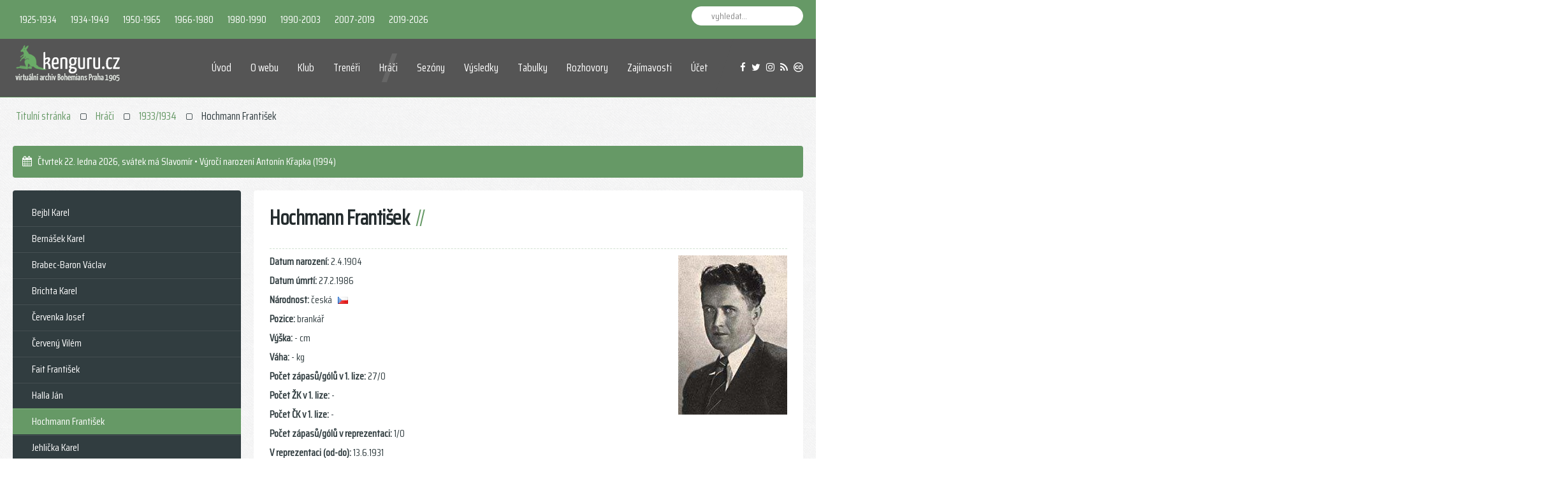

--- FILE ---
content_type: text/html; charset=utf-8
request_url: https://kenguru.cz/index.php/hraci/1933-1934/hochmann-frantisek
body_size: 18557
content:
<!DOCTYPE HTML>
<html lang="cs-cz" dir="ltr" data-config='{"twitter":0,"plusone":0,"facebook":0,"style":"conifer"}' vocab="http://schema.org/">
<head>
<meta http-equiv="X-UA-Compatible" content="IE=edge">
<meta name="viewport" content="width=device-width, initial-scale=1">
<meta charset="utf-8" />
	<base href="https://kenguru.cz/index.php/hraci/1933-1934/hochmann-frantisek" />
	<meta name="keywords" content="františek hochmann, hochmann františek, hochmann brankář, hochmann bohemians, hochmann reprezentace, hochmann sparta, hochmann afk bohemians, hochmann afk vršovice" />
	<meta name="author" content="Super User" />
	<meta name="description" content="karta hráče - František Hochmann (brankář)" />
	<meta name="generator" content="Joomla! - Open Source Content Management" />
	<title>Hráči AFK Bohemians (1933/1934)</title>
	<link href="/templates/gravity/images/favicon.png" rel="shortcut icon" type="image/vnd.microsoft.icon" />
	<link href="https://kenguru.cz/index.php/component/search/?Itemid=1337&amp;format=opensearch" rel="search" title="Hledat Kenguru.cz" type="application/opensearchdescription+xml" />
	<link href="/templates/gravity/favicon.ico" rel="shortcut icon" type="image/vnd.microsoft.icon" />
	<script type="application/json" class="joomla-script-options new">{"csrf.token":"e6ecf7762ff5b6cd8928f042d0e6dbcc","system.paths":{"root":"","base":""},"system.keepalive":{"interval":840000,"uri":"\/index.php\/component\/ajax\/?format=json"}}</script>
	<script src="/media/jui/js/jquery.min.js?3954c9b64dc6d8461252a916f277d2b8"></script>
	<script src="/media/jui/js/jquery-noconflict.js?3954c9b64dc6d8461252a916f277d2b8"></script>
	<script src="/media/jui/js/jquery-migrate.min.js?3954c9b64dc6d8461252a916f277d2b8"></script>
	<script src="/media/jui/js/bootstrap.min.js?3954c9b64dc6d8461252a916f277d2b8"></script>
	<script src="/media/system/js/core.js?3954c9b64dc6d8461252a916f277d2b8"></script>
	<!--[if lt IE 9]><script src="/media/system/js/polyfill.event.js?3954c9b64dc6d8461252a916f277d2b8"></script><![endif]-->
	<script src="/media/system/js/keepalive.js?3954c9b64dc6d8461252a916f277d2b8"></script>
	<script src="/media/widgetkit/uikit2-10325189.js"></script>
	<script src="/media/widgetkit/wk-scripts-60c0c79b.js"></script>
	<script type="application/ld+json">
{  
                    "@context": "https://schema.org",  
                    "@type": "BreadcrumbList",  
                    "itemListElement": [{  
                            "@type": "ListItem",  
                            "position": 1,  
                            "item": {  
                                "@id": "/index.php",  
                                "name": "Titulní stránka"  
                            }  
                        },{  
                            "@type": "ListItem",  
                            "position": 2,  
                            "item": {  
                                "@id": "/index.php/hraci",  
                                "name": "Hráči"  
                            }  
                        },{  
                            "@type": "ListItem",  
                            "position": 3,  
                            "item": {  
                                "@id": "/index.php/hraci/1933-1934",  
                                "name": "1933/1934"  
                            }  
                        },{  
                            "@type": "ListItem",  
                            "position": 4,  
                            "item": {  
                                "@id": "/index.php/hraci/1933-1934/hochmann-frantisek",  
                                "name": "Hochmann František"  
                            }  
                        }]  
                }
	</script>

<link rel="apple-touch-icon-precomposed" href="/images/apple-icon.png">
<link rel="stylesheet" href="/templates/gravity/styles/conifer/css/bootstrap.css">
<link rel="stylesheet" href="/templates/gravity/styles/conifer/css/theme.css">
<script src="/templates/gravity/warp/vendor/uikit/js/uikit.js"></script>
<script src="/templates/gravity/js/uikit-core-components.js"></script>
<script src="/templates/gravity/warp/js/social.js"></script>
<script src="/templates/gravity/js/theme.js"></script>
</head>
<body id="tm-container" class="tm-sidebar-a-left tm-sidebars-1 tm-isblog ">
    <div class="tm-header-bg"></div>
  <div class="tm-inner-container uk-container uk-container-center">
        <div class="uk-sticky-placeholder uk-hidden-small uk-hidden-touch">
      <div data-uk-smooth-scroll data-uk-sticky="{top:-500}"><a class="tm-totop-scroller uk-animation-slide-bottom" href="#" ></a></div>
    </div>
    
        <div id="tm-toolbar" class="tm-toolbar">
  <div class="uk-container uk-container-center uk-clearfix">

        <div class="uk-float-left"><div class="uk-panel">

<table>
	<tbody>
		<tr>
			<td>
			<div class="uk-button-dropdown" data-uk-dropdown=""><a class="uk-button-link uk-button" href="#" target="_self">1925-1934</a>
			<div class="uk-dropdown uk-dropdown-small uk-color uk-dropdown-bottom" style="top: 32px; left: 0px;" tabindex="">
			<ul class="uk-nav uk-nav-dropdown">
				<li><a href="/index.php/hraci/1925">1925</a></li>
				<li><a href="/index.php/hraci/1925-1926">1925/1926</a></li>
				<li><a href="/index.php/hraci/1927">1927</a></li>
				<li><a href="/index.php/hraci/1927-1928">1927/1928</a></li>
				<li><a href="/index.php/hraci/1928-1929">1928/1929</a></li>
				<li><a href="/index.php/hraci/1929-1930">1929/1930</a></li>
				<li><a href="/index.php/hraci/1930-1931">1930/1931</a></li>
				<li><a href="/index.php/hraci/1931-1932">1931/1932</a></li>
				<li><a href="/index.php/hraci/1932-1933">1932/1933</a></li>
				<li><a href="/index.php/hraci/1933-1934">1933/1934</a></li>
			</ul>
			</div>
			</div>
			</td>
			<td>
			<div class="uk-button-dropdown" data-uk-dropdown=""><a class="uk-button-link uk-button" href="#" target="_self">1934-1949</a>
			<div class="uk-dropdown uk-dropdown-small uk-color uk-dropdown-bottom" style="top: 32px; left: 0px;" tabindex="">
			<ul class="uk-nav uk-nav-dropdown">
				<li><a href="/index.php/hraci/1934-1935">1934/1935</a></li>
				<li><a href="/index.php/hraci/1940-1941">1940/1941</a></li>
				<li><a href="/index.php/hraci/1941-1942">1941/1942</a></li>
				<li><a href="/index.php/hraci/1942-1943">1942/1943</a></li>
				<li><a href="/index.php/hraci/1943-1944">1943/1944</a></li>
				<li><a href="/index.php/hraci/1945-1946">1945/1946</a></li>
				<li><a href="/index.php/hraci/1946-1947">1946/1947</a></li>
				<li><a href="/index.php/hraci/1947-1948">1947/1948</a></li>
				<li><a href="/index.php/hraci/1948">1948</a></li>
				<li><a href="/index.php/hraci/1949">1949</a></li>
			</ul>
			</div>
			</div>
			</td>
			<td>
			<div class="uk-button-dropdown" data-uk-dropdown=""><a class="uk-button-link uk-button" href="#" target="_self">1950-1965</a>
			<div class="uk-dropdown uk-dropdown-small uk-color uk-dropdown-bottom" style="top: 32px; left: 0px;" tabindex="">
			<ul class="uk-nav uk-nav-dropdown">
				<li><a href="/index.php/hraci/1950">1950</a></li>
				<li><a href="/index.php/hraci/1951">1951</a></li>
				<li><a href="/index.php/hraci/1954">1954</a></li>
				<li><a href="/index.php/hraci/1958-1959">1958/1959</a></li>
				<li><a href="/index.php/hraci/1959-1960">1959/1960</a></li>
				<li><a href="/index.php/hraci/1960-1961">1960/1961</a></li>
				<li><a href="/index.php/hraci/1961-1962">1961/1962</a></li>
				<li><a href="/index.php/hraci/1962-1963">1962/1963</a></li>
				<li><a href="/index.php/hraci/1963-1964">1963/1964</a></li>
				<li><a href="/index.php/hraci/1964-1965">1964/1965</a></li>
			</ul>
			</div>
			</div>
			</td>
			<td>
			<div class="uk-button-dropdown" data-uk-dropdown=""><a class="uk-button-link uk-button" href="#" target="_self">1966-1980</a>
			<div class="uk-dropdown uk-dropdown-small uk-color uk-dropdown-bottom" style="top: 32px; left: 0px;" tabindex="">
			<ul class="uk-nav uk-nav-dropdown">
				<li><a href="/index.php/hraci/1966-1967">1966/1967</a></li>
				<li><a href="/index.php/hraci/1967-1968">1967/1968</a></li>
				<li><a href="/index.php/hraci/1969-1970">1969/1970</a></li>
				<li><a href="/index.php/hraci/1973-1974">1973/1974</a></li>
				<li><a href="/index.php/hraci/1974-1975">1974/1975</a></li>
				<li><a href="/index.php/hraci/1975-1976">1975/1976</a></li>
				<li><a href="/index.php/hraci/1976-1977">1976/1977</a></li>
				<li><a href="/index.php/hraci/1977-1978">1977/1978</a></li>
				<li><a href="/index.php/hraci/1978-1979">1978/1979</a></li>
				<li><a href="/index.php/hraci/1979-1980">1979/1980</a></li>
			</ul>
			</div>
			</div>
			</td>
			<td>
			<div class="uk-button-dropdown" data-uk-dropdown=""><a class="uk-button-link uk-button" href="#" target="_self">1980-1990</a>
			<div class="uk-dropdown uk-dropdown-small uk-color uk-dropdown-bottom" style="top: 32px; left: 0px;" tabindex="">
			<ul class="uk-nav uk-nav-dropdown">
				<li><a href="/index.php/hraci/1980-1981">1980/1981</a></li>
				<li><a href="/index.php/hraci/1981-1982">1981/1982</a></li>
				<li><a href="/index.php/hraci/1982-1983">1982/1983&nbsp;&nbsp;&nbsp;&nbsp;&nbsp;<i class="uk-icon-trophy"></i></a></li>
				<li><a href="/index.php/hraci/1983-1984">1983/1984</a></li>
				<li><a href="/index.php/hraci/1984-1985">1984/1985</a></li>
				<li><a href="/index.php/hraci/1985-1986">1985/1986</a></li>
				<li><a href="/index.php/hraci/1986-1987">1986/1987</a></li>
				<li><a href="/index.php/hraci/1987-1988">1987/1988</a></li>
				<li><a href="/index.php/hraci/1988-1989">1988/1989</a></li>
				<li><a href="/index.php/hraci/1989-1990">1989/1990</a></li>
			</ul>
			</div>
			</div>
			</td>
			<td>
			<div class="uk-button-dropdown" data-uk-dropdown=""><a class="uk-button-link uk-button" href="#" target="_self">1990-2003</a>
			<div class="uk-dropdown uk-dropdown-small uk-color uk-dropdown-bottom" style="top: 32px; left: 0px;" tabindex="">
			<ul class="uk-nav uk-nav-dropdown">
				<li><a href="/index.php/hraci/1990-1991">1990/1991</a></li>
				<li><a href="/index.php/hraci/1991-1992">1991/1992</a></li>
				<li><a href="/index.php/hraci/1992-1993">1992/1993</a></li>
				<li><a href="/index.php/hraci/1993-1994">1993/1994</a></li>
				<li><a href="/index.php/hraci/1994-1995">1994/1995</a></li>
				<li><a href="/index.php/hraci/1996-1997">1996/1997</a></li>
				<li><a href="/index.php/hraci/1999-2000">1999/2000</a></li>
				<li><a href="/index.php/hraci/2000-2001">2000/2001</a></li>
				<li><a href="/index.php/hraci/2001-2002">2001/2002</a></li>
				<li><a href="/index.php/hraci/2002-2003">2002/2003</a></li>
			</ul>
			</div>
			</div>
			</td>
			<td>
			<div class="uk-button-dropdown" data-uk-dropdown=""><a class="uk-button-link uk-button" href="#" target="_self">2007-2019</a>
			<div class="uk-dropdown uk-dropdown-small uk-color uk-dropdown-bottom" style="top: 32px; left: 0px;" tabindex="">
			<ul class="uk-nav uk-nav-dropdown">
				<li><a href="/index.php/hraci/2007-2008">2007/2008</a></li>
				<li><a href="/index.php/hraci/2009-2010">2009/2010</a></li>
				<li><a href="/index.php/hraci/2010-2011">2010/2011</a></li>
				<li><a href="/index.php/hraci/2011-2012">2011/2012</a></li>
				<li><a href="/index.php/hraci/2013-2014">2013/2014</a></li>
				<li><a href="/index.php/hraci/2014-2015">2014/2015</a></li>
				<li><a href="/index.php/hraci/2015-2016">2015/2016</a></li>
				<li><a href="/index.php/hraci/2016-2017">2016/2017</a></li>
				<li><a href="/index.php/hraci/2017-2018">2017/2018</a></li>
				<li><a href="/index.php/hraci/2018-2019">2018/2019</a></li>
			</ul>
			</div>
			</div>
			</td>
			<td>
			<div class="uk-button-dropdown" data-uk-dropdown=""><a class="uk-button-link uk-button" href="#" target="_self">2019-2026</a>
			<div class="uk-dropdown uk-dropdown-small uk-color uk-dropdown-bottom" style="top: 32px; left: 0px;" tabindex="">
			<ul class="uk-nav uk-nav-dropdown">
				<li><a href="/index.php/hraci/2019-2020">2019/2020</a></li>
                <li><a href="/index.php/hraci/2020-2021">2020/2021</a></li>
                <li><a href="/index.php/hraci/2021-2022">2021/2022</a></li>
                <li><a href="/index.php/hraci/2022-2023">2022/2023</a></li>
                <li><a href="/index.php/hraci/2023-2024">2023/2024</a></li>
                <li><a href="/index.php/hraci/2024-2025">2024/2025</a></li>
                <li><a href="/index.php/hraci/2025-2026">2025/2026</a></li>
			</ul>
			</div>
			</div>
			</td>
		</tr>
	</tbody>
</table>
</div></div>
    
        <div class="uk-float-right uk-hidden-small">
<form id="search-92" class="uk-search" action="/index.php/hraci/1933-1934/hochmann-frantisek" method="post" data-uk-search="{'source': '/index.php/component/search/?tmpl=raw&amp;type=json&amp;ordering=&amp;searchphrase=all', 'param': 'searchword', 'msgResultsHeader': 'Výsledky hledání', 'msgMoreResults': 'Více výsledků', 'msgNoResults': 'Nebyly nalezeny žádné výsledky', flipDropdown: 1}">
	<input class="uk-search-field" type="text" name="searchword" placeholder="vyhledat...">
	<input type="hidden" name="task"   value="search">
	<input type="hidden" name="option" value="com_search">
	<input type="hidden" name="Itemid" value="1337">
</form>
</div>
    
    
  </div>
</div>

<div class="tm-header-container tm-header-full-width" data-uk-sticky>
  
  
  <div class="tm-header-call">
  <div class="tm-header uk-flex uk-flex-middle">

            <a class="tm-logo uk-hidden-small" href="https://kenguru.cz">

<p><img src="/images/logo_test2.png"></p></a>
      
            <a class="tm-logo-small uk-visible-small" href="https://kenguru.cz">

<div><img src="/images/logo_test2.png"></div></a>
      
        
      <div class="uk-flex uk-flex-middle uk-flex-item-1 uk-flex-right">
          
                <div class="uk-hidden-small">
            <nav class="tm-navbar uk-navbar">
                        <ul class="uk-navbar-nav">
<li><a href="/index.php">Úvod</a></li></ul>
<ul class="uk-navbar-nav">
<li><a href="/index.php/web">O webu</a></li></ul>
<ul class="uk-navbar-nav">
<li class="uk-parent" data-uk-dropdown="{'preventflip':'y'}" aria-haspopup="true" aria-expanded="false"><a href="/index.php/klub">Klub</a><div class="uk-dropdown uk-dropdown-navbar uk-dropdown-width-1"><div class="uk-grid uk-dropdown-grid"><div class="uk-width-1-1"><ul class="uk-nav uk-nav-navbar"><li><a href="/index.php/klub">Základní informace</a></li><li><a href="/index.php/klub/historicke-nazvy">Historické názvy</a></li><li><a href="/index.php/klub/timeline">Historická časová osa</a></li><li><a href="/index.php/klub/stadion">Informace o stadionu</a></li></ul></div></div></div></li></ul>
<ul class="uk-navbar-nav">
<li><a href="/index.php/treneri">Trenéři</a></li></ul>
<ul class="uk-navbar-nav">
<li class="uk-active"><a href="/index.php/hraci">Hráči</a></li></ul>
<ul class="uk-navbar-nav">
<li><a href="/index.php/sezony/2024-2025">Sezóny</a></li></ul>
<ul class="uk-navbar-nav">
<li class="uk-parent" data-uk-dropdown="{'preventflip':'y'}" aria-haspopup="true" aria-expanded="false"><a href="/index.php/vysledky/liga/2025-2026">Výsledky</a><div class="uk-dropdown uk-dropdown-navbar uk-dropdown-width-1"><div class="uk-grid uk-dropdown-grid"><div class="uk-width-1-1"><ul class="uk-nav uk-nav-navbar"><li><a href="/index.php/vysledky/liga/2025-2026">1. liga</a></li><li><a href="/index.php/vysledky/2-liga/2012-2013">2. liga</a></li><li><a href="/index.php/vysledky/3-liga/2005-2006">3. liga</a></li><li><a href="/index.php/vysledky/cesky-pohar/2025-2026">Český pohár</a></li><li><a href="/index.php/vysledky/step/1991">Středoevropský pohár</a></li><li><a href="/index.php/vysledky/interpohar/1990">Interpohár</a></li><li><a href="/index.php/vysledky/pmez/1983-1984">PMEZ</a></li><li><a href="/index.php/vysledky/uefa/2023-2024">Pohár UEFA</a></li><li><a href="/index.php/vysledky/mezinarodni-utkani/2025">Mezinárodní utkání</a></li></ul></div></div></div></li></ul>
<ul class="uk-navbar-nav">
<li class="uk-parent" data-uk-dropdown="{'preventflip':'y'}" aria-haspopup="true" aria-expanded="false"><a href="/index.php/tabulky/liga/2025-2026">Tabulky</a><div class="uk-dropdown uk-dropdown-navbar uk-dropdown-width-1"><div class="uk-grid uk-dropdown-grid"><div class="uk-width-1-1"><ul class="uk-nav uk-nav-navbar"><li><a href="/index.php/tabulky/liga/2025-2026">1. liga</a></li><li><a href="/index.php/tabulky/2-liga/2012-2013">2. liga</a></li><li><a href="/index.php/tabulky/3-liga/2005-2006">3. liga</a></li></ul></div></div></div></li></ul>
<ul class="uk-navbar-nav">
<li><a href="/index.php/rozhovory">Rozhovory</a></li></ul>
<ul class="uk-navbar-nav">
<li><a href="/index.php/zajimavosti">Zajímavosti</a></li></ul>

        <ul class="uk-navbar-nav uk-hidden-small">
            <li class="uk-parent" data-uk-dropdown>
                <a href="#">Účet</a>
                <div class="uk-dropdown uk-dropdown-navbar">
<form class="uk-form" action="/index.php/hraci/1933-1934/hochmann-frantisek" method="post">

	
	<div class="uk-form-row">
		<div class="uk-form-icon uk-width-1-1">
			<i class="uk-icon-grav-user2"></i>
			<input class="uk-width-1-1" type="text" name="username" size="18" placeholder="Uživatelské jméno">
		</div>
	</div>

	<div class="uk-form-row">
		<div class="uk-form-password uk-form-icon uk-width-1-1">
			<i class="uk-icon-grav-key2"></i>
			<input class="uk-width-1-1" type="password" name="password" size="18" placeholder="Heslo">
			<a href="/" class="uk-form-password-toggle" data-uk-form-password="{lblShow:'&lt;i class=&quot;uk-icon-eye&quot;&gt;&lt;/i&gt;', lblHide:'&lt;i class=&quot;uk-icon-eye-slash&quot;&gt;&lt;/i&gt;'}"><i class="uk-icon-eye"></i></a>
		</div>
	</div>

		<div class="uk-form-row">
		<input class="uk-width-1-1" type="text" name="secretkey" tabindex="0" size="18" placeholder="Tajný klíč" />
	</div>
		
	<div class="uk-form-row">
		<button class="uk-button uk-button-primary uk-width-1-1" value="Přihlásit se" name="Submit" type="submit">Přihlásit se</button>
	</div>

		<div class="uk-form-row uk-hidden">
				<label for="modlgn-remember-196439029">Pamatuj si mě</label>
		<input id="modlgn-remember-196439029" type="checkbox" name="remember" value="yes" checked>
	</div>
	
	<ul class="uk-list uk-margin-bottom-remove">
		<li><a href="/index.php/ucet?view=reset">Zapomenuté heslo?</a></li>
		<li><a href="/index.php/ucet?view=remind">Zapomenuté jméno?</a></li>
						<li><a href="/index.php/ucet?view=registration">Vytvořit účet</a></li>
			</ul>
	
		
	<input type="hidden" name="option" value="com_users">
	<input type="hidden" name="task" value="user.login">
	<input type="hidden" name="return" value="aHR0cHM6Ly9rZW5ndXJ1LmN6L2luZGV4LnBocC9ocmFjaS8xOTMzLTE5MzQvaG9jaG1hbm4tZnJhbnRpc2Vr">
	<input type="hidden" name="e6ecf7762ff5b6cd8928f042d0e6dbcc" value="1" /></form>
</div>
            </li>
        </ul>                        </nav>
        </div>
        
        
                <a href="#offcanvas" class="uk-navbar-toggle uk-visible-small" data-uk-offcanvas></a>
        
                <div class="tm-call-action uk-hidden-small uk-flex uk-flex-middle">
            <div class="">

<div><a class="uk-icon-facebook" title="facebook" href="https://www.facebook.com/Kenguru.cz" target="blank" data-uk-tooltip=""></a>&nbsp;&nbsp;&nbsp;<a class="uk-icon-twitter" title="twitter" href="https://twitter.com/kenguru_cz" target="blank" data-uk-tooltip=""></a>&nbsp;&nbsp;&nbsp;<a class="uk-icon-instagram" title="instagram" href="http://instagram.com/kenguru_cz" target="blank" data-uk-tooltip=""></a>&nbsp;&nbsp;&nbsp;<a class="uk-icon-rss" title="rss" href="https://www.kenguru.cz/index.php?format=feed&type=rss" target="blank" data-uk-tooltip=""></a>&nbsp;&nbsp;&nbsp;<a class="uk-icon-creative-commons" title="cc" href="https://creativecommons.org/licenses/by/4.0/deed.cs" target="blank" data-uk-tooltip=""></a></div></div>        </div>
        
      </div>
        </div>
  </div>
</div>    
    
    <div class="tm-container">
      
      
            <section id="tm-top-a" class="tm-top-a uk-grid uk-grid-match" data-uk-grid-match="{target:'> div > .uk-panel'}" data-uk-grid-margin><div class="uk-width-1-1">
	<div class="uk-panel uk-panel-space">  
<ul class="uk-breadcrumb"><li><a href="/index.php">Titulní stránka</a></li><li><a href="/index.php/hraci">Hráči</a></li><li><a href="/index.php/hraci/1933-1934">1933/1934</a></li><li class="uk-active"><span>Hochmann František</span></li>  
</ul></div><div class="uk-panel uk-panel-box uk-panel-box-primary">

<i class="uk-icon-calendar"></i>&nbsp;&nbsp;<script>var now = new Date();
var yr = now.getFullYear();
var mName = now.getMonth() + 1;
var dName = now.getDay() + 1.;
var dayNr = ((now.getDate()<10) ? "" : "")+ now.getDate();
if(dName==1) Day = "Neděle";
if(dName==2) Day = "Pondělí";
if(dName==3) Day = "Úterý";
if(dName==4) Day = "Středa";
if(dName==5) Day = "Čtvrtek";
if(dName==6) Day = "Pátek";
if(dName==7) Day = "Sobota";
if(mName==1) Month="ledna";
if(mName==2) Month="února";
if(mName==3) Month="března";
if(mName==4) Month="dubna";
if(mName==5) Month="května";
if(mName==6) Month="června";
if(mName==7) Month="července";
if(mName==8) Month="srpna";
if(mName==9) Month="září";
if(mName==10) Month="října";
if(mName==11) Month="listopadu";
if(mName==12) Month="prosince";
var todaysDate =(" "
+ Day
+ " "
+ dayNr
+ ". "
+ Month
+ " "
+ yr);
document.open();
document.write(todaysDate+"<span id='cas'></span>, ");
today = new Date();
den=today.getDate();
mesic=(today.getMonth()+1);
if (mesic==1) {
if (den==01) document.write("Nový rok • Výročí narození Gabriel Bertalan (1963-2009), Elie N´Dekre (1992)");
if (den==02) document.write("svátek má Karina • Výročí narození Josef Vedral (1924-1975), Marián Opačitý (1962), Miloš Belák (1965)");
if (den==03) document.write("svátek má Radmila • Výročí narození Matěj Hybš (1993)");
if (den==04) document.write("svátek má Diana");
if (den==05) document.write("svátek má Dalimil • Výročí narození Roman Jůn (1976)");
if (den==06) document.write("Tři králové • Výročí narození Lukáš Soukup (1995)");
if (den==07) document.write("svátek má Vilma • Výročí narození František Růžička (1939-2024), Vitali Trubila (1985), výročí úmrtí Miloš Beznoska (1959-2021)");
if (den==08) document.write("svátek má Čestmír • Výročí narození František Mlejnský (1917-?), Jan Kuchta (1997)");
if (den==09) document.write("svátek má Vladan • Výročí narození Josef Jelínek (1941-2024), Jiří Havránek (1987), výročí úmrtí Josef Kuchynka (1894-1979), Pavel Dyba (1944-2024)");
if (den==10) document.write("svátek má Břetislav • Výročí narození Franz Wiessner (1908-?), Jaroslav Šmídek (1950), Jiří Tymich (1960), Lukáš Zich (1985), Michael Ugwu (1999), Matěj Koubek (2000), výročí úmrtí Jan Honejsek (1888-1967)");
if (den==11) document.write("svátek má Bohdana • Výročí úmrtí Josef Vedral (1924-1975)");
if (den==12) document.write("svátek má Pravoslav");
if (den==13) document.write("svátek má Edita • Výročí narození Josef Málek (1950), výročí úmrtí Alexander Végh (1970-2011)");
if (den==14) document.write("svátek má Radovan");
if (den==15) document.write("svátek má Alice • Výročí narození Jan Wimmer (1903-1986), Emil Řehák (1953), Jiří Ptáček (1989), výročí úmrtí Josef Sedláček (1912-1985)");
if (den==16) document.write("svátek má Ctirad • Výročí narození Jaroslav Liška (1921-1985), Jan Jarkovský (1947), Milan Škoda (1986)");
if (den==17) document.write("svátek má Drahoslav • Výročí narození Karel Bejbl (1906-1962), Josef Kvapil (1920-1988)");
if (den==18) document.write("svátek má Vladislav • Výročí narození Pavel Mareš (1976), Libor Baláž (1977), Ibrahim Keita (1996), výročí úmrtí Jan Wimmer (1903-1986)");
if (den==19) document.write("svátek má Doubravka • Výročí narození František Knebort (1944), Lukáš Přibyl (1979-2012)");
if (den==20) document.write("svátek má Ilona • Výročí narození Václav Hybš (1961), Gustáv Ondrejčík (1966), Vojtěch Smrž (1997), Vojtěch Novák (2002)");
if (den==21) document.write("svátek má Běla");
if (den==22) document.write("svátek má Slavomír • Výročí narození Antonín Křapka (1994)");
if (den==23) document.write("svátek má Zdeněk • Výročí narození Josef Silný (1902-1981), David Huf (1999)");
if (den==24) document.write("svátek má Milena • Výročí narození Patrik Schick (1996), výročí úmrtí František Mošnička (?-1980), Miroslav Janů (1959-2013)");
if (den==25) document.write("svátek má Miloš • Výročí úmrtí Jan Smolka (1908-1976)");
if (den==26) document.write("svátek má Zora • Výročí narození Jakub Nečas (1995)");
if (den==27) document.write("svátek má Ingrid • Výročí narození Vladimír Leština (1919-1994), Zdeněk Kopsa (1931-2015), Michal Ordoš (1983), výročí úmrtí Rostislav Vybíral (1954-2019)");
if (den==28) document.write("svátek má Otýlie • Výročí narození Jaroslav Kučera (1905-1984), Josef Sedláček (1912-1985), Josef Kovařík (1945), Petr Kouba (1969), Dalibor Slezák (1970), výročí úmrtí Karel Tomáš (1926-2003)");
if (den==29) document.write("svátek má Zdislava • Výročí narození Antonín Perner (1895-1973), František Kolenatý (1900-1956), Tomáš Fleischhans (1907-?), výročí úmrtí František Tyrpekl (1905-1985)");
if (den==30) document.write("svátek má Robin • Výročí narození Lukáš Marek (1981), Pavol Cicman (1985)");
if (den==31) document.write("svátek má Marika • Výročí narození Michal Šmarda (1971)");
}
if (mesic==2) {
if (den==01) document.write("svátek má Hynek • Výročí narození Ján Rummel (1942), výročí úmrtí Antonín Šindelář (1902-1985)");
if (den==02) document.write("svátek má Nela • Výročí narození Emanuel Benda (1884-1953), Jakub Štochl (1987), výročí úmrtí Jaroslav Štumpf (1914-1979)");
if (den==03) document.write("svátek má Blažej • Výročí narození František Šnýr (1939-2006), David Zoubek (1974)");
if (den==04) document.write("svátek má Jarmila • Výročí narození Pavel Savko (1942), Jaroslav Veltruský (1969)");
if (den==05) document.write("svátek má Dobromila • Výročí narození Miroslav Procházka (1912-?), Sándor Koretz (1913-1981), Jiří Rubáš (1922-2005), Dušan Uhrin st. (1943)");
if (den==06) document.write("svátek má Vanda • Výročí narození Petr Nerad (1994)");
if (den==07) document.write("svátek má Veronika • Výročí narození Martin Daňhel (1981), výročí úmrtí Josef Jahoda (1935-2016)");
if (den==08) document.write("svátek má Milada");
if (den==09) document.write("svátek má Apolena • Výročí narození Václav Hallinger (1898-1936), Luděk Klusáček (1967), výročí úmrtí Emanuel Benda (1884-1953), Lukáš Přibyl (1979-2012)");
if (den==10) document.write("svátek má Mojmír • Dmitrij Borodin (1972)");
if (den==11) document.write("svátek má Božena");
if (den==12) document.write("svátek má Slavěna • Výročí narození Martin Berkovec (1989), Muhammad Marhún (1998)");
if (den==13) document.write("svátek má Věnceslav • Výročí narození Antonín Štípek (1909-1943), Antonín Šimek (1910-?), Michal Pávek (1985), David Bartek (1988), výročí úmrtí Otakar Češpiva (1912-1977)");
if (den==14) document.write("svátek má Valentýn • Výročí narození Jan Melka (1914-1997), Josef Jindřišek (1981), výročí úmrtí Vilém Červený (1908-1977)");
if (den==15) document.write("svátek má Jiřina • Výročí narození Vladimír Rosenberger (1965), výročí úmrtí Antonín Štípek (1909-1945)");
if (den==16) document.write("svátek má Ljuba • Výročí narození Josef Král (1929-?), Milan Kocič (1990)");
if (den==17) document.write("svátek má Miloslava • Výročí narození Jaroslav Hübš-Javornický (1904-1985), Roman Pivarník (1967), Roman Pučelík (1969), David Šindelář (1972), Tomáš Hrdlička (1982)");
if (den==18) document.write("svátek má Gizela • Výročí narození Jiří Bederka (1995), výročí úmrtí Bohuš Víger (1961-2013)");
if (den==19) document.write("svátek má Patrik • Výročí narození Oldřich Vojáček (1941-2016)");
if (den==20) document.write("svátek má Oldřich • Výročí narození Jaromír Navrátil (1963), Marek Nikl (1976), výročí úmrtí František Hochmann (1899-1966)");
if (den==21) document.write("svátek má Lenka • Výročí narození Miroslav Bičík (1921-2010), Vlastimil Grombíř (1979)");
if (den==22) document.write("svátek má Petr • Výročí narození Vratislav Čech (1912-1974), Petr Packert (1943-2003), Miloslav Tichý (1956)");
if (den==23) document.write("svátek má Svatopluk • Výročí narození Miroslav Pohuněk (1934-2023), Petr Vokáč (1952), Ondřej Szabo (1979), Jakub Hora (1991)");
if (den==24) document.write("svátek má Matěj • Výročí narození František Mareš (1936), Erich Brabec (1977), výročí úmrtí František Kolenatý (1900-1956)");
if (den==25) document.write("svátek má Liliana");
if (den==26) document.write("svátek má Dorota • Výročí narození František Krejčí (1898-1975), Jozef Adamec (1942-2018), Miroslav Čtvrtníček (1972), Stanislav Vlček (1976), František Jakubec ml. (1977), Pavel Osmančík (2000)");
if (den==27) document.write("svátek má Alexandr • Výročí narození Radek Krejčík (1974), výročí úmrtí František Hochmann (1904-1986), František Mottl (1932-2011), František Růžička (1939-2024)");
if (den==28) document.write("svátek má Lumír • Výročí narození František Hochmann (1899-1966), Jiří Kotrba (1958), Petr Videman (1965), Viktor Dvirnik (1969), Jevgenij Kabajev (1988), výročí úmrtí Jaroslav Hybš-Javornický (1904-1985)");
if (den==29) document.write("svátek má Horymír");
}
if (mesic==3) {
if (den==01) document.write("svátek má Bedřich • Výročí narození Zdeněk Svoboda (1944), Alojz Špak (1964)");
if (den==02) document.write("svátek má Anežka • Výročí narození Stanislav Hlaváček (1929-2010), Karel Rada (1971), Pavel Vašíček (1972)");
if (den==03) document.write("svátek má Kamil • Výročí narození Marián Bochnovič (1970), Jan Flachbart (1978)");
if (den==04) document.write("svátek má Stela");
if (den==05) document.write("svátek má Kazimir • Výročí narození Vít Turtenwald (1980), Lukáš Musil (2001), výročí úmrtí Jan Kalous (1922-2002), Luděk Štarch (1951-1979)");
if (den==06) document.write("svátek má Miroslav • Výročí narození Jaroslav Němec (1954), Roman Valeš (1990), Lucas Dias (1997), výročí úmrtí Václav Bára (1908-1990)");
if (den==07) document.write("svátek má Tomáš • Výročí narození Antonín Lanhaus (1908-1980), Václav Pavlis (1930-2007), Petr Kraut (1967), Leonid Akulinin (1993)");
if (den==08) document.write("svátek má Gabriela • Výročí narození Vladimír Bálek (1981)");
if (den==09) document.write("svátek má Františka • Výročí narození Jan Poštulka (1949)");
if (den==10) document.write("svátek má Viktorie • Výročí narození Luděk Štarch (1951-1979), Zbyněk Busta (1967)");
if (den==11) document.write("svátek má Anděla • Výročí narození Jiří Lang (1973), Ondřej Petrák (1992)");
if (den==12) document.write("svátek má Řehoř • Výročí narození Jan Kalous (1922-2002), Jozef Jarabinský (1944), Pavel Loukota (1951), Siim Luts (1989), Bernardo Frizoni (1990)");
if (den==13) document.write("svátek má Růžena • Výročí narození Štefan Šándor (1946), Jozef Kukučka (1957), Josef Hrabovský (1960), Peter Holec (1971)");
if (den==14) document.write("svátek má Rút a Matylda • Výročí narození Vladimír Tábor (1958), výročí úmrtí Karel Bejbl (1906-1962)");
if (den==15) document.write("svátek má Ida • Výročí narození Josef Zelený (1910-?), Karel Roubíček (1953), Karol Kisel (1977), výročí úmrtí Jiří Rubáš (1922-2005)");
if (den==16) document.write("svátek má Elena a Herbert • Výročí narození Luboš Kozel (1971), Václav Marek (1981), výročí úmrtí Vladimír Hubálek (1930-2018)");
if (den==17) document.write("svátek má Vlastimil");
if (den==18) document.write("svátek má Eduard • Výročí narození Ľubomír Kvačkaj (1958), Josef Sojka (1970), výročí úmrtí Oldřich Vojáček (1941-2016)");
if (den==19) document.write("svátek má Josef • Výročí narození Michal Švec (1987)");
if (den==20) document.write("svátek má Světlana • Výročí narození Michal Hrbek (1972), Radek Šírl (1981), Jan Štohanzl (1985), Daniel Krch (1992), Filip Hašek (1997)");
if (den==21) document.write("svátek má Radek • Výročí narození Vladimír Kocourek (1948), Milan Švengr (1960), výročí úmrtí Jaroslav Liška (1921-1985), Karel Hanáček (1925-2001)");
if (den==22) document.write("svátek má Leona • Výročí narození Vladimír Mazánek (1961), Petr Hlavsa (1974)");
if (den==23) document.write("svátek má Ivona • Výročí narození Josef Ledecký (1942), Tomáš Matějček (1960), Jan Vojnar (1966), Michal Polodna (1978), Ondřej Kukučka (2004)");
if (den==24) document.write("svátek má Gabriel • Výročí narození Martin Hála (1992)");
if (den==25) document.write("svátek má Marian • Výročí narození Vladimír Borovička (1954), Nelson Okeke (2002), výročí úmrtí František Krejčí (1898-1975)");
if (den==26) document.write("svátek má Emanuel • Výročí úmrtí František Lacina (1916-1985)");
if (den==27) document.write("svátek má Dita • Výročí narození František Veselý (1969), Lukáš Budínský (1992)");
if (den==28) document.write("svátek má Soňa • Výročí narození Mário Buzek (1944-2023), Vladislav Levin (1995)");
if (den==29) document.write("svátek má Taťána • Výročí narození Jaroslav Jeřábek (1962)");
if (den==30) document.write("svátek má Arnošt • Výročí narození Jiří Kříž (1940), Jiří Doležal (1960)");
if (den==31) document.write("svátek má Kvido • Výročí narození Vladimír Kos (1936-2017), Lukáš Hůlka (1995)");
}
if (mesic==4) {
if (den==01) document.write("svátek má Hugo • Výročí narození Jiří Štol (1954), Libor Čihák (1968), Richard Culek (1974)");
if (den==02) document.write("svátek má Erika • Výročí narození František Hochmann (1904-1986), Ladislav Ledecký (1930-2012), Zdeněk Válek (1958)");
if (den==03) document.write("svátek má Richard");
if (den==04) document.write("svátek má Ivana • Výročí narození Tomáš Borek (1986), Matěj Kadlec (2002)");
if (den==05) document.write("svátek má Miroslava • Výročí narození Josef Jahoda (1935-2016)");
if (den==06) document.write("svátek má Vendula • Výročí úmrtí Zdeněk Kopsa (1931-2015)");
if (den==07) document.write("svátek má Heřman a Hermína • Výročí narození Josef Nesvačil (1965), Július Chlpík (1968-2016), Tomáš Freisler (1970), Marek Smola (1975), Jevgenij Nazarov (1997), výročí úmrtí Josef Kvapil (1920-1988)");
if (den==08) document.write("svátek má Ema • Výročí narození Petr Sedlák (1940-2005), Pavel Vandas (1967), Václav Prošek (1993), Milan Ristovski (1998)");
if (den==09) document.write("svátek má Dušan • Výročí narození Zdeněk Šajtar (1958), Vladimír Sedláček (1969)");
if (den==10) document.write("svátek má Darja • Výročí narození Emil Doležal (1930), Igor Novák (1948-2006), Igor Držík (1982), výročí úmrtí Ferdinand Plánický (1920-2001)");
if (den==11) document.write("svátek má Izabela • Výročí narození Adolf Štojd (1918-1978)");
if (den==12) document.write("svátek má Julius • Výročí narození František Jakubec (1956-2016), Václav Hrdlička (1962-2018), Marcel Litoš (1966)");
if (den==13) document.write("svátek má Aleš • Výročí narození Tomáš Kulvajt (1979)");
if (den==14) document.write("svátek má Vincenc • Výročí narození Antonín Rosa (1958), Martin Třasák (1973)");
if (den==15) document.write("svátek má Anastázie • Výročí úmrtí Josef Martínek (?-1974)");
if (den==16) document.write("svátek má Irena • Výročí narození Adam Klavík (1990)");
if (den==17) document.write("svátek má Rudolf • Výročí narození Ruslan Roztorgujev (1978), Martin Knakal (1984)");
if (den==18) document.write("svátek má Valérie • Výročí narození Josef Jindra (1971)");
if (den==19) document.write("svátek má Rostislav • Výročí narození Roman Veselý (1968), výročí úmrtí André Houška (1926-1991)");
if (den==20) document.write("svátek má Marcela • Výročí narození Ondřej Kraják (1991), Jan Shejbal (1994), výročí úmrtí Jiří Lopata (1936-2021)");
if (den==21) document.write("svátek má Alexandra");
if (den==22) document.write("svátek má Evženie • Výročí narození Vinko Golob (1921-1995), Jiří Klaboch (1936), Pavel Dyba (1944-2024), Zdeněk Čurilla (1966), Prokop Výravský (1967), Lubomír Knoflíček (1971), Antonín Vaníček (1998)");
if (den==23) document.write("svátek má Vojtěch • Výročí narození Václav Činčala (1974), Ivan Dvořák (1978), výročí úmrtí Petr Packert (1943-2003)");
if (den==24) document.write("svátek má Jiří • Výročí narození Tomáš Klinka (1977)");
if (den==25) document.write("svátek má Marek • Výročí narození Rostislav Vybíral (1954-2019), Roman Potočný (1991), Jan Vodháněl (1997)");
if (den==26) document.write("svátek má Oto • Výročí narození Jan Šincl (1902-?), Josef Vejvoda II. (1946), Petr Pecka (1960), Vladimír Sadílek (1963), Vlastimil Karal (1983), Jakub Fulnek (1994), výročí úmrtí Štefan Ivančík (1945-2018)");
if (den==27) document.write("svátek má Jaroslav • Výročí narození Karel Hanáček (1925-2001), Josef Bartoš (1955-2019), Robert Hrubý (1994)");
if (den==28) document.write("svátek má Vlastislav • Výročí narození Emil Seifert (1900-1973), Karel Novotný (1909-?), Petr Gottwald (1973)");
if (den==29) document.write("svátek má Robert • Výročí narození Svatopluk Bouška (1947), Radek Cimbál (1971)");
if (den==30) document.write("svátek má Blahoslav • Výročí narození Jiří Sloup (1953-2017), Vítězslav Lavička (1963)");
}
if (mesic==5) {
if (den==01) document.write("Svátek práce • Výročí narození František Lacina (1916-1985)");
if (den==02) document.write("svátek má Zikmund • Výročí narození Stanislav Levý (1958)");
if (den==03) document.write("svátek má Alexej");
if (den==04) document.write("svátek má Květoslav • Výročí narození Květoslav Novák (1938), Pavel Chaloupka (1959), Matěj Štochl (1989), Dominik Kostka (1996), Matyáš Kozák (2001)");
if (den==05) document.write("svátek má Klaudie • Výročí narození Alexander Žitkov (1967), Jan Rezek (1982), Jakub Rada (1987), výročí úmrtí Ladislav Kareš (1921-2001)");
if (den==06) document.write("svátek má Radoslav • Výročí narození Julius Tloušť (1908-?)");
if (den==07) document.write("svátek má Stanislav");
if (den==08) document.write("Den vítězství • Výročí narození Jhon Mosquera (1990)");
if (den==09) document.write("svátek má Ctibor • Výročí narození Pavel Hoftych (1967), Viktor Budinský (1993), Jan Matoušek (1998)");
if (den==10) document.write("svátek má Blažena • Výročí narození Bohumil Musil (1922-1999), Juraj Šimurka (1961), Karlo Lulič (1996)");
if (den==11) document.write("svátek má Svatava • Výročí úmrtí Václav Rubeš (1905-1941)");
if (den==12) document.write("svátek má Pankrác • Výročí narození Vilém Hnízdo (1946), Tomáš Urban (1968), Jiří Hák (1943), výročí úmrtí Jaroslav Kučera (1905-1984)");
if (den==13) document.write("svátek má Servác • Výročí narození František Fiktus (1929-2022)");
if (den==14) document.write("svátek má Bonifác • Výročí narození Jaroslav Kentoš (1974), Milan Jirásek (1992), David Puškáč (1993), výročí úmrtí Jaroslav Průšek (1901-1971)");
if (den==15) document.write("svátek má Žofie • Výročí úmrtí Josef Silný (1902-1981)");
if (den==16) document.write("svátek má Přemysl • Výročí narození Petr Holota (1965), výročí úmrtí Jiří Rubáš (1922-2005)");
if (den==17) document.write("svátek má Aneta • Výročí narození Emil Anger (1914-1958)");
if (den==18) document.write("svátek má Nataša • Výročí narození Albert Rusnák (1948-1989), Petr Kirschbaum (1975), Kamil Vacek (1987), Jan Hauer (1990), Zoran Gajič (1990)");
if (den==19) document.write("svátek má Ivo • Výročí narození Daniel Kosek (2001)");
if (den==20) document.write("svátek má Zbyšek • Výročí narození Miroslav Chytra (1968), Viktor Pařízek (1973), výročí úmrtí Jiří Pešek (1927-2011)");
if (den==21) document.write("svátek má Monika • Výročí narození Alois Doksanský (1913-?), André Houška (1926-1991), Zdeněk Koukal (1957), Marek Jarolím (1984)");
if (den==22) document.write("svátek má Emil • Výročí narození Michail Kaljakin (1916-1991), Ferdinand Plánický (1920-2001), Štefan Ivančík (1945-2018), Karel Mastník (1949)");
if (den==23) document.write("svátek má Vladimír • Výročí narození Antonín Kulíček (1904-?), Michael Žižka (1981), Matěj Pulkrab (1997), Daniel Köstl (1998)");
if (den==24) document.write("svátek má Jana • Výročí narození Zdeněk Hrsina (1961), Alexander Végh (1970-2011)");
if (den==25) document.write("svátek má Viola • Výročí narození Josef Babulenka (1920-1995), Martin Jiránek (1979), Pavel Vyhnal (1990)");
if (den==26) document.write("svátek má Filip");
if (den==27) document.write("svátek má Valdemar • Výročí narození František Gibic (1914-1988), výročí úmrtí František Jakubec (1956-2016)");
if (den==28) document.write("svátek má Vilém");
if (den==29) document.write("svátek má Maxmilián • Výročí narození Jaroslav Vonka (1907-?), Radek Šindelář (1964), výročí úmrtí Svatopluk Pluskal (1930-2005)");
if (den==30) document.write("svátek má Ferdinand • Výročí narození Josef Hloušek (1950), Jaroslav Irovský (1962), Martin Kraus (1992), Daniel Mareček (1998)");
if (den==31) document.write("svátek má Kamila • Výročí úmrtí Karel Mizera (1936-2015), Pavel Tramba (1939-2022)");
}
if (mesic==6) {
if (den==01) document.write("svátek má Laura • Výročí narození Marián Palát (1977), výročí úmrtí Jaroslav Marčík (1955-2022)");
if (den==02) document.write("svátek má Jarmil • Výročí narození Zdeněk Bohatý (1942)");
if (den==03) document.write("svátek má Tamara • Výročí narození Václav Horák (1942), David Kotrys (1977), Kamil Čontofalský (1978)");
if (den==04) document.write("svátek má Dalibor • Výročí narození Jiří Pešek (1927-2011)");
if (den==05) document.write("svátek má Dobroslav • Výročí narození Martin Nešpor (1990)");
if (den==06) document.write("svátek má Norbert • Výročí narození Libor Bilas (1961)");
if (den==07) document.write("svátek má Iveta a Slavoj • Výročí narození Jiří Ondra (1957), Roman Hanus (1966)");
if (den==08) document.write("svátek má Medard • Výročí narození Michal Valenta (1977)");
if (den==09) document.write("svátek má Stanislava");
if (den==10) document.write("svátek má Gita • Výročí narození Jaroslav Kamenický (1975), Mantas Kuklys (1987)");
if (den==11) document.write("svátek má Bruno • Výročí narození Josef Marek (1987)");
if (den==12) document.write("svátek má Antonie • Výročí narození Yusuf Abdulla Helal (1993), výročí úmrtí Josef Uher (1914-1970)");
if (den==13) document.write("svátek má Antonín • Výročí narození František Jílek (1942), Zdeněk Prokeš (1953-2024)");
if (den==14) document.write("svátek má Roland • Výročí narození David Šimon (1975), Aleš Škerle (1982)");
if (den==15) document.write("svátek má Vít • Výročí narození Václav Bára (1908-1990), Josef Sedláček (1934), Jakub Podaný (1987)");
if (den==16) document.write("svátek má Zbyněk • Výročí narození František Mottl (1932-2011), Josef Vejvoda I. (1947), Radek Žaloudek (1994)");
if (den==17) document.write("svátek má Adolf • Výročí narození Pavel Klouček (1955)");
if (den==18) document.write("svátek má Milan • Výročí narození Martin Šusťáček (1969)");
if (den==19) document.write("svátek má Leoš • Výročí narození František Mysliveček (1965), Jan Kovařík (1988)");
if (den==20) document.write("svátek má Květa • Výročí narození Dmytro Jeremenko (1990)");
if (den==21) document.write("svátek má Alois • Výročí úmrtí Antonín Kulda (1904-1944)");
if (den==22) document.write("svátek má Pavla • Výročí narození Ján Jančí (1967)");
if (den==23) document.write("svátek má Zdeňka • Výročí narození Martin Nový (1993)");
if (den==24) document.write("svátek má Jan");
if (den==25) document.write("svátek má Ivan • Výročí narození Miroslav Vacek (1954)");
if (den==26) document.write("svátek má Adriana • Výročí narození Tomáš Pospíchal (1936-2003), Jaroslav Růžek (1943), Pavol Dudík (1968)");
if (den==27) document.write("svátek má Ladislav • Výročí narození Benjamin Vomáčka (1978), Pavel Hašek (1983)");
if (den==28) document.write("svátek má Lubomír • Výročí narození Karel Trnka (1922-?), výročí úmrtí Sándor Koretz (1913-1981)");
if (den==29) document.write("svátek má Petr a Pavel");
if (den==30) document.write("svátek má Šárka • Výročí narození Ivan Trojan (1964), Pavol Orolín (1987)");
}
if (mesic==7) {
if (den==01) document.write("svátek má Jaroslava • Výročí narození Ivan Janek (1986)");
if (den==02) document.write("svátek má Patricie");
if (den==03) document.write("svátek má Radomír");
if (den==04) document.write("svátek má Prokop • Výročí narození Vojtěch Engelmann (1989), Petr Hronek (1993)");
if (den==05) document.write("Den slovanských věrozvěstů Cyrila a Metoděje • Výročí narození Lukáš Pokorný (1993)");
if (den==06) document.write("Den upálení mistra Jana Husa • Výročí narození Miloš Beznoska (1959-2021), Marián Klago (1971), Milan Švenger (1986), Adam Kadlec (2003), výročí úmrtí Václav Hallinger (1898-1936)");
if (den==07) document.write("svátek má Bohuslava");
if (den==08) document.write("svátek má Nora • Výročí narození Jan Knížek (1901-1965), Matúš Mikuš (1991)");
if (den==09) document.write("svátek má Drahoslava • Výročí narození Ladislav Vankovič (1953-2020)");
if (den==10) document.write("svátek má Libuše a Amálie • Výročí narození Dominik Mašek (1995), Benjamin Tetteh (1997)");
if (den==11) document.write("svátek má Olga • Výročí narození Josef Bělík (1903-?), Petr Kunášek (1979)");
if (den==12) document.write("svátek má Bořek • Výročí úmrtí Josef Kloubek (?-1976)");
if (den==13) document.write("svátek má Markéta • Výročí narození Karel Bernášek (1912-1983), Otakar Češpiva (1912-1977), Miloslav Kupsa (1924-?), Jan Moravec (1987), výročí úmrtí Jaroslav Findejs (1943-2024)");
if (den==14) document.write("svátek má Karolína • Výročí narození Pavel Tramba (1939-2022), Jaromír Ředina (1941), výročí úmrtí Jiří Žďárský (1923-2018)");
if (den==15) document.write("svátek má Jindřich • Výročí narození Jaromír Skála (1907-1982), Jindřich Rydval (1910-1982), Dušan Herda (1951), Václav Kalina (1979), Petr Buchta (1992), výročí úmrtí Ladislav Ledecký (1930-2012)");
if (den==16) document.write("svátek má Luboš • Výročí narození Filip Blecha (1997), výročí úmrtí Emanuel Petřík (?-1973)");
if (den==17) document.write("svátek má Martina");
if (den==18) document.write("svátek má Drahomíra");
if (den==19) document.write("svátek má Čeněk • Výročí narození Antonín Kulda (1904-1944), Jan Sanytrník (1966-1999), Dominik Hašek (1998)");
if (den==20) document.write("svátek má Ilja • Výročí narození Jan Knobloch-Madelon (1905-1976), Vlastimil Petržela (1953), Ivan Lietava (1983), Adam Jánoš (1992)");
if (den==21) document.write("svátek má Vítězslav • Výročí narození Vítězslav Mojžíš (1965), Tomáš Návrat (1975), Aziz Ibragimov (1986), výročí úmrtí Milan Dvořák (1934-2022)");
if (den==22) document.write("svátek má Magdaléna");
if (den==23) document.write("svátek má Libor • Výročí narození Libor Janáček (1969), Šimon Černý (2006)");
if (den==24) document.write("svátek má Kristýna • Výročí narození Emil Tichay (1899-?), Ondřej Zapoměl (1980), výročí úmrtí Petr Sedlák (1940-2005)");
if (den==25) document.write("svátek má Jakub • Výročí narození Antonín Šindelář (1902-1985), František Barát (1950), Zdeněk Hruška (1954), Ladislav Mužík (1998), Václav Drchal (1999)");
if (den==26) document.write("svátek má Anna");
if (den==27) document.write("svátek má Věroslav");
if (den==28) document.write("svátek má Viktor");
if (den==29) document.write("svátek má Marta");
if (den==30) document.write("svátek má Bořivoj");
if (den==31) document.write("svátek má Ignác • Výročí úmrtí Zdeněk Prokeš (1953-2024)");
}
if (mesic==8) {
if (den==01) document.write("svátek má Oskar");
if (den==02) document.write("svátek má Gustav • Výročí narození Dr. Václav Jíra (1921-1992), Vladimír Hruška (1957), výročí úmrtí Jiří Steinbroch (1950-2012)");
if (den==03) document.write("svátek má Miluše • Výročí narození Jozef Ivančík (1951), výročí úmrtí Jan Knobloch-Madelon (1905-1976)");
if (den==04) document.write("svátek má Dominik • Výročí narození Josef Kuchynka (1894-1979)");
if (den==05) document.write("svátek má Kristian");
if (den==06) document.write("svátek má Oldřiška • Výročí narození Benoit Barros (1989), výročí úmrtí Jaroslav Matoušů (?-1978)");
if (den==07) document.write("svátek má Lada • Výročí narození Miroslav Siva (1961), Štefan Rusnák (1971), Milan Havel (1994)");
if (den==08) document.write("svátek má Soběslav • Výročí narození Jaroslav Veselý (1977), Egidijus Vaitkunas (1988)");
if (den==09) document.write("svátek má Roman • Výročí narození Jaroslav Havrda (1902-?), Zdeněk Ščasný (1957), Jaroslav Novotný (1969), Tomáš Kukol (1974), Dominik Pleštil (1999)");
if (den==10) document.write("svátek má Vavřinec • Výročí narození Peter Kareem (2003)");
if (den==11) document.write("svátek má Zuzana • Výročí narození Milan Škoda (1963), Peter Čögley (1988)");
if (den==12) document.write("svátek má Klára • Výročí narození Martin Vrtiška (1970), Roman Artemuk (1995)");
if (den==13) document.write("svátek má Alena • Výročí narození Tomáš Necid (1989)");
if (den==14) document.write("svátek má Alan • Výročí narození Tomáš Pěnkava (1970)");
if (den==15) document.write("svátek má Hana");
if (den==16) document.write("svátek má Jáchym • Výročí narození David Kříž (1973), výročí úmrtí František Fiktus (1929-2022)");
if (den==17) document.write("svátek má Petra • Výročí narození Karel Dobš (1970)");
if (den==18) document.write("svátek má Helena • Výročí narození Přemysl Bičovský (1950), Miloš Slabý (1965), Michal Lesák (1975), Tomáš Fryšták (1987)");
if (den==19) document.write("svátek má Ludvík");
if (den==20) document.write("svátek má Bernard");
if (den==21) document.write("svátek má Johana • Výročí narození Jaroslav Šišma (1960), Elvis Bratanovič (1992), Jan Záviška (1995)");
if (den==22) document.write("svátek má Bohuslav • Výročí narození Jaroslav Schindler (1970), Tomáš Berger (1985), Jan Holenda (1985), Martin Cseh (1988), Michal Beran (2000)");
if (den==23) document.write("svátek má Sandra • Výročí narození Karel Jarolím (1956), Pavel Herda (1965)");
if (den==24) document.write("svátek má Bartoloměj • Výročí narození Petar Novák (1962), Moustapha Ndiaye (1994)");
if (den==25) document.write("svátek má Radim • Výročí narození Jan Zetek (1965), Tomáš Kuchař (1976), Jan Milota (1977)");
if (den==26) document.write("svátek má Luděk • Výročí narození Miroslav Vacek (1967), Miloš Moravec (1974), Jan Růžička (1984)");
if (den==27) document.write("svátek má Otakar • Výročí narození František Fait (1906-?)");
if (den==28) document.write("svátek má Augustýn");
if (den==29) document.write("svátek má Evelína • Výročí narození Vladimír Bělík (1904-?), Václav Janovský (1931-2024)");
if (den==30) document.write("svátek má Vladěna • Výročí narození Marcel Švejdík (1973), Ivan Hašek (1987)");
if (den==31) document.write("svátek má Pavlína • Výročí úmrtí Jan Sanytrník (1966-1999)");
}
if (mesic==9) {
if (den==01) document.write("svátek má Linda a Samuel • Výročí narození František Dicka (1914-?), Miroslav Koubek (1951)");
if (den==02) document.write("svátek má Adéla • Výročí narození Ladislav Müller (1925-2018), Jiří Rosický (1948), výročí úmrtí Václav Hrdlička (1962-2018)");
if (den==03) document.write("svátek má Bronislav • Výročí narození Pavel Bouška (1972), výročí úmrtí Miroslav Bičík (1921-2010)");
if (den==04) document.write("svátek má Jindřiška, Rozálie");
if (den==05) document.write("svátek má Boris • Výročí narození Lukáš Adam (1980), výročí úmrtí Vinko Golob (1921-1995)");
if (den==06) document.write("svátek má Boleslav");
if (den==07) document.write("svátek má Regína • Výročí narození Radim Straka (1976), výročí úmrtí Karel Bernášek (1912-1983)");
if (den==08) document.write("svátek má Mariana • Výročí narození Bohumil Cajthaml (1948), Tibor Chovanec (1961), Marek Boskovič (1973), Patrik Le Giang (1992), výročí úmrtí Vratislav Čech (1912-1974)");
if (den==09) document.write("svátek má Daniela");
if (den==10) document.write("svátek má Irma • Výročí úmrtí Josef Bartoš (1955-2019)");
if (den==11) document.write("svátek má Denisa • Výročí narození František Smolík (1946), Luděk Zelenka (1973)");
if (den==12) document.write("svátek má Marie • Výročí narození Luděk Zdráhal (1969), Benson Sakala (1996), výročí úmrtí Vladimír Leština (1919-1994)");
if (den==13) document.write("svátek má Lubor • Výročí narození Oldřich Havlín (1902-?), Jan Vondra (1995), Vladimír Zeman (2000)");
if (den==14) document.write("svátek má Radka • Výročí narození Michal Reichl (1992)");
if (den==15) document.write("svátek má Jolana • Výročí narození František Havlíček (1919-1982), František Tichý (1973)");
if (den==16) document.write("svátek má Ludmila • Výročí narození Jozef Michálek (1961), Martin Horák (1980)");
if (den==17) document.write("svátek má Naděžda • Výročí narození Jaroslav Vrábel (1971), výročí úmrtí Vladimír Kos (1936-2017)");
if (den==18) document.write("svátek má Kryštof • Výročí narození Pavel Kňazík (1953), Martin Kolář (1983), výročí narození Jaroslav Průšek (1901-1971)");
if (den==19) document.write("svátek má Zita • Výročí narození Petr Rydval (1968), Adam Petrouš (1977)");
if (den==20) document.write("svátek má Oleg • Výročí narození Josef Kolman (1943), Martin Abraham (1978)");
if (den==21) document.write("svátek má Matouš • Výročí narození Miroslav Mlejnek (1959), Roman Bedlivý (1969), Tomáš Semecký (1975)");
if (den==22) document.write("svátek má Darina • Výročí narození Aleš Hošťálek (1974), Ondřej Bárta (1976)");
if (den==23) document.write("svátek má Berta • Výročí narození Václav Schlittenbauer (1904-?), Antonín Šedivý (1906-?), Václav Petrouš (1948), Jiří Cacák (1970), Martin Kacafírek (1975), Martin Dostál (1989), Tomáš Frühwald (2002)");
if (den==24) document.write("svátek má Jaromír • Výročí narození Pavel Kulig (1974), výročí úmrtí Miroslav Pohuněk (1934-2023)");
if (den==25) document.write("svátek má Zlata • Výročí narození Jaroslav Findejs (1943-2024), výročí úmrtí František Benda (1923-2000)");
if (den==26) document.write("svátek má Andrea");
if (den==27) document.write("svátek má Jonáš");
if (den==28) document.write("svátek má Václav • Výročí narození Martin Forejt (1976), Martin Opic (1977), Rudolf Reiter (1994)");
if (den==29) document.write("svátek má Michal • Výročí narození Zdeněk Krupka (1962), Petr Grund (1970), Bohuslav Šnajdr (1973)");
if (den==30) document.write("svátek má Jeroným • Výročí narození Pavel Křížek (1967), Jan Rajnoch (1981), Jiří Jeslínek (1987)");
}
if (mesic==10) {
if (den==01) document.write("svátek má Igor • Výročí narození Asen Pančev (1906-1989), Martin Kotyza (1984), Aleš Čermák (1994)");
if (den==02) document.write("svátek má Olivie a Oliver • Výročí narození František Pikeš (1928-1989), Filip Miňovský (1950), Rafael Acosta (1990)");
if (den==03) document.write("svátek má Bohumil • Výročí narození Ladislav Fišer (1928), Marek Vomáčka (1973), Martin Hašek (1995)");
if (den==04) document.write("svátek má František • Výročí narození Karel Brichta (1908-?), Ján Halla (1909-?), David Čep (1980), výročí úmrtí Antonín Kašpar (1904-1975)");
if (den==05) document.write("svátek má Eliška • Výročí narození Miroslav Obermajer (1973)");
if (den==06) document.write("svátek má Hanuš • Výročí narození František Klinovský (1964), Pavel Veleba (1976), Lukáš Matůš (1980)");
if (den==07) document.write("svátek má Justýna");
if (den==08) document.write("svátek má Věra • Výročí narození Robert Neumann (1972), Aleš Bednář (1975), Erik Prekop (1997)");
if (den==09) document.write("svátek má Štefan a Sára • Výročí narození Boris Kočí (1964), Václav Kolařík (1972)");
if (den==10) document.write("svátek má Marina • Výročí narození Jiří Steinbroch (1950-2012), Tibor Mičinec (1958), Hugo Jan Bačkovský (1999)");
if (den==11) document.write("svátek má Andrej • Výročí narození Martin Hašek (1969), Denis Vala (2000)");
if (den==12) document.write("svátek má Marcel • Výročí narození Jan Chramosta (1990), výročí úmrtí Jan Melka (1914-1997)");
if (den==13) document.write("svátek má Renáta • Výročí narození Tomáš Hradecký (1992), výročí úmrtí Václav Brabec-Baron (1906-1989)");
if (den==14) document.write("svátek má Agáta • Výročí narození Vladimír Mašata (1895-1977), Miroslav Mičega (1968)");
if (den==15) document.write("svátek má Tereza");
if (den==16) document.write("svátek má Havel • Výročí narození Marcel Băban (1968)");
if (den==17) document.write("svátek má Hedvika • Výročí narození Radek Sňozík (1975)");
if (den==18) document.write("svátek má Lukáš • Výročí narození Antonín Kott (1878-1922)");
if (den==19) document.write("svátek má Michaela • Výročí narození Karel Kaura (1931)");
if (den==20) document.write("svátek má Vendelín • Výročí narození Miroslav Valent (1946), Michal Šmíd (1986), výročí úmrtí Emil Seifert (1900-1973)");
if (den==21) document.write("svátek má Brigita • Výročí úmrtí Tomáš Pospíchal (1935-2003)");
if (den==22) document.write("svátek má Sabina • Výročí úmrtí Július Chlpík (1968-2016)");
if (den==23) document.write("svátek má Teodor • Výročí narození Amadou Cissé (1985)");
if (den==24) document.write("svátek má Nina");
if (den==25) document.write("svátek má Beáta • Výročí narození Bedřich Hamsa (1965), Martin Šrejl (1965), Karel Žárský (1967), Tibor Fülöp (1976)");
if (den==26) document.write("svátek má Erik • Výročí narození Luděk Kopřiva (1963), Jiří Novák (1969), výročí úmrtí František Šnýr (1939-2006)");
if (den==27) document.write("svátek má Šarlota a Zoe • Výročí narození Michal Sedláček (1988), výročí úmrtí Antonín Kašpar (1904-1975), Ladislav Müller (1925-2018)");
if (den==28) document.write("Den vzniku samostatného čs. státu • Výročí narození Svatopluk Pluskal (1930-2005), Pavel Medynský (1964), Lukáš Hartig (1976)");
if (den==29) document.write("svátek má Silvie");
if (den==30) document.write("svátek má Tadeáš");
if (den==31) document.write("svátek má Štěpánka • Výročí narození Antonín Holeček (1941)");
}
if (mesic==11) {
if (den==01) document.write("svátek má Felix • Výročí narození František Benda (1923-2000), Jan Morávek (1989), Marek Kouba (1998)");
if (den==02) document.write("Památka zesnulých");
if (den==03) document.write("svátek má Hubert • Výročí narození Luděk Kokoška (1965)");
if (den==04) document.write("svátek má Karel • Výročí narození Franz Kleinpeter (1910-?), Rudolf Pavlík (1962), Miroslav Markovič (1989), výroční úmrtí Antonín Kott (1878-1922)");
if (den==05) document.write("svátek má Miriam • Výročí narození Karel Tomáš (1926), Josef Jinoch (1967), Róbert Galo (1974), Zdeněk Zlámal (1985)");
if (den==06) document.write("svátek má Liběna");
if (den==07) document.write("svátek má Saskie • Výročí narození Josef Obajdin (1970)");
if (den==08) document.write("svátek má Bohumír • Výročí narození Václav Rubeš (1905-1941), Miroslav Janů (1959-2013)");
if (den==09) document.write("svátek má Bohdan • Výročí úmrtí Dr. Václav Jíra (1921-1992)");
if (den==10) document.write("svátek má Evžen • Výročí narození Michal Hubínek (1994)");
if (den==11) document.write("svátek má Martin • Výročí úmrtí Antonín Mašat (1900-1966)");
if (den==12) document.write("svátek má Benedikt • Výročí narození Karol Belaník (1966)");
if (den==13) document.write("svátek má Tibor • Výročí narození Michal Dian (1981), Nicolas Šumský (1993), výročí úmrtí Igor Novák (1948-2006), Karel Novák (1925-2007)");
if (den==14) document.write("svátek má Sáva • Výročí narození Josef Bláha (1946)");
if (den==15) document.write("svátek má Leopold • Výročí narození Jan Eisner (1906-1970), Karel Jehlička (1908-1988), Josef Uher (1914-1970), Jan Musil (1961), výročí úmrtí Jaromír Skála (1904-1982)");
if (den==16) document.write("svátek má Otmar • Výročí narození Jiří Žďárský (1923-2018), Marek Brajer (1967), Daniel Rygel (1979)");
if (den==17) document.write("svátek má Mahulena • Výročí úmrtí Asen Pančev (1906-1989), Václav Janovský (1931-2024)");
if (den==18) document.write("svátek má Romana");
if (den==19) document.write("svátek má Alžběta • Výročí narození Ladislav Kareš (1921-2001), Milan Dvořák (1934-2022), výročí úmrtí Adolf Štojdl (1918-1978), Petr Králíček (1946-2012)");
if (den==20) document.write("svátek má Nikola • Výročí narození Pavel Lukáš (1975)");
if (den==21) document.write("svátek má Albert • Výročí narození Otomar Černý (1926-?), Jaroslav Semecký (1968)");
if (den==22) document.write("svátek má Cecílie • Výročí narození Jan Bouda (1943), Jan Šimr (1975)");
if (den==23) document.write("svátek má Klement");
if (den==24) document.write("svátek má Emílie • Výročí narození Jiří Rychlík (1977), Jiří Šisler (1984), výročí úmrtí Antonín Perner (1895-1973)");
if (den==25) document.write("svátek má Kateřina • Výročí narození František Kozinka (1945), Petr Janečka (1957), Kamil Matuszny (1974)");
if (den==26) document.write("svátek má Artur • Výročí narození Milan Kratochvíl (1939)");
if (den==27) document.write("svátek má Xenie • Výročí narození Miroslav Příložný (1955), Peter Zelenský (1958), Tomáš Michálek (1977), Tomáš Čížek (1978), Vlasiy Sinyavskiy (1996), výročí úmrtí František Gibic (1914-1988)");
if (den==28) document.write("svátek má René • Výročí narození Jiří Kaufman (1979)");
if (den==29) document.write("svátek má Zina • Výročí úmrtí Josef Jelínek (1941-2024)");
if (den==30) document.write("svátek má Ondřej • Výročí úmrtí Gabriel Bertalan (1963-2009)");
}
if (mesic==12) {
if (den==01) document.write("svátek má Iva • Výročí úmrtí Albert Rusnák (1948-1989), František Havlíček (1919-1982)");
if (den==02) document.write("svátek má Blanka • Výročí narození Jaroslav Štumpf (1914-1979), Antonín Panenka (1948), Lukáš Juliš (1994)");
if (den==03) document.write("svátek má Svatoslav • Výročí narození Antonín Mašat (1900-1966), výročí úmrtí Vladimír Mašata (1895-1977)");
if (den==04) document.write("svátek má Barbora • Výročí narození Josef Píša (1936)");
if (den==05) document.write("svátek má Jitka • Výročí úmrtí Bohumil Musil (1922-1999)");
if (den==06) document.write("svátek má Mikuláš • Výročí narození Michal Petrouš (1969), Mario Kaišev (1972), Tomáš Liška (2004)");
if (den==07) document.write("svátek má Ambrož a Benjamín • Výročí narození Vilém Červený (1908-1977), Josef Vinš (1961), výročí úmrtí Stanislav Hlaváček (1929-2010)");
if (den==08) document.write("svátek má Květoslava • Výročí narození Michal Jiráň (1969), Tomáš Strnad (1980)");
if (den==09) document.write("svátek má Vratislav • Výročí narození Karel Novák (1925-2007), Lukáš Pauschek (1992), výročí úmrtí Josef Babulenka (1920-1995)");
if (den==10) document.write("svátek má Julie, Juliana • Výročí narození Till Schumacher (1997)");
if (den==11) document.write("svátek má Dana • Výročí narození Vilém Marzin (1930)");
if (den==12) document.write("svátek má Simona • Výročí narození Adam Farkaš (1943), Petr Firický (1959), Petr Čavoš (1968), výročí úmrtí Mário Buzek (1944-2023)");
if (den==13) document.write("svátek má Lucie • Výročí narození Milan Nitrianský (1990)");
if (den==14) document.write("svátek má Lýdie • Výročí narození Jaroslav Srba (1905-?)");
if (den==15) document.write("svátek má Radana a Radan");
if (den==16) document.write("svátek má svátek má Albína • Výročí narození Josef Zadina (1942)");
if (den==17) document.write("svátek má Daniel • Výročí narození Jan Smolka (1908-1976), Bohuš Víger (1961-2013), Marcel Melecký (1975), Roman Květ (1997)");
if (den==18) document.write("svátek má Miloslav • Výročí narození Karol Dobiaš (1947)");
if (den==19) document.write("svátek má Ester • Výročí narození Václav Brabec-Baron (1906-1989), Zdeněk Šenkeřík (1980)");
if (den==20) document.write("svátek má Dagmar • Výročí narození Petr Králíček (1946-2012), výročí úmrtí Jiří Sloup (1953-2017)");
if (den==21) document.write("svátek má Natálie • Výročí narození František Kokta (1936), Jiří Lopata (1936-2021), výročí úmrtí Antonín Lanhaus (1908-1980)");
if (den==22) document.write("svátek má Šimon • Výročí narození Vlastimil Jarůšek (1965)");
if (den==23) document.write("svátek má Vlasta • Výročí narození František Tyrpekl (1905-1985), Vladimír Hubálek (1930-2018), Karel Doležal (1977)");
if (den==24) document.write("Štědrý den, svátek má Adam a Eva • Výročí narození Milan Čermák (1949), Jaroslav Marčík (1955-2022), Ferenc Róth (1978), výročí úmrtí Jozef Adamec (1942-2018)");
if (den==25) document.write("První svátek vánoční, Boží hod vánoční • Výročí narození Jozef Weber (1970), výročí úmrtí Ladislav Vankovič (1953-2020)");
if (den==26) document.write("Druhý svátek vánoční, svátek má Štěpán");
if (den==27) document.write("svátek má Žaneta");
if (den==28) document.write("svátek má Bohumila");
if (den==29) document.write("svátek má Judita • Výročí narození Jaromír Blažek (1972), výročí úmrtí Jan Knížek (1901-1965)");
if (den==30) document.write("svátek má David • Výročí narození Karel Mizera (1936-2015)");
if (den==31) document.write("svátek má Silvestr • Výročí narození Jiří Vágner (1982), výročí úmrtí Jindřich Rydval (1910-1982)");
document.write("</b>");
}</script></div></div>
</section>
      
      
      
      
      
            <div id="tm-middle" class="tm-middle uk-grid" data-uk-grid-match data-uk-grid-margin>

                <div class="tm-main uk-width-medium-7-10 uk-push-3-10">

          
          
                    <main id="tm-content" class="tm-content">
                        <div id="system-message-container">
</div>
<article class="uk-article tm-article" >

	<div class="tm-article-wrapper">

		
		
		
		
		
		
				<div class="tm-article-content uk-margin-top-remove">

						<div class="tm-article">
				
<h2 class="uk-module-title"><span class="tm-primary-color"></span> Hochmann František</h2>

<hr />
<img alt="" class="pull-right" src="/images/hraci/hochmann-frantisek2.jpg" />
<p><strong>Datum narození:</strong> 2.4.1904</p>
<p><strong>Datum úmrtí:</strong> 27.2.1986</p>
<p><strong>Národnost:</strong> česká&nbsp; &nbsp;<img alt="" src="/images/flags/cz.png" /></p>

<p><strong>Pozice:</strong>&nbsp;brankář</p>

<p><strong>Výška:</strong> - cm</p>

<p><strong>Váha:</strong>&nbsp;- kg</p>

<p><strong>Počet zápasů/gólů v 1. lize:</strong> 27/0</p>

<p><strong>Počet ŽK v 1. lize:</strong> -</p>

<p><strong>Počet ČK v 1. lize:</strong> -</p>

<p><strong>Počet zápasů/gólů v reprezentaci:</strong> 1/0</p>

<p><strong>V reprezentaci (od-do):</strong> 13.6.1931</p>

<p><strong>V klubu (od-do):</strong> 1919 - 1922, 1930 - 1933</p>

<p><strong>Přišel z klubu:</strong> odchovanec AFK Vršovice, AC Sparta Praha</p>

<hr />
<ul class="uk-tab uk-tab-grid uk-tab-top" data-uk-tab="{connect:'#tk-tabs_example1', animation: 'fade'}"><li><a href="#">Informace</a></li><li><a href="#">Kariéra</a></li> <li class="uk-active"><a href="#">Statistika v 1. lize</a></li> <li><a href="#">Statistika v reprezentaci</a></li><li><a href="#">Články</a></li></ul> <ul id="tk-tabs_example1" class="uk-switcher uk-margin uk-tab-content"> <li><p style="text-align: justify;">Bohemka měla téměř vždy ve své sestavě výborného strážce branky. Zřejmě prvním velikánem v dlouhém výčtu mužů v černém byl vršovický odchovanec František Hochmann. Narodil se ve Vršovicích v roce 1904. Ve starém Ďolíčku se objevil na konci 1. světové války a již v roce 1919 si zahrál v mužstvu Čech na přípravném turnaji před olympiádou v Antverpách. Bylo mu patnáct roků a exceloval v týmu seniorů! V roce 1922 se stěhoval na Letnou do Sparty, kde zůstal až do roku 1930. Pak se po sedmi letech vrátil zpět do Vršovic. Poslední sezónou v Bohemians byla pro něj sezóna 1933/1934. Po této sezóně skončil a věnoval se již svému povolání bankovního úředníka Všeobecné pojišťovny. Reprezentoval také Československo, kdy v letech 1924 až 1931 oblékl sedmkrát reprezentační dres. Startoval i na olympiádě v roce 1924 v Paříži.</p></li><li>

<p><strong>1919-1922:</strong>&nbsp;AFK Vršovice</p>
<p><strong>1922-1930:</strong>&nbsp;AC Sparta Praha</p>
<p><strong>1930-1933:</strong>&nbsp;Bohemians AFK Vršovice</p>

</li> <li>

<table class="uk-table uk-table-striped">
	<tbody>
		<tr style="background-color: #669966;">
			<td><strong><span style="color: #ffffff;">Ročník</span></strong></td>
			<td class="center"><strong><span style="color: #ffffff;">Zápasy</span></strong></td>
			<td class="center"><strong><span style="color: #ffffff;">Góly</span></strong></td>
			<td class="center"><strong><span style="color: #ffffff;">Minuty</span></strong></td>
			<td class="center"><strong><span style="color: #ffffff;">ŽK</span></strong></td>
			<td class="center"><strong><span style="color: #ffffff;">ČK</span></strong></td>
			<td class="center"><strong><span style="color: #ffffff;"><abbr title="inkasované góly">IG</abbr></span></strong></td>
			<td class="center"><strong><span style="color: #ffffff;"><abbr title="vychytané nuly">VN</abbr></span></strong></td>
		</tr>
		<tr>
			<td>1933/1934</td>
			<td class="center">1</td>
			<td class="center">&nbsp;</td>
			<td class="center"></td>
			<td class="center"></td>
			<td class="center">&nbsp;</td>
			<td class="center"></td>
			<td class="center"></td>
		</tr>
		<tr>
			<td>1932/1933</td>
			<td class="center">6</td>
			<td class="center">&nbsp;</td>
			<td class="center"></td>
			<td class="center"></td>
			<td class="center"></td>
			<td class="center"></td>
			<td class="center"></td>
		</tr>
		<tr>
			<td>1931/1932</td>
			<td class="center">13</td>
			<td class="center">&nbsp;</td>
			<td class="center"></td>
			<td class="center">&nbsp;</td>
			<td class="center">&nbsp;</td>
			<td class="center">26</td>
			<td class="center">3</td>
		</tr>
		<tr>
			<td>1930/1931</td>
			<td class="center">7</td>
			<td class="center">&nbsp;</td>
			<td class="center">630</td>
			<td class="center">&nbsp;</td>
			<td class="center">&nbsp;</td>
			<td class="center">12</td>
			<td class="center">2</td>
		</tr>
			<tr>
			<td><strong>CELKEM</strong></td>
			<td class="center"><strong>27</strong></td>
			<td class="center">&nbsp;</td>
			<td class="center"><strong></strong></td>
			<td class="center"><strong></strong></td>
			<td class="center"><strong></strong></td>
			<td class="center"><strong></strong></td>
			<td class="center"><strong></strong></td>
		</tr>
	</tbody>
</table>

</li> <li>

<table class="uk-table uk-table-striped">
	<tbody>
		<tr style="background-color: #669966;">
			<td><strong><span style="color: #ffffff;">Rok</span></strong></td>
			<td class="center"><strong><span style="color: #ffffff;">Zápasy</span></strong></td>
			<td class="center"><strong><span style="color: #ffffff;">Góly</span></strong></td>
			<td class="center"><strong><span style="color: #ffffff;">Minuty</span></strong></td>
			<td class="center"><strong><span style="color: #ffffff;">ŽK</span></strong></td>
			<td class="center"><strong><span style="color: #ffffff;">ČK</span></strong></td>
			<td class="center"><strong><span style="color: #ffffff;"><abbr title="inkasované góly">IG</abbr></span></strong></td>
			<td class="center"><strong><span style="color: #ffffff;"><abbr title="vychytané nuly">VN</abbr></span></strong></td>
		</tr>
		<tr>
			<td>1931</td>
			<td class="center">1</td>
			<td class="center">&nbsp;</td>
			<td class="center">90</td>
			<td class="center">&nbsp;</td>
			<td class="center">&nbsp;</td>
			<td class="center">3</td>
			<td class="center"></td>
		</tr>
		<tr>
			<td><strong>CELKEM</strong></td>
			<td class="center"><strong>1</strong></td>
			<td class="center">&nbsp;</td>
			<td class="center"><strong>90</strong></td>
			<td class="center">&nbsp;</td>
			<td class="center"><strong></strong></td>
			<td class="center"><strong>3</strong></td>
			<td class="center"><strong></strong></td>
		</tr>
	</tbody>
</table>

</li><li><i class="uk-icon-pencil"></i>&nbsp;&nbsp;&nbsp;<a href="/index.php/zajimavosti/hochmann-nebo-hofmann">Hochmann nebo Hofmann? Hochmann I. a II.</a> (28.2.2019)</li></ul> 			</div>
			
					</div>

	</div>

	
	
	
</article>          </main>
          
          
        </div>
        
                                        <aside class="tm-sidebar-a uk-width-medium-3-10 uk-pull-7-10">
                    <div class="uk-panel uk-panel-box uk-panel-box-secondary _menu"><ul class="uk-nav uk-nav-parent-icon uk-nav-side" data-uk-nav="{}">
<li><a href="/index.php/hraci/1933-1934/bejbl-karel">Bejbl Karel</a></li><li><a href="/index.php/hraci/1933-1934/bernasek-karel">Bernášek Karel</a></li><li><a href="/index.php/hraci/1933-1934/brabec-baron-vaclav">Brabec-Baron Václav</a></li><li><a href="/index.php/hraci/1933-1934/brichta-karel">Brichta Karel</a></li><li><a href="/index.php/hraci/1933-1934/cervenka-josef">Červenka Josef</a></li><li><a href="/index.php/hraci/1933-1934/cerveny-vilem">Červený Vilém</a></li><li><a href="/index.php/hraci/1933-1934/fait-frantisek">Fait František</a></li><li><a href="/index.php/hraci/1933-1934/halla-jan">Halla Ján</a></li><li class="uk-active"><a href="/index.php/hraci/1933-1934/hochmann-frantisek">Hochmann František</a></li><li><a href="/index.php/hraci/1933-1934/jehlicka-karel">Jehlička Karel</a></li><li><a href="/index.php/hraci/1933-1934/kaspar-antonin">Kašpar Antonín</a></li><li><a href="/index.php/hraci/1933-1934/kleinpeter-franz">Kleinpeter Franz</a></li><li><a href="/index.php/hraci/1933-1934/kolenaty-frantisek">Kolenatý František</a></li><li><a href="/index.php/hraci/1933-1934/lanhaus-antonin">Lanhaus Antonín</a></li><li><a href="/index.php/hraci/1933-1934/perner-antonin">Perner Antonín</a></li><li><a href="/index.php/hraci/1933-1934/skala-jaromir">Skála Jaromír</a></li><li><a href="/index.php/hraci/1933-1934/simek-antonin">Šimek Antonín</a></li><li><a href="/index.php/hraci/1933-1934/stumpf-jaroslav">Štumpf Jaroslav</a></li><li><a href="/index.php/hraci/1933-1934/tyrpekl-frantisek">Tyrpekl František</a></li><li><a href="/index.php/hraci/1933-1934/wiessner-franz">Wiessner Franz</a></li><li><a href="/index.php/hraci/1933-1934/wimmer-jan">Wimmer Jan</a></li></ul></div>                    </aside>
                
      </div>
      
      
      
      
      
      
    </div>
  </div>

  
    <footer id="tm-footer" class="tm-footer uk-position-relative">
    <div class="uk-container uk-container-center">
      <div class="uk-flex uk-flex-middle uk-flex-space-between uk-text-center-small">

        <div class="tm-footer-left">
        <div class="uk-panel">

<div class="uk-grid" data-uk-grid-margin> <div class="uk-width-medium-1-2">
<div style="text-align: center;">Kenguru.cz</div>
<div style="text-align: center;">virtuální archiv Bohemians Praha 1905</div>
<div style="text-align: center;">© 2006-2026 Klokanklub z.s.</div>
<div style="text-align: center;">Redakce: Jan Vosátka &amp; Martin Hašek</div>
<div style="text-align: center;">Tomáš Skácel &amp; Karel Řezníček &amp; Radek Vích</div>
</div> <div class="uk-width-medium-1-2">
<div style="text-align: right;"><a href="https://www.klokanklub.cz/" target="_blank" rel="noopener noreferrer"><img style="display: block; margin-left: auto; margin-right: auto;" src="/images/loga/logokk_kcz.png" alt="" width="275" /></a></div>
</div> </div></div>        </div>

        <div class="tm-footer-right">
                </div>

              </div>
    </div>

  </footer>
  
  <!-- Global site tag (gtag.js) - Google Analytics -->
<script async src="https://www.googletagmanager.com/gtag/js?id=UA-89673321-1"></script>
<script>
  window.dataLayer = window.dataLayer || [];
  function gtag(){dataLayer.push(arguments);}
  gtag('js', new Date());

  gtag('config', 'UA-89673321-1');
</script>
  
  
  
    <div id="offcanvas" class="uk-offcanvas">
    <div class="uk-offcanvas-bar uk-offcanvas-bar-flip"><ul class="uk-nav uk-nav-parent-icon uk-nav-offcanvas" data-uk-nav="{}">
<li><a href="/index.php">Home</a></li><li><a href="/index.php/web">O webu</a></li><li><a href="/index.php/klub">Klub</a></li><li><a href="/index.php/treneri">Trenéři</a></li><li><a href="/index.php/hraci">Hráči</a></li><li><a href="/index.php/vysledky/liga/2025-2026">Výsledky</a></li><li><a href="/index.php/tabulky/liga/2025-2026">Tabulky</a></li><li><a href="/index.php/rozhovory">Rozhovory</a></li><li><a href="/index.php/zajimavosti">Zajímavosti</a></li><li><a href="/index.php/digi-archiv">DigiAK</a></li><li><a href="/index.php/ucet">Účet</a></li></ul></div>
  </div>
  
  
</body>
</html>

--- FILE ---
content_type: text/css
request_url: https://kenguru.cz/templates/gravity/styles/conifer/css/theme.css
body_size: 78149
content:
@import 'https://fonts.googleapis.com/css?family=Saira+Condensed&display=swap';
/* ========================================================================
   Component: Base
 ========================================================================== */
/*
 * 1. Normalize default `font-family` and set `font-size` to support `rem` units
 * 2. Prevents iOS text size adjust after orientation change, without disabling user zoom
 * 3. Style
 */
html {
  /* 1 */
  font: normal 16px / 20px 'Saira Condensed';
  /* 2 */
  -webkit-text-size-adjust: 100%;
  -ms-text-size-adjust: 100%;
  /* 3 */
  background: #ffffff;
  color: #313d40;
}
/*
 * Removes default margin.
 */
body {
  margin: 0;
}
/* Links
 ========================================================================== */
/*
 * Remove the gray background color from active links in IE 10.
 */
a {
  background: transparent;
}
/*
 * Improve readability of focused elements when they are also in an active/hover state.
 */
a:active,
a:hover {
  outline: 0;
}
/*
 * Style
 */
a,
.uk-link {
  color: #669966;
  text-decoration: none;
  cursor: pointer;
}
a:hover,
.uk-link:hover {
  color: rgba(102, 153, 102, 0.8);
  text-decoration: underline;
}
/* Text-level semantics
 ========================================================================== */
/*
 * Address styling not present in IE 8/9/10/11, Safari, and Chrome.
 */
abbr[title] {
  border-bottom: 1px dotted;
}
/*
 * Address style set to `bolder` in Firefox 4+, Safari, and Chrome.
 */
b,
strong {
  font-weight: bold;
}
/*
 * 1. Address odd `em`-unit font size rendering in all browsers.
 * 2. Consolas has a better baseline in running text compared to `Courier`
 */
:not(pre) > code,
:not(pre) > kbd,
:not(pre) > samp {
  /* 1 */
  font-size: 16px;
  /* 2 */
  font-family: Consolas, monospace, serif;
  /* 3 */
  color: #9cb440;
  white-space: nowrap;
}
:not(pre) > code i,
:not(pre) > kbd i,
:not(pre) > samp i {
  font-style: normal;
}
/*
 * Emphasize
 */
em {
  color: #dd0055;
}
/*
 * Insert
 */
ins {
  background: #ffffaa;
  color: #444444;
  text-decoration: none;
}
/*
 * Mark
 * Note: Addresses styling not present in IE 8/9.
 */
mark {
  background: #ffffaa;
  color: #444444;
}
/*
 * Quote
 */
q {
  font-style: italic;
}
/*
 * Addresses inconsistent and variable font size in all browsers.
 */
small {
  font-size: 80%;
}
/*
 * Prevents `sub` and `sup` affecting `line-height` in all browsers.
 */
sub,
sup {
  font-size: 75%;
  line-height: 0;
  position: relative;
  vertical-align: baseline;
}
sup {
  top: -0.5em;
}
sub {
  bottom: -0.25em;
}
/* Embedded content
 ========================================================================== */
/*
 * Remove the gap between embedded content and the bottom of their containers.
 */
audio,
canvas,
iframe,
img,
svg,
video {
  vertical-align: middle;
}
/*
 * Responsiveness
 * 1. Sets a maximum width relative to the parent and auto scales the height
 * 2. Corrects `max-width` behavior if padding and border are used
 */
audio,
canvas,
img,
svg,
video {
  /* 1 */
  max-width: 100%;
  height: auto;
  /* 2 */
  box-sizing: border-box;
}
/*
 * Preserve original dimensions
 */
.uk-img-preserve,
.uk-img-preserve audio,
.uk-img-preserve canvas,
.uk-img-preserve img,
.uk-img-preserve svg,
.uk-img-preserve video {
  max-width: none;
}
/*
 * Remove border when inside `a` element in IE 8/9/10.
 */
img {
  border: 0;
}
/*
 * Correct overflow not hidden in IE 9/10/11.
 */
svg:not(:root) {
  overflow: hidden;
}
/* Block elements
 ========================================================================== */
/*
 * Reset margin
 */
blockquote,
figure {
  margin: 0;
}
/*
 * Margins
 */
p,
ul,
ol,
dl,
blockquote,
pre,
address,
fieldset,
figure {
  margin: 0 0 10px 0;
}
* + p,
* + ul,
* + ol,
* + dl,
* + blockquote,
* + pre,
* + address,
* + fieldset,
* + figure {
  margin-top: 10px;
}
/* Headings
 ========================================================================== */
h1,
h2,
h3,
h4,
h5,
h6 {
  margin: 0 0 10px 0;
  font-family: 'Saira Condensed';
  font-weight: bold;
  color: #232b2d;
  text-transform: none;
}
/*
 * Margins
 */
* + h1,
* + h2,
* + h3,
* + h4,
* + h5,
* + h6 {
  margin-top: 30px;
}
/*
 * Sizes
 */
h1,
.uk-h1 {
  font-size: 32px;
  line-height: 32px;
}
h2,
.uk-h2 {
  font-size: 32px;
  line-height: 36px;
}
h3,
.uk-h3 {
  font-size: 24px;
  line-height: 30px;
}
h4,
.uk-h4 {
  font-size: 18px;
  line-height: 32px;
}
h5,
.uk-h5 {
  font-size: 18px;
  line-height: 22px;
}
h6,
.uk-h6 {
  font-size: 14px;
  line-height: 18px;
}
/* Lists
 ========================================================================== */
ul,
ol {
  padding-left: 30px;
}
/*
 * Reset margin for nested lists
 */
ul > li > ul,
ul > li > ol,
ol > li > ol,
ol > li > ul {
  margin: 0;
}
/* Description lists
 ========================================================================== */
dt {
  font-weight: bold;
}
dd {
  margin-left: 0;
}
/* Horizontal rules
 ========================================================================== */
/*
 * 1. Address differences between Firefox and other browsers.
 * 2. Style
 */
hr {
  /* 1 */
  box-sizing: content-box;
  /* 2 */
  margin: 10px 0;
  border: 0;
  border-top: 1px solid rgba(102, 153, 102, 0.3);
  border-style: dashed;
  position: relative;
  height: 0;
}
hr:after {
  content: "";
  position: absolute;
  height: 0;
  width: 100%;
  bottom: -1px;
  left: 0;
  border-bottom: 1px dashed rgba(255, 255, 255, 0.075);
}
/* Address
 ========================================================================== */
address {
  font-style: normal;
}
/* Blockquotes
 ========================================================================== */
blockquote {
  padding-left: 15px;
  border-left: 5px solid #f9f8f5;
  font-size: 32px;
  line-height: 32px;
  font-style: italic;
}
/* Preformatted text
 ========================================================================== */
/*
 * 1. Contain overflow in all browsers.
 */
pre {
  padding: 10px;
  background: rgba(0, 0, 0, 0);
  font: 16px / 30px Consolas, monospace, serif;
  color: #707070;
  -moz-tab-size: 4;
  tab-size: 4;
  /* 1 */
  overflow: auto;
  padding: 20px;
  border: 1px solid rgba(0, 0, 0, 0.075);
  white-space: pre-wrap;
  word-break: break-word;
  box-shadow: inset 4px 0 rgba(0, 0, 0, 0.075);
}
pre i {
  font-style: normal;
}
/* Selection pseudo-element
 ========================================================================== */
::-moz-selection {
  background: rgba(102, 153, 102, 0.75);
  color: #ffffff;
  text-shadow: none;
}
::selection {
  background: rgba(102, 153, 102, 0.75);
  color: #ffffff;
  text-shadow: none;
}
/* HTML5 elements
 ========================================================================== */
/*
 * Correct `block` display not defined for any HTML5 element in IE 8/9.
 * Correct `block` display not defined for `details` or `summary` in IE 10/11 and Firefox.
 * Correct `block` display not defined for `main` in IE 11.
 */
article,
aside,
details,
figcaption,
figure,
footer,
header,
main,
nav,
section,
summary {
  display: block;
}
/*
 * Normalize vertical alignment of `progress` in Chrome, Firefox, and Opera.
 */
progress {
  vertical-align: baseline;
}
/*
 * Prevent displaying `audio` without controls in Chrome, Safari and Opera
 */
audio:not([controls]) {
  display: none;
}
/*
 * Address `[hidden]` styling not present in IE 8/9/10.
 * Hide the `template` element in IE 8/9/10/11, Safari, and Firefox < 22.
 */
[hidden],
template {
  display: none;
}
/* Iframe
 ========================================================================== */
iframe {
  border: 0;
}
/* Fix viewport for IE10 snap mode
 ========================================================================== */
@media screen and (max-width: 400px) {
  @-ms-viewport {
    width: device-width;
  }
}
a,
.uk-link {
  -webkit-transition: color linear 250ms;
  transition: color linear 250ms;
}
h1,
h2,
h3,
h4,
h5,
h6 {
  letter-spacing: -0.5px;
}
ins {
  background: rgba(0, 0, 0, 0);
}
blockquote {
  font-family: 'Saira Condensed';
  font-style: normal;
  border: 0 none;
  padding-left: 0;
  position: relative;
  margin: 0;
}
blockquote > p {
  line-height: 32px;
  font-weight: 300;
  letter-spacing: -0.5px;
  font-size: 24px;
  margin-bottom: 0;
}
blockquote > p strong {
  font-weight: normal;
  color: #669966;
}
blockquote small {
  color: #ffffff;
}
blockquote .author,
blockquote .jobtitle {
  font-weight: normal;
  line-height: 24px;
  display: block;
}
blockquote .author {
  font-size: 24px;
  margin-top: 15px;
}
blockquote .author:empty {
  display: none;
}
blockquote .jobtitle {
  font-size: 18px;
}
em[class*='uk-icon-'] {
  color: #313d40;
}
.tm-quote {
  position: relative;
  z-index: 1;
}
.tm-quote:after {
  content: "\f10e";
  font-family: "fontAwesome";
  font-size: 50px;
  bottom: 15px;
  position: absolute;
  margin-left: 10px;
  color: rgba(49, 61, 64, 0.05);
  z-index: -1;
}
h2.tm-quote {
  line-height: 1.5;
}
.tm-testimonial-avatar {
  box-shadow: 0px 4px 0 rgba(0, 0, 0, 0.05), 0 0 0 1px rgba(0, 0, 0, 0.05);
  border-radius: 4px;
  padding: 3px;
  box-sizing: content-box;
}
.tm-testimonial strong {
  font-weight: normal;
  color: #669966;
}
.quote-icon {
  font-size: 96px;
  position: absolute;
  bottom: 15px;
  color: rgba(49, 61, 64, 0.05);
}
@media (max-width: 900px) {
  blockquote p {
    font-size: 20px;
    line-height: 2;
    display: -ms-flexbox;
    display: -webkit-flex;
    display: flex;
    -ms-flex-pack: center;
    -webkit-justify-content: center;
    justify-content: center;
    text-align: center;
  }
  blockquote p .uk-module-title-alt {
    display: inline-block;
  }
  blockquote p .uk-module-title-alt:before {
    height: 1px;
  }
  .tm-testimonial .author,
  .tm-testimonial .jobtitle {
    padding-left: 0;
  }
}
.tooltip hr {
  display: none;
}
/* ========================================================================
   Component: Grid
 ========================================================================== */
/*
 * 1. Makes grid more robust so that it can be used with other block elements like lists
 */
.uk-grid,
.tt_event_columns,
div.tt_event_theme_page {
  display: -ms-flexbox;
  display: -webkit-flex;
  display: flex;
  -ms-flex-wrap: wrap;
  -webkit-flex-wrap: wrap;
  flex-wrap: wrap;
  /* 1 */
  margin: 0;
  padding: 0;
  list-style: none;
}
/*
 * DEPRECATED
 * Micro clearfix
 * Can't use `table` because it creates a 1px gap when it becomes a flex item, only in Webkit
 */
.uk-grid:before,
.uk-grid:after {
  content: "";
  display: block;
  overflow: hidden;
}
.uk-grid:after {
  clear: both;
}
/*
 * Grid cell
 * 1. Space is allocated solely based on content dimensions
 * 2. Makes grid more robust so that it can be used with other block elements
 * 3. DEPRECATED Using `float` to support IE9
 */
.uk-grid > *,
.tt_event_column_left,
.tt_event_column_right,
.tt_event_page_left,
.tt_event_page_right {
  /* 1 */
  -ms-flex: none;
  -webkit-flex: none;
  flex: none;
  /* 2 */
  margin: 0;
  /* 3 */
  float: left;
}
/*
 * Remove margin from the last-child
 */
.uk-grid > * > :last-child,
.tt_event_column_left > :last-child,
.tt_event_column_right > :last-child,
.tt_event_page_left > :last-child,
.tt_event_page_right > :last-child {
  margin-bottom: 0;
}
/* Grid gutter
 ========================================================================== */
/*
 * Default gutter
 */
/* Horizontal */
.uk-grid,
.tt_event_columns,
div.tt_event_theme_page {
  margin-left: -15px;
}
.uk-grid > *,
.tt_event_column_left,
.tt_event_column_right,
.tt_event_page_left,
.tt_event_page_right {
  padding-left: 15px;
}
/* Vertical */
.uk-grid + .uk-grid,
.uk-grid-margin,
.uk-grid > * > .uk-panel + .uk-panel,
.tt_event_column_left > .uk-panel + .uk-panel,
.tt_event_column_right > .uk-panel + .uk-panel,
.tt_event_page_left > .uk-panel + .uk-panel,
.tt_event_page_right > .uk-panel + .uk-panel {
  margin-top: 15px;
}
/* Large screen and bigger */
@media (min-width: 1220px) {
  /* Horizontal */
  .uk-grid,
  .tt_event_columns,
  div.tt_event_theme_page {
    margin-left: -20px;
  }
  .uk-grid > *,
  .tt_event_column_left,
  .tt_event_column_right,
  .tt_event_page_left,
  .tt_event_page_right {
    padding-left: 20px;
  }
  /* Vertical */
  .uk-grid + .uk-grid,
  .uk-grid-margin,
  .uk-grid > * > .uk-panel + .uk-panel,
  .tt_event_column_left > .uk-panel + .uk-panel,
  .tt_event_column_right > .uk-panel + .uk-panel,
  .tt_event_page_left > .uk-panel + .uk-panel,
  .tt_event_page_right > .uk-panel + .uk-panel {
    margin-top: 20px;
  }
}
/*
 * Collapse gutter
 */
/* Horizontal */
.uk-grid-collapse {
  margin-left: 0;
}
.uk-grid-collapse > * {
  padding-left: 0;
}
/* Vertical */
.uk-grid-collapse + .uk-grid-collapse,
.uk-grid-collapse > .uk-grid-margin,
.uk-grid-collapse > * > .uk-panel + .uk-panel {
  margin-top: 0;
}
/*
 * Small gutter
 */
/* Horizontal */
.uk-grid-small {
  margin-left: -10px;
}
.uk-grid-small > * {
  padding-left: 10px;
}
/* Vertical */
.uk-grid-small + .uk-grid-small,
.uk-grid-small > .uk-grid-margin,
.uk-grid-small > * > .uk-panel + .uk-panel {
  margin-top: 10px;
}
/*
 * Medium gutter
 */
/* Horizontal */
.uk-grid-medium {
  margin-left: -15px;
}
.uk-grid-medium > * {
  padding-left: 15px;
}
/* Vertical */
.uk-grid-medium + .uk-grid-medium,
.uk-grid-medium > .uk-grid-margin,
.uk-grid-medium > * > .uk-panel + .uk-panel {
  margin-top: 15px;
}
/*
 * Large gutter
 */
/* Large screen and bigger */
@media (min-width: 960px) {
  /* Horizontal */
  .uk-grid-large {
    margin-left: -20px;
  }
  .uk-grid-large > * {
    padding-left: 20px;
  }
  /* Vertical */
  .uk-grid-large + .uk-grid-large,
  .uk-grid-large-margin,
  .uk-grid-large > * > .uk-panel + .uk-panel {
    margin-top: 20px;
  }
}
/* Extra Large screens */
@media (min-width: 1220px) {
  /* Horizontal */
  .uk-grid-large {
    margin-left: -50px;
  }
  .uk-grid-large > * {
    padding-left: 50px;
  }
  /* Vertical */
  .uk-grid-large + .uk-grid-large,
  .uk-grid-large-margin,
  .uk-grid-large > * > .uk-panel + .uk-panel {
    margin-top: 50px;
  }
}
/* Modifier: `uk-grid-divider`
 ========================================================================== */
/*
 * Horizontal divider
 * Only works with the default gutter. Does not work with gutter collapse, small or large.
 * Does not work with `uk-push-*`, `uk-pull-*` and not if the columns float into the next row.
 */
.uk-grid-divider:not(:empty) {
  margin-left: -15px;
  margin-right: -15px;
}
.uk-grid-divider > * {
  padding-left: 15px;
  padding-right: 15px;
}
.uk-grid-divider > [class*='uk-width-1-']:not(.uk-width-1-1):nth-child(n+2),
.uk-grid-divider > [class*='uk-width-2-']:nth-child(n+2),
.uk-grid-divider > [class*='uk-width-3-']:nth-child(n+2),
.uk-grid-divider > [class*='uk-width-4-']:nth-child(n+2),
.uk-grid-divider > [class*='uk-width-5-']:nth-child(n+2),
.uk-grid-divider > [class*='uk-width-6-']:nth-child(n+2),
.uk-grid-divider > [class*='uk-width-7-']:nth-child(n+2),
.uk-grid-divider > [class*='uk-width-8-']:nth-child(n+2),
.uk-grid-divider > [class*='uk-width-9-']:nth-child(n+2) {
  border-left: 1px solid rgba(0, 0, 0, 0.1);
}
/* Tablet and bigger */
@media (min-width: 900px) {
  .uk-grid-divider > [class*='uk-width-medium-']:not(.uk-width-medium-1-1):nth-child(n+2) {
    border-left: 1px solid rgba(0, 0, 0, 0.1);
  }
}
/* Desktop and bigger */
@media (min-width: 960px) {
  .uk-grid-divider > [class*='uk-width-large-']:not(.uk-width-large-1-1):nth-child(n+2) {
    border-left: 1px solid rgba(0, 0, 0, 0.1);
  }
}
/* Large screen and bigger */
@media (min-width: 1220px) {
  /*
     * Large gutter
     */
  .uk-grid-divider:not(:empty) {
    margin-left: -20px;
    margin-right: -20px;
  }
  .uk-grid-divider > * {
    padding-left: 20px;
    padding-right: 20px;
  }
  .uk-grid-divider:empty {
    margin-top: 20px;
    margin-bottom: 20px;
  }
}
/*
 * Vertical divider
 */
.uk-grid-divider:empty {
  margin-top: 15px;
  margin-bottom: 15px;
  border-top: 1px solid rgba(0, 0, 0, 0.1);
}
/* Match panels in grids
 ========================================================================== */
/*
 * 1. Behave like a block element
 */
.uk-grid-match > * {
  display: -ms-flexbox;
  display: -webkit-flex;
  display: flex;
  /* 1 */
  -ms-flex-wrap: wrap;
  -webkit-flex-wrap: wrap;
  flex-wrap: wrap;
}
.uk-grid-match > * > * {
  /* 1 */
  -ms-flex: none;
  -webkit-flex: none;
  flex: none;
  box-sizing: border-box;
  width: 100%;
}
/* Even grid cell widths
 ========================================================================== */
[class*='uk-grid-width'] > * {
  box-sizing: border-box;
  width: 100%;
}
.uk-grid-width-1-2 > * {
  width: 50%;
}
.uk-grid-width-1-3 > * {
  width: 33.333%;
}
.uk-grid-width-1-4 > * {
  width: 25%;
}
.uk-grid-width-1-5 > * {
  width: 20%;
}
.uk-grid-width-1-6 > * {
  width: 16.666%;
}
.uk-grid-width-1-10 > * {
  width: 10%;
}
.uk-grid-width-auto > * {
  width: auto;
}
/* Phone landscape and bigger */
@media (min-width: 480px) {
  .uk-grid-width-small-1-1 > * {
    width: 100%;
  }
  .uk-grid-width-small-1-2 > * {
    width: 50%;
  }
  .uk-grid-width-small-1-3 > * {
    width: 33.333%;
  }
  .uk-grid-width-small-1-4 > * {
    width: 25%;
  }
  .uk-grid-width-small-1-5 > * {
    width: 20%;
  }
  .uk-grid-width-small-1-6 > * {
    width: 16.666%;
  }
  .uk-grid-width-small-1-10 > * {
    width: 10%;
  }
}
/* Tablet and bigger */
@media (min-width: 900px) {
  .uk-grid-width-medium-1-1 > * {
    width: 100%;
  }
  .uk-grid-width-medium-1-2 > * {
    width: 50%;
  }
  .uk-grid-width-medium-1-3 > * {
    width: 33.333%;
  }
  .uk-grid-width-medium-1-4 > * {
    width: 25%;
  }
  .uk-grid-width-medium-1-5 > * {
    width: 20%;
  }
  .uk-grid-width-medium-1-6 > * {
    width: 16.666%;
  }
  .uk-grid-width-medium-1-10 > * {
    width: 10%;
  }
}
/* Desktop and bigger */
@media (min-width: 960px) {
  .uk-grid-width-large-1-1 > * {
    width: 100%;
  }
  .uk-grid-width-large-1-2 > * {
    width: 50%;
  }
  .uk-grid-width-large-1-3 > * {
    width: 33.333%;
  }
  .uk-grid-width-large-1-4 > * {
    width: 25%;
  }
  .uk-grid-width-large-1-5 > * {
    width: 20%;
  }
  .uk-grid-width-large-1-6 > * {
    width: 16.666%;
  }
  .uk-grid-width-large-1-10 > * {
    width: 10%;
  }
}
/* Large screen and bigger */
@media (min-width: 1220px) {
  .uk-grid-width-xlarge-1-1 > * {
    width: 100%;
  }
  .uk-grid-width-xlarge-1-2 > * {
    width: 50%;
  }
  .uk-grid-width-xlarge-1-3 > * {
    width: 33.333%;
  }
  .uk-grid-width-xlarge-1-4 > * {
    width: 25%;
  }
  .uk-grid-width-xlarge-1-5 > * {
    width: 20%;
  }
  .uk-grid-width-xlarge-1-6 > * {
    width: 16.666%;
  }
  .uk-grid-width-xlarge-1-10 > * {
    width: 10%;
  }
}
/* Sub-objects: `uk-width-*`
 ========================================================================== */
[class*='uk-width'],
.tt_event_column_left,
.tt_event_column_right,
.tt_event_page_left,
.tt_event_page_right {
  box-sizing: border-box;
  width: 100%;
}
/*
 * Widths
 */
/* Whole */
.uk-width-1-1 {
  width: 100%;
}
/* Halves */
.uk-width-1-2,
.uk-width-2-4,
.uk-width-3-6,
.uk-width-5-10 {
  width: 50%;
}
/* Thirds */
.uk-width-1-3,
.uk-width-2-6 {
  width: 33.333%;
}
.uk-width-2-3,
.uk-width-4-6 {
  width: 66.666%;
}
/* Quarters */
.uk-width-1-4 {
  width: 25%;
}
.uk-width-3-4 {
  width: 75%;
}
/* Fifths */
.uk-width-1-5,
.uk-width-2-10 {
  width: 20%;
}
.uk-width-2-5,
.uk-width-4-10 {
  width: 40%;
}
.uk-width-3-5,
.uk-width-6-10 {
  width: 60%;
}
.uk-width-4-5,
.uk-width-8-10 {
  width: 80%;
}
/* Sixths */
.uk-width-1-6 {
  width: 16.666%;
}
.uk-width-5-6 {
  width: 83.333%;
}
/* Tenths */
.uk-width-1-10 {
  width: 10%;
}
.uk-width-3-10 {
  width: 30%;
}
.uk-width-7-10 {
  width: 70%;
}
.uk-width-9-10 {
  width: 90%;
}
/* Phone landscape and bigger */
@media (min-width: 480px) {
  /* Whole */
  .uk-width-small-1-1 {
    width: 100%;
  }
  /* Halves */
  .uk-width-small-1-2,
  .uk-width-small-2-4,
  .uk-width-small-3-6,
  .uk-width-small-5-10 {
    width: 50%;
  }
  /* Thirds */
  .uk-width-small-1-3,
  .uk-width-small-2-6 {
    width: 33.333%;
  }
  .uk-width-small-2-3,
  .uk-width-small-4-6 {
    width: 66.666%;
  }
  /* Quarters */
  .uk-width-small-1-4 {
    width: 25%;
  }
  .uk-width-small-3-4 {
    width: 75%;
  }
  /* Fifths */
  .uk-width-small-1-5,
  .uk-width-small-2-10 {
    width: 20%;
  }
  .uk-width-small-2-5,
  .uk-width-small-4-10 {
    width: 40%;
  }
  .uk-width-small-3-5,
  .uk-width-small-6-10 {
    width: 60%;
  }
  .uk-width-small-4-5,
  .uk-width-small-8-10 {
    width: 80%;
  }
  /* Sixths */
  .uk-width-small-1-6 {
    width: 16.666%;
  }
  .uk-width-small-5-6 {
    width: 83.333%;
  }
  /* Tenths */
  .uk-width-small-1-10 {
    width: 10%;
  }
  .uk-width-small-3-10 {
    width: 30%;
  }
  .uk-width-small-7-10 {
    width: 70%;
  }
  .uk-width-small-9-10 {
    width: 90%;
  }
}
/* Tablet and bigger */
@media (min-width: 900px) {
  /* Whole */
  .uk-width-medium-1-1 {
    width: 100%;
  }
  /* Halves */
  .uk-width-medium-1-2,
  .uk-width-medium-2-4,
  .uk-width-medium-3-6,
  .uk-width-medium-5-10,
  .tt_event_column_left,
  .tt_event_column_right {
    width: 50%;
  }
  /* Thirds */
  .uk-width-medium-1-3,
  .uk-width-medium-2-6 {
    width: 33.333%;
  }
  .uk-width-medium-2-3,
  .uk-width-medium-4-6 {
    width: 66.666%;
  }
  /* Quarters */
  .uk-width-medium-1-4 {
    width: 25%;
  }
  .uk-width-medium-3-4 {
    width: 75%;
  }
  /* Fifths */
  .uk-width-medium-1-5,
  .uk-width-medium-2-10 {
    width: 20%;
  }
  .uk-width-medium-2-5,
  .uk-width-medium-4-10 {
    width: 40%;
  }
  .uk-width-medium-3-5,
  .uk-width-medium-6-10 {
    width: 60%;
  }
  .uk-width-medium-4-5,
  .uk-width-medium-8-10 {
    width: 80%;
  }
  /* Sixths */
  .uk-width-medium-1-6 {
    width: 16.666%;
  }
  .uk-width-medium-5-6 {
    width: 83.333%;
  }
  /* Tenths */
  .uk-width-medium-1-10 {
    width: 10%;
  }
  .uk-width-medium-3-10,
  .tt_event_page_right {
    width: 30%;
  }
  .uk-width-medium-7-10,
  .tt_event_page_left {
    width: 70%;
  }
  .uk-width-medium-9-10 {
    width: 90%;
  }
}
/* Desktop and bigger */
@media (min-width: 960px) {
  /* Whole */
  .uk-width-large-1-1 {
    width: 100%;
  }
  /* Halves */
  .uk-width-large-1-2,
  .uk-width-large-2-4,
  .uk-width-large-3-6,
  .uk-width-large-5-10 {
    width: 50%;
  }
  /* Thirds */
  .uk-width-large-1-3,
  .uk-width-large-2-6 {
    width: 33.333%;
  }
  .uk-width-large-2-3,
  .uk-width-large-4-6 {
    width: 66.666%;
  }
  /* Quarters */
  .uk-width-large-1-4 {
    width: 25%;
  }
  .uk-width-large-3-4 {
    width: 75%;
  }
  /* Fifths */
  .uk-width-large-1-5,
  .uk-width-large-2-10 {
    width: 20%;
  }
  .uk-width-large-2-5,
  .uk-width-large-4-10 {
    width: 40%;
  }
  .uk-width-large-3-5,
  .uk-width-large-6-10 {
    width: 60%;
  }
  .uk-width-large-4-5,
  .uk-width-large-8-10 {
    width: 80%;
  }
  /* Sixths */
  .uk-width-large-1-6 {
    width: 16.666%;
  }
  .uk-width-large-5-6 {
    width: 83.333%;
  }
  /* Tenths */
  .uk-width-large-1-10 {
    width: 10%;
  }
  .uk-width-large-3-10 {
    width: 30%;
  }
  .uk-width-large-7-10 {
    width: 70%;
  }
  .uk-width-large-9-10 {
    width: 90%;
  }
}
/* Large screen and bigger */
@media (min-width: 1220px) {
  /* Whole */
  .uk-width-xlarge-1-1 {
    width: 100%;
  }
  /* Halves */
  .uk-width-xlarge-1-2,
  .uk-width-xlarge-2-4,
  .uk-width-xlarge-3-6,
  .uk-width-xlarge-5-10 {
    width: 50%;
  }
  /* Thirds */
  .uk-width-xlarge-1-3,
  .uk-width-xlarge-2-6 {
    width: 33.333%;
  }
  .uk-width-xlarge-2-3,
  .uk-width-xlarge-4-6 {
    width: 66.666%;
  }
  /* Quarters */
  .uk-width-xlarge-1-4 {
    width: 25%;
  }
  .uk-width-xlarge-3-4 {
    width: 75%;
  }
  /* Fifths */
  .uk-width-xlarge-1-5,
  .uk-width-xlarge-2-10 {
    width: 20%;
  }
  .uk-width-xlarge-2-5,
  .uk-width-xlarge-4-10 {
    width: 40%;
  }
  .uk-width-xlarge-3-5,
  .uk-width-xlarge-6-10 {
    width: 60%;
  }
  .uk-width-xlarge-4-5,
  .uk-width-xlarge-8-10 {
    width: 80%;
  }
  /* Sixths */
  .uk-width-xlarge-1-6 {
    width: 16.666%;
  }
  .uk-width-xlarge-5-6 {
    width: 83.333%;
  }
  /* Tenths */
  .uk-width-xlarge-1-10 {
    width: 10%;
  }
  .uk-width-xlarge-3-10 {
    width: 30%;
  }
  .uk-width-xlarge-7-10 {
    width: 70%;
  }
  .uk-width-xlarge-9-10 {
    width: 90%;
  }
}
/* Sub-object: `uk-push-*` and `uk-pull-*`
 ========================================================================== */
/*
 * Source ordering
 * Works only with `uk-width-medium-*`
 */
/* Tablet and bigger */
@media (min-width: 900px) {
  [class*='uk-push-'],
  [class*='uk-pull-'] {
    position: relative;
  }
  /*
     * Push
     */
  /* Halves */
  .uk-push-1-2,
  .uk-push-2-4,
  .uk-push-3-6,
  .uk-push-5-10 {
    left: 50%;
  }
  /* Thirds */
  .uk-push-1-3,
  .uk-push-2-6 {
    left: 33.333%;
  }
  .uk-push-2-3,
  .uk-push-4-6 {
    left: 66.666%;
  }
  /* Quarters */
  .uk-push-1-4 {
    left: 25%;
  }
  .uk-push-3-4 {
    left: 75%;
  }
  /* Fifths */
  .uk-push-1-5,
  .uk-push-2-10 {
    left: 20%;
  }
  .uk-push-2-5,
  .uk-push-4-10 {
    left: 40%;
  }
  .uk-push-3-5,
  .uk-push-6-10 {
    left: 60%;
  }
  .uk-push-4-5,
  .uk-push-8-10 {
    left: 80%;
  }
  /* Sixths */
  .uk-push-1-6 {
    left: 16.666%;
  }
  .uk-push-5-6 {
    left: 83.333%;
  }
  /* Tenths */
  .uk-push-1-10 {
    left: 10%;
  }
  .uk-push-3-10 {
    left: 30%;
  }
  .uk-push-7-10 {
    left: 70%;
  }
  .uk-push-9-10 {
    left: 90%;
  }
  /*
     * Pull
     */
  /* Halves */
  .uk-pull-1-2,
  .uk-pull-2-4,
  .uk-pull-3-6,
  .uk-pull-5-10 {
    left: -50%;
  }
  /* Thirds */
  .uk-pull-1-3,
  .uk-pull-2-6 {
    left: -33.333%;
  }
  .uk-pull-2-3,
  .uk-pull-4-6 {
    left: -66.666%;
  }
  /* Quarters */
  .uk-pull-1-4 {
    left: -25%;
  }
  .uk-pull-3-4 {
    left: -75%;
  }
  /* Fifths */
  .uk-pull-1-5,
  .uk-pull-2-10 {
    left: -20%;
  }
  .uk-pull-2-5,
  .uk-pull-4-10 {
    left: -40%;
  }
  .uk-pull-3-5,
  .uk-pull-6-10 {
    left: -60%;
  }
  .uk-pull-4-5,
  .uk-pull-8-10 {
    left: -80%;
  }
  /* Sixths */
  .uk-pull-1-6 {
    left: -16.666%;
  }
  .uk-pull-5-6 {
    left: -83.333%;
  }
  /* Tenths */
  .uk-pull-1-10 {
    left: -10%;
  }
  .uk-pull-3-10 {
    left: -30%;
  }
  .uk-pull-7-10 {
    left: -70%;
  }
  .uk-pull-9-10 {
    left: -90%;
  }
}
.uk-grid-divider:empty {
  border-top: 1px dashed rgba(0, 0, 0, 0.1);
}
/*
	 * Horizontal divider
	 */
.uk-grid-divider > [class*='uk-width-1-']:not(.uk-width-1-1):nth-child(n+2),
.uk-grid-divider > [class*='uk-width-2-']:nth-child(n+2),
.uk-grid-divider > [class*='uk-width-3-']:nth-child(n+2),
.uk-grid-divider > [class*='uk-width-4-']:nth-child(n+2),
.uk-grid-divider > [class*='uk-width-5-']:nth-child(n+2),
.uk-grid-divider > [class*='uk-width-6-']:nth-child(n+2),
.uk-grid-divider > [class*='uk-width-7-']:nth-child(n+2),
.uk-grid-divider > [class*='uk-width-8-']:nth-child(n+2),
.uk-grid-divider > [class*='uk-width-9-']:nth-child(n+2) {
  box-shadow: inset 1px 0 0 rgba(255, 255, 255, 0.05);
}
/* Tablet and bigger */
@media (min-width: 900px) {
  .uk-grid-divider > [class*='uk-width-medium-']:not(.uk-width-medium-1-1):nth-child(n+2) {
    box-shadow: inset 1px 0 0 rgba(255, 255, 255, 0.05);
  }
}
/* Desktop and bigger */
@media (min-width: 960px) {
  .uk-grid-divider > [class*='uk-width-large-']:not(.uk-width-large-1-1):nth-child(n+2) {
    box-shadow: inset 1px 0 0 rgba(255, 255, 255, 0.05);
  }
}
/* ========================================================================
   Component: Panel
 ========================================================================== */
/*
 * 1. Needed for `a` elements
 * 2. Create position context for badges
 */
.uk-panel {
  /* 1 */
  display: block;
  /* 2 */
  position: relative;
}
/*
 * Allow panels to be anchors
 */
.uk-panel,
.uk-panel:hover {
  text-decoration: none;
}
/*
 * Micro clearfix to make panels more robust
 */
.uk-panel:before,
.uk-panel:after {
  content: "";
  display: table;
}
.uk-panel:after {
  clear: both;
}
/*
 * Remove margin from the last-child if not `uk-widget-title`
 */
.uk-panel > :not(.uk-panel-title):last-child {
  margin-bottom: 0;
}
/* Sub-object: `uk-panel-title`
 ========================================================================== */
.uk-panel-title {
  margin-top: 0;
  margin-bottom: 10px;
  font-size: 24px;
  line-height: 32px;
  font-weight: normal;
  color: #232b2d;
  padding-bottom: 15px;
  position: relative;
  font-weight: bold;
  letter-spacing: -0.5px;
  text-transform: none;
}
/* Sub-object: `uk-panel-badge`
 ========================================================================== */
.uk-panel-badge {
  position: absolute;
  top: 0;
  right: 0;
  z-index: 1;
}
/* Sub-object: `uk-panel-teaser`
 ========================================================================== */
.uk-panel-teaser {
  margin-bottom: 10px;
}
/* Sub-object: `uk-panel-body`
 ========================================================================== */
.uk-panel-body {
  padding: 15px;
}
/* Modifier: `uk-panel-box`
 ========================================================================== */
.uk-panel-box {
  padding: 15px;
  background: #ffffff;
  color: #313d40;
  box-shadow: 0 0 0 0 rgba(0, 0, 0, 0);
  border-radius: 4px;
}
.uk-panel-box .uk-panel-badge {
  padding: 0 10px;
}
.uk-panel-box .uk-nav-side {
  margin: 0 -15px;
}
.uk-panel-box .uk-nav-side > li > a,
.uk-panel-box .uk-nav-side .uk-nav-header {
  padding-left: 30px;
  padding-right: 30px;
}
.uk-panel-box .uk-nav-side .uk-nav-divider {
  margin: 0 15px;
}
.uk-panel-box .uk-nav-side ul.uk-nav-sub {
  padding-left: 30px;
}
.uk-panel-box-hover:hover {
  color: #313d40;
}
.uk-panel-box .uk-panel-title {
  color: #232b2d;
}
.uk-panel-box .uk-panel-badge {
  top: 0;
  right: 20px;
}
.uk-panel-box > .uk-panel-teaser {
  margin-top: -15px;
  margin-left: -15px;
  margin-right: -15px;
}
/*
 * Nav in panel
 */
.uk-panel-box > .uk-nav-side {
  margin: 0 -15px;
}
/*
 * Sub-modifier: `uk-panel-box-primary`
 */
.uk-panel-box-primary {
  color: #ffffff;
  background-color: #669966;
  background: linear-gradient(180deg, #669966 0%, #669966 100%);
  /*
     * Sub-object: `uk-nav-header`
     */
  /*
     * Sub-object: `uk-nav-divider`
     */
  /* Placeholder */
  /* modal */
}
.uk-panel-box-primary > a:not([class]),
.uk-panel-box-primary > :not([class*='uk-nav']) a:not([class]) {
  color: #ffffff;
}
.uk-panel-box-primary > a:not([class]):hover,
.uk-panel-box-primary > :not([class*='uk-nav']) a:not([class]):hover {
  color: #ffffff;
}
.uk-panel-box-primary .uk-nav-autocomplete > li > a {
  color: #669966 !important;
}
.uk-panel-box-primary .uk-nav-autocomplete > li.uk-active > a {
  color: #ffffff !important;
}
.uk-panel-box-primary > .uk-panel-title,
.uk-panel-box-primary > .uk-module-title,
.uk-panel-box-primary > div.tt_event_theme_page .widget > h5,
.uk-panel-box-primary > div.tt_event_theme_page h5.box_header {
  color: #ffffff;
}
.uk-panel-box-primary > .uk-panel-title:after,
.uk-panel-box-primary > .uk-module-title:after,
.uk-panel-box-primary > div.tt_event_theme_page .widget > h5:after,
.uk-panel-box-primary > div.tt_event_theme_page h5.box_header:after {
  color: #ffffff;
}
.uk-panel-box-primary.tm-darker {
  background-color: #5c935c;
}
.uk-panel-box-primary.tm-lighter {
  background-color: #6ca36c;
}
.uk-panel-box-primary .uk-nav-side > li > a {
  border-color: rgba(0, 0, 0, 0.075);
  color: #ffffff;
  box-shadow: inset 0 1px 0 rgba(255, 255, 255, 0.1);
}
.uk-panel-box-primary .uk-nav-side ul a:hover {
  color: rgba(255, 255, 255, 0.5);
}
.uk-panel-box-primary .uk-nav-side > li:first-child > a,
.uk-panel-box-primary .uk-nav-divider + li > a {
  border: none;
  box-shadow: none;
}
.uk-panel-box-primary .uk-subnav.uk-subnav-list > li > a {
  color: #ffffff;
}
.uk-panel-box-primary .uk-nav-side .uk-nav-header {
  color: #ffffff;
}
.uk-panel-box-primary .uk-nav-divider {
  border-color: rgba(0, 0, 0, 0.05) !important;
  box-shadow: 0 1px 0 rgba(255, 255, 255, 0.1);
}
.uk-panel-box-primary .uk-nav-side ul.uk-nav-sub {
  border-color: rgba(0, 0, 0, 0.05);
  background: rgba(0, 0, 0, 0.05);
}
.uk-panel-box-primary .uk-nav-side ul a {
  color: #ffffff;
}
.uk-panel-box-primary .uk-nav-side > li > a:hover,
.uk-panel-box-primary .uk-nav-side > li > a:focus {
  background: rgba(255, 255, 255, 0.1);
  color: #ffffff;
}
.uk-panel-box-primary .uk-nav-side > li.uk-active > a {
  color: #ffffff;
}
.uk-panel-box-primary hr {
  height: 1px;
  border-color: #588458;
}
.uk-panel-box-primary h1,
.uk-panel-box-primary h2,
.uk-panel-box-primary h3,
.uk-panel-box-primary h4,
.uk-panel-box-primary h5,
.uk-panel-box-primary h6 {
  color: #ffffff;
}
.uk-panel-box-primary .uk-form select,
.uk-panel-box-primary .uk-form textarea,
.uk-panel-box-primary .uk-form input:not([type]),
.uk-panel-box-primary .uk-form input[type="text"],
.uk-panel-box-primary .uk-form input[type="password"],
.uk-panel-box-primary .uk-form input[type="email"],
.uk-panel-box-primary .bfQuickMode select,
.uk-panel-box-primary .bfQuickMode textarea,
.uk-panel-box-primary .bfQuickMode input:not([type]),
.uk-panel-box-primary .bfQuickMode input[type="text"],
.uk-panel-box-primary .bfQuickMode input[type="password"],
.uk-panel-box-primary .bfQuickMode input[type="email"] {
  border-color: rgba(0, 0, 0, 0.05);
  background: rgba(0, 0, 0, 0.05);
  color: #ffffff;
  /* Focus state */
}
.uk-panel-box-primary .uk-form select:focus,
.uk-panel-box-primary .uk-form textarea:focus,
.uk-panel-box-primary .uk-form input:not([type]):focus,
.uk-panel-box-primary .uk-form input[type="text"]:focus,
.uk-panel-box-primary .uk-form input[type="password"]:focus,
.uk-panel-box-primary .uk-form input[type="email"]:focus,
.uk-panel-box-primary .bfQuickMode select:focus,
.uk-panel-box-primary .bfQuickMode textarea:focus,
.uk-panel-box-primary .bfQuickMode input:not([type]):focus,
.uk-panel-box-primary .bfQuickMode input[type="text"]:focus,
.uk-panel-box-primary .bfQuickMode input[type="password"]:focus,
.uk-panel-box-primary .bfQuickMode input[type="email"]:focus {
  border-color: #476b47;
  background: rgba(0, 0, 0, 0.05);
  color: #ffffff;
}
.uk-panel-box-primary .uk-form :-ms-input-placeholder,
.uk-panel-box-primary .bfQuickMode :-ms-input-placeholder {
  color: rgba(255, 255, 255, 0.5) !important;
}
.uk-panel-box-primary .uk-form ::-moz-placeholder,
.uk-panel-box-primary .bfQuickMode ::-moz-placeholder {
  color: rgba(255, 255, 255, 0.5);
}
.uk-panel-box-primary .uk-form ::-webkit-input-placeholder,
.uk-panel-box-primary .bfQuickMode ::-webkit-input-placeholder {
  color: rgba(255, 255, 255, 0.5);
}
.uk-panel-box-primary.uk-modal-dialog {
  background-color: #669966;
}
.uk-panel-box-primary.uk-modal-dialog [class*='uk-icon-'] {
  color: #ffffff;
}
.uk-panel-box-primary .uk-panel-badge {
  color: #ffffff;
  border-color: #ffffff;
}
.uk-panel-box-primary-hover:hover {
  color: #ffffff;
}
.uk-panel-box-primary .uk-panel-title {
  color: #ffffff;
}
/*
 * Sub-modifier: `uk-panel-box-secondary`
 */
.uk-panel-box-secondary {
  color: #ffffff;
  background-color: #313d40;
  background: linear-gradient(180deg, #313d40 0%, #313d40 100%);
}
.uk-panel-box-secondary > a:not([class]),
.uk-panel-box-secondary > :not([class*='uk-nav']) a:not([class]) {
  color: #a0b2b6;
}
.uk-panel-box-secondary > a:not([class]):hover,
.uk-panel-box-secondary > :not([class*='uk-nav']) a:not([class]):hover {
  color: rgba(117, 163, 117, 0.8);
}
.uk-panel-box-secondary .uk-nav-autocomplete > li > a {
  color: #a0b2b6 !important;
}
.uk-panel-box-secondary .uk-nav-autocomplete > li.uk-active > a {
  color: #ffffff !important;
}
.uk-panel-box-secondary > .uk-panel-title,
.uk-panel-box-secondary > .uk-module-title,
.uk-panel-box-secondary > div.tt_event_theme_page .widget > h5,
.uk-panel-box-secondary > div.tt_event_theme_page h5.box_header {
  color: #ffffff;
}
.uk-panel-box-secondary > .uk-panel-title:after,
.uk-panel-box-secondary > .uk-module-title:after,
.uk-panel-box-secondary > div.tt_event_theme_page .widget > h5:after,
.uk-panel-box-secondary > div.tt_event_theme_page h5.box_header:after {
  color: #ffffff;
}
.uk-panel-box-secondary.tm-darker {
  background-color: #1f292c;
}
.uk-panel-box-secondary.tm-lighter {
  background-color: #3f5358;
}
.uk-panel-box-secondary .uk-subnav.uk-subnav-list > li > a {
  color: #a0b2b6;
}
.uk-panel-box-secondary .uk-button-line {
  border: 1px solid #ffffff !important;
  color: #ffffff !important;
}
.uk-panel-box-secondary .uk-nav-side > li > a {
  border-color: rgba(0, 0, 0, 0.05);
  box-shadow: inset 0 1px 0 rgba(255, 255, 255, 0.1);
  color: #ffffff;
}
.uk-panel-box-secondary .uk-nav-side > li:first-child > a,
.uk-panel-box-secondary .uk-nav-divider + li > a {
  border: none;
  box-shadow: none;
}
.uk-panel-box-secondary .uk-nav-side .uk-nav-header {
  color: #ffffff;
}
.uk-panel-box-secondary .uk-nav-divider {
  border-color: rgba(0, 0, 0, 0.05) !important;
  box-shadow: 0 1px 0 rgba(255, 255, 255, 0.1);
}
.uk-panel-box-secondary .uk-nav-side ul.uk-nav-sub {
  border-color: rgba(0, 0, 0, 0.05);
  background: rgba(0, 0, 0, 0.05);
}
.uk-panel-box-secondary .uk-nav-side ul a {
  color: #ffffff;
}
.uk-panel-box-secondary .uk-nav-side > li > a:hover,
.uk-panel-box-secondary .uk-nav-side > li > a:focus {
  background: rgba(0, 0, 0, 0.05);
  color: #ffffff;
}
.uk-panel-box-secondary .uk-nav-side > li.uk-active > a {
  color: #ffffff;
}
.uk-panel-box-secondary hr {
  border-color: #222a2c;
}
.uk-panel-box-secondary hr:after {
  border-color: rgba(255, 255, 255, 0.075);
}
.uk-panel-box-secondary h1,
.uk-panel-box-secondary h2,
.uk-panel-box-secondary h3,
.uk-panel-box-secondary h4,
.uk-panel-box-secondary h5,
.uk-panel-box-secondary h6 {
  color: #ffffff;
}
.uk-panel-box-secondary .uk-form select,
.uk-panel-box-secondary .uk-form textarea,
.uk-panel-box-secondary .uk-form input:not([type]),
.uk-panel-box-secondary .uk-form input[type="text"],
.uk-panel-box-secondary .uk-form input[type="password"],
.uk-panel-box-secondary .uk-form input[type="tel"],
.uk-panel-box-secondary .uk-form input[type="number"],
.uk-panel-box-secondary .uk-form input[type="email"],
.uk-panel-box-secondary .bfQuickMode select,
.uk-panel-box-secondary .bfQuickMode textarea,
.uk-panel-box-secondary .bfQuickMode input:not([type]),
.uk-panel-box-secondary .bfQuickMode input[type="text"],
.uk-panel-box-secondary .bfQuickMode input[type="password"],
.uk-panel-box-secondary .bfQuickMode input[type="tel"],
.uk-panel-box-secondary .bfQuickMode input[type="number"],
.uk-panel-box-secondary .bfQuickMode input[type="email"] {
  border-color: rgba(0, 0, 0, 0.05);
  background: rgba(0, 0, 0, 0.05);
  color: #ffffff;
}
.uk-panel-box-secondary .uk-form select:focus,
.uk-panel-box-secondary .uk-form textarea:focus,
.uk-panel-box-secondary .uk-form input:not([type]):focus,
.uk-panel-box-secondary .uk-form input[type="text"]:focus,
.uk-panel-box-secondary .uk-form input[type="password"]:focus,
.uk-panel-box-secondary .uk-form input[type="tel"]:focus,
.uk-panel-box-secondary .uk-form input[type="number"]:focus,
.uk-panel-box-secondary .uk-form input[type="email"]:focus,
.uk-panel-box-secondary .bfQuickMode select:focus,
.uk-panel-box-secondary .bfQuickMode textarea:focus,
.uk-panel-box-secondary .bfQuickMode input:not([type]):focus,
.uk-panel-box-secondary .bfQuickMode input[type="text"]:focus,
.uk-panel-box-secondary .bfQuickMode input[type="password"]:focus,
.uk-panel-box-secondary .bfQuickMode input[type="tel"]:focus,
.uk-panel-box-secondary .bfQuickMode input[type="number"]:focus,
.uk-panel-box-secondary .bfQuickMode input[type="email"]:focus {
  border-color: #669966;
  background: rgba(0, 0, 0, 0.05);
  color: #ffffff;
}
.uk-panel-box-secondary .uk-form :-ms-input-placeholder,
.uk-panel-box-secondary .bfQuickMode :-ms-input-placeholder {
  color: rgba(255, 255, 255, 0.5) !important;
}
.uk-panel-box-secondary .uk-form ::-moz-placeholder,
.uk-panel-box-secondary .bfQuickMode ::-moz-placeholder {
  color: rgba(255, 255, 255, 0.5);
}
.uk-panel-box-secondary .uk-form ::-webkit-input-placeholder,
.uk-panel-box-secondary .bfQuickMode ::-webkit-input-placeholder {
  color: rgba(255, 255, 255, 0.5);
}
.uk-panel-box-secondary.uk-modal-dialog {
  background-color: #313d40;
}
.uk-panel-box-secondary-hover:hover {
  color: #ffffff;
}
.uk-panel-box-secondary .uk-panel-title {
  color: #ffffff;
}
/* Modifier: `uk-panel-hover`
 ========================================================================== */
.uk-panel-hover {
  padding: 15px;
  color: #444444;
}
.uk-panel-hover:hover {
  background: #f5f5f5;
  color: #444444;
}
.uk-panel-hover .uk-panel-badge {
  top: 10px;
  right: 10px;
}
.uk-panel-hover > .uk-panel-teaser {
  margin-top: -15px;
  margin-left: -15px;
  margin-right: -15px;
}
/* Modifier: `uk-panel-header`
 ========================================================================== */
.uk-panel-header .uk-panel-title {
  padding-bottom: 7.5px;
  border-bottom: 1px solid rgba(0, 0, 0, 0.05);
  color: #232b2d;
}
/* Modifier: `uk-panel-space`
 ========================================================================== */
.uk-panel-space {
  padding: 5px;
}
.uk-panel-space .uk-panel-badge {
  top: 5px;
  right: 5px;
}
/* Modifier: `uk-panel-divider`
 ========================================================================== */
.uk-panel + .uk-panel-divider {
  margin-top: 30px !important;
}
.uk-panel + .uk-panel-divider:before {
  content: "";
  display: block;
  position: absolute;
  top: -15px;
  left: 0;
  right: 0;
  border-top: 1px solid rgba(0, 0, 0, 0.05);
}
/* Large screen and bigger */
@media (min-width: 1220px) {
  .uk-panel + .uk-panel-divider {
    margin-top: 40px !important;
  }
  .uk-panel + .uk-panel-divider:before {
    top: -20px;
  }
}
section.uk-grid-collapse > div > .uk-panel-box {
  border-radius: 0;
}
section.uk-grid-collapse > div:first-child > .uk-panel-box {
  border-radius: 4px 0 0 4px;
}
section.uk-grid-collapse > div:last-child > .uk-panel-box {
  border-radius: 0 4px 4px 0;
}
section div .uk-panel:not(.uk-panel-box):not(.uk-panel-header):not(.uk-panel-space) .uk-panel-title {
  color: #313d40;
}
.uk-panel > h3:not(.uk-panel-title):first-child {
  margin-bottom: 15px;
}
.uk-panel.tm-panel-top-offset {
  margin-top: -40px;
}
.uk-panel-header {
  padding: 15px;
  background: #ffffff;
  color: #313d40;
  border-radius: 0 0 4px 4px;
  box-shadow: 0 0 0 0 rgba(0, 0, 0, 0), inset 0 4px #669966, inset 0 0 0 1px rgba(255, 255, 255, 0.035);
}
.uk-panel-header .uk-panel-title {
  border-bottom: 0;
}
.uk-panel-header .uk-panel-title:before {
  content: "";
  left: 0;
  bottom: 0;
  width: 50px;
  position: absolute;
  border-bottom: 1px solid #669966;
}
.uk-panel-header.uk-text-center .uk-panel-title:before {
  left: auto;
  right: auto;
  margin-left: 10px;
}
.uk-panel-header .uk-panel-badge {
  top: 0;
  right: 0;
}
.tm-background-icon-top,
.tm-background-icon-bottom {
  overflow: hidden;
}
.tm-background-icon-top h3.uk-panel-title > i,
.tm-background-icon-bottom h3.uk-panel-title > i {
  position: absolute;
  right: -40px;
  font-size: 90px;
  opacity: 0.125;
}
i.tm-background-icon-top,
i.tm-background-icon-bottom {
  position: absolute;
  right: -30px;
  font-size: 180px;
  opacity: 0.05;
  color: #313d40;
}
i.tm-background-icon-top,
.tm-background-icon-top h3.uk-panel-title > i {
  top: -30px;
}
i.tm-background-icon-bottom,
.tm-background-icon-bottom h3.uk-panel-title > i {
  bottom: -30px;
}
.tm-panel-box-primary-light {
  border: 1px solid #f3f2ee;
  background-color: #f9f8f5;
}
.tm-panel-box-primary-light .uk-nav-side ul.uk-nav-sub {
  background-color: #f5f4ef;
}
.tm-panel-box-primary-light .uk-nav-side > li > a {
  border-top: 1px solid #f3f2ee;
}
.tm-panel-box-primary-split:before {
  content: "";
  position: absolute;
  width: 120px;
  display: block;
  height: 100%;
  top: 0;
  bottom: 0;
  left: 0;
  background-color: #669966;
  background: linear-gradient(180deg, #669966 0%, #669966 100%);
  border-radius: 4px 0 0 4px;
  -webkit-box-shadow: inset 0 0 0 0 rgba(0, 0, 0, 0);
  box-shadow: inset 0 0 0 0 rgba(0, 0, 0, 0);
}
.tm-panel-box-primary-split > div {
  position: relative;
  z-index: 1;
}
@media (max-width: 900px) {
  .tm-panel-box-primary-split:before {
    height: 120px;
    width: 100%;
    top: 0;
    bottom: auto;
    left: 0;
    right: 0;
  }
  .tm-panel-box-primary-split .tm-thick-border {
    float: right;
  }
}
.tm-panel-card {
  border: 1px solid #f9f8f5;
  background-color: #ffffff;
  border-radius: 4px;
  box-shadow: none;
  border-bottom-color: #f3f1eb;
  border-bottom-width: 2px;
}
.tm-panel-card:hover > .tm-card-link:before {
  color: #669966;
}
.tm-panel-card:hover .tm-card-avatar {
  -webkit-transition: all cubic-bezier(0.27, 1.5, 0.32, 0.95) 0.5s;
  transition: all cubic-bezier(0.27, 1.5, 0.32, 0.95) 0.5s;
}
.tm-panel-card .tm-card-link {
  width: 35px;
  height: 35px;
  border-radius: 50%;
  position: relative;
  display: inline-block;
  float: right;
  margin: -65px 0 0 0;
  text-align: center;
  line-height: 35px;
  z-index: 10;
  text-decoration: none;
  cursor: pointer;
  background-color: #313d40;
  -webkit-transition: all cubic-bezier(0.27, 1.5, 0.32, 0.95) 0.5s;
  transition: all cubic-bezier(0.27, 1.5, 0.32, 0.95) 0.5s;
  -webkit-box-shadow: inset 0 0 0 1px #222a2c;
  box-shadow: inset 0 0 0 1px #222a2c;
}
.tm-panel-card .tm-card-link > * {
  cursor: pointer;
  transition: all cubic-bezier(0.27, 1.5, 0.32, 0.95) 0.5s;
}
.tm-panel-card .tm-card-link:before {
  cursor: pointer;
  content: "\f141";
  font-family: "fontAwesome";
  color: #ffffff;
  font-size: 18px;
  display: block;
}
.tm-panel-card .tm-card-link:after {
  content: "";
  width: 100%;
  height: 100%;
  border-radius: 50%;
  -webkit-transform: scale(1.3);
  transform: scale(1.3);
  opacity: 0;
  position: absolute;
  background-color: #669966;
  -webkit-box-sizing: content-box;
  box-sizing: content-box;
  z-index: -1;
  left: 0;
  top: 0;
  -webkit-transition: -webkit-transform 0.4s, opacity 0.5s;
  transition: transform 0.4s, opacity 0.5s;
}
.tm-panel-card .tm-card-link:hover {
  -webkit-box-shadow: inset 0 0 0 1px #588458;
  box-shadow: inset 0 0 0 1px #588458;
}
.tm-panel-card .tm-card-link:hover:before {
  color: #ffffff;
}
.tm-panel-card .tm-card-link:hover:after {
  opacity: 1;
  -webkit-transform: scale(1);
  transform: scale(1);
}
.tm-panel-card .uk-panel-teaser {
  margin: -30px -30px 0;
  overflow: hidden;
  position: relative;
}
.tm-panel-card .uk-panel-teaser .tm-social-icons {
  display: block;
  overflow: hidden;
  position: relative;
  color: #ffffff;
  margin: -15px 7.5px 0;
  font-size: 18px;
  line-height: 32px;
  padding: 5px 10px;
  border-radius: 4px;
  background-color: #669966;
  background: linear-gradient(180deg, #669966 0%, #669966 100%);
  -webkit-transition: all cubic-bezier(0.27, 1.5, 0.32, 0.95) 0.5s;
  transition: all cubic-bezier(0.27, 1.5, 0.32, 0.95) 0.5s;
  -webkit-box-shadow: inset 0 -4px 0 #5c8a5c, inset 0 1px 0 rgba(255, 255, 255, 0.15);
  box-shadow: inset 0 -4px 0 #5c8a5c, inset 0 1px 0 rgba(255, 255, 255, 0.15);
}
.tm-panel-card .uk-panel-teaser .tm-social-icons:before {
  content: "";
  background: rgba(82, 122, 82, 0.5);
  border-left: 1px solid #75a375;
  width: 50px;
  height: 100px;
  right: -20px;
  top: -10px;
  z-index: 5;
  position: absolute;
}
.tm-panel-card .uk-panel-teaser .uk-icon-button {
  width: 30px;
  height: 35px;
  color: #ffffff;
  font-size: 16px;
  margin: 0;
  border-radius: 0;
  cursor: pointer;
}
.tm-panel-card .uk-panel-teaser .uk-icon-button:hover {
  color: #313d40;
}
.tm-panel-card .uk-panel-teaser:before {
  border-bottom: 0;
}
.tm-panel-card .tm-card-content {
  padding: 20px 0 0;
}
.tm-panel-card .tm-card-content .uk-panel-title {
  display: block;
  font-size: 20px;
  margin-bottom: 0;
  border-bottom: 0;
  padding-bottom: 5px;
}
.tm-panel-card .tm-card-content .uk-panel-title:after {
  border-bottom: 0;
}
.tm-panel-card .tm-card-title {
  margin: 0;
  font-family: 'Saira Condensed';
  font-weight: normal;
  padding: 0;
  font-size: 15px;
  letter-spacing: 0;
}
.tm-panel-card .tm-card-avatar {
  width: 100%;
  -webkit-transition: all cubic-bezier(0.27, 1.5, 0.32, 0.95) 0.5s;
  transition: all cubic-bezier(0.27, 1.5, 0.32, 0.95) 0.5s;
}
.tm-panel-teaser:only-child {
  box-shadow: none;
}
.tm-panel-teaser .uk-panel-teaser > img {
  border-radius: 4px 4px 0 0;
  width: 100%;
}
.uk-panel-box.uk-padding-remove > figure.uk-overlay {
  border-radius: 4px;
}
/* ========================================================================
   Component: Block
 ========================================================================== */
.uk-block {
  position: relative;
  box-sizing: border-box;
  padding-top: 40px;
  padding-bottom: 40px;
}
/* Phone landscape and bigger */
@media (min-width: 900px) {
  .uk-block {
    padding-top: 40px;
    padding-bottom: 40px;
  }
}
/*
 * Micro clearfix to make blocks more robust
 */
.uk-block:before,
.uk-block:after {
  content: "";
  display: table;
}
.uk-block:after {
  clear: both;
}
/*
 * Remove margin from the last-child
 */
.uk-block > :last-child {
  margin-bottom: 0;
}
/* Padding Modifier
 ========================================================================== */
/*
 * Large padding
 */
.uk-block-large {
  padding-top: 40px;
  padding-bottom: 40px;
}
/* Tablets and bigger */
@media (min-width: 900px) {
  .uk-block-large {
    padding-top: 60px;
    padding-bottom: 60px;
  }
}
/* Desktop and bigger */
@media (min-width: 960px) {
  .uk-block-large {
    padding-top: 120px;
    padding-bottom: 120px;
  }
}
/* Color Modifier
 ========================================================================== */
/*
 * Default
 */
.uk-block-default {
  background: #ffffff;
}
/*
 * Muted
 */
.uk-block-muted {
  background: #f9f8f5;
}
/*
 * Primary
 */
.uk-block-primary {
  background: #669966;
  color: #ffffff;
}
.uk-block-primary a:not([class*="uk"]),
.uk-block-primary .uk-link {
  color: #141f14;
}
.uk-block-primary a:not([class*="uk"]):hover,
.uk-block-primary .uk-link:hover {
  color: #3d5c3d;
  text-decoration: none;
}
.uk-block-primary .uk-panel-title {
  color: #ffffff;
}
.uk-block-primary .uk-subnav > * > * {
  color: #ffffff;
}
.uk-block-primary .uk-subnav > * > *:hover {
  color: #313d40;
}
.uk-block-primary .uk-grid-divider > [class*='uk-width-1-']:not(.uk-width-1-1):nth-child(n+2),
.uk-block-primary .uk-grid-divider > [class*='uk-width-2-']:nth-child(n+2),
.uk-block-primary .uk-grid-divider > [class*='uk-width-3-']:nth-child(n+2),
.uk-block-primary .uk-grid-divider > [class*='uk-width-4-']:nth-child(n+2),
.uk-block-primary .uk-grid-divider > [class*='uk-width-5-']:nth-child(n+2),
.uk-block-primary .uk-grid-divider > [class*='uk-width-6-']:nth-child(n+2),
.uk-block-primary .uk-grid-divider > [class*='uk-width-7-']:nth-child(n+2),
.uk-block-primary .uk-grid-divider > [class*='uk-width-8-']:nth-child(n+2),
.uk-block-primary .uk-grid-divider > [class*='uk-width-9-']:nth-child(n+2) {
  border-left-color: #628462;
}
@media (min-width: 900px) {
  .uk-block-primary .uk-grid-divider > [class*='uk-width-medium-']:not(.uk-width-medium-1-1):nth-child(n+2) {
    border-left-color: #628462;
  }
}
@media (min-width: 960px) {
  .uk-block-primary .uk-grid-divider > [class*='uk-width-large-']:not(.uk-width-large-1-1):nth-child(n+2) {
    border-left-color: #628462;
  }
}
.uk-block-primary .uk-grid-divider:empty {
  border-top-color: #628462;
}
.uk-block-primary .uk-panel-box-primary {
  border-color: #628462;
  background-color: #649064;
}
.uk-block-primary .uk-panel-teaser {
  background: #649664;
}
.uk-block-primary .uk-panel-header .uk-panel-title::after {
  border-bottom-color: #ffffff;
}
.uk-block-primary h1,
.uk-block-primary h2,
.uk-block-primary h3,
.uk-block-primary h4,
.uk-block-primary h5,
.uk-block-primary h6 {
  color: #ffffff;
}
.uk-block-primary .uk-form :-ms-input-placeholder,
.uk-block-primary .bfQuickMode :-ms-input-placeholder {
  color: rgba(255, 255, 255, 0.5) !important;
}
.uk-block-primary .uk-form ::-moz-placeholder,
.uk-block-primary .bfQuickMode ::-moz-placeholder {
  color: rgba(255, 255, 255, 0.5);
}
.uk-block-primary .uk-form ::-webkit-input-placeholder,
.uk-block-primary .bfQuickMode ::-webkit-input-placeholder {
  color: rgba(255, 255, 255, 0.5);
}
.uk-block-primary .uk-form select,
.uk-block-primary .uk-form textarea,
.uk-block-primary .uk-form input:not([type]),
.uk-block-primary .uk-form input[type="text"],
.uk-block-primary .uk-form input[type="password"],
.uk-block-primary .uk-form input[type="email"],
.uk-block-primary .bfQuickMode select,
.uk-block-primary .bfQuickMode textarea,
.uk-block-primary .bfQuickMode input:not([type]),
.uk-block-primary .bfQuickMode input[type="text"],
.uk-block-primary .bfQuickMode input[type="password"],
.uk-block-primary .bfQuickMode input[type="email"] {
  color: rgba(255, 255, 255, 0.8);
  box-shadow: inset 0 2px 5px rgba(0, 0, 0, 0.04);
  background-color: rgba(0, 0, 0, 0.075);
  /* Focus state */
}
.uk-block-primary .uk-form select:focus,
.uk-block-primary .uk-form textarea:focus,
.uk-block-primary .uk-form input:not([type]):focus,
.uk-block-primary .uk-form input[type="text"]:focus,
.uk-block-primary .uk-form input[type="password"]:focus,
.uk-block-primary .uk-form input[type="email"]:focus,
.uk-block-primary .bfQuickMode select:focus,
.uk-block-primary .bfQuickMode textarea:focus,
.uk-block-primary .bfQuickMode input:not([type]):focus,
.uk-block-primary .bfQuickMode input[type="text"]:focus,
.uk-block-primary .bfQuickMode input[type="password"]:focus,
.uk-block-primary .bfQuickMode input[type="email"]:focus {
  border-color: rgba(255, 255, 255, 0.4);
  color: rgba(255, 255, 255, 0.8);
}
.uk-block-primary ::-moz-selection {
  background: rgba(49, 61, 64, 0.75);
  color: #ffffff;
  text-shadow: none;
}
.uk-block-primary ::selection {
  background: rgba(49, 61, 64, 0.75);
  color: #ffffff;
  text-shadow: none;
}
.uk-block-primary .tm-block-left {
  background-color: #527a52;
}
/*
 * Secondary
 */
.uk-block-secondary {
  background: #313d40;
  color: #ffffff;
}
.uk-block-secondary .uk-module-title:after,
.uk-block-secondary > .uk-panel-title:after,
.uk-block-secondary div.tt_event_theme_page .widget > h5:after,
.uk-block-secondary div.tt_event_theme_page h5.box_header:after {
  border-bottom-color: #669966;
}
.uk-block-secondary .uk-module-title-alt:before,
.uk-block-secondary .uk-module-title-alt:after {
  background-color: #669966;
}
.uk-block-secondary.tm-darker {
  background-color: #293639;
}
.uk-block-secondary.tm-lighter {
  background-color: #6ca36c;
}
.uk-block-secondary a:not([class*="uk"]),
.uk-block-secondary .uk-link {
  color: #669966;
}
.uk-block-secondary a:not([class*="uk"]):hover,
.uk-block-secondary .uk-link:hover {
  color: rgba(102, 153, 102, 0.8);
  text-decoration: none;
}
.uk-block-secondary em {
  color: #313d40;
}
.uk-block-secondary h1,
.uk-block-secondary h2,
.uk-block-secondary h3,
.uk-block-secondary h4,
.uk-block-secondary h5,
.uk-block-secondary h6,
.uk-block-secondary .uk-panel-header .uk-panel-title {
  color: #ffffff;
  border-bottom-color: #ffffff;
}
.uk-block-secondary hr {
  border-top-color: rgba(49, 61, 64, 0.15);
}
.uk-block-secondary .uk-form :-ms-input-placeholder,
.uk-block-secondary .bfQuickMode :-ms-input-placeholder {
  color: rgba(255, 255, 255, 0.5) !important;
}
.uk-block-secondary .uk-form ::-moz-placeholder,
.uk-block-secondary .bfQuickMode ::-moz-placeholder {
  color: rgba(255, 255, 255, 0.5);
}
.uk-block-secondary .uk-form ::-webkit-input-placeholder,
.uk-block-secondary .bfQuickMode ::-webkit-input-placeholder {
  color: rgba(255, 255, 255, 0.5);
}
.uk-block-secondary .uk-form select,
.uk-block-secondary .uk-form textarea,
.uk-block-secondary .uk-form input:not([type]),
.uk-block-secondary .uk-form input[type="text"],
.uk-block-secondary .uk-form input[type="password"],
.uk-block-secondary .uk-form input[type="email"],
.uk-block-secondary .bfQuickMode select,
.uk-block-secondary .bfQuickMode textarea,
.uk-block-secondary .bfQuickMode input:not([type]),
.uk-block-secondary .bfQuickMode input[type="text"],
.uk-block-secondary .bfQuickMode input[type="password"],
.uk-block-secondary .bfQuickMode input[type="email"] {
  color: rgba(255, 255, 255, 0.8);
  /* Focus state */
}
.uk-block-secondary .uk-form select:focus,
.uk-block-secondary .uk-form textarea:focus,
.uk-block-secondary .uk-form input:not([type]):focus,
.uk-block-secondary .uk-form input[type="text"]:focus,
.uk-block-secondary .uk-form input[type="password"]:focus,
.uk-block-secondary .uk-form input[type="email"]:focus,
.uk-block-secondary .bfQuickMode select:focus,
.uk-block-secondary .bfQuickMode textarea:focus,
.uk-block-secondary .bfQuickMode input:not([type]):focus,
.uk-block-secondary .bfQuickMode input[type="text"]:focus,
.uk-block-secondary .bfQuickMode input[type="password"]:focus,
.uk-block-secondary .bfQuickMode input[type="email"]:focus {
  color: rgba(255, 255, 255, 0.8);
}
.uk-block-secondary .uk-badge {
  border-color: #4b5659 !important;
  background-color: #4b5659 !important;
  color: #669966 !important;
}
.uk-block-secondary .uk-grid-divider > [class*='uk-width-1-']:not(.uk-width-1-1):nth-child(n+2),
.uk-block-secondary .uk-grid-divider > [class*='uk-width-2-']:nth-child(n+2),
.uk-block-secondary .uk-grid-divider > [class*='uk-width-3-']:nth-child(n+2),
.uk-block-secondary .uk-grid-divider > [class*='uk-width-4-']:nth-child(n+2),
.uk-block-secondary .uk-grid-divider > [class*='uk-width-5-']:nth-child(n+2),
.uk-block-secondary .uk-grid-divider > [class*='uk-width-6-']:nth-child(n+2),
.uk-block-secondary .uk-grid-divider > [class*='uk-width-7-']:nth-child(n+2),
.uk-block-secondary .uk-grid-divider > [class*='uk-width-8-']:nth-child(n+2),
.uk-block-secondary .uk-grid-divider > [class*='uk-width-9-']:nth-child(n+2) {
  border-left-color: #2a2d2d;
}
@media (min-width: 900px) {
  .uk-block-secondary .uk-grid-divider > [class*='uk-width-medium-']:not(.uk-width-medium-1-1):nth-child(n+2) {
    border-left-color: #2a2d2d;
  }
}
@media (min-width: 960px) {
  .uk-block-secondary .uk-grid-divider > [class*='uk-width-large-']:not(.uk-width-large-1-1):nth-child(n+2) {
    border-left-color: #2a2d2d;
  }
}
.uk-block-secondary .uk-grid-divider:empty {
  border-top-color: #2a2d2d;
}
.uk-block-secondary .uk-icon-button {
  background: rgba(0, 0, 0, 0);
  color: #669966;
}
.uk-block-secondary .uk-icon-button:hover,
.uk-block-secondary .uk-icon-button:focus {
  background-color: rgba(0, 0, 0, 0);
  color: rgba(102, 153, 102, 0.8);
}
.uk-block-secondary .uk-icon-button:active {
  background-color: rgba(0, 0, 0, 0.075);
  color: #ffffff;
}
.uk-block-secondary .uk-panel-teaser {
  background: #2f3a3d;
}
.uk-block-secondary .uk-panel-header .uk-panel-title:after {
  border-color: #ffffff;
}
.uk-block-secondary .uk-subnav > * > a {
  color: #669966;
  text-decoration: none;
}
.uk-block-secondary .uk-subnav > * > a:hover,
.uk-block-secondary .uk-subnav > * > a:focus {
  color: rgba(102, 153, 102, 0.8);
  text-decoration: none;
}
.uk-block-secondary .uk-subnav > .uk-active > a {
  color: #669966;
}
.uk-block-secondary .uk-subnav-line > :nth-child(n+2):before {
  border-left-color: rgba(49, 61, 64, 0.2);
}
.uk-block-secondary .uk-subnav-pill > .uk-active > a {
  color: #ffffff;
}
.uk-block-secondary .uk-text-muted,
.uk-block-secondary .uk-link-muted,
.uk-block-secondary .uk-link-muted a {
  color: rgba(49, 61, 64, 0.6) !important;
}
.uk-block-secondary .uk-text-primary {
  color: #ffffff !important;
}
.uk-block-secondary .tm-block-text {
  background-color: #1b2123;
}
.uk-block-primary-light {
  background-color: #f9f8f5;
}
/* ========================================================================
   Component: Article
 ========================================================================== */
/*
 * Micro clearfix to make articles more robust
 */
.uk-article:before,
.uk-article:after {
  content: "";
  display: table;
}
.uk-article:after {
  clear: both;
}
/*
 * Remove margin from the last-child
 */
.uk-article > :last-child {
  margin-bottom: 0;
}
/*
 * Vertical gutter for articles
 */
.uk-article + .uk-article {
  margin-top: 20px;
}
/* Sub-object `uk-article-title`
 ========================================================================== */
.uk-article-title {
  font-size: 32px;
  line-height: 40px;
  font-weight: bold;
  text-transform: uppercase;
}
.uk-article-title:after {
  content: "//";
  right: -10px;
  bottom: 0;
  color: #669966;
  font-weight: normal;
  letter-spacing: -3px;
  position: relative;
}
.uk-article-title a {
  color: inherit;
  text-decoration: none;
}
/* Sub-object `uk-article-meta`
 ========================================================================== */
.uk-article-meta {
  font-size: 15px;
  line-height: 30px;
  color: #3c4b4e;
}
/* Sub-object `uk-article-lead`
 ========================================================================== */
.uk-article-lead {
  color: #202020;
  font-size: 20px;
  line-height: 36px;
  font-weight: normal;
}
/* Sub-object `uk-article-divider`
 ========================================================================== */
.uk-article-divider {
  margin-bottom: 30px;
  border-color: rgba(0, 0, 0, 0.05);
}
* + .uk-article-divider {
  margin-top: 30px;
}
.uk-article-title + .uk-article-meta {
  border-bottom: 1px dotted rgba(35, 43, 45, 0.2);
  padding: 20px 0 10px;
}
/* ========================================================================
   Component: Comment
 ========================================================================== */
/* Sub-object `uk-comment-header`
 ========================================================================== */
.uk-comment-header {
  margin-bottom: 10px;
  padding: 20px;
  border: 1px solid rgba(0, 0, 0, 0.05);
  background: #f9f8f5;
  overflow: hidden;
  border-radius: 4px;
}
/*
 * Micro clearfix
 */
.uk-comment-header:before,
.uk-comment-header:after {
  content: "";
  display: table;
}
.uk-comment-header:after {
  clear: both;
}
/* Sub-object `uk-comment-avatar`
 ========================================================================== */
.uk-comment-avatar {
  margin-right: 10px;
  float: left;
  border-radius: 4px;
  box-shadow: 0 0 0 1px #669966;
  padding: 4px;
  background-color: #ffffff;
  box-sizing: content-box;
}
/* Sub-object `uk-comment-title`
 ========================================================================== */
.uk-comment-title {
  margin: 5px 0 0 0;
  font-size: 18px;
  line-height: 25px;
  font-size: 20px;
  line-height: 26px;
  margin: 5px 0 10px;
}
/* Sub-object `uk-comment-meta`
 ========================================================================== */
.uk-comment-meta {
  margin: 2px 0 0 0;
  font-size: 14px;
  line-height: 26px;
  color: #313d40;
}
/* Sub-object `uk-comment-body`
 ========================================================================== */
/*
 * Remove margin from the last-child
 */
.uk-comment-body > :last-child {
  margin-bottom: 0;
}
/* Sub-object `uk-comment-list`
 ========================================================================== */
.uk-comment-list {
  padding: 0;
  list-style: none;
}
.uk-comment-list .uk-comment + ul {
  margin: 20px 0 0 0;
  list-style: none;
}
.uk-comment-list > li:nth-child(n+2),
.uk-comment-list .uk-comment + ul > li:nth-child(n+2) {
  margin-top: 20px;
}
/* Tablet and bigger */
@media (min-width: 900px) {
  .uk-comment-list .uk-comment + ul {
    padding-left: 100px;
  }
}
/* Modifier `uk-comment-primary`
 ========================================================================== */
.uk-comment-primary .uk-comment-header {
  background: rgba(102, 153, 102, 0.2);
  border-color: rgba(102, 153, 102, 0.15);
}
.uk-comment-primary .uk-comment-header:before {
  color: rgba(98, 147, 98, 0.2);
}
.uk-comment-body {
  padding-right: 20px;
  padding-left: 20px;
}
.uk-comment-header:before {
  content: "\e914";
  float: right;
  font-family: "gravity-icons";
  font-size: 120px;
  color: rgba(98, 147, 98, 0.2);
  margin: -15px -35px;
}
/* ========================================================================
   Component: Cover
 ========================================================================== */
/*
 * Background image always covers and centers its element
 */
.uk-cover-background {
  background-position: 50% 50%;
  background-size: cover;
  background-repeat: no-repeat;
}
/*
 * Emulates image cover, works with video and image elements
 * 1. Parent container which clips resized object
 * 2. Resizes the object to always covers its container
 * 3. Reset the responsive image CSS
 * 4. Center object
 */
/* 1 */
.uk-cover {
  overflow: hidden;
}
.uk-cover-object {
  /* 2 */
  width: auto;
  height: auto;
  min-width: 100%;
  min-height: 100%;
  /* 3 */
  max-width: none;
  /* 4 */
  position: relative;
  left: 50%;
  top: 50%;
  -webkit-transform: translate(-50%, -50%);
  transform: translate(-50%, -50%);
}
/*
 * To center iframes use `data-uk-cover` JavaScript
 */
[data-uk-cover] {
  position: relative;
  left: 50%;
  top: 50%;
  -webkit-transform: translate(-50%, -50%);
  transform: translate(-50%, -50%);
}
/* ========================================================================
   Component: Nav
 ========================================================================== */
.uk-nav,
.uk-nav ul {
  margin: 0;
  padding: 0;
  list-style: none;
}
/*
 * Items
 */
.uk-nav li > a {
  display: block;
  text-decoration: none;
}
.uk-nav > li > a {
  padding: 7px 0;
}
/*
 * Nested items
 */
.uk-nav ul {
  padding-left: 15px;
}
.uk-nav ul a {
  padding: 2px 0;
}
/*
 * Item subtitle
 */
.uk-nav li > a > div {
  font-size: 14px;
  line-height: 21px;
}
/* Sub-object: `uk-nav-header`
 ========================================================================== */
.uk-nav-header {
  padding: 7px 0;
  text-transform: uppercase;
  font-weight: normal;
  font-size: 14px;
}
.uk-nav-header:not(:first-child) {
  margin-top: 10px;
}
/* Sub-object: `uk-nav-divider`
 ========================================================================== */
.uk-nav-divider {
  margin: 10px 0;
}
/* Sub-object: `uk-nav-sub`
 ========================================================================== */
/*
 * `ul` needed for higher specificity to override padding
 */
ul.uk-nav-sub {
  padding: 10px 0 10px 15px;
  padding-right: 10px;
  background: #f9f8f5;
}
/* Modifier: `uk-nav-parent-icon`
 ========================================================================== */
.uk-nav-parent-icon > .uk-parent > a:after {
  content: "\f0fe";
  width: 12px;
  margin-right: 0;
  float: right;
  font-family: FontAwesome;
  text-align: center;
  font-size: 13px;
}
.uk-nav-parent-icon > .uk-parent.uk-open > a:after {
  content: "\f146";
}
/* Modifier `uk-nav-side`
 ========================================================================== */
/*
 * Items
 */
.uk-nav-side > li > a {
  color: #313d40;
  padding: 10px 15px;
  border-top: 1px solid #f9f8f5;
  -webkit-transition: all cubic-bezier(0.27, 1.5, 0.32, 0.95) 0.5s;
  transition: all cubic-bezier(0.27, 1.5, 0.32, 0.95) 0.5s;
}
/*
 * Hover
 * 1. Apply hover style also to focus state
 * 2. Remove default focus style
 */
.uk-nav-side > li > a:hover,
.uk-nav-side > li > a:focus {
  background: #f9f8f5;
  color: #669966;
  /* 2 */
  outline: none;
}
/* Active */
.uk-nav-side > li.uk-active > a {
  background: rgba(0, 0, 0, 0);
  color: #669966;
  background-color: #669966;
  border-radius: 0;
  color: #ffffff;
}
/*
 * Sub-object: `uk-nav-header`
 */
.uk-nav-side .uk-nav-header {
  color: #313d40;
}
/*
 * Sub-object: `uk-nav-divider`
 */
.uk-nav-side .uk-nav-divider {
  border-top: 1px solid #f9f8f5;
}
/*
 * Nested items
 */
.uk-nav-side ul a {
  color: #313d40;
}
.uk-nav-side ul a:hover {
  color: rgba(102, 153, 102, 0.8);
}
/* Modifier `uk-nav-dropdown`
 ========================================================================== */
/*
 * Items
 */
.uk-nav-dropdown > li > a {
  color: #313d40;
}
/*
 * Hover
 * 1. Apply hover style also to focus state
 * 2. Remove default focus style
 */
.uk-nav-dropdown > li > a:hover,
.uk-nav-dropdown > li > a:focus {
  background: rgba(0, 0, 0, 0);
  color: #669966;
  /* 2 */
  outline: none;
}
/*
 * Sub-object: `uk-nav-header`
 */
.uk-nav-dropdown .uk-nav-header {
  color: rgba(49, 61, 64, 0.5);
}
/*
 * Sub-object: `uk-nav-divider`
 */
.uk-nav-dropdown .uk-nav-divider {
  border-top: 1px solid rgba(0, 0, 0, 0.05);
}
/*
 * Nested items
 */
.uk-nav-dropdown ul a {
  color: #313d40;
}
.uk-nav-dropdown ul a:hover {
  color: rgba(102, 153, 102, 0.8);
}
/* Modifier `uk-nav-navbar`
 ========================================================================== */
/*
 * Items
 */
.uk-nav-navbar > li > a {
  color: #313d40;
}
/*
 * Hover
 * 1. Apply hover style also to focus state
 * 2. Remove default focus style
 */
.uk-nav-navbar > li > a:hover,
.uk-nav-navbar > li > a:focus {
  background: rgba(0, 0, 0, 0);
  color: #669966;
  /* 2 */
  outline: none;
}
/*
 * Sub-object: `uk-nav-header`
 */
.uk-nav-navbar .uk-nav-header {
  color: rgba(255, 255, 255, 0.5);
}
/*
 * Sub-object: `uk-nav-divider`
 */
.uk-nav-navbar .uk-nav-divider {
  border-top: 1px solid rgba(0, 0, 0, 0.05);
}
/*
 * Nested items
 */
.uk-nav-navbar ul a {
  color: #313d40;
}
.uk-nav-navbar ul a:hover {
  color: rgba(102, 153, 102, 0.8);
}
/* Modifier `uk-nav-offcanvas`
 ========================================================================== */
/*
 * Items
 */
.uk-nav-offcanvas > li > a {
  color: #ffffff;
  padding: 10px 30px;
  padding: 5px 40px;
}
/*
 * Hover
 * No hover on touch devices because it behaves buggy in fixed offcanvas
 * 1. Apply hover style also to focus state
 * 2. Remove default focus style
 */
.uk-nav-offcanvas > .uk-open > a,
html:not(.uk-touch) .uk-nav-offcanvas > li > a:hover,
html:not(.uk-touch) .uk-nav-offcanvas > li > a:focus {
  background: #669966;
  color: #ffffff;
  /* 2 */
  outline: none;
}
/*
 * Active
 * `html .uk-nav` needed for higher specificity to override hover
 */
html .uk-nav.uk-nav-offcanvas > li.uk-active > a {
  background: #669966;
  color: #ffffff;
}
/*
 * Sub-object: `uk-nav-header`
 */
.uk-nav-offcanvas .uk-nav-header {
  color: rgba(51, 51, 51, 0.5);
  padding: 10px 30px;
}
/*
 * Sub-object: `uk-nav-divider`
 */
.uk-nav-offcanvas .uk-nav-divider {
  border-top: 1px solid rgba(0, 0, 0, 0.05);
}
/*
 * Nested items
 * No hover on touch devices because it behaves buggy in fixed offcanvas
 */
.uk-nav-offcanvas ul a {
  color: #ffffff;
}
html:not(.uk-touch) .uk-nav-offcanvas ul a:hover {
  color: rgba(102, 153, 102, 0.8);
}
/* Modifier `uk-nav-side`
	 ========================================================================== */
.uk-nav-side > li:first-child > a {
  border-top-width: 0;
}
.uk-nav-dropdown ul.uk-nav-sub,
.uk-nav-navbar ul.uk-nav-sub {
  padding: 5px 0 5px 25px;
}
.uk-nav-offcanvas ul.uk-nav-sub {
  padding-left: 50px;
}
.uk-nav-offcanvas ul.uk-nav-sub li.uk-active > a {
  color: #ffffff;
}
/* Modifier `uk-nav-list`
	 ========================================================================== */
.uk-subnav.uk-subnav-list > li {
  display: block;
  line-height: 35px;
}
.tm-bottom-b .uk-subnav.uk-subnav-list > li {
  width: 100%;
  margin-top: 0;
}
.uk-subnav.uk-subnav-list > li:nth-child(n+2) {
  margin-left: 0;
}
/* ========================================================================
   Component: Navbar
 ========================================================================== */
.uk-navbar {
  background: rgba(0, 0, 0, 0);
  color: #ffffff;
}
/*
 * Micro clearfix
 */
.uk-navbar:before,
.uk-navbar:after {
  content: "";
  display: table;
}
.uk-navbar:after {
  clear: both;
}
/* Sub-object: `uk-navbar-nav`
 ========================================================================== */
.uk-navbar-nav {
  margin: 0;
  padding: 0;
  list-style: none;
  float: left;
}
/*
 * 1. Create position context for dropdowns
 */
.uk-navbar-nav > li {
  float: left;
  /* 1 */
  position: relative;
}
/*
 * 1. Dimensions
 * 2. Style
 */
.uk-navbar-nav > li > a {
  display: block;
  box-sizing: border-box;
  text-decoration: none;
  /* 1 */
  height: 45px;
  padding: 0 15px;
  line-height: 45px;
  /* 2 */
  color: #ffffff;
  font-size: 17px;
  font-family: 'Saira Condensed';
  font-weight: 500;
  text-transform: none;
  letter-spacing: 0;
}
/* Appear not as link */
.uk-navbar-nav > li > a[href='#'] {
  cursor: text;
}
/*
 * Hover
 * 1. Apply hover style also to focus state
 * 2. Also apply if dropdown is opened
 * 3. Remove default focus style
 */
.uk-navbar-nav > li:hover > a,
.uk-navbar-nav > li > a:focus,
.uk-navbar-nav > li.uk-open > a {
  background-color: rgba(0, 0, 0, 0);
  color: #ffffff;
  /* 3 */
  outline: none;
}
/* OnClick */
.uk-navbar-nav > li > a:active {
  background-color: rgba(0, 0, 0, 0);
  color: #ffffff;
}
/* Active */
.uk-navbar-nav > li.uk-active > a {
  background-color: rgba(0, 0, 0, 0);
  color: #ffffff;
}
/* Sub-objects: `uk-navbar-nav-subtitle`
 ========================================================================== */
.uk-navbar-nav .uk-navbar-nav-subtitle {
  line-height: 33px;
}
.uk-navbar-nav-subtitle > div {
  margin-top: -7px;
  font-size: 10px;
  line-height: 12px;
}
/* Sub-objects: `uk-navbar-content`, `uk-navbar-brand`, `uk-navbar-toggle`
 ========================================================================== */
/*
 * Imitate navbar items
 */
.uk-navbar-content,
.uk-navbar-brand,
.uk-navbar-toggle {
  box-sizing: border-box;
  display: block;
  height: 45px;
  padding: 0 15px;
  float: left;
  padding: 0 10px;
}
/*
 * Helper to center all child elements vertically
 */
.uk-navbar-content:before,
.uk-navbar-brand:before,
.uk-navbar-toggle:before {
  content: '';
  display: inline-block;
  height: 100%;
  vertical-align: middle;
}
/* Sub-objects: `uk-navbar-content`
 ========================================================================== */
/*
 * Better sibling spacing
 */
.uk-navbar-content + .uk-navbar-content:not(.uk-navbar-center) {
  padding-left: 0;
}
/*
 * Link colors
 */
.uk-navbar-content > a:not([class]) {
  color: #669966;
}
.uk-navbar-content > a:not([class]):hover {
  color: rgba(102, 153, 102, 0.8);
}
/* Sub-objects: `uk-navbar-brand`
 ========================================================================== */
.uk-navbar-brand {
  font-size: 18px;
  color: #ffffff;
  text-decoration: none;
}
/*
 * 1. Apply hover style also to focus state
 * 2. Remove default focus style
 */
.uk-navbar-brand:hover,
.uk-navbar-brand:focus {
  color: #ffffff;
  text-decoration: none;
  /* 2 */
  outline: none;
}
/* Sub-object: `uk-navbar-toggle`
 ========================================================================== */
.uk-navbar-toggle {
  font-size: 16px;
  color: #ffffff;
  text-decoration: none;
}
/*
 * 1. Apply hover style also to focus state
 * 2. Remove default focus style
 */
.uk-navbar-toggle:hover,
.uk-navbar-toggle:focus {
  color: rgba(255, 255, 255, 0.75);
  text-decoration: none;
  /* 2 */
  outline: none;
}
/*
 * 1. Center icon vertically
 */
.uk-navbar-toggle:after {
  content: "\f0c9";
  font-family: FontAwesome;
  /* 1 */
  vertical-align: middle;
}
.uk-navbar-toggle-alt:after {
  content: "\f002";
}
/* Sub-object: `uk-navbar-center`
 ========================================================================== */
/*
 * The element with this class needs to be last child in the navbar
 * 1. This hack is needed because other float elements shift centered text
 */
.uk-navbar-center {
  float: none;
  text-align: center;
  /* 1 */
  max-width: 50%;
  margin-left: auto;
  margin-right: auto;
}
/* Sub-object: `uk-navbar-flip`
 ========================================================================== */
.uk-navbar-flip {
  float: right;
}
.uk-navbar > .uk-navbar-nav:first-child > li:first-child > a {
  border-left-width: 0;
}
.uk-navbar-flip > .uk-navbar-nav > li:last-child > a {
  border-right-width: 0;
  box-shadow: none;
}
.uk-navbar-brand + .uk-navbar-nav > li:first-child > a,
.uk-navbar-flip > .uk-navbar-nav > li:first-child > a {
  border-left: 1px solid rgba(0, 0, 0, 0.05);
  box-shadow: 1px 0 0 rgba(255, 255, 255, 0.1), inset 1px 0 0 rgba(255, 255, 255, 0.1);
}
.uk-navbar-nav-subtitle > div {
  margin-top: 0px;
}
.uk-nav-navbar ul a,
.uk-nav-navbar > li > a {
  color: #ffffff;
  font-family: 'Saira Condensed';
  font-weight: 500;
}
.uk-navbar-toggle:after {
  content: "\e871";
  font-family: "gravity-icons";
  font-size: 28px;
}
.uk-navbar-nav li.uk-parent {
  position: relative;
}
.uk-nav-navbar > li > a {
  -webkit-transition: none;
  transition: none;
}
.uk-nav-navbar ul,
.uk-nav-navbar ul > li.uk-parent > ul {
  padding: 10px !important;
  position: absolute;
  left: 100%;
  width: 240px;
  background-color: #555555;
  background: linear-gradient(180deg, #555555 0%, #555555 100%);
  opacity: 0;
  top: 0;
  z-index: 999;
  visibility: hidden;
  border-radius: 4px;
  box-shadow: inset 0 0 0 1px #484848, 2px 2px 1px rgba(0, 0, 0, 0.075);
}
li.uk-parent > ul.uk-dropdown-flip {
  left: auto !important;
  right: 100%;
}
.uk-nav-navbar ul a:hover {
  color: #ffffff;
  background-color: #669966;
}
.uk-nav-navbar > li.uk-parent:hover > ul > li.uk-parent:hover > ul,
.uk-nav-navbar > li.uk-parent:hover > ul,
.uk-nav-navbar .uk-nav-sub li.uk-parent:hover > ul {
  opacity: 1;
  visibility: visible;
  -webkit-animation: uk-fade 0.2s ease-in-out;
  animation: uk-fade 0.2s ease-in-out;
}
/* ========================================================================
   Component: Subnav
 ========================================================================== */
/*
 * 1. Gutter
 * 2. Remove default list style
 */
.uk-subnav {
  display: -ms-flexbox;
  display: -webkit-flex;
  display: flex;
  -ms-flex-wrap: wrap;
  -webkit-flex-wrap: wrap;
  flex-wrap: wrap;
  /* 1 */
  margin-left: -10px;
  margin-top: -10px;
  /* 2 */
  padding: 0;
  list-style: none;
}
/*
 * 1. Space is allocated solely based on content dimensions
 * 2. Horizontal gutter is using `padding` so `uk-width-*` classes can be applied
 * 3. Create position context for dropdowns
 */
.uk-subnav > * {
  /* 1 */
  -ms-flex: none;
  -webkit-flex: none;
  flex: none;
  /* 2 */
  padding-left: 10px;
  margin-top: 10px;
  /* 3 */
  position: relative;
}
/*
 * DEPRECATED IE9 Support
 */
.uk-subnav:before,
.uk-subnav:after {
  content: "";
  display: block;
  overflow: hidden;
}
.uk-subnav:after {
  clear: both;
}
.uk-subnav > * {
  float: left;
}
/* Items
 ========================================================================== */
.uk-subnav > * > * {
  display: inline-block;
  color: #313d40;
  -webkit-transition: all cubic-bezier(0.27, 1.5, 0.32, 0.95) 0.5s;
  transition: all cubic-bezier(0.27, 1.5, 0.32, 0.95) 0.5s;
}
/*
 * Hover
 * 1. Apply hover style also to focus state
 */
.uk-subnav > * > :hover,
.uk-subnav > * > :focus {
  color: #669966;
  text-decoration: none;
}
/*
 * Active
 */
.uk-subnav > .uk-active > * {
  color: #669966;
}
/* Modifier: 'subnav-line'
 ========================================================================== */
.uk-subnav-line > :before {
  content: "";
  display: inline-block;
  height: 10px;
  vertical-align: middle;
}
.uk-subnav-line > :nth-child(n+2):before {
  margin-right: 10px;
  border-left: 1px solid rgba(0, 0, 0, 0.05);
}
/* Modifier: 'subnav-pill'
 ========================================================================== */
.uk-subnav-pill > * > * {
  padding: 3px 9px;
  padding: 5px 20px;
  box-shadow: inset 0 -1px 0 #f3f2ee, inset 0 1px 0 #f3f2ee;
  font-size: 16px;
}
.uk-subnav-pill > * > *:before {
  content: "";
  position: absolute;
  width: 0;
  height: 1px;
  background-color: #669966;
  bottom: 0;
  left: 0;
  -webkit-transition: all cubic-bezier(0.27, 1.5, 0.32, 0.95) 0.5s;
  transition: all cubic-bezier(0.27, 1.5, 0.32, 0.95) 0.5s;
}
.uk-subnav-pill > * > *:hover {
  background-color: rgba(0, 0, 0, 0);
  box-shadow: none;
}
.uk-subnav-pill > * > *:hover:before {
  width: 100%;
}
/*
 * Hover
 * 1. Apply hover style also to focus state
 * 2. Remove default focus style
 */
.uk-subnav-pill > * > :hover,
.uk-subnav-pill > * > :focus {
  background: #f9f8f5;
  color: #669966;
  text-decoration: none;
  /* 2 */
  outline: none;
  background-color: rgba(0, 0, 0, 0);
  box-shadow: none;
}
/*
 * Active
 * `li` needed for higher specificity to override hover
 */
.uk-subnav-pill > .uk-active > * {
  background: #669966;
  color: #ffffff;
  border-radius: 4px;
  box-shadow: none;
  background-color: #669966;
}
.uk-subnav-pill > .uk-active > *:hover:before {
  width: 0;
}
.uk-subnav-pill > .uk-active > *::before {
  box-shadow: none;
}
/* Disabled state
 ========================================================================== */
.uk-subnav > .uk-disabled > * {
  background: none;
  color: #ffffff;
  text-decoration: none;
  cursor: text;
}
.uk-subnav.uk-subnav-list > li {
  width: 100%;
  line-height: 26px;
}
/* ========================================================================
   Component: Breadcrumb
 ========================================================================== */
/*
 * 1. Remove default list style
 * 2. Remove whitespace between child elements when using `inline-block`
 */
.uk-breadcrumb {
  /* 1 */
  padding: 0;
  list-style: none;
  /* 2 */
  font-size: 0.001px;
  margin: 0;
  padding: 0 0 10px;
  color: #313d40;
}
/* Items
 ========================================================================== */
/*
 * Reset whitespace hack
 */
.uk-breadcrumb > li {
  font-size: 17px;
  vertical-align: top;
}
.uk-breadcrumb > li,
.uk-breadcrumb > li > a,
.uk-breadcrumb > li > span {
  display: inline-block;
}
.uk-breadcrumb > li:nth-child(n+2):before {
  content: "\f096";
  display: inline-block;
  margin: 0 15px;
  color: #313d40;
  font-family: "fontAwesome";
  font-size: 12px;
}
/*
 * Disabled
 */
.uk-breadcrumb > li:not(.uk-active) > span {
  color: #313d40;
}
/* ========================================================================
   Component: Pagination
 ========================================================================== */
/*
 * 1. Remove default list style
 * 2. Center pagination by default
 * 3. Remove whitespace between child elements when using `inline-block`
 */
.uk-pagination {
  /* 1 */
  padding: 0;
  list-style: none;
  /* 2 */
  text-align: center;
  /* 3 */
  font-size: 0.001px;
}
/*
 * Micro clearfix
 * Needed if `uk-pagination-previous` or `uk-pagination-next` sub-objects are used
 */
.uk-pagination:before,
.uk-pagination:after {
  content: "";
  display: table;
}
.uk-pagination:after {
  clear: both;
}
/* Items
 ========================================================================== */
/*
 * 1. Reset whitespace hack
 * 2. Remove the gap at the bottom of it container
 */
.uk-pagination > li {
  display: inline-block;
  /* 1 */
  font-size: 1rem;
  /* 2 */
  vertical-align: top;
}
.uk-pagination > li:nth-child(n+2) {
  margin-left: 10px;
}
/*
 * 1. Makes pagination more robust against different box-sizing use
 * 2. Reset text-align to center if alignment modifier is used
 */
.uk-pagination > li > a,
.uk-pagination > li > span {
  display: inline-block;
  min-width: 16px;
  padding: 1px 3px;
  line-height: 20px;
  text-decoration: none;
  /* 1 */
  box-sizing: content-box;
  /* 2 */
  text-align: center;
  border: 1px solid rgba(0, 0, 0, 0);
  border-radius: 4px;
  -webkit-transition: all cubic-bezier(0.27, 1.5, 0.32, 0.95) 0.5s;
  transition: all cubic-bezier(0.27, 1.5, 0.32, 0.95) 0.5s;
}
/*
 * Links
 */
.uk-pagination > li > a {
  background: rgba(0, 0, 0, 0);
  color: #313d40;
}
/*
 * Hover
 * 1. Apply hover style also to focus state
 * 2. Remove default focus style
 */
.uk-pagination > li > a:hover,
.uk-pagination > li > a:focus {
  background-color: #ffffff;
  color: #669966;
  /* 2 */
  outline: none;
  border: 1px solid #669966;
}
/* OnClick */
.uk-pagination > li > a:active {
  background-color: #f9f8f5;
  color: #669966;
}
/*
 * Active
 */
.uk-pagination > .uk-active > span {
  background: #ffffff;
  color: #669966;
  border: 1px solid #669966;
}
/*
 * Disabled
 */
.uk-pagination > .uk-disabled > span {
  background-color: #ffffff;
  color: #ffffff;
}
/* Previous and next navigation
 ========================================================================== */
.uk-pagination-previous {
  float: left;
}
.uk-pagination-next {
  float: right;
}
/* Alignment modifiers
 ========================================================================== */
.uk-pagination-left {
  text-align: left;
}
.uk-pagination-right {
  text-align: right;
}
/* ========================================================================
   Component: Tab
 ========================================================================== */
.uk-tab {
  margin: 0;
  padding: 0;
  list-style: none;
  border-bottom: 1px solid rgba(0, 0, 0, 0.05);
}
/*
 * Micro clearfix on the deepest container
 */
.uk-tab:before,
.uk-tab:after {
  content: "";
  display: table;
}
.uk-tab:after {
  clear: both;
}
/*
 * Items
 * 1. Create position context for dropdowns
 */
.uk-tab > li {
  margin-bottom: -1px;
  float: left;
  /* 1 */
  position: relative;
}
.uk-tab > li > a {
  display: block;
  padding: 16px 24px 16px 24px;
  border: 1px solid transparent;
  border-bottom-width: 0;
  color: rgba(49, 61, 64, 0.7);
  text-decoration: none;
  border-width: 0 0 1px 0;
  border-color: rgba(0, 0, 0, 0.05);
}
.uk-tab > li:nth-child(n+2) > a {
  margin-left: 0;
}
/*
 * Hover
 * 1. Apply hover style also to focus state
 * 2. Also apply if dropdown is opened
 * 3. Remove default focus style
 */
.uk-tab > li > a:hover,
.uk-tab > li > a:focus,
.uk-tab > li.uk-open > a {
  border-color: rgba(0, 0, 0, 0.05);
  background: #313d40;
  color: #232b2d;
  /* 2 */
  outline: none;
}
.uk-tab > li:not(.uk-active) > a:hover,
.uk-tab > li:not(.uk-active) > a:focus,
.uk-tab > li.uk-open:not(.uk-active) > a {
  margin-bottom: 1px;
  padding-bottom: 15px;
}
/* Active */
.uk-tab > li.uk-active > a {
  border-color: rgba(0, 0, 0, 0.05);
  border-bottom-color: transparent;
  background: #ffffff;
  color: rgba(49, 61, 64, 0.7);
}
/* Disabled */
.uk-tab > li.uk-disabled > a {
  color: #ffffff;
  cursor: text;
}
.uk-tab > li.uk-disabled > a:hover,
.uk-tab > li.uk-disabled > a:focus,
.uk-tab > li.uk-disabled.uk-active > a {
  background: none;
  border-color: transparent;
}
/* Modifier: 'tab-flip'
 ========================================================================== */
.uk-tab-flip > li {
  float: right;
}
.uk-tab-flip > li:nth-child(n+2) > a {
  margin-left: 0;
  margin-right: 0;
}
/* Modifier: 'tab-responsive'
 ========================================================================== */
.uk-tab > li.uk-tab-responsive > a {
  margin-left: 0;
  margin-right: 0;
}
/*
 * Icon
 */
.uk-tab-responsive > a:before {
  content: "\f0c9\00a0";
  font-family: FontAwesome;
}
/* Modifier: 'tab-center'
 ========================================================================== */
.uk-tab-center {
  border-bottom: 1px solid rgba(0, 0, 0, 0.05);
}
.uk-tab-center-bottom {
  border-bottom: none;
  border-top: 1px solid rgba(0, 0, 0, 0.05);
}
.uk-tab-center:before,
.uk-tab-center:after {
  content: "";
  display: table;
}
.uk-tab-center:after {
  clear: both;
}
/*
 * 1. Using `right` to prevent vertical scrollbar caused by centering if to many tabs
 */
.uk-tab-center .uk-tab {
  position: relative;
  right: 50%;
  border: none;
  float: right;
}
.uk-tab-center .uk-tab > li {
  position: relative;
  right: -50%;
}
.uk-tab-center .uk-tab > li > a {
  text-align: center;
}
/* Modifier: 'tab-bottom'
 ========================================================================== */
.uk-tab-bottom {
  border-top: 1px solid rgba(0, 0, 0, 0.05);
  border-bottom: none;
}
.uk-tab-bottom > li {
  margin-top: -1px;
  margin-bottom: 0;
}
.uk-tab-bottom > li > a {
  padding-top: 16px;
  padding-bottom: 16px;
  border-bottom-width: 1px;
  border-top-width: 0;
}
.uk-tab-bottom > li:not(.uk-active) > a:hover,
.uk-tab-bottom > li:not(.uk-active) > a:focus,
.uk-tab-bottom > li.uk-open:not(.uk-active) > a {
  margin-bottom: 0;
  margin-top: 1px;
  padding-bottom: 16px;
  padding-top: 15px;
}
.uk-tab-bottom > li.uk-active > a {
  border-top-color: transparent;
  border-bottom-color: rgba(0, 0, 0, 0.05);
}
/* Modifier: 'tab-grid'
 ========================================================================== */
/*
 * 1. Create position context to prevent hidden border because of negative `z-index`
 */
.uk-tab-grid {
  margin-left: 0;
  border-bottom: none;
  /* 1 */
  position: relative;
  z-index: 0;
}
.uk-tab-grid:before {
  display: block;
  position: absolute;
  left: 0;
  right: 0;
  bottom: -1px;
  border-top: 1px solid rgba(0, 0, 0, 0.05);
  /* 1 */
  z-index: -1;
}
.uk-tab-grid > li:first-child > a {
  margin-left: 0;
}
.uk-tab-grid > li > a {
  text-align: center;
}
/*
 * If `uk-tab-bottom`
 */
.uk-tab-grid.uk-tab-bottom {
  border-top: none;
}
.uk-tab-grid.uk-tab-bottom:before {
  top: -1px;
  bottom: auto;
}
/* Modifier: 'tab-left', 'tab-right'
 ========================================================================== */
/* Tablet and bigger */
@media (min-width: 900px) {
  .uk-tab-left,
  .uk-tab-right {
    border-bottom: none;
  }
  .uk-tab-left > li,
  .uk-tab-right > li {
    margin-bottom: 0;
    float: none;
  }
  .uk-tab-left > li > a,
  .uk-tab-right > li > a {
    padding-top: 16px;
    padding-bottom: 16px;
  }
  .uk-tab-left > li:nth-child(n+2) > a,
  .uk-tab-right > li:nth-child(n+2) > a {
    margin-left: 0;
    margin-top: 0;
  }
  .uk-tab-left > li.uk-active > a,
  .uk-tab-right > li.uk-active > a {
    border-color: rgba(0, 0, 0, 0.05);
  }
  /*
     * Modifier: 'tab-left'
     */
  .uk-tab-left {
    border-right: 1px solid rgba(0, 0, 0, 0.05);
  }
  .uk-tab-left > li {
    margin-right: -1px;
  }
  .uk-tab-left > li > a {
    border-bottom-width: 1px;
    border-right-width: 0;
  }
  .uk-tab-left > li:not(.uk-active) > a:hover,
  .uk-tab-left > li:not(.uk-active) > a:focus {
    margin-bottom: 0;
    margin-right: 1px;
    padding-bottom: 16px;
    padding-right: 23px;
  }
  .uk-tab-left > li.uk-active > a {
    border-right-color: transparent;
  }
  /*
     * Modifier: 'tab-right'
     */
  .uk-tab-right {
    border-left: 1px solid rgba(0, 0, 0, 0.05);
  }
  .uk-tab-right > li {
    margin-left: -1px;
  }
  .uk-tab-right > li > a {
    border-bottom-width: 1px;
    border-left-width: 0;
  }
  .uk-tab-right > li:not(.uk-active) > a:hover,
  .uk-tab-right > li:not(.uk-active) > a:focus {
    margin-bottom: 0;
    margin-left: 1px;
    padding-bottom: 16px;
    padding-left: 23px;
  }
  .uk-tab-right > li.uk-active > a {
    border-left-color: transparent;
  }
}
.uk-tab {
  border-bottom-width: 0;
}
.uk-tab > li:not(.uk-disabled):not(.uk-active) > a {
  background: #fafafa;
}
.uk-tab:not(.uk-tab-flip):not(.uk-tab-left):not(.uk-tab-right) > li:nth-child(n+2):not(.uk-tab-responsive) > a {
  border-left-width: 1px;
}
.uk-tab-grid {
  z-index: 1;
}
.uk-tab:not(.uk-tab-flip) > li.uk-disabled > a:hover,
.uk-tab:not(.uk-tab-flip) > li.uk-disabled > a:focus {
  border-left-color: rgba(0, 0, 0, 0.05);
}
.uk-tab > li:not(.uk-active) > a:hover,
.uk-tab > li:not(.uk-active) > a:focus,
.uk-tab > li.uk-open:not(.uk-active) > a {
  margin-bottom: 0;
  padding-bottom: 16px;
}
.uk-tab > li.uk-disabled > a:hover,
.uk-tab > li.uk-disabled > a:focus,
.uk-tab > li.uk-disabled.uk-active > a {
  border-color: rgba(0, 0, 0, 0.05);
}
.uk-tab-flip > li:nth-child(n+2):not(.uk-tab-responsive) > a {
  border-left-width: 0;
  border-right-width: 1px;
}
.uk-tab-responsive > a:before {
  font-family: "gravity-icons";
  content: "\e871";
  font-size: 20px;
  vertical-align: top;
  padding-right: 10px;
}
.uk-tab-top > li.uk-active > a {
  box-shadow: inset 0 2px 0 #669966;
}
.uk-tab-top + .uk-tab-content > li {
  padding: 15px;
}
.tm-tab-grid div .uk-tab li.uk-active > a {
  box-shadow: inset 2px 0 0 #669966;
}
.tm-tab-grid .uk-tab-content > li {
  padding: 15px;
}
.uk-tab-bottom {
  border-top-width: 0;
}
.uk-tab-bottom > li > a {
  border-width: 1px 0 0 0;
}
.uk-tab-bottom > li:not(.uk-active) > a:hover,
.uk-tab-bottom > li:not(.uk-active) > a:focus,
.uk-tab-bottom > li.uk-open:not(.uk-active) > a {
  margin-top: 0;
  padding-top: 16px;
}
.uk-tab-left > li > a,
.uk-tab-right > li > a {
  border-bottom-width: 1px;
}
@media (max-width: 899px) {
  .uk-tab-left > li:not(:first-child) > a,
  .uk-tab-right > li:not(:first-child) > a {
    border-left-width: 1px;
  }
}
@media (min-width: 900px) {
  .uk-tab-left {
    border-right-width: 0;
  }
  .uk-tab-left > li > a {
    border-width: 0 1px 0 0;
  }
  .uk-tab-left > li:nth-child(n+2):not(.uk-tab-responsive) > a {
    border-top-width: 1px;
    box-shadow: inset -2px 3px 5px rgba(0, 0, 0, 0.03);
  }
  .uk-tab-left > li:not(.uk-active) > a:hover,
  .uk-tab-left > li:not(.uk-active) > a:focus,
  .uk-tab-left > li.uk-open:not(.uk-active) > a {
    margin-right: 0;
    padding-right: 24px;
  }
  .uk-tab-right {
    border-left-width: 0;
  }
  .uk-tab-right > li > a {
    border-width: 0 0 0 1px;
  }
  .uk-tab-right > li:nth-child(n+2):not(.uk-tab-responsive) > a {
    border-top-width: 1px;
  }
  .uk-tab-right > li:not(.uk-active) > a:hover,
  .uk-tab-right > li:not(.uk-active) > a:focus,
  .uk-tab-right > li.uk-open:not(.uk-active) > a {
    margin-left: 0;
    padding-left: 24px;
  }
}
/* ========================================================================
   Component: Thumbnav
 ========================================================================== */
/*
 * 1. Gutter
 * 2. Remove default list style
 */
.uk-thumbnav {
  display: -ms-flexbox;
  display: -webkit-flex;
  display: flex;
  -ms-flex-wrap: wrap;
  -webkit-flex-wrap: wrap;
  flex-wrap: wrap;
  /* 1 */
  margin-left: -10px;
  margin-top: -10px;
  /* 2 */
  padding: 0;
  list-style: none;
}
/*
 * 1. Space is allocated solely based on content dimensions
 * 2. Horizontal gutter is using `padding` so `uk-width-*` classes can be applied
 */
.uk-thumbnav > * {
  /* 1 */
  -ms-flex: none;
  -webkit-flex: none;
  flex: none;
  /* 2 */
  padding-left: 10px;
  margin-top: 10px;
}
/*
 * DEPRECATED IE9 Support
 */
.uk-thumbnav:before,
.uk-thumbnav:after {
  content: "";
  display: block;
  overflow: hidden;
}
.uk-thumbnav:after {
  clear: both;
}
.uk-thumbnav > * {
  float: left;
}
/* Items
 ========================================================================== */
.uk-thumbnav > * > * {
  display: block;
  background: #ffffff;
  border-radius: 3px;
}
.uk-thumbnav > * > * > img {
  opacity: 0.7;
  -webkit-transition: opacity 0.15s linear;
  transition: opacity 0.15s linear;
}
/*
 * Hover
 */
.uk-thumbnav > * > :hover > img,
.uk-thumbnav > * > :focus > img {
  opacity: 1;
}
/*
 * Active
 */
.uk-thumbnav > .uk-active > * > img {
  opacity: 1;
}
.uk-thumbnav > * > * > img {
  border-radius: 3px;
}
/* ========================================================================
   Component: List
 ========================================================================== */
.uk-list {
  padding: 0;
  list-style: none;
}
/*
 * Micro clearfix to make list more robust
 */
.uk-list > li:before,
.uk-list > li:after {
  content: "";
  display: table;
}
.uk-list > li:after {
  clear: both;
}
/*
 * Remove margin from the last-child
 */
.uk-list > li > :last-child {
  margin-bottom: 0;
}
/*
 * Nested lists
 */
.uk-list ul {
  margin: 0;
  padding-left: 20px;
  list-style: none;
}
/* Modifier: `uk-list-line`
 ========================================================================== */
.uk-list-line > li:nth-child(n+2) {
  margin-top: 5px;
  padding-top: 5px;
  border-top: 1px solid rgba(0, 0, 0, 0.05);
  border-top-style: dotted;
}
/* Modifier: `uk-list-striped`
 ========================================================================== */
.uk-list-striped > li {
  padding: 5px 5px;
}
.uk-list-striped > li:nth-of-type(odd) {
  background: rgba(0, 0, 0, 0.02);
}
/* Modifier: `uk-list-space`
 ========================================================================== */
.uk-list-space > li:nth-child(n+2) {
  margin-top: 10px;
}
.uk-list li a:hover {
  text-decoration: none;
}
ul.list-icons li i,
ul.list-icons li em {
  margin-right: 10px;
}
.uk-list-striped > li {
  box-shadow: 0 -1px 0 rgba(0, 0, 0, 0.05) inset;
}
.uk-list-striped > li:first-child {
  border-top: 1px solid rgba(0, 0, 0, 0.05);
}
.list-icons {
  padding-top: 10px;
}
.list-icons.uk-grid {
  margin: 0;
}
.list-icons.uk-text-right li {
  -ms-flex-pack: end;
  -webkit-justify-content: flex-end;
  justify-content: flex-end;
}
.list-icons li {
  padding-left: 30px;
  position: relative;
  word-wrap: break-word;
  display: -ms-flexbox;
  display: -webkit-flex;
  display: flex;
}
.list-icons li i,
.list-icons li em {
  position: absolute;
  margin: 5px 0 0 -25px;
  line-height: 22px;
}
.list-icons.uk-icons-large li i {
  font-size: 20px;
  margin: 5px 0 0 -30px;
}
.list-icons.uk-icons-xlarge li {
  padding-left: 40px;
}
.list-icons.uk-icons-xlarge li i {
  font-size: 32px;
  margin: 5px 0 0 -45px;
}
.uk-plain-list {
  padding-left: 0;
}
.uk-list > li:before,
.uk-list > li:after {
  display: inline;
}
#iconfonts .list-icons li {
  line-height: 35px;
  padding-left: 30px;
  word-wrap: break-word;
}
#iconfonts .list-icons li em,
#iconfonts .list-icons li i {
  font-size: 20px;
  margin: 5px 0 0 -30px;
}
/* ========================================================================
   Component: Description list
 ========================================================================== */
/* Modifier: `uk-description-list-horizontal`
 ========================================================================== */
/* Tablet and bigger */
@media (min-width: 900px) {
  .uk-description-list-horizontal {
    overflow: hidden;
  }
  .uk-description-list-horizontal > dt {
    width: 160px;
    float: left;
    clear: both;
    overflow: hidden;
    text-overflow: ellipsis;
    white-space: nowrap;
  }
  .uk-description-list-horizontal > dd {
    margin-left: 180px;
  }
}
/* Modifier: `uk-description-list-line`
 ========================================================================== */
.uk-description-list-line > dt {
  font-weight: normal;
}
.uk-description-list-line > dt:nth-child(n+2) {
  margin-top: 5px;
  padding-top: 5px;
  border-top: 1px solid rgba(0, 0, 0, 0.05);
}
.uk-description-list-line > dd {
  color: #ffffff;
}
dt {
  font-weight: normal;
}
dl {
  margin: 0;
}
/* ========================================================================
   Component: Table
 ========================================================================== */
/*
 * 1. Remove most spacing between table cells.
 * 2. Block element behavior
 * 3. Style
 */
.uk-table,
.j2store-cart-table,
#shipping-estimate-form table,
.j2store-myprofile table {
  /* 1 */
  border-collapse: collapse;
  border-spacing: 0;
  /* 2 */
  width: 100%;
  /* 3 */
  margin-bottom: 10px;
}
/*
 * Add margin if adjacent element
 */
* + .uk-table,
* + .j2store-cart-table,
* + #shipping-estimate-form table,
* + .j2store-myprofile table {
  margin-top: 10px;
}
.uk-table th,
.uk-table td,
.j2store-cart-table th,
.j2store-cart-table td,
#shipping-estimate-form table th,
#shipping-estimate-form table td,
.j2store-myprofile table th,
.j2store-myprofile table td {
  padding: 8px 8px;
  border-bottom: 1px solid #f9f8f5;
}
/*
 * Set alignment
 */
.uk-table th,
.j2store-cart-table th,
#shipping-estimate-form table th,
.j2store-myprofile table th {
  text-align: left;
}
.uk-table td,
.j2store-cart-table td,
#shipping-estimate-form table td,
.j2store-myprofile table td {
  vertical-align: top;
}
.uk-table thead th,
.j2store-cart-table thead th,
#shipping-estimate-form table thead th,
.j2store-myprofile table thead th {
  vertical-align: bottom;
}
/*
 * Caption and footer
 */
.uk-table caption,
.uk-table tfoot,
.j2store-cart-table caption,
.j2store-cart-table tfoot,
#shipping-estimate-form table caption,
#shipping-estimate-form table tfoot,
.j2store-myprofile table caption,
.j2store-myprofile table tfoot {
  font-size: 14px;
  font-style: italic;
}
.uk-table caption,
.j2store-cart-table caption,
#shipping-estimate-form table caption,
.j2store-myprofile table caption {
  text-align: left;
  color: #ffffff;
}
/*
 * Active State
 */
.uk-table tbody tr.uk-active,
.j2store-cart-table tbody tr.uk-active,
#shipping-estimate-form table tbody tr.uk-active,
.j2store-myprofile table tbody tr.uk-active {
  background: #f3f1eb;
}
/* Sub-modifier: `uk-table-middle`
 ========================================================================== */
.uk-table-middle,
.uk-table-middle td {
  vertical-align: middle !important;
}
/* Modifier: `uk-table-striped`
 ========================================================================== */
.uk-table-striped tbody tr:nth-of-type(odd) {
  background: #f9f8f5;
}
/* Modifier: `uk-table-condensed`
 ========================================================================== */
.uk-table-condensed td {
  padding: 4px 8px;
}
/* Modifier: `uk-table-hover`
 ========================================================================== */
.uk-table-hover tbody tr:hover {
  background: #f3f1eb;
}
.uk-table,
.j2store-cart-table,
#shipping-estimate-form table,
.j2store-myprofile table {
  border: 1px solid #f9f8f5;
}
.uk-table thead,
.j2store-cart-table thead,
#shipping-estimate-form table thead,
.j2store-myprofile table thead {
  font-family: 'Saira Condensed';
  font-weight: bold;
}
.uk-table thead th,
.j2store-cart-table thead th,
#shipping-estimate-form table thead th,
.j2store-myprofile table thead th {
  border-bottom: 1px solid #669966;
}
.uk-table tfoot,
.j2store-cart-table tfoot,
#shipping-estimate-form table tfoot,
.j2store-myprofile table tfoot {
  font-style: normal;
  font-size: 16px;
}
.uk-table caption,
.j2store-cart-table caption,
#shipping-estimate-form table caption,
.j2store-myprofile table caption {
  color: rgba(49, 61, 64, 0.5);
}
.table-bordered th,
.table-bordered td {
  border-color: #f9f8f5;
}
/* ========================================================================
   Component: Form
 ========================================================================== */
/*
 * 1. Define consistent box sizing.
 *    Default is `content-box` with following exceptions set to `border-box`
 *    `button`, `select`, `input[type="checkbox"]` and `input[type="radio"]`
 *    `input[type="search"]` in Chrome, Safari and Opera
 *    `input[type="color"]` in Firefox
 * 2. Address margins set differently in Firefox/IE and Chrome/Safari/Opera.
 * 3. Remove `border-radius` in iOS.
 * 4. Correct `font` properties and `color` not being inherited.
 */
.uk-form input,
.uk-form select,
.uk-form textarea,
.bfQuickMode input,
.bfQuickMode select,
.bfQuickMode textarea {
  /* 1 */
  box-sizing: border-box;
  /* 2 */
  margin: 0;
  /* 3 */
  border-radius: 0;
  /* 4 */
  font: inherit;
  color: inherit;
}
/*
 * Address inconsistent `text-transform` inheritance which is only inherit in Firefox
 */
.uk-form select,
.bfQuickMode select {
  text-transform: none;
}
/*
 * 1. Correct `font` properties not being inherited.
 * 2. Don't inherit the `font-weight` and use `bold` instead.
 * NOTE: Both declarations don't work in Chrome, Safari and Opera.
 */
.uk-form optgroup,
.bfQuickMode optgroup {
  /* 1 */
  font: inherit;
  /* 2 */
  font-weight: bold;
}
/*
 * Removes inner padding and border in Firefox 4+.
 */
.uk-form input::-moz-focus-inner,
.bfQuickMode input::-moz-focus-inner {
  border: 0;
  padding: 0;
}
/*
 * Removes excess padding in IE 8/9/10.
 */
.uk-form input[type="checkbox"],
.uk-form input[type="radio"],
.bfQuickMode input[type="checkbox"],
.bfQuickMode input[type="radio"] {
  padding: 0;
}
/*
 * Improves consistency of cursor style for clickable elements
 */
.uk-form input[type="checkbox"]:not(:disabled),
.uk-form input[type="radio"]:not(:disabled),
.bfQuickMode input[type="checkbox"]:not(:disabled),
.bfQuickMode input[type="radio"]:not(:disabled) {
  cursor: pointer;
}
/*
 * Remove default style in iOS.
 */
.uk-form textarea,
.uk-form input:not([type]),
.uk-form input[type="text"],
.uk-form input[type="password"],
.uk-form input[type="email"],
.uk-form input[type="url"],
.uk-form input[type="search"],
.uk-form input[type="tel"],
.uk-form input[type="number"],
.uk-form input[type="datetime"],
.bfQuickMode textarea,
.bfQuickMode input:not([type]),
.bfQuickMode input[type="text"],
.bfQuickMode input[type="password"],
.bfQuickMode input[type="email"],
.bfQuickMode input[type="url"],
.bfQuickMode input[type="search"],
.bfQuickMode input[type="tel"],
.bfQuickMode input[type="number"],
.bfQuickMode input[type="datetime"] {
  -webkit-appearance: none;
}
/*
 * Remove inner padding and search cancel button in Chrome, Safari and Opera on OS X.
 */
.uk-form input[type="search"]::-webkit-search-cancel-button,
.uk-form input[type="search"]::-webkit-search-decoration,
.bfQuickMode input[type="search"]::-webkit-search-cancel-button,
.bfQuickMode input[type="search"]::-webkit-search-decoration {
  -webkit-appearance: none;
}
/*
 * Fix the cursor style for Chrome's increment/decrement buttons. For certain
 * `font-size` values of the `input`, it causes the cursor style of the
 * decrement button to change from `default` to `text`.
 */
.uk-form input[type="number"]::-webkit-inner-spin-button,
.uk-form input[type="number"]::-webkit-outer-spin-button,
.bfQuickMode input[type="number"]::-webkit-inner-spin-button,
.bfQuickMode input[type="number"]::-webkit-outer-spin-button {
  height: auto;
}
/*
 * Define consistent border, margin, and padding.
 */
.uk-form fieldset,
.bfQuickMode fieldset {
  border: none;
  margin: 0;
  padding: 0;
}
/*
 * 1. Remove default vertical scrollbar in IE 8/9/10/11.
 * 2. Improve readability and alignment in all browsers.
 */
.uk-form textarea,
.bfQuickMode textarea {
  /* 1 */
  overflow: auto;
  /* 2 */
  vertical-align: top;
}
/*
 * Removes placeholder transparency in Firefox.
 */
.uk-form ::-moz-placeholder,
.bfQuickMode ::-moz-placeholder {
  opacity: 1;
}
/*
 * Removes `box-shadow` for invalid controls in Firefox.
 */
.uk-form :invalid,
.bfQuickMode :invalid {
  box-shadow: none;
}
/*
 * Vertical alignment
 */
.uk-form input:not([type="radio"]):not([type="checkbox"]),
.uk-form select,
.bfQuickMode input:not([type="radio"]):not([type="checkbox"]),
.bfQuickMode select {
  vertical-align: middle;
}
/* Style
 ========================================================================== */
/*
 * Remove margin from the last-child
 */
.uk-form > :last-child,
.bfQuickMode > :last-child {
  margin-bottom: 0;
}
/*
 * Controls
 * Except for `range`, `radio`, `checkbox`, `file`, `submit`, `reset`, `button` and `image`
 * 1. Must be `height` because `min-height` is not working in OSX
 * 2. Responsiveness: Sets a maximum width relative to the parent to scale on narrower viewports
 * 3. Vertical `padding` needed for `select` elements in Firefox
 * 4. Style
 */
.uk-form select,
.uk-form textarea,
.uk-form input:not([type]),
.uk-form input[type="text"],
.uk-form input[type="password"],
.uk-form input[type="datetime"],
.uk-form input[type="datetime-local"],
.uk-form input[type="date"],
.uk-form input[type="month"],
.uk-form input[type="time"],
.uk-form input[type="week"],
.uk-form input[type="number"],
.uk-form input[type="email"],
.uk-form input[type="url"],
.uk-form input[type="search"],
.uk-form input[type="tel"],
.uk-form input[type="color"],
.bfQuickMode select,
.bfQuickMode textarea,
.bfQuickMode input:not([type]),
.bfQuickMode input[type="text"],
.bfQuickMode input[type="password"],
.bfQuickMode input[type="datetime"],
.bfQuickMode input[type="datetime-local"],
.bfQuickMode input[type="date"],
.bfQuickMode input[type="month"],
.bfQuickMode input[type="time"],
.bfQuickMode input[type="week"],
.bfQuickMode input[type="number"],
.bfQuickMode input[type="email"],
.bfQuickMode input[type="url"],
.bfQuickMode input[type="search"],
.bfQuickMode input[type="tel"],
.bfQuickMode input[type="color"] {
  /* 1 */
  height: 40px;
  /* 2 */
  max-width: 100%;
  /* 3 */
  padding: 4px 6px;
  /* 4 */
  border: 1px solid rgba(0, 0, 0, 0.15);
  background: rgba(0, 0, 0, 0.01);
  color: #313d40;
  -webkit-transition: all 0.2s linear;
  -webkit-transition-property: border, background, color, box-shadow, padding;
  transition: all 0.2s linear;
  transition-property: border, background, color, box-shadow, padding;
  font-weight: normal;
  border-radius: 2px;
  padding: 5px 10px;
}
.uk-form select:focus,
.uk-form textarea:focus,
.uk-form input:not([type]):focus,
.uk-form input[type="text"]:focus,
.uk-form input[type="password"]:focus,
.uk-form input[type="datetime"]:focus,
.uk-form input[type="datetime-local"]:focus,
.uk-form input[type="date"]:focus,
.uk-form input[type="month"]:focus,
.uk-form input[type="time"]:focus,
.uk-form input[type="week"]:focus,
.uk-form input[type="number"]:focus,
.uk-form input[type="email"]:focus,
.uk-form input[type="url"]:focus,
.uk-form input[type="search"]:focus,
.uk-form input[type="tel"]:focus,
.uk-form input[type="color"]:focus,
.bfQuickMode select:focus,
.bfQuickMode textarea:focus,
.bfQuickMode input:not([type]):focus,
.bfQuickMode input[type="text"]:focus,
.bfQuickMode input[type="password"]:focus,
.bfQuickMode input[type="datetime"]:focus,
.bfQuickMode input[type="datetime-local"]:focus,
.bfQuickMode input[type="date"]:focus,
.bfQuickMode input[type="month"]:focus,
.bfQuickMode input[type="time"]:focus,
.bfQuickMode input[type="week"]:focus,
.bfQuickMode input[type="number"]:focus,
.bfQuickMode input[type="email"]:focus,
.bfQuickMode input[type="url"]:focus,
.bfQuickMode input[type="search"]:focus,
.bfQuickMode input[type="tel"]:focus,
.bfQuickMode input[type="color"]:focus {
  border-color: rgba(102, 153, 102, 0.75);
  outline: 0;
  background: rgba(0, 0, 0, 0);
  color: #313d40;
}
.uk-form select:disabled,
.uk-form textarea:disabled,
.uk-form input:not([type]):disabled,
.uk-form input[type="text"]:disabled,
.uk-form input[type="password"]:disabled,
.uk-form input[type="datetime"]:disabled,
.uk-form input[type="datetime-local"]:disabled,
.uk-form input[type="date"]:disabled,
.uk-form input[type="month"]:disabled,
.uk-form input[type="time"]:disabled,
.uk-form input[type="week"]:disabled,
.uk-form input[type="number"]:disabled,
.uk-form input[type="email"]:disabled,
.uk-form input[type="url"]:disabled,
.uk-form input[type="search"]:disabled,
.uk-form input[type="tel"]:disabled,
.uk-form input[type="color"]:disabled,
.bfQuickMode select:disabled,
.bfQuickMode textarea:disabled,
.bfQuickMode input:not([type]):disabled,
.bfQuickMode input[type="text"]:disabled,
.bfQuickMode input[type="password"]:disabled,
.bfQuickMode input[type="datetime"]:disabled,
.bfQuickMode input[type="datetime-local"]:disabled,
.bfQuickMode input[type="date"]:disabled,
.bfQuickMode input[type="month"]:disabled,
.bfQuickMode input[type="time"]:disabled,
.bfQuickMode input[type="week"]:disabled,
.bfQuickMode input[type="number"]:disabled,
.bfQuickMode input[type="email"]:disabled,
.bfQuickMode input[type="url"]:disabled,
.bfQuickMode input[type="search"]:disabled,
.bfQuickMode input[type="tel"]:disabled,
.bfQuickMode input[type="color"]:disabled {
  border-color: rgba(0, 0, 0, 0.05);
  background-color: #f9f8f5;
  color: #ffffff;
}
/*
 * Placeholder
 */
.uk-form :-ms-input-placeholder,
.bfQuickMode :-ms-input-placeholder {
  color: rgba(49, 61, 64, 0.5) !important;
}
.uk-form ::-moz-placeholder,
.bfQuickMode ::-moz-placeholder {
  color: rgba(49, 61, 64, 0.5);
}
.uk-form ::-webkit-input-placeholder,
.bfQuickMode ::-webkit-input-placeholder {
  color: rgba(49, 61, 64, 0.5);
}
.uk-form :disabled:-ms-input-placeholder,
.bfQuickMode :disabled:-ms-input-placeholder {
  color: #ffffff !important;
}
.uk-form :disabled::-moz-placeholder,
.bfQuickMode :disabled::-moz-placeholder {
  color: #ffffff;
}
.uk-form :disabled::-webkit-input-placeholder,
.bfQuickMode :disabled::-webkit-input-placeholder {
  color: #ffffff;
}
/*
 * Legend
 * 1. Behave like block element
 * 2. Correct `color` not being inherited in IE 8/9/10/11.
 * 3. Remove padding
 * 4. `margin-bottom` is not working in Safari and Opera.
 *    Using `padding` and :after instead to create the border
 * 5. Style
 */
.uk-form legend,
.bfQuickMode legend {
  /* 1 */
  width: 100%;
  /* 2 */
  border: 0;
  /* 3 */
  padding: 0;
  /* 4 */
  padding-bottom: 10px;
  /* 5 */
  font-size: 20px;
  line-height: 33px;
}
/*
 * 1. Fixes IE9
 */
.uk-form legend:after,
.bfQuickMode legend:after {
  content: "";
  display: block;
  border-bottom: 1px solid rgba(0, 0, 0, 0.05);
  /* 1 */
  width: 100%;
}
/* Size modifiers
 * Higher specificity needed to override defaults
 ========================================================================== */
select.uk-form-small,
textarea.uk-form-small,
input[type].uk-form-small,
input:not([type]).uk-form-small {
  height: 35px;
  padding: 3px 3px;
  font-size: 14px;
}
select.uk-form-large,
textarea.uk-form-large,
input[type].uk-form-large,
input:not([type]).uk-form-large {
  height: 60px;
  padding: 8px 12px;
  font-size: 16px;
}
/* Reset height
 * Must be after size modifiers
 ========================================================================== */
.uk-form textarea,
.uk-form select[multiple],
.uk-form select[size],
.bfQuickMode textarea,
.bfQuickMode select[multiple],
.bfQuickMode select[size] {
  height: auto;
}
/* Validation states
 * Using !important to keep the selector simple
 ========================================================================== */
/*
 * Error state
 */
.uk-form-danger {
  border-color: rgba(239, 46, 0, 0.5) !important;
  background: rgba(239, 46, 0, 0.1) !important;
  color: #ef2e00 !important;
}
/*
 * Success state
 */
.uk-form-success {
  border-color: rgba(132, 193, 24, 0.7) !important;
  background: rgba(132, 193, 24, 0.1) !important;
  color: #84c118 !important;
}
/* Style modifiers
 * Using !important to keep the selector simple
 ========================================================================== */
/*
 * Blank form
 */
.uk-form-blank {
  border-color: transparent !important;
  border-style: dashed !important;
  background: none !important;
}
.uk-form-blank:focus {
  border-color: rgba(0, 0, 0, 0.05) !important;
}
/* Size sub-modifiers
 ========================================================================== */
/*
 * Fixed widths
 * Different widths for mini sized `input` and `select` elements
 */
input.uk-form-width-mini {
  width: 40px;
}
select.uk-form-width-mini {
  width: 65px;
}
.uk-form-width-small {
  width: 130px;
}
.uk-form-width-medium {
  width: 200px;
}
.uk-form-width-large {
  width: 500px;
}
/* Sub-objects: `uk-form-row`
 * Groups labels and controls in rows
 ========================================================================== */
/*
 * Micro clearfix
 * Needed for `uk-form-horizontal` modifier
 */
.uk-form-row:before,
.uk-form-row:after {
  content: "";
  display: table;
}
.uk-form-row:after {
  clear: both;
}
/*
 * Vertical gutter
 */
.uk-form-row + .uk-form-row {
  margin-top: 10px;
}
/* Help text
 * Sub-object: `uk-form-help-inline`, `uk-form-help-block`
 ========================================================================== */
.uk-form-help-inline {
  display: inline-block;
  margin: 0 0 0 10px;
}
.uk-form-help-block {
  margin: 5px 0 0 0;
}
/* Controls content
 * Sub-object: `uk-form-controls`, `uk-form-controls-condensed`
 ========================================================================== */
/*
 * Remove margins
 */
.uk-form-controls > :first-child {
  margin-top: 0;
}
.uk-form-controls > :last-child {
  margin-bottom: 0;
}
/*
 * Group controls and text into blocks with a small spacing between blocks
 */
.uk-form-controls-condensed {
  margin: 5px 0;
}
/* Modifier: `uk-form-stacked`
 * Requires sub-object: `uk-form-label`
 ========================================================================== */
.uk-form-stacked .uk-form-label {
  display: block;
  margin-bottom: 5px;
  font-weight: bold;
}
/* Modifier: `uk-form-horizontal`
 * Requires sub-objects: `uk-form-label`, `uk-form-controls`
 ========================================================================== */
/* Tablet portrait and smaller */
@media (max-width: 959px) {
  /* Behave like `uk-form-stacked` */
  .uk-form-horizontal .uk-form-label {
    display: block;
    margin-bottom: 5px;
    font-weight: bold;
  }
}
/* Desktop and bigger */
@media (min-width: 960px) {
  .uk-form-horizontal .uk-form-label {
    width: 200px;
    margin-top: 5px;
    float: left;
  }
  .uk-form-horizontal .uk-form-controls {
    margin-left: 215px;
  }
  /* Better vertical alignment if controls are checkboxes and radio buttons with text */
  .uk-form-horizontal .uk-form-controls-text {
    padding-top: 5px;
  }
}
/* Sub-object: `uk-form-icon`
 ========================================================================== */
/*
 * 1. Container width fits its content
 * 2. Create position context
 * 3. Prevent `inline-block` consequences
 */
.uk-form-icon {
  /* 1 */
  display: inline-block;
  /* 2 */
  position: relative;
  /* 3 */
  max-width: 100%;
}
/*
 * 1. Make form element clickable through icon
 */
.uk-form-icon > [class*='uk-icon-'] {
  position: absolute;
  top: 50%;
  width: 40px;
  margin-top: -8px;
  font-size: 16px;
  color: rgba(0, 0, 0, 0.2);
  text-align: center;
  /* 1 */
  pointer-events: none;
}
.uk-form-icon:not(.uk-form-icon-flip) > input {
  padding-left: 40px !important;
}
/*
 * Sub-modifier: `uk-form-icon-flip`
 */
.uk-form-icon-flip > [class*='uk-icon-'] {
  right: 0;
}
.uk-form-icon-flip > input {
  padding-right: 40px !important;
}
.uk-form-label + input,
.uk-form-label + textarea {
  margin-top: 5px !important;
}
.uk-form-icon > [class*='uk-icon-'] {
  z-index: 1;
  margin-top: -8px;
}
.tm-textarea-icon > [class*='uk-icon-'] {
  top: 22px;
}
.tm-textarea-icon textarea {
  padding-left: 40px !important;
}
.uk-form input,
.bfQuickMode input {
  border-radius: 2px;
}
.uk-form label.radio,
.bfQuickMode label.radio {
  line-height: 0.5;
  padding-left: 30px;
}
.uk-form input:-webkit-autofill,
.bfQuickMode input:-webkit-autofill {
  -webkit-box-shadow: 0 0 0px 40px rgba(0, 0, 0, 0.01) inset !important;
  border-color: rgba(0, 0, 0, 0.15) !important;
  -webkit-text-fill-color: rgba(49, 61, 64, 0.5);
}
.uk-form input:-webkit-autofill:focus,
.bfQuickMode input:-webkit-autofill:focus {
  -webkit-box-shadow: 0 0 0px 40px rgba(0, 0, 0, 0) inset !important;
  border-color: rgba(102, 153, 102, 0.75) !important;
  -webkit-text-fill-color: #313d40;
}
input:focus:invalid:focus,
textarea:focus:invalid:focus,
select:focus:invalid:focus {
  box-shadow: none;
  border-color: rgba(102, 153, 102, 0.75);
}
@media (max-width: 900px) {
  .uk-form input:not([class*='uk-form-width-']):not([class*='uk-width-']):not([type="radio"]):not([type="checkbox"]),
  .bfQuickMode input:not([class*='uk-form-width-']):not([class*='uk-width-']):not([type="radio"]):not([type="checkbox"]) {
    width: 100%;
  }
}
/* ========================================================================
   Component: Button
 ========================================================================== */
/*
 * Removes inner padding and border in Firefox 4+.
 */
.uk-button::-moz-focus-inner,
.bfQuickMode .bfNextButton::-moz-focus-inner,
.bfQuickMode .bfSubmitButton::-moz-focus-inner,
.bfQuickMode .bfCancelButton::-moz-focus-inner,
.cart-checkout-button > a::-moz-focus-inner,
.cart-update-button > input::-moz-focus-inner,
.cart-continue-shopping-button > input::-moz-focus-inner {
  border: 0;
  padding: 0;
}
/*
 * 1. Correct inability to style clickable `input` types in iOS.
 * 2. Remove margins in Chrome, Safari and Opera.
 * 3. Remove borders for `button`.
 * 4. Address `overflow` set to `hidden` in IE 8/9/10/11.
 * 5. Correct `font` properties and `color` not being inherited for `button`.
 * 6. Address inconsistent `text-transform` inheritance which is only inherit in Firefox and IE
 * 7. Style
 * 8. `line-height` is used to create a height
 * 9. `min-height` is necessary for `input` elements in Firefox and Opera because `line-height` is not working.
 * 10. Reset button group whitespace hack
 * 11. Required for `a`.
 */
.uk-button,
.bfQuickMode .bfNextButton,
.bfQuickMode .bfSubmitButton,
.bfQuickMode .bfCancelButton,
.cart-checkout-button > a,
.cart-update-button > input,
.cart-continue-shopping-button > input {
  /* 1 */
  -webkit-appearance: none;
  /* 2 */
  margin: 0;
  /* 3 */
  border: none;
  /* 4 */
  overflow: visible;
  /* 5 */
  font: inherit;
  color: #ffffff;
  /* 6 */
  text-transform: none;
  /* 7 */
  display: inline-block;
  box-sizing: border-box;
  padding: 0 12px;
  background: #313d40;
  vertical-align: middle;
  /* 8 */
  line-height: 40px;
  /* 9 */
  min-height: 40px;
  /* 10 */
  font-size: 1rem;
  /* 11 */
  text-decoration: none;
  text-align: center;
  border-radius: 4px;
  border: 1px solid rgba(0, 0, 0, 0.05);
  padding: 0 15px;
  box-shadow: inset 0 1px 0 rgba(255, 255, 255, 0.1);
  -webkit-transition: all cubic-bezier(0.27, 1.5, 0.32, 0.95) 0.5s;
  transition: all cubic-bezier(0.27, 1.5, 0.32, 0.95) 0.5s;
}
.uk-button:not(:disabled),
.bfQuickMode .bfNextButton:not(:disabled),
.bfQuickMode .bfSubmitButton:not(:disabled),
.bfQuickMode .bfCancelButton:not(:disabled),
.cart-checkout-button > a:not(:disabled),
.cart-update-button > input:not(:disabled),
.cart-continue-shopping-button > input:not(:disabled) {
  cursor: pointer;
}
/*
 * Hover
 * 1. Apply hover style also to focus state
 * 2. Remove default focus style
 * 3. Required for `a` elements
 */
.uk-button:hover,
.uk-button:focus,
.bfQuickMode .bfNextButton:hover,
.bfQuickMode .bfNextButton:focus,
.bfQuickMode .bfSubmitButton:hover,
.bfQuickMode .bfSubmitButton:focus,
.bfQuickMode .bfCancelButton:hover,
.bfQuickMode .bfCancelButton:focus,
.cart-checkout-button > a:hover,
.cart-checkout-button > a:focus,
.cart-update-button > input:hover,
.cart-update-button > input:focus,
.cart-continue-shopping-button > input:hover,
.cart-continue-shopping-button > input:focus {
  background-color: #669966;
  color: #ffffff;
  /* 2 */
  outline: none;
  /* 3 */
  text-decoration: none;
}
/* Active */
.uk-button:active,
.uk-button.uk-active,
.bfQuickMode .bfNextButton:active,
.bfQuickMode .bfNextButton.uk-active,
.bfQuickMode .bfSubmitButton:active,
.bfQuickMode .bfSubmitButton.uk-active,
.bfQuickMode .bfCancelButton:active,
.bfQuickMode .bfCancelButton.uk-active,
.cart-checkout-button > a:active,
.cart-checkout-button > a.uk-active,
.cart-update-button > input:active,
.cart-update-button > input.uk-active,
.cart-continue-shopping-button > input:active,
.cart-continue-shopping-button > input.uk-active {
  background-color: #609060;
  color: #ffffff;
}
/* Color modifiers
 ========================================================================== */
/*
 * Modifier: `uk-button-primary`
 */
.uk-button-primary,
.cart-checkout-button > a,
.cart-update-button > input,
.j2store-addtocart-form > a.btn-success,
.j2store-cart-button {
  background-color: #669966;
  color: #ffffff;
}
/* Hover */
.uk-button-primary:hover,
.uk-button-primary:focus,
.cart-checkout-button > a:hover,
.cart-checkout-button > a:focus,
.cart-update-button > input:hover,
.cart-update-button > input:focus,
.j2store-addtocart-form > a.btn-success:hover,
.j2store-addtocart-form > a.btn-success:focus,
.j2store-cart-button:hover,
.j2store-cart-button:focus {
  background-color: #638c63;
  color: #ffffff;
}
/* Active */
.uk-button-primary:active,
.uk-button-primary.uk-active,
.cart-checkout-button > a:active,
.cart-checkout-button > a.uk-active,
.cart-update-button > input:active,
.cart-update-button > input.uk-active,
.j2store-addtocart-form > a.btn-success:active,
.j2store-addtocart-form > a.btn-success.uk-active,
.j2store-cart-button:active,
.j2store-cart-button.uk-active {
  background-color: #5d835d;
  color: #ffffff;
}
/*
 * Modifier: `uk-button-success`
 */
.uk-button-success {
  background-color: #669966;
  color: #ffffff;
}
/* Hover */
.uk-button-success:hover,
.uk-button-success:focus {
  background-color: #6c846c;
  color: #ffffff;
}
/* Active */
.uk-button-success:active,
.uk-button-success.uk-active {
  background-color: #313d40;
  color: #ffffff;
}
/*
 * Modifier: `uk-button-danger`
 */
.uk-button-danger {
  background-color: #313d40;
  color: #ffffff;
}
/* Hover */
.uk-button-danger:hover,
.uk-button-danger:focus {
  background-color: #2f3232;
  color: #ffffff;
}
/* Active */
.uk-button-danger:active,
.uk-button-danger.uk-active {
  background-color: #669966;
  color: #ffffff;
}
/* Disabled state
 * Overrides also the color modifiers
 ========================================================================== */
/* Equal for all button types */
.uk-button:disabled,
.bfQuickMode .bfNextButton:disabled,
.bfQuickMode .bfSubmitButton:disabled,
.bfQuickMode .bfCancelButton:disabled,
.cart-checkout-button > a:disabled,
.cart-update-button > input:disabled,
.cart-continue-shopping-button > input:disabled {
  background-color: #f9f8f5;
  color: #ffffff;
  box-shadow: none;
  background-image: none;
}
/* Modifier: `uk-button-link`
 ========================================================================== */
/* Reset */
.uk-button-link,
.uk-button-link:hover,
.uk-button-link:focus,
.uk-button-link:active,
.uk-button-link.uk-active,
.uk-button-link:disabled {
  border-color: transparent;
  background: none;
  box-shadow: none;
  padding: 0;
}
/* Color */
.uk-button-link {
  color: #669966;
}
.uk-button-link:hover,
.uk-button-link:focus,
.uk-button-link:active,
.uk-button-link.uk-active {
  color: rgba(102, 153, 102, 0.8);
  text-decoration: underline;
}
.uk-button-link:disabled {
  color: #ffffff;
}
/* Focus */
.uk-button-link:focus {
  outline: 1px dotted;
}
/* Size modifiers
 ========================================================================== */
.uk-button-mini {
  min-height: 25px;
  padding: 0 6px;
  line-height: 25px;
  font-size: 12px;
}
.uk-button-small,
.j2store-addtocart-form > a.btn-success,
.j2store-cart-button {
  min-height: 35px;
  padding: 0 10px;
  line-height: 35px;
  font-size: 14px;
}
.uk-button-large {
  min-height: 45px;
  padding: 0 25px;
  line-height: 45px;
  font-size: 18px;
}
/* Sub-object `uk-button-group`
 ========================================================================== */
/*
 * 1. Behave like buttons
 * 2. Create position context for dropdowns
 * 3. Remove whitespace between child elements when using `inline-block`
 * 4. Prevent buttons from wrapping
 * 5. Remove whitespace between child elements when using `inline-block`
 */
.uk-button-group {
  /* 1 */
  display: inline-block;
  vertical-align: middle;
  /* 2 */
  position: relative;
  /* 3 */
  font-size: 0.001px;
  /* 4 */
  white-space: nowrap;
}
.uk-button-group > * {
  display: inline-block;
}
/* 5 */
.uk-button-group .uk-button,
.uk-button-group .bfQuickMode .bfNextButton,
.uk-button-group .bfQuickMode .bfSubmitButton,
.uk-button-group .bfQuickMode .bfCancelButton,
.uk-button-group .cart-checkout-button > a,
.uk-button-group .cart-update-button > input,
.uk-button-group .cart-continue-shopping-button > input {
  vertical-align: top;
}
/* Sub-object: `uk-button-dropdown`
 ========================================================================== */
/*
 * 1. Behave like buttons
 * 2. Create position context for dropdowns
 */
.uk-button-dropdown {
  /* 1 */
  display: inline-block;
  vertical-align: middle;
  /* 2 */
  position: relative;
}
/* Sub-object `uk-button-group`
     ========================================================================== */
.uk-button-group > .uk-button:not(:first-child):not(:last-child),
.uk-button-group > div:not(:first-child):not(:last-child) .uk-button,
.uk-button-group > .bfQuickMode .bfNextButton:not(:first-child):not(:last-child),
.uk-button-group > div:not(:first-child):not(:last-child) .bfQuickMode .bfNextButton,
.uk-button-group > .bfQuickMode .bfSubmitButton:not(:first-child):not(:last-child),
.uk-button-group > div:not(:first-child):not(:last-child) .bfQuickMode .bfSubmitButton,
.uk-button-group > .bfQuickMode .bfCancelButton:not(:first-child):not(:last-child),
.uk-button-group > div:not(:first-child):not(:last-child) .bfQuickMode .bfCancelButton,
.uk-button-group > .cart-checkout-button > a:not(:first-child):not(:last-child),
.uk-button-group > div:not(:first-child):not(:last-child) .cart-checkout-button > a,
.uk-button-group > .cart-update-button > input:not(:first-child):not(:last-child),
.uk-button-group > div:not(:first-child):not(:last-child) .cart-update-button > input,
.uk-button-group > .cart-continue-shopping-button > input:not(:first-child):not(:last-child),
.uk-button-group > div:not(:first-child):not(:last-child) .cart-continue-shopping-button > input {
  border-radius: 0;
}
.uk-button-group > .uk-button:first-child,
.uk-button-group > div:first-child .uk-button,
.uk-button-group > .bfQuickMode .bfNextButton:first-child,
.uk-button-group > div:first-child .bfQuickMode .bfNextButton,
.uk-button-group > .bfQuickMode .bfSubmitButton:first-child,
.uk-button-group > div:first-child .bfQuickMode .bfSubmitButton,
.uk-button-group > .bfQuickMode .bfCancelButton:first-child,
.uk-button-group > div:first-child .bfQuickMode .bfCancelButton,
.uk-button-group > .cart-checkout-button > a:first-child,
.uk-button-group > div:first-child .cart-checkout-button > a,
.uk-button-group > .cart-update-button > input:first-child,
.uk-button-group > div:first-child .cart-update-button > input,
.uk-button-group > .cart-continue-shopping-button > input:first-child,
.uk-button-group > div:first-child .cart-continue-shopping-button > input {
  border-top-right-radius: 0;
  border-bottom-right-radius: 0;
}
.uk-button-group > .uk-button:last-child,
.uk-button-group > div:last-child .uk-button,
.uk-button-group > .bfQuickMode .bfNextButton:last-child,
.uk-button-group > div:last-child .bfQuickMode .bfNextButton,
.uk-button-group > .bfQuickMode .bfSubmitButton:last-child,
.uk-button-group > div:last-child .bfQuickMode .bfSubmitButton,
.uk-button-group > .bfQuickMode .bfCancelButton:last-child,
.uk-button-group > div:last-child .bfQuickMode .bfCancelButton,
.uk-button-group > .cart-checkout-button > a:last-child,
.uk-button-group > div:last-child .cart-checkout-button > a,
.uk-button-group > .cart-update-button > input:last-child,
.uk-button-group > div:last-child .cart-update-button > input,
.uk-button-group > .cart-continue-shopping-button > input:last-child,
.uk-button-group > div:last-child .cart-continue-shopping-button > input {
  border-top-left-radius: 0;
  border-bottom-left-radius: 0;
  border-left: 1px solid rgba(255, 255, 255, 0.05);
}
.uk-button-group > .uk-button:not(:first-child):not(:last-child),
.uk-button-group > div:not(:first-child):not(:last-child) .uk-button,
.uk-button-group > .bfQuickMode .bfNextButton:not(:first-child):not(:last-child),
.uk-button-group > div:not(:first-child):not(:last-child) .bfQuickMode .bfNextButton,
.uk-button-group > .bfQuickMode .bfSubmitButton:not(:first-child):not(:last-child),
.uk-button-group > div:not(:first-child):not(:last-child) .bfQuickMode .bfSubmitButton,
.uk-button-group > .bfQuickMode .bfCancelButton:not(:first-child):not(:last-child),
.uk-button-group > div:not(:first-child):not(:last-child) .bfQuickMode .bfCancelButton,
.uk-button-group > .cart-checkout-button > a:not(:first-child):not(:last-child),
.uk-button-group > div:not(:first-child):not(:last-child) .cart-checkout-button > a,
.uk-button-group > .cart-update-button > input:not(:first-child):not(:last-child),
.uk-button-group > div:not(:first-child):not(:last-child) .cart-update-button > input,
.uk-button-group > .cart-continue-shopping-button > input:not(:first-child):not(:last-child),
.uk-button-group > div:not(:first-child):not(:last-child) .cart-continue-shopping-button > input {
  border-left: 1px solid rgba(255, 255, 255, 0.05);
}
.uk-button-line,
.uk-button.uk-button-line,
.bfQuickMode .bfNextButton.uk-button-line,
.bfQuickMode .bfSubmitButton.uk-button-line,
.bfQuickMode .bfCancelButton.uk-button-line,
.cart-checkout-button > a.uk-button-line,
.cart-update-button > input.uk-button-line,
.cart-continue-shopping-button > input.uk-button-line {
  background: none !important;
  border: 1px solid #669966;
  color: #669966;
  border-radius: 4px;
}
.uk-button-line:hover,
.uk-button.uk-button-line:hover,
.bfQuickMode .bfNextButton.uk-button-line:hover,
.bfQuickMode .bfSubmitButton.uk-button-line:hover,
.bfQuickMode .bfCancelButton.uk-button-line:hover,
.cart-checkout-button > a.uk-button-line:hover,
.cart-update-button > input.uk-button-line:hover,
.cart-continue-shopping-button > input.uk-button-line:hover {
  background: #669966 !important;
  border: 1px solid #609060 !important;
  color: #ffffff;
}
.uk-button-secondary {
  color: #ffffff;
}
.uk-button-secondary:hover {
  background-color: #2c3436;
}
.uk-button-secondary:focus,
.uk-button-secondary:active {
  background-color: #2a3537;
}
.uk-form input[type="submit"],
.bfQuickMode input[type="submit"] {
  border-radius: 4px;
  font-family: 'Saira Condensed';
  border: 1px solid rgba(0, 0, 0, 0.05);
  font-size: 1rem;
}
.uk-form input[type="submit"].uk-button-primary,
.bfQuickMode input[type="submit"].uk-button-primary,
.uk-form input[type="submit"].cart-checkout-button > a,
.uk-form input[type="submit"].cart-update-button > input,
.uk-form input[type="submit"].j2store-addtocart-form > a.btn-success,
.uk-form input[type="submit"].j2store-cart-button {
  color: #ffffff;
}
.uk-form input[type="submit"].uk-button-default,
.bfQuickMode input[type="submit"].uk-button-default {
  color: #ffffff;
}
a.btn-link {
  font-family: 'Saira Condensed';
  font-size: 16px;
}
@media (max-width: 900px) {
  .uk-button-line.uk-position-top-right {
    position: relative !important;
  }
}
/* ========================================================================
   Component: Icon
 ========================================================================== */
@font-face {
  font-family: 'FontAwesome';
  src: url("../../../warp/vendor/uikit/fonts/fontawesome-webfont.woff2") format('woff2'), url("../../../warp/vendor/uikit/fonts/fontawesome-webfont.woff") format("woff"), url("../../../warp/vendor/uikit/fonts/fontawesome-webfont.ttf") format("truetype");
  font-weight: normal;
  font-style: normal;
}
/*
 * 1. Allow margin
 * 2. Prevent inherit font style
 * 4. Correct line-height
 * 5. Better font rendering
 * 6. Remove `text-decoration` for anchors
 */
[class*='uk-icon-'] {
  font-family: FontAwesome;
  /* 1 */
  display: inline-block;
  /* 2 */
  font-weight: normal;
  font-style: normal;
  /* 4 */
  line-height: 1;
  /* 5 */
  -webkit-font-smoothing: antialiased;
  -moz-osx-font-smoothing: grayscale;
}
/* 6 */
[class*='uk-icon-'],
[class*='uk-icon-']:hover,
[class*='uk-icon-']:focus {
  text-decoration: none;
}
/* Size modifiers
 ========================================================================== */
.uk-icon-small {
  font-size: 150%;
  vertical-align: -10%;
}
.uk-icon-medium {
  font-size: 200%;
  vertical-align: -16%;
}
.uk-icon-large {
  font-size: 250%;
  vertical-align: -22%;
}
/* Modifier: `uk-icon-justify`
 ========================================================================== */
.uk-icon-justify {
  width: 1em;
  text-align: center;
}
/* Modifier: `uk-icon-spin`
 ========================================================================== */
.uk-icon-spin {
  display: inline-block;
  -webkit-animation: uk-rotate 2s infinite linear;
  animation: uk-rotate 2s infinite linear;
}
/* Modifier: `uk-icon-hover`
 ========================================================================== */
.uk-icon-hover {
  color: #313d40;
}
/*
 * Hover
 */
.uk-icon-hover:hover {
  color: #669966;
}
/* Modifier: `uk-icon-button`
 ========================================================================== */
.uk-icon-button {
  box-sizing: border-box;
  display: inline-block;
  width: 30px;
  height: 30px;
  border-radius: 100%;
  background: rgba(0, 0, 0, 0);
  line-height: 30px;
  color: #669966;
  font-size: 20px;
  text-align: center;
  width: 35px;
  height: 35px;
  font-weight: normal;
  line-height: 35px;
  -webkit-transition: all cubic-bezier(0.27, 1.5, 0.32, 0.95) 0.5s;
  transition: all cubic-bezier(0.27, 1.5, 0.32, 0.95) 0.5s;
}
/*
 * Hover
 * 1. Apply hover style also to focus state
 * 2. Remove default focus style
 */
.uk-icon-button:hover,
.uk-icon-button:focus {
  background-color: rgba(0, 0, 0, 0);
  color: rgba(102, 153, 102, 0.8);
  /* 2 */
  outline: none;
}
/* Active */
.uk-icon-button:active {
  background-color: rgba(0, 0, 0, 0);
  color: rgba(102, 153, 102, 0.8);
}
/* Icon mapping
 ========================================================================== */
.uk-icon-glass:before {
  content: "\f000";
}
.uk-icon-music:before {
  content: "\f001";
}
.uk-icon-search:before {
  content: "\f002";
}
.uk-icon-envelope-o:before {
  content: "\f003";
}
.uk-icon-heart:before {
  content: "\f004";
}
.uk-icon-star:before {
  content: "\f005";
}
.uk-icon-star-o:before {
  content: "\f006";
}
.uk-icon-user:before {
  content: "\f007";
}
.uk-icon-film:before {
  content: "\f008";
}
.uk-icon-th-large:before {
  content: "\f009";
}
.uk-icon-th:before {
  content: "\f00a";
}
.uk-icon-th-list:before {
  content: "\f00b";
}
.uk-icon-check:before {
  content: "\f00c";
}
.uk-icon-remove:before,
.uk-icon-close:before,
.uk-icon-times:before {
  content: "\f00d";
}
.uk-icon-search-plus:before {
  content: "\f00e";
}
.uk-icon-search-minus:before {
  content: "\f010";
}
.uk-icon-power-off:before {
  content: "\f011";
}
.uk-icon-signal:before {
  content: "\f012";
}
.uk-icon-gear:before,
.uk-icon-cog:before {
  content: "\f013";
}
.uk-icon-trash-o:before {
  content: "\f014";
}
.uk-icon-home:before {
  content: "\f015";
}
.uk-icon-file-o:before {
  content: "\f016";
}
.uk-icon-clock-o:before {
  content: "\f017";
}
.uk-icon-road:before {
  content: "\f018";
}
.uk-icon-download:before {
  content: "\f019";
}
.uk-icon-arrow-circle-o-down:before {
  content: "\f01a";
}
.uk-icon-arrow-circle-o-up:before {
  content: "\f01b";
}
.uk-icon-inbox:before {
  content: "\f01c";
}
.uk-icon-play-circle-o:before {
  content: "\f01d";
}
.uk-icon-rotate-right:before,
.uk-icon-repeat:before {
  content: "\f01e";
}
.uk-icon-refresh:before {
  content: "\f021";
}
.uk-icon-list-alt:before {
  content: "\f022";
}
.uk-icon-lock:before {
  content: "\f023";
}
.uk-icon-flag:before {
  content: "\f024";
}
.uk-icon-headphones:before {
  content: "\f025";
}
.uk-icon-volume-off:before {
  content: "\f026";
}
.uk-icon-volume-down:before {
  content: "\f027";
}
.uk-icon-volume-up:before {
  content: "\f028";
}
.uk-icon-qrcode:before {
  content: "\f029";
}
.uk-icon-barcode:before {
  content: "\f02a";
}
.uk-icon-tag:before {
  content: "\f02b";
}
.uk-icon-tags:before {
  content: "\f02c";
}
.uk-icon-book:before {
  content: "\f02d";
}
.uk-icon-bookmark:before {
  content: "\f02e";
}
.uk-icon-print:before {
  content: "\f02f";
}
.uk-icon-camera:before {
  content: "\f030";
}
.uk-icon-font:before {
  content: "\f031";
}
.uk-icon-bold:before {
  content: "\f032";
}
.uk-icon-italic:before {
  content: "\f033";
}
.uk-icon-text-height:before {
  content: "\f034";
}
.uk-icon-text-width:before {
  content: "\f035";
}
.uk-icon-align-left:before {
  content: "\f036";
}
.uk-icon-align-center:before {
  content: "\f037";
}
.uk-icon-align-right:before {
  content: "\f038";
}
.uk-icon-align-justify:before {
  content: "\f039";
}
.uk-icon-list:before {
  content: "\f03a";
}
.uk-icon-dedent:before,
.uk-icon-outdent:before {
  content: "\f03b";
}
.uk-icon-indent:before {
  content: "\f03c";
}
.uk-icon-video-camera:before {
  content: "\f03d";
}
.uk-icon-photo:before,
.uk-icon-image:before,
.uk-icon-picture-o:before {
  content: "\f03e";
}
.uk-icon-pencil:before {
  content: "\f040";
}
.uk-icon-map-marker:before {
  content: "\f041";
}
.uk-icon-adjust:before {
  content: "\f042";
}
.uk-icon-tint:before {
  content: "\f043";
}
.uk-icon-edit:before,
.uk-icon-pencil-square-o:before {
  content: "\f044";
}
.uk-icon-share-square-o:before {
  content: "\f045";
}
.uk-icon-check-square-o:before {
  content: "\f046";
}
.uk-icon-arrows:before {
  content: "\f047";
}
.uk-icon-step-backward:before {
  content: "\f048";
}
.uk-icon-fast-backward:before {
  content: "\f049";
}
.uk-icon-backward:before {
  content: "\f04a";
}
.uk-icon-play:before {
  content: "\f04b";
}
.uk-icon-pause:before {
  content: "\f04c";
}
.uk-icon-stop:before {
  content: "\f04d";
}
.uk-icon-forward:before {
  content: "\f04e";
}
.uk-icon-fast-forward:before {
  content: "\f050";
}
.uk-icon-step-forward:before {
  content: "\f051";
}
.uk-icon-eject:before {
  content: "\f052";
}
.uk-icon-chevron-left:before {
  content: "\f053";
}
.uk-icon-chevron-right:before {
  content: "\f054";
}
.uk-icon-plus-circle:before {
  content: "\f055";
}
.uk-icon-minus-circle:before {
  content: "\f056";
}
.uk-icon-times-circle:before {
  content: "\f057";
}
.uk-icon-check-circle:before {
  content: "\f058";
}
.uk-icon-question-circle:before {
  content: "\f059";
}
.uk-icon-info-circle:before {
  content: "\f05a";
}
.uk-icon-crosshairs:before {
  content: "\f05b";
}
.uk-icon-times-circle-o:before {
  content: "\f05c";
}
.uk-icon-check-circle-o:before {
  content: "\f05d";
}
.uk-icon-ban:before {
  content: "\f05e";
}
.uk-icon-arrow-left:before {
  content: "\f060";
}
.uk-icon-arrow-right:before {
  content: "\f061";
}
.uk-icon-arrow-up:before {
  content: "\f062";
}
.uk-icon-arrow-down:before {
  content: "\f063";
}
.uk-icon-mail-forward:before,
.uk-icon-share:before {
  content: "\f064";
}
.uk-icon-expand:before {
  content: "\f065";
}
.uk-icon-compress:before {
  content: "\f066";
}
.uk-icon-plus:before {
  content: "\f067";
}
.uk-icon-minus:before {
  content: "\f068";
}
.uk-icon-asterisk:before {
  content: "\f069";
}
.uk-icon-exclamation-circle:before {
  content: "\f06a";
}
.uk-icon-gift:before {
  content: "\f06b";
}
.uk-icon-leaf:before {
  content: "\f06c";
}
.uk-icon-fire:before {
  content: "\f06d";
}
.uk-icon-eye:before {
  content: "\f06e";
}
.uk-icon-eye-slash:before {
  content: "\f070";
}
.uk-icon-warning:before,
.uk-icon-exclamation-triangle:before {
  content: "\f071";
}
.uk-icon-plane:before {
  content: "\f072";
}
.uk-icon-calendar:before {
  content: "\f073";
}
.uk-icon-random:before {
  content: "\f074";
}
.uk-icon-comment:before {
  content: "\f075";
}
.uk-icon-magnet:before {
  content: "\f076";
}
.uk-icon-chevron-up:before {
  content: "\f077";
}
.uk-icon-chevron-down:before {
  content: "\f078";
}
.uk-icon-retweet:before {
  content: "\f079";
}
.uk-icon-shopping-cart:before {
  content: "\f07a";
}
.uk-icon-folder:before {
  content: "\f07b";
}
.uk-icon-folder-open:before {
  content: "\f07c";
}
.uk-icon-arrows-v:before {
  content: "\f07d";
}
.uk-icon-arrows-h:before {
  content: "\f07e";
}
.uk-icon-bar-chart-o:before,
.uk-icon-bar-chart:before {
  content: "\f080";
}
.uk-icon-twitter-square:before {
  content: "\f081";
}
.uk-icon-facebook-square:before {
  content: "\f082";
}
.uk-icon-camera-retro:before {
  content: "\f083";
}
.uk-icon-key:before {
  content: "\f084";
}
.uk-icon-gears:before,
.uk-icon-cogs:before {
  content: "\f085";
}
.uk-icon-comments:before {
  content: "\f086";
}
.uk-icon-thumbs-o-up:before {
  content: "\f087";
}
.uk-icon-thumbs-o-down:before {
  content: "\f088";
}
.uk-icon-star-half:before {
  content: "\f089";
}
.uk-icon-heart-o:before {
  content: "\f08a";
}
.uk-icon-sign-out:before {
  content: "\f08b";
}
.uk-icon-linkedin-square:before {
  content: "\f08c";
}
.uk-icon-thumb-tack:before {
  content: "\f08d";
}
.uk-icon-external-link:before {
  content: "\f08e";
}
.uk-icon-sign-in:before {
  content: "\f090";
}
.uk-icon-trophy:before {
  content: "\f091";
}
.uk-icon-github-square:before {
  content: "\f092";
}
.uk-icon-upload:before {
  content: "\f093";
}
.uk-icon-lemon-o:before {
  content: "\f094";
}
.uk-icon-phone:before {
  content: "\f095";
}
.uk-icon-square-o:before {
  content: "\f096";
}
.uk-icon-bookmark-o:before {
  content: "\f097";
}
.uk-icon-phone-square:before {
  content: "\f098";
}
.uk-icon-twitter:before {
  content: "\f099";
}
.uk-icon-facebook-f:before,
.uk-icon-facebook:before {
  content: "\f09a";
}
.uk-icon-github:before {
  content: "\f09b";
}
.uk-icon-unlock:before {
  content: "\f09c";
}
.uk-icon-credit-card:before {
  content: "\f09d";
}
.uk-icon-rss:before {
  content: "\f09e";
}
.uk-icon-hdd-o:before {
  content: "\f0a0";
}
.uk-icon-bullhorn:before {
  content: "\f0a1";
}
.uk-icon-bell:before {
  content: "\f0f3";
}
.uk-icon-certificate:before {
  content: "\f0a3";
}
.uk-icon-hand-o-right:before {
  content: "\f0a4";
}
.uk-icon-hand-o-left:before {
  content: "\f0a5";
}
.uk-icon-hand-o-up:before {
  content: "\f0a6";
}
.uk-icon-hand-o-down:before {
  content: "\f0a7";
}
.uk-icon-arrow-circle-left:before {
  content: "\f0a8";
}
.uk-icon-arrow-circle-right:before {
  content: "\f0a9";
}
.uk-icon-arrow-circle-up:before {
  content: "\f0aa";
}
.uk-icon-arrow-circle-down:before {
  content: "\f0ab";
}
.uk-icon-globe:before {
  content: "\f0ac";
}
.uk-icon-wrench:before {
  content: "\f0ad";
}
.uk-icon-tasks:before {
  content: "\f0ae";
}
.uk-icon-filter:before {
  content: "\f0b0";
}
.uk-icon-briefcase:before {
  content: "\f0b1";
}
.uk-icon-arrows-alt:before {
  content: "\f0b2";
}
.uk-icon-group:before,
.uk-icon-users:before {
  content: "\f0c0";
}
.uk-icon-chain:before,
.uk-icon-link:before {
  content: "\f0c1";
}
.uk-icon-cloud:before {
  content: "\f0c2";
}
.uk-icon-flask:before {
  content: "\f0c3";
}
.uk-icon-cut:before,
.uk-icon-scissors:before {
  content: "\f0c4";
}
.uk-icon-copy:before,
.uk-icon-files-o:before {
  content: "\f0c5";
}
.uk-icon-paperclip:before {
  content: "\f0c6";
}
.uk-icon-save:before,
.uk-icon-floppy-o:before {
  content: "\f0c7";
}
.uk-icon-square:before {
  content: "\f0c8";
}
.uk-icon-navicon:before,
.uk-icon-reorder:before,
.uk-icon-bars:before {
  content: "\f0c9";
}
.uk-icon-list-ul:before {
  content: "\f0ca";
}
.uk-icon-list-ol:before {
  content: "\f0cb";
}
.uk-icon-strikethrough:before {
  content: "\f0cc";
}
.uk-icon-underline:before {
  content: "\f0cd";
}
.uk-icon-table:before {
  content: "\f0ce";
}
.uk-icon-magic:before {
  content: "\f0d0";
}
.uk-icon-truck:before {
  content: "\f0d1";
}
.uk-icon-pinterest:before {
  content: "\f0d2";
}
.uk-icon-pinterest-square:before {
  content: "\f0d3";
}
.uk-icon-google-plus-square:before {
  content: "\f0d4";
}
.uk-icon-google-plus:before {
  content: "\f0d5";
}
.uk-icon-money:before {
  content: "\f0d6";
}
.uk-icon-caret-down:before {
  content: "\f0d7";
}
.uk-icon-caret-up:before {
  content: "\f0d8";
}
.uk-icon-caret-left:before {
  content: "\f0d9";
}
.uk-icon-caret-right:before {
  content: "\f0da";
}
.uk-icon-columns:before {
  content: "\f0db";
}
.uk-icon-unsorted:before,
.uk-icon-sort:before {
  content: "\f0dc";
}
.uk-icon-sort-down:before,
.uk-icon-sort-desc:before {
  content: "\f0dd";
}
.uk-icon-sort-up:before,
.uk-icon-sort-asc:before {
  content: "\f0de";
}
.uk-icon-envelope:before {
  content: "\f0e0";
}
.uk-icon-linkedin:before {
  content: "\f0e1";
}
.uk-icon-rotate-left:before,
.uk-icon-undo:before {
  content: "\f0e2";
}
.uk-icon-legal:before,
.uk-icon-gavel:before {
  content: "\f0e3";
}
.uk-icon-dashboard:before,
.uk-icon-tachometer:before {
  content: "\f0e4";
}
.uk-icon-comment-o:before {
  content: "\f0e5";
}
.uk-icon-comments-o:before {
  content: "\f0e6";
}
.uk-icon-flash:before,
.uk-icon-bolt:before {
  content: "\f0e7";
}
.uk-icon-sitemap:before {
  content: "\f0e8";
}
.uk-icon-umbrella:before {
  content: "\f0e9";
}
.uk-icon-paste:before,
.uk-icon-clipboard:before {
  content: "\f0ea";
}
.uk-icon-lightbulb-o:before {
  content: "\f0eb";
}
.uk-icon-exchange:before {
  content: "\f0ec";
}
.uk-icon-cloud-download:before {
  content: "\f0ed";
}
.uk-icon-cloud-upload:before {
  content: "\f0ee";
}
.uk-icon-user-md:before {
  content: "\f0f0";
}
.uk-icon-stethoscope:before {
  content: "\f0f1";
}
.uk-icon-suitcase:before {
  content: "\f0f2";
}
.uk-icon-bell-o:before {
  content: "\f0a2";
}
.uk-icon-coffee:before {
  content: "\f0f4";
}
.uk-icon-cutlery:before {
  content: "\f0f5";
}
.uk-icon-file-text-o:before {
  content: "\f0f6";
}
.uk-icon-building-o:before {
  content: "\f0f7";
}
.uk-icon-hospital-o:before {
  content: "\f0f8";
}
.uk-icon-ambulance:before {
  content: "\f0f9";
}
.uk-icon-medkit:before {
  content: "\f0fa";
}
.uk-icon-fighter-jet:before {
  content: "\f0fb";
}
.uk-icon-beer:before {
  content: "\f0fc";
}
.uk-icon-h-square:before {
  content: "\f0fd";
}
.uk-icon-plus-square:before {
  content: "\f0fe";
}
.uk-icon-angle-double-left:before {
  content: "\f100";
}
.uk-icon-angle-double-right:before {
  content: "\f101";
}
.uk-icon-angle-double-up:before {
  content: "\f102";
}
.uk-icon-angle-double-down:before {
  content: "\f103";
}
.uk-icon-angle-left:before {
  content: "\f104";
}
.uk-icon-angle-right:before {
  content: "\f105";
}
.uk-icon-angle-up:before {
  content: "\f106";
}
.uk-icon-angle-down:before {
  content: "\f107";
}
.uk-icon-desktop:before {
  content: "\f108";
}
.uk-icon-laptop:before {
  content: "\f109";
}
.uk-icon-tablet:before {
  content: "\f10a";
}
.uk-icon-mobile-phone:before,
.uk-icon-mobile:before {
  content: "\f10b";
}
.uk-icon-circle-o:before {
  content: "\f10c";
}
.uk-icon-quote-left:before {
  content: "\f10d";
}
.uk-icon-quote-right:before {
  content: "\f10e";
}
.uk-icon-spinner:before {
  content: "\f110";
}
.uk-icon-circle:before {
  content: "\f111";
}
.uk-icon-mail-reply:before,
.uk-icon-reply:before {
  content: "\f112";
}
.uk-icon-github-alt:before {
  content: "\f113";
}
.uk-icon-folder-o:before {
  content: "\f114";
}
.uk-icon-folder-open-o:before {
  content: "\f115";
}
.uk-icon-smile-o:before {
  content: "\f118";
}
.uk-icon-frown-o:before {
  content: "\f119";
}
.uk-icon-meh-o:before {
  content: "\f11a";
}
.uk-icon-gamepad:before {
  content: "\f11b";
}
.uk-icon-keyboard-o:before {
  content: "\f11c";
}
.uk-icon-flag-o:before {
  content: "\f11d";
}
.uk-icon-flag-checkered:before {
  content: "\f11e";
}
.uk-icon-terminal:before {
  content: "\f120";
}
.uk-icon-code:before {
  content: "\f121";
}
.uk-icon-mail-reply-all:before,
.uk-icon-reply-all:before {
  content: "\f122";
}
.uk-icon-star-half-empty:before,
.uk-icon-star-half-full:before,
.uk-icon-star-half-o:before {
  content: "\f123";
}
.uk-icon-location-arrow:before {
  content: "\f124";
}
.uk-icon-crop:before {
  content: "\f125";
}
.uk-icon-code-fork:before {
  content: "\f126";
}
.uk-icon-unlink:before,
.uk-icon-chain-broken:before {
  content: "\f127";
}
.uk-icon-question:before {
  content: "\f128";
}
.uk-icon-info:before {
  content: "\f129";
}
.uk-icon-exclamation:before {
  content: "\f12a";
}
.uk-icon-superscript:before {
  content: "\f12b";
}
.uk-icon-subscript:before {
  content: "\f12c";
}
.uk-icon-eraser:before {
  content: "\f12d";
}
.uk-icon-puzzle-piece:before {
  content: "\f12e";
}
.uk-icon-microphone:before {
  content: "\f130";
}
.uk-icon-microphone-slash:before {
  content: "\f131";
}
.uk-icon-shield:before {
  content: "\f132";
}
.uk-icon-calendar-o:before {
  content: "\f133";
}
.uk-icon-fire-extinguisher:before {
  content: "\f134";
}
.uk-icon-rocket:before {
  content: "\f135";
}
.uk-icon-maxcdn:before {
  content: "\f136";
}
.uk-icon-chevron-circle-left:before {
  content: "\f137";
}
.uk-icon-chevron-circle-right:before {
  content: "\f138";
}
.uk-icon-chevron-circle-up:before {
  content: "\f139";
}
.uk-icon-chevron-circle-down:before {
  content: "\f13a";
}
.uk-icon-html5:before {
  content: "\f13b";
}
.uk-icon-css3:before {
  content: "\f13c";
}
.uk-icon-anchor:before {
  content: "\f13d";
}
.uk-icon-unlock-alt:before {
  content: "\f13e";
}
.uk-icon-bullseye:before {
  content: "\f140";
}
.uk-icon-ellipsis-h:before {
  content: "\f141";
}
.uk-icon-ellipsis-v:before {
  content: "\f142";
}
.uk-icon-rss-square:before {
  content: "\f143";
}
.uk-icon-play-circle:before {
  content: "\f144";
}
.uk-icon-ticket:before {
  content: "\f145";
}
.uk-icon-minus-square:before {
  content: "\f146";
}
.uk-icon-minus-square-o:before {
  content: "\f147";
}
.uk-icon-level-up:before {
  content: "\f148";
}
.uk-icon-level-down:before {
  content: "\f149";
}
.uk-icon-check-square:before {
  content: "\f14a";
}
.uk-icon-pencil-square:before {
  content: "\f14b";
}
.uk-icon-external-link-square:before {
  content: "\f14c";
}
.uk-icon-share-square:before {
  content: "\f14d";
}
.uk-icon-compass:before {
  content: "\f14e";
}
.uk-icon-toggle-down:before,
.uk-icon-caret-square-o-down:before {
  content: "\f150";
}
.uk-icon-toggle-up:before,
.uk-icon-caret-square-o-up:before {
  content: "\f151";
}
.uk-icon-toggle-right:before,
.uk-icon-caret-square-o-right:before {
  content: "\f152";
}
.uk-icon-euro:before,
.uk-icon-eur:before {
  content: "\f153";
}
.uk-icon-gbp:before {
  content: "\f154";
}
.uk-icon-dollar:before,
.uk-icon-usd:before {
  content: "\f155";
}
.uk-icon-rupee:before,
.uk-icon-inr:before {
  content: "\f156";
}
.uk-icon-cny:before,
.uk-icon-rmb:before,
.uk-icon-yen:before,
.uk-icon-jpy:before {
  content: "\f157";
}
.uk-icon-ruble:before,
.uk-icon-rouble:before,
.uk-icon-rub:before {
  content: "\f158";
}
.uk-icon-won:before,
.uk-icon-krw:before {
  content: "\f159";
}
.uk-icon-bitcoin:before,
.uk-icon-btc:before {
  content: "\f15a";
}
.uk-icon-file:before {
  content: "\f15b";
}
.uk-icon-file-text:before {
  content: "\f15c";
}
.uk-icon-sort-alpha-asc:before {
  content: "\f15d";
}
.uk-icon-sort-alpha-desc:before {
  content: "\f15e";
}
.uk-icon-sort-amount-asc:before {
  content: "\f160";
}
.uk-icon-sort-amount-desc:before {
  content: "\f161";
}
.uk-icon-sort-numeric-asc:before {
  content: "\f162";
}
.uk-icon-sort-numeric-desc:before {
  content: "\f163";
}
.uk-icon-thumbs-up:before {
  content: "\f164";
}
.uk-icon-thumbs-down:before {
  content: "\f165";
}
.uk-icon-youtube-square:before {
  content: "\f166";
}
.uk-icon-youtube:before {
  content: "\f167";
}
.uk-icon-xing:before {
  content: "\f168";
}
.uk-icon-xing-square:before {
  content: "\f169";
}
.uk-icon-youtube-play:before {
  content: "\f16a";
}
.uk-icon-dropbox:before {
  content: "\f16b";
}
.uk-icon-stack-overflow:before {
  content: "\f16c";
}
.uk-icon-instagram:before {
  content: "\f16d";
}
.uk-icon-flickr:before {
  content: "\f16e";
}
.uk-icon-adn:before {
  content: "\f170";
}
.uk-icon-bitbucket:before {
  content: "\f171";
}
.uk-icon-bitbucket-square:before {
  content: "\f172";
}
.uk-icon-tumblr:before {
  content: "\f173";
}
.uk-icon-tumblr-square:before {
  content: "\f174";
}
.uk-icon-long-arrow-down:before {
  content: "\f175";
}
.uk-icon-long-arrow-up:before {
  content: "\f176";
}
.uk-icon-long-arrow-left:before {
  content: "\f177";
}
.uk-icon-long-arrow-right:before {
  content: "\f178";
}
.uk-icon-apple:before {
  content: "\f179";
}
.uk-icon-windows:before {
  content: "\f17a";
}
.uk-icon-android:before {
  content: "\f17b";
}
.uk-icon-linux:before {
  content: "\f17c";
}
.uk-icon-dribbble:before {
  content: "\f17d";
}
.uk-icon-skype:before {
  content: "\f17e";
}
.uk-icon-foursquare:before {
  content: "\f180";
}
.uk-icon-trello:before {
  content: "\f181";
}
.uk-icon-female:before {
  content: "\f182";
}
.uk-icon-male:before {
  content: "\f183";
}
.uk-icon-gittip:before,
.uk-icon-gratipay:before {
  content: "\f184";
}
.uk-icon-sun-o:before {
  content: "\f185";
}
.uk-icon-moon-o:before {
  content: "\f186";
}
.uk-icon-archive:before {
  content: "\f187";
}
.uk-icon-bug:before {
  content: "\f188";
}
.uk-icon-vk:before {
  content: "\f189";
}
.uk-icon-weibo:before {
  content: "\f18a";
}
.uk-icon-renren:before {
  content: "\f18b";
}
.uk-icon-pagelines:before {
  content: "\f18c";
}
.uk-icon-stack-exchange:before {
  content: "\f18d";
}
.uk-icon-arrow-circle-o-right:before {
  content: "\f18e";
}
.uk-icon-arrow-circle-o-left:before {
  content: "\f190";
}
.uk-icon-toggle-left:before,
.uk-icon-caret-square-o-left:before {
  content: "\f191";
}
.uk-icon-dot-circle-o:before {
  content: "\f192";
}
.uk-icon-wheelchair:before {
  content: "\f193";
}
.uk-icon-vimeo-square:before {
  content: "\f194";
}
.uk-icon-turkish-lira:before,
.uk-icon-try:before {
  content: "\f195";
}
.uk-icon-plus-square-o:before {
  content: "\f196";
}
.uk-icon-space-shuttle:before {
  content: "\f197";
}
.uk-icon-slack:before {
  content: "\f198";
}
.uk-icon-envelope-square:before {
  content: "\f199";
}
.uk-icon-wordpress:before {
  content: "\f19a";
}
.uk-icon-openid:before {
  content: "\f19b";
}
.uk-icon-institution:before,
.uk-icon-bank:before,
.uk-icon-university:before {
  content: "\f19c";
}
.uk-icon-mortar-board:before,
.uk-icon-graduation-cap:before {
  content: "\f19d";
}
.uk-icon-yahoo:before {
  content: "\f19e";
}
.uk-icon-google:before {
  content: "\f1a0";
}
.uk-icon-reddit:before {
  content: "\f1a1";
}
.uk-icon-reddit-square:before {
  content: "\f1a2";
}
.uk-icon-stumbleupon-circle:before {
  content: "\f1a3";
}
.uk-icon-stumbleupon:before {
  content: "\f1a4";
}
.uk-icon-delicious:before {
  content: "\f1a5";
}
.uk-icon-digg:before {
  content: "\f1a6";
}
.uk-icon-pied-piper:before {
  content: "\f1a7";
}
.uk-icon-pied-piper-alt:before {
  content: "\f1a8";
}
.uk-icon-drupal:before {
  content: "\f1a9";
}
.uk-icon-joomla:before {
  content: "\f1aa";
}
.uk-icon-language:before {
  content: "\f1ab";
}
.uk-icon-fax:before {
  content: "\f1ac";
}
.uk-icon-building:before {
  content: "\f1ad";
}
.uk-icon-child:before {
  content: "\f1ae";
}
.uk-icon-paw:before {
  content: "\f1b0";
}
.uk-icon-spoon:before {
  content: "\f1b1";
}
.uk-icon-cube:before {
  content: "\f1b2";
}
.uk-icon-cubes:before {
  content: "\f1b3";
}
.uk-icon-behance:before {
  content: "\f1b4";
}
.uk-icon-behance-square:before {
  content: "\f1b5";
}
.uk-icon-steam:before {
  content: "\f1b6";
}
.uk-icon-steam-square:before {
  content: "\f1b7";
}
.uk-icon-recycle:before {
  content: "\f1b8";
}
.uk-icon-automobile:before,
.uk-icon-car:before {
  content: "\f1b9";
}
.uk-icon-cab:before,
.uk-icon-taxi:before {
  content: "\f1ba";
}
.uk-icon-tree:before {
  content: "\f1bb";
}
.uk-icon-spotify:before {
  content: "\f1bc";
}
.uk-icon-deviantart:before {
  content: "\f1bd";
}
.uk-icon-soundcloud:before {
  content: "\f1be";
}
.uk-icon-database:before {
  content: "\f1c0";
}
.uk-icon-file-pdf-o:before {
  content: "\f1c1";
}
.uk-icon-file-word-o:before {
  content: "\f1c2";
}
.uk-icon-file-excel-o:before {
  content: "\f1c3";
}
.uk-icon-file-powerpoint-o:before {
  content: "\f1c4";
}
.uk-icon-file-photo-o:before,
.uk-icon-file-picture-o:before,
.uk-icon-file-image-o:before {
  content: "\f1c5";
}
.uk-icon-file-zip-o:before,
.uk-icon-file-archive-o:before {
  content: "\f1c6";
}
.uk-icon-file-sound-o:before,
.uk-icon-file-audio-o:before {
  content: "\f1c7";
}
.uk-icon-file-movie-o:before,
.uk-icon-file-video-o:before {
  content: "\f1c8";
}
.uk-icon-file-code-o:before {
  content: "\f1c9";
}
.uk-icon-vine:before {
  content: "\f1ca";
}
.uk-icon-codepen:before {
  content: "\f1cb";
}
.uk-icon-jsfiddle:before {
  content: "\f1cc";
}
.uk-icon-life-bouy:before,
.uk-icon-life-buoy:before,
.uk-icon-life-saver:before,
.uk-icon-support:before,
.uk-icon-life-ring:before {
  content: "\f1cd";
}
.uk-icon-circle-o-notch:before {
  content: "\f1ce";
}
.uk-icon-ra:before,
.uk-icon-rebel:before {
  content: "\f1d0";
}
.uk-icon-ge:before,
.uk-icon-empire:before {
  content: "\f1d1";
}
.uk-icon-git-square:before {
  content: "\f1d2";
}
.uk-icon-git:before {
  content: "\f1d3";
}
.uk-icon-hacker-news:before {
  content: "\f1d4";
}
.uk-icon-tencent-weibo:before {
  content: "\f1d5";
}
.uk-icon-qq:before {
  content: "\f1d6";
}
.uk-icon-wechat:before,
.uk-icon-weixin:before {
  content: "\f1d7";
}
.uk-icon-send:before,
.uk-icon-paper-plane:before {
  content: "\f1d8";
}
.uk-icon-send-o:before,
.uk-icon-paper-plane-o:before {
  content: "\f1d9";
}
.uk-icon-history:before {
  content: "\f1da";
}
.uk-icon-genderless:before,
.uk-icon-circle-thin:before {
  content: "\f1db";
}
.uk-icon-header:before {
  content: "\f1dc";
}
.uk-icon-paragraph:before {
  content: "\f1dd";
}
.uk-icon-sliders:before {
  content: "\f1de";
}
.uk-icon-share-alt:before {
  content: "\f1e0";
}
.uk-icon-share-alt-square:before {
  content: "\f1e1";
}
.uk-icon-bomb:before {
  content: "\f1e2";
}
.uk-icon-soccer-ball-o:before,
.uk-icon-futbol-o:before {
  content: "\f1e3";
}
.uk-icon-tty:before {
  content: "\f1e4";
}
.uk-icon-binoculars:before {
  content: "\f1e5";
}
.uk-icon-plug:before {
  content: "\f1e6";
}
.uk-icon-slideshare:before {
  content: "\f1e7";
}
.uk-icon-twitch:before {
  content: "\f1e8";
}
.uk-icon-yelp:before {
  content: "\f1e9";
}
.uk-icon-newspaper-o:before {
  content: "\f1ea";
}
.uk-icon-wifi:before {
  content: "\f1eb";
}
.uk-icon-calculator:before {
  content: "\f1ec";
}
.uk-icon-paypal:before {
  content: "\f1ed";
}
.uk-icon-google-wallet:before {
  content: "\f1ee";
}
.uk-icon-cc-visa:before {
  content: "\f1f0";
}
.uk-icon-cc-mastercard:before {
  content: "\f1f1";
}
.uk-icon-cc-discover:before {
  content: "\f1f2";
}
.uk-icon-cc-amex:before {
  content: "\f1f3";
}
.uk-icon-cc-paypal:before {
  content: "\f1f4";
}
.uk-icon-cc-stripe:before {
  content: "\f1f5";
}
.uk-icon-bell-slash:before {
  content: "\f1f6";
}
.uk-icon-bell-slash-o:before {
  content: "\f1f7";
}
.uk-icon-trash:before {
  content: "\f1f8";
}
.uk-icon-copyright:before {
  content: "\f1f9";
}
.uk-icon-at:before {
  content: "\f1fa";
}
.uk-icon-eyedropper:before {
  content: "\f1fb";
}
.uk-icon-paint-brush:before {
  content: "\f1fc";
}
.uk-icon-birthday-cake:before {
  content: "\f1fd";
}
.uk-icon-area-chart:before {
  content: "\f1fe";
}
.uk-icon-pie-chart:before {
  content: "\f200";
}
.uk-icon-line-chart:before {
  content: "\f201";
}
.uk-icon-lastfm:before {
  content: "\f202";
}
.uk-icon-lastfm-square:before {
  content: "\f203";
}
.uk-icon-toggle-off:before {
  content: "\f204";
}
.uk-icon-toggle-on:before {
  content: "\f205";
}
.uk-icon-bicycle:before {
  content: "\f206";
}
.uk-icon-bus:before {
  content: "\f207";
}
.uk-icon-ioxhost:before {
  content: "\f208";
}
.uk-icon-angellist:before {
  content: "\f209";
}
.uk-icon-cc:before {
  content: "\f20a";
}
.uk-icon-shekel:before,
.uk-icon-sheqel:before,
.uk-icon-ils:before {
  content: "\f20b";
}
.uk-icon-meanpath:before {
  content: "\f20c";
}
.uk-icon-buysellads:before {
  content: "\f20d";
}
.uk-icon-connectdevelop:before {
  content: "\f20e";
}
.uk-icon-dashcube:before {
  content: "\f210";
}
.uk-icon-forumbee:before {
  content: "\f211";
}
.uk-icon-leanpub:before {
  content: "\f212";
}
.uk-icon-sellsy:before {
  content: "\f213";
}
.uk-icon-shirtsinbulk:before {
  content: "\f214";
}
.uk-icon-simplybuilt:before {
  content: "\f215";
}
.uk-icon-skyatlas:before {
  content: "\f216";
}
.uk-icon-cart-plus:before {
  content: "\f217";
}
.uk-icon-cart-arrow-down:before {
  content: "\f218";
}
.uk-icon-diamond:before {
  content: "\f219";
}
.uk-icon-ship:before {
  content: "\f21a";
}
.uk-icon-user-secret:before {
  content: "\f21b";
}
.uk-icon-motorcycle:before {
  content: "\f21c";
}
.uk-icon-street-view:before {
  content: "\f21d";
}
.uk-icon-heartbeat:before {
  content: "\f21e";
}
.uk-icon-venus:before {
  content: "\f221";
}
.uk-icon-mars:before {
  content: "\f222";
}
.uk-icon-mercury:before {
  content: "\f223";
}
.uk-icon-transgender:before {
  content: "\f224";
}
.uk-icon-transgender-alt:before {
  content: "\f225";
}
.uk-icon-venus-double:before {
  content: "\f226";
}
.uk-icon-mars-double:before {
  content: "\f227";
}
.uk-icon-venus-mars:before {
  content: "\f228";
}
.uk-icon-mars-stroke:before {
  content: "\f229";
}
.uk-icon-mars-stroke-v:before {
  content: "\f22a";
}
.uk-icon-mars-stroke-h:before {
  content: "\f22b";
}
.uk-icon-neuter:before {
  content: "\f22c";
}
.uk-icon-facebook-official:before {
  content: "\f230";
}
.uk-icon-pinterest-p:before {
  content: "\f231";
}
.uk-icon-whatsapp:before {
  content: "\f232";
}
.uk-icon-server:before {
  content: "\f233";
}
.uk-icon-user-plus:before {
  content: "\f234";
}
.uk-icon-user-times:before {
  content: "\f235";
}
.uk-icon-hotel:before,
.uk-icon-bed:before {
  content: "\f236";
}
.uk-icon-viacoin:before {
  content: "\f237";
}
.uk-icon-train:before {
  content: "\f238";
}
.uk-icon-subway:before {
  content: "\f239";
}
.uk-icon-medium-logo:before {
  content: "\f23a";
}
.uk-icon-500px:before {
  content: "\f26e";
}
.uk-icon-amazon:before {
  content: "\f270";
}
.uk-icon-balance-scale:before {
  content: "\f24e";
}
.uk-icon-battery-empty:before,
.uk-icon-battery-0:before {
  content: "\f244";
}
.uk-icon-battery-quarter:before,
.uk-icon-battery-1:before {
  content: "\f243";
}
.uk-icon-battery-half:before,
.uk-icon-battery-2:before {
  content: "\f242";
}
.uk-icon-battery-three-quarters:before,
.uk-icon-battery-3:before {
  content: "\f241";
}
.uk-icon-battery-full:before,
.uk-icon-battery-4:before {
  content: "\f240";
}
.uk-icon-black-tie:before {
  content: "\f27e";
}
.uk-icon-calendar-check-o:before {
  content: "\f274";
}
.uk-icon-calendar-minus-o:before {
  content: "\f272";
}
.uk-icon-calendar-plus-o:before {
  content: "\f271";
}
.uk-icon-calendar-times-o:before {
  content: "\f273";
}
.uk-icon-cc-diners-club:before {
  content: "\f24c";
}
.uk-icon-cc-jcb:before {
  content: "\f24b";
}
.uk-icon-chrome:before {
  content: "\f268";
}
.uk-icon-clone:before {
  content: "\f24d";
}
.uk-icon-commenting:before {
  content: "\f27a";
}
.uk-icon-commenting-o:before {
  content: "\f27b";
}
.uk-icon-contao:before {
  content: "\f26d";
}
.uk-icon-creative-commons:before {
  content: "\f25e";
}
.uk-icon-expeditedssl:before {
  content: "\f23e";
}
.uk-icon-firefox:before {
  content: "\f269";
}
.uk-icon-fonticons:before {
  content: "\f280";
}
.uk-icon-get-pocket:before {
  content: "\f265";
}
.uk-icon-gg:before {
  content: "\f260";
}
.uk-icon-gg-circle:before {
  content: "\f261";
}
.uk-icon-hand-lizard-o:before {
  content: "\f258";
}
.uk-icon-hand-stop-o:before,
.uk-icon-hand-paper-o:before {
  content: "\f256";
}
.uk-icon-hand-peace-o:before {
  content: "\f25b";
}
.uk-icon-hand-pointer-o:before {
  content: "\f25a";
}
.uk-icon-hand-grab-o:before,
.uk-icon-hand-rock-o:before {
  content: "\f255";
}
.uk-icon-hand-scissors-o:before {
  content: "\f257";
}
.uk-icon-hand-spock-o:before {
  content: "\f259";
}
.uk-icon-hourglass:before {
  content: "\f254";
}
.uk-icon-hourglass-o:before {
  content: "\f250";
}
.uk-icon-hourglass-1:before,
.uk-icon-hourglass-start:before {
  content: "\f251";
}
.uk-icon-hourglass-2:before,
.uk-icon-hourglass-half:before {
  content: "\f252";
}
.uk-icon-hourglass-3:before,
.uk-icon-hourglass-end:before {
  content: "\f253";
}
.uk-icon-houzz:before {
  content: "\f27c";
}
.uk-icon-i-cursor:before {
  content: "\f246";
}
.uk-icon-industry:before {
  content: "\f275";
}
.uk-icon-internet-explorer:before {
  content: "\f26b";
}
.uk-icon-map:before {
  content: "\f279";
}
.uk-icon-map-o:before {
  content: "\f278";
}
.uk-icon-map-pin:before {
  content: "\f276";
}
.uk-icon-map-signs:before {
  content: "\f277";
}
.uk-icon-mouse-pointer:before {
  content: "\f245";
}
.uk-icon-object-group:before {
  content: "\f247";
}
.uk-icon-object-ungroup:before {
  content: "\f248";
}
.uk-icon-odnoklassniki:before {
  content: "\f263";
}
.uk-icon-odnoklassniki-square:before {
  content: "\f264";
}
.uk-icon-opencart:before {
  content: "\f23d";
}
.uk-icon-opera:before {
  content: "\f26a";
}
.uk-icon-optin-monster:before {
  content: "\f23c";
}
.uk-icon-registered:before {
  content: "\f25d";
}
.uk-icon-safari:before {
  content: "\f267";
}
.uk-icon-sticky-note:before {
  content: "\f249";
}
.uk-icon-sticky-note-o:before {
  content: "\f24a";
}
.uk-icon-tv:before,
.uk-icon-television:before {
  content: "\f26c";
}
.uk-icon-trademark:before {
  content: "\f25c";
}
.uk-icon-tripadvisor:before {
  content: "\f262";
}
.uk-icon-vimeo:before {
  content: "\f27d";
}
.uk-icon-wikipedia-w:before {
  content: "\f266";
}
.uk-icon-yc:before,
.uk-icon-y-combinator:before {
  content: "\f23b";
}
.uk-icon-yc-square:before,
.uk-icon-y-combinator-square:before {
  content: "\f1d4";
}
.uk-icon-bluetooth:before {
  content: "\f293";
}
.uk-icon-bluetooth-b:before {
  content: "\f294";
}
.uk-icon-codiepie:before {
  content: "\f284";
}
.uk-icon-credit-card-alt:before {
  content: "\f283";
}
.uk-icon-edge:before {
  content: "\f282";
}
.uk-icon-fort-awesome:before {
  content: "\f286";
}
.uk-icon-hashtag:before {
  content: "\f292";
}
.uk-icon-mixcloud:before {
  content: "\f289";
}
.uk-icon-modx:before {
  content: "\f285";
}
.uk-icon-pause-circle:before {
  content: "\f28b";
}
.uk-icon-pause-circle-o:before {
  content: "\f28c";
}
.uk-icon-percent:before {
  content: "\f295";
}
.uk-icon-product-hunt:before {
  content: "\f288";
}
.uk-icon-reddit-alien:before {
  content: "\f281";
}
.uk-icon-scribd:before {
  content: "\f28a";
}
.uk-icon-shopping-bag:before {
  content: "\f290";
}
.uk-icon-shopping-basket:before {
  content: "\f291";
}
.uk-icon-stop-circle:before {
  content: "\f28d";
}
.uk-icon-stop-circle-o:before {
  content: "\f28e";
}
.uk-icon-usb:before {
  content: "\f287";
}
.uk-icon-american-sign-language-interpreting:before,
.uk-icon-asl-interpreting:before {
  content: "\f2a3";
}
.uk-icon-assistive-listening-systems:before {
  content: "\f2a2";
}
.uk-icon-audio-description:before {
  content: "\f29e";
}
.uk-icon-blind:before {
  content: "\f29d";
}
.uk-icon-braille:before {
  content: "\f2a1";
}
.uk-icon-deaf:before,
.uk-icon-deafness:before {
  content: "\f2a4";
}
.uk-icon-envira:before {
  content: "\f299";
}
.uk-icon-font-awesome:before,
.uk-icon-fa:before {
  content: "\f2b4";
}
.uk-icon-first-order:before {
  content: "\f2b0";
}
.uk-icon-gitlab:before {
  content: "\f296";
}
.uk-icon-glide:before {
  content: "\f2a5";
}
.uk-icon-glide-g:before {
  content: "\f2a6";
}
.uk-icon-hard-of-hearing:before {
  content: "\f2a4";
}
.uk-icon-low-vision:before {
  content: "\f2a8";
}
.uk-icon-question-circle-o:before {
  content: "\f29c";
}
.uk-icon-sign-language:before,
.uk-icon-signing:before {
  content: "\f2a7";
}
.uk-icon-snapchat:before {
  content: "\f2ab";
}
.uk-icon-snapchat-ghost:before {
  content: "\f2ac";
}
.uk-icon-snapchat-square:before {
  content: "\f2ad";
}
.uk-icon-themeisle:before {
  content: "\f2b2";
}
.uk-icon-universal-access:before {
  content: "\f29a";
}
.uk-icon-viadeo:before {
  content: "\f2a9";
}
.uk-icon-viadeo-square:before {
  content: "\f2aa";
}
.uk-icon-volume-control-phone:before {
  content: "\f2a0";
}
.uk-icon-wheelchair-alt:before {
  content: "\f29b";
}
.uk-icon-wpbeginner:before {
  content: "\f297";
}
.uk-icon-wpforms:before {
  content: "\f298";
}
.uk-icon-yoast:before {
  content: "\f2b1";
}
.uk-icon-adress-book:before {
  content: "\f2b9";
}
.uk-icon-adress-book-o:before {
  content: "\f2ba";
}
.uk-icon-adress-card:before {
  content: "\f2bb";
}
.uk-icon-adress-card-o:before {
  content: "\f2bc";
}
.uk-icon-bandcamp:before {
  content: "\f2d5";
}
.uk-icon-bath:before {
  content: "\f2cd";
}
.uk-icon-bathub:before {
  content: "\f2cd";
}
.uk-icon-drivers-license:before {
  content: "\f2c2";
}
.uk-icon-drivers-license-o:before {
  content: "\f2c3";
}
.uk-icon-eercast:before {
  content: "\f2da";
}
.uk-icon-envelope-open:before {
  content: "\f2b6";
}
.uk-icon-envelope-open-o:before {
  content: "\f2b7";
}
.uk-icon-etsy:before {
  content: "\f2d7";
}
.uk-icon-free-code-camp:before {
  content: "\f2c5";
}
.uk-icon-grav:before {
  content: "\f2d6";
}
.uk-icon-handshake-o:before {
  content: "\f2b5";
}
.uk-icon-id-badge:before {
  content: "\f2c1";
}
.uk-icon-id-card:before {
  content: "\f2c2";
}
.uk-icon-id-card-o:before {
  content: "\f2c3";
}
.uk-icon-imdb:before {
  content: "\f2d8";
}
.uk-icon-linode:before {
  content: "\f2b8";
}
.uk-icon-meetup:before {
  content: "\f2e0";
}
.uk-icon-microchip:before {
  content: "\f2db";
}
.uk-icon-podcast:before {
  content: "\f2ce";
}
.uk-icon-quora:before {
  content: "\f2c4";
}
.uk-icon-ravelry:before {
  content: "\f2d9";
}
.uk-icon-s15:before {
  content: "\f2cd";
}
.uk-icon-shower:before {
  content: "\f2cc";
}
.uk-icon-snowflake-o:before {
  content: "\f2dc";
}
.uk-icon-superpowers:before {
  content: "\f2dd";
}
.uk-icon-telegram:before {
  content: "\f2c6";
}
.uk-icon-thermometer:before {
  content: "\f2c7";
}
.uk-icon-thermometer-0:before {
  content: "\f2cb";
}
.uk-icon-thermometer-1:before {
  content: "\f2ca";
}
.uk-icon-thermometer-2:before {
  content: "\f2c9";
}
.uk-icon-thermometer-3:before {
  content: "\f2c8";
}
.uk-icon-thermometer-4:before {
  content: "\f2c7";
}
.uk-icon-thermometer-empty:before {
  content: "\f2cb";
}
.uk-icon-thermometer-full:before {
  content: "\f2c7";
}
.uk-icon-thermometer-half:before {
  content: "\f2c9";
}
.uk-icon-thermometer-quarter:before {
  content: "\f2ca";
}
.uk-icon-thermometer-three-quarters:before {
  content: "\f2c8";
}
.uk-icon-times-rectangle:before {
  content: "\f2d3";
}
.uk-icon-times-rectangle-o:before {
  content: "\f2d4";
}
.uk-icon-user-circle:before {
  content: "\f2bd";
}
.uk-icon-user-circle-o:before {
  content: "\f2be";
}
.uk-icon-user-o:before {
  content: "\f2c0";
}
.uk-icon-vcard:before {
  content: "\f2bb";
}
.uk-icon-vcard-o:before {
  content: "\f2bc";
}
.uk-icon-widow-close:before {
  content: "\f2d3";
}
.uk-icon-widow-close-o:before {
  content: "\f2d4";
}
.uk-icon-window-maximize:before {
  content: "\f2d0";
}
.uk-icon-window-minimize:before {
  content: "\f2d1";
}
.uk-icon-window-restore:before {
  content: "\f2d2";
}
.uk-icon-wpexplorer:before {
  content: "\f2de";
}
.tm-icon-large {
  font-size: 50px;
}
/* ========================================================================
   Component: Close
 ========================================================================== */
/*
 * Removes inner padding and border in Firefox 4+.
 */
.uk-close::-moz-focus-inner {
  border: 0;
  padding: 0;
}
/*
 * 1. Correct inability to style clickable `input` types in iOS.
 * 2. Remove margins in Chrome, Safari and Opera.
 * 3. Remove borders for `button`.
 * 4. Address `overflow` set to `hidden` in IE 8/9/10/11.
 * 5. Correct `font` properties and `color` not being inherited for `button`.
 * 6. Address inconsistent `text-transform` inheritance which is only inherit in Firefox and IE
 * 7. Remove default `button` padding and background color
 * 8. Style
 */
.uk-close {
  /* 1 */
  -webkit-appearance: none;
  /* 2 */
  margin: 0;
  /* 3 */
  border: none;
  /* 4 */
  overflow: visible;
  /* 5 */
  font: inherit;
  color: inherit;
  /* 6 */
  text-transform: none;
  /* 7. */
  padding: 0;
  background: transparent;
  /* 8 */
  display: inline-block;
  box-sizing: content-box;
  width: 20px;
  line-height: 20px;
  text-align: center;
  vertical-align: middle;
  opacity: 0.3;
}
/* Icon */
.uk-close:after {
  display: block;
  content: "\f00d";
  font-family: FontAwesome;
}
/*
 * Hover
 * 1. Apply hover style also to focus state
 * 2. Remove default focus style
 * 3. Required for `a` elements
 */
.uk-close:hover,
.uk-close:focus {
  opacity: 0.5;
  /* 2 */
  outline: none;
  /* 3 */
  color: inherit;
  text-decoration: none;
  cursor: pointer;
}
/* Modifier
 ========================================================================== */
.uk-close-alt {
  padding: 2px;
  border-radius: 50%;
  background: #eeeeee;
  opacity: 1;
  background-color: #ffffff;
  padding: 10px;
  width: 30px;
  line-height: 30px;
}
.uk-close-alt:after {
  color: #313d40;
  opacity: 1 !important;
  font-family: "gravity-icons";
  content: "\e680";
  font-size: 28px;
  text-align: center;
  font-weight: bold;
  -webkit-transition: all cubic-bezier(0.27, 1.5, 0.32, 0.95) 0.5s;
  transition: all cubic-bezier(0.27, 1.5, 0.32, 0.95) 0.5s;
}
.uk-close-alt:hover:after {
  -webkit-transform: rotate(90deg);
  transform: rotate(90deg);
}
/* Hover */
.uk-close-alt:hover,
.uk-close-alt:focus {
  opacity: 1;
}
/* Icon */
.uk-close-alt:after {
  opacity: 0.5;
}
.uk-close-alt:hover:after,
.uk-close-alt:focus:after {
  opacity: 0.8;
}
.uk-alert .uk-close:after {
  margin-top: 5px;
}
/* ========================================================================
   Component: Badge
 ========================================================================== */
.uk-badge {
  display: inline-block;
  padding: 0 10px;
  background: rgba(0, 0, 0, 0);
  font-size: 13px;
  font-weight: 400;
  line-height: 26px;
  color: #ffffff;
  text-align: center;
  vertical-align: middle;
  text-transform: lowercase;
  border-radius: 0 0 2px 2px;
  background: #669966;
  border: 1px solid #609060;
  text-transform: uppercase;
  letter-spacing: 1px;
}
/*
 * Keep color when badge is a link
 */
a.uk-badge:hover {
  color: #ffffff;
}
/* Modifier: `uk-badge-notification`;
 ========================================================================== */
.uk-badge-notification {
  box-sizing: border-box;
  min-width: 21px;
  border-radius: 500px;
  font-size: 14px;
  line-height: 21px;
}
/* Color modifier
 ========================================================================== */
/*
 * Modifier: `uk-badge-success`
 */
.uk-badge-success {
  background-color: rgba(0, 0, 0, 0);
  background-color: #84c118;
  border: 1px solid #7bb316;
}
/*
 * Modifier: `uk-badge-warning`
 */
.uk-badge-warning {
  background-color: rgba(0, 0, 0, 0);
  background-color: #ff9926;
  border: 1px solid #ff9217;
}
/*
 * Modifier: `uk-badge-danger`
 */
.uk-badge-danger {
  background-color: rgba(0, 0, 0, 0);
  background-color: #ef2e00;
  border: 1px solid #e02b00;
}
.uk-badge-notification {
  padding: 0 6px;
}
/* ========================================================================
   Component: Alert
 ========================================================================== */
.uk-alert {
  margin-bottom: 10px;
  padding: 10px;
  background: rgba(102, 153, 102, 0.02);
  color: #669966;
  box-shadow: inset 0 0 0 1px rgba(102, 153, 102, 0.2), inset 4px 0 0 #669966;
  border-radius: 4px;
  padding-left: 20px;
}
/*
 * Add margin if adjacent element
 */
* + .uk-alert {
  margin-top: 10px;
}
/*
 * Remove margin from the last-child
 */
.uk-alert > :last-child {
  margin-bottom: 0;
}
/*
 * Keep color for headings if the default heading color is changed
 */
.uk-alert h1,
.uk-alert h2,
.uk-alert h3,
.uk-alert h4,
.uk-alert h5,
.uk-alert h6 {
  color: inherit;
}
/* Close in alert
 ========================================================================== */
.uk-alert > .uk-close:first-child {
  float: right;
}
/*
 * Remove margin from adjacent element
 */
.uk-alert > .uk-close:first-child + * {
  margin-top: 0;
}
/* Modifier: `uk-alert-success`
 ========================================================================== */
.uk-alert-success {
  background: rgba(132, 193, 24, 0.02);
  color: #84c118;
  box-shadow: inset 0 0 0 1px rgba(132, 193, 24, 0.2), inset 4px 0 0 #84c118;
}
/* Modifier: `uk-alert-warning`
 ========================================================================== */
.uk-alert-warning {
  background: rgba(255, 153, 38, 0.02);
  color: #ff9926;
  box-shadow: inset 0 0 0 1px rgba(255, 153, 38, 0.2), inset 4px 0 0 #ff9926;
}
/* Modifier: `uk-alert-danger`
 ========================================================================== */
.uk-alert-danger {
  background: rgba(239, 46, 0, 0.02);
  color: #ef2e00;
  box-shadow: inset 0 0 0 1px rgba(239, 46, 0, 0.2), inset 4px 0 0 #ef2e00;
}
/* Modifier: `uk-alert-large`
 ========================================================================== */
.uk-alert-large {
  padding: 20px;
}
.uk-alert-large > .uk-close:first-child {
  margin: -10px -10px 0 0;
}
.uk-alert .uk-module-title:after,
.uk-alert div.tt_event_theme_page .widget > h5:after,
.uk-alert div.tt_event_theme_page h5.box_header:after {
  border-color: inherit;
}
/* ========================================================================
   Component: Thumbnail
 ========================================================================== */
/*
 * 1. Container width fits its content
 * 2. Responsive behavior
 * 3. Corrects `max-width` behavior sed
 * 4. Required for `figure` element
 * 5. Style
 */
.uk-thumbnail {
  /* 1 */
  display: inline-block;
  /* 2 */
  max-width: 100%;
  /* 3 */
  box-sizing: border-box;
  /* 3 */
  margin: 0;
  /* 4 */
  padding: 4px;
  border: 1px solid rgba(0, 0, 0, 0.05);
  background: rgba(0, 0, 0, 0);
}
/*
 * Hover state for `a` elements
 * 1. Apply hover style also to focus state
 * 2. Needed for caption
 * 3. Remove default focus style
 */
a.uk-thumbnail:hover,
a.uk-thumbnail:focus {
  border-color: rgba(0, 0, 0, 0.05);
  background-color: #ffffff;
  /* 2 */
  text-decoration: none;
  /* 3 */
  outline: none;
}
/* Caption
 ========================================================================== */
.uk-thumbnail-caption {
  padding-top: 4px;
  text-align: center;
  color: #313d40;
  padding: 10px;
}
/* Sizes
 ========================================================================== */
.uk-thumbnail-mini {
  width: 150px;
}
.uk-thumbnail-small {
  width: 200px;
}
.uk-thumbnail-medium {
  width: 300px;
}
.uk-thumbnail-large {
  width: 400px;
}
.uk-thumbnail-expand,
.uk-thumbnail-expand > img {
  width: 100%;
}
/* ========================================================================
   Component: Overlay
 ========================================================================== */
/*
 * 1. Container width fits its content
 * 2. Create position context
 * 3. Set max-width for responsive images to prevent `inline-block` consequences
 * 4. Remove the gap between the container and its child element
 * 5. Needed for transitions and to fixed wrong scaling calculation for images in Chrome
 * 6. Fixed `overflow: hidden` to be ignored with border-radius and CSS transforms in Webkit
 * 7. Reset margin
 */
.uk-overlay {
  /* 1 */
  display: inline-block;
  /* 2 */
  position: relative;
  /* 3 */
  max-width: 100%;
  /* 4 */
  vertical-align: middle;
  /* 5 */
  overflow: hidden;
  /* 6 */
  -webkit-transform: translateZ(0);
  /* 7 */
  margin: 0;
}
/* 6 for Safari */
.uk-overlay.uk-border-circle {
  -webkit-mask-image: -webkit-radial-gradient(circle, #ffffff 100%, #000000 100%);
}
/*
 * Remove margin from content
 */
.uk-overlay > :first-child {
  margin-bottom: 0;
}
/* Sub-object `uk-overlay-panel`
 ========================================================================== */
/*
 * 1. Position cover
 * 2. Style
 */
.uk-overlay-panel {
  /* 1 */
  position: absolute;
  top: 0;
  bottom: 0;
  left: 0;
  right: 0;
  /* 2 */
  padding: 30px;
  color: #ffffff;
}
/*
 * Remove margin from the last-child
 */
.uk-overlay-panel > :last-child,
.uk-overlay-panel.uk-flex > * > :last-child {
  margin-bottom: 0;
}
/*
 * Keep color for headings if the default heading color is changed
 */
.uk-overlay-panel h1,
.uk-overlay-panel h2,
.uk-overlay-panel h3,
.uk-overlay-panel h4,
.uk-overlay-panel h5,
.uk-overlay-panel h6 {
  color: inherit;
}
.uk-overlay-panel a:not([class]) {
  color: inherit;
  text-decoration: underline;
}
.uk-overlay-panel a[class*='uk-icon-']:not(.uk-icon-button) {
  color: inherit;
}
/* Sub-object `uk-overlay-hover` and `uk-overlay-active`
 ========================================================================== */
.uk-overlay-hover:not(:hover):not(.uk-hover) .uk-overlay-panel:not(.uk-ignore) {
  opacity: 0;
}
.uk-overlay-active :not(.uk-active) > .uk-overlay-panel:not(.uk-ignore) {
  opacity: 0;
}
/* Modifier `uk-overlay-background`
 ========================================================================== */
.uk-overlay-background {
  background: rgba(49, 61, 64, 0.7);
  text-shadow: 2px 2px 0 rgba(0, 0, 0, 0.075);
}
/* Modifier `uk-overlay-image`
 ========================================================================== */
/*
 * Reset panel
 */
.uk-overlay-image {
  padding: 0;
}
/* Position modifiers
 ========================================================================== */
.uk-overlay-top {
  bottom: auto;
}
.uk-overlay-bottom {
  top: auto;
}
.uk-overlay-left {
  right: auto;
}
.uk-overlay-right {
  left: auto;
}
/* Sub-object `uk-overlay-icon`
 ========================================================================== */
.uk-overlay-icon:before {
  content: "\f24d";
  position: absolute;
  top: 50%;
  left: 50%;
  width: 30px;
  height: 30px;
  margin-top: -15px;
  margin-left: -15px;
  font-size: 30px;
  line-height: 1;
  font-family: FontAwesome;
  text-align: center;
  color: #ffffff;
  font-family: "fontAwesome";
  text-shadow: 2px 2px 0 rgba(0, 0, 0, 0.1);
  margin-top: 0;
  opacity: 0;
  -webkit-transform: scale(0.3);
  transform: scale(0.3);
  -webkit-transition: all cubic-bezier(0.27, 1.5, 0.32, 0.95) 0.5s;
  transition: all cubic-bezier(0.27, 1.5, 0.32, 0.95) 0.5s;
}
/* Transitions
 ========================================================================== */
.uk-overlay-fade,
.uk-overlay-scale,
.uk-overlay-spin,
.uk-overlay-grayscale,
.uk-overlay-blur,
[class*='uk-overlay-slide'] {
  transition-duration: 0.3s;
  transition-timing-function: ease-out;
  transition-property: opacity, transform, filter;
}
.uk-overlay-active .uk-overlay-fade,
.uk-overlay-active .uk-overlay-scale,
.uk-overlay-active .uk-overlay-spin,
.uk-overlay-active [class*='uk-overlay-slide'] {
  transition-duration: 0.8s;
}
/*
 * Fade
 */
.uk-overlay-fade {
  opacity: 0.7;
}
.uk-overlay-hover:hover .uk-overlay-fade,
.uk-overlay-hover.uk-hover .uk-overlay-fade,
.uk-overlay-active .uk-active > .uk-overlay-fade {
  opacity: 1;
}
/*
 * Scale
 */
.uk-overlay-scale {
  -webkit-transform: scale(1);
  transform: scale(1);
}
.uk-overlay-hover:hover .uk-overlay-scale,
.uk-overlay-hover.uk-hover .uk-overlay-scale,
.uk-overlay-active .uk-active > .uk-overlay-scale {
  -webkit-transform: scale(1.05);
  transform: scale(1.05);
}
/*
 * Spin
 */
.uk-overlay-spin {
  -webkit-transform: scale(1) rotate(0deg);
  transform: scale(1) rotate(0deg);
}
.uk-overlay-hover:hover .uk-overlay-spin,
.uk-overlay-hover.uk-hover .uk-overlay-spin,
.uk-overlay-active .uk-active > .uk-overlay-spin {
  -webkit-transform: scale(1.1) rotate(3deg);
  transform: scale(1.1) rotate(3deg);
}
/*
 * Grayscale
 */
.uk-overlay-grayscale {
  -webkit-filter: grayscale(100%);
  filter: grayscale(100%);
}
.uk-overlay-hover:hover .uk-overlay-grayscale,
.uk-overlay-hover.uk-hover .uk-overlay-grayscale,
.uk-overlay-active .uk-active > .uk-overlay-grayscale {
  -webkit-filter: grayscale(0%);
  filter: grayscale(0%);
}
/*
 * Slide
 */
[class*='uk-overlay-slide'] {
  opacity: 0;
}
/* Top */
.uk-overlay-slide-top {
  -webkit-transform: translateY(-100%);
  transform: translateY(-100%);
}
/* Bottom */
.uk-overlay-slide-bottom {
  -webkit-transform: translateY(100%);
  transform: translateY(100%);
}
/* Left */
.uk-overlay-slide-left {
  -webkit-transform: translateX(-100%);
  transform: translateX(-100%);
}
/* Right */
.uk-overlay-slide-right {
  -webkit-transform: translateX(100%);
  transform: translateX(100%);
}
/* Hover */
.uk-overlay-hover:hover [class*='uk-overlay-slide'],
.uk-overlay-hover.uk-hover [class*='uk-overlay-slide'],
.uk-overlay-active .uk-active > [class*='uk-overlay-slide'] {
  opacity: 1;
  -webkit-transform: translateX(0) translateY(0);
  transform: translateX(0) translateY(0);
}
/* DEPRECATED
 * Sub-object `uk-overlay-area`
 ========================================================================== */
/*
 * 1. Set position
 * 2. Set style
 * 3. Fade-in transition
 */
.uk-overlay-area {
  /* 1 */
  position: absolute;
  top: 0;
  bottom: 0;
  left: 0;
  right: 0;
  /* 2 */
  background: rgba(0, 0, 0, 0.3);
  /* 3 */
  opacity: 0;
  -webkit-transition: opacity 0.15s linear;
  transition: opacity 0.15s linear;
  -webkit-transform: translate3d(0, 0, 0);
}
/*
 * Hover
 * 1. `uk-hover` to support touch devices
 * 2. Use optional `uk-overlay-toggle` to trigger the overlay earlier
 */
.uk-overlay:hover .uk-overlay-area,
.uk-overlay.uk-hover .uk-overlay-area,
.uk-overlay-toggle:hover .uk-overlay-area,
.uk-overlay-toggle.uk-hover .uk-overlay-area {
  opacity: 1;
}
/*
 * Icon
 */
.uk-overlay-area:empty:before {
  content: "\f002";
  position: absolute;
  top: 50%;
  left: 50%;
  width: 50px;
  height: 50px;
  margin-top: -25px;
  margin-left: -25px;
  font-size: 50px;
  line-height: 1;
  font-family: FontAwesome;
  text-align: center;
  color: #ffffff;
}
/* DEPRECATED
 * Sub-object `uk-overlay-area-content`
 ========================================================================== */
/*
 * Remove whitespace between child elements when using `inline-block`
 * Needed for Firefox
 */
.uk-overlay-area:not(:empty) {
  font-size: 0.001px;
}
/*
 * 1. Needed for vertical alignment
 */
.uk-overlay-area:not(:empty):before {
  content: '';
  display: inline-block;
  height: 100%;
  vertical-align: middle;
}
/*
 * 1. Set vertical alignment
 * 2. Reset whitespace hack
 * 3. Set horizontal alignment
 * 4. Set style
 */
.uk-overlay-area-content {
  /* 1 */
  display: inline-block;
  box-sizing: border-box;
  width: 100%;
  vertical-align: middle;
  /* 2 */
  font-size: 1rem;
  /* 3 */
  text-align: center;
  /* 4 */
  padding: 0 15px;
  color: #ffffff;
}
/*
 * Remove margin from the last-child
 */
.uk-overlay-area-content > :last-child {
  margin-bottom: 0;
}
/*
 * Links in overlay area
 */
.uk-overlay-area-content a:not([class]),
.uk-overlay-area-content a:not([class]):hover {
  color: inherit;
}
/* DEPRECATED
 * Sub-object `uk-overlay-caption`
 ========================================================================== */
/*
 * 1. Set position
 * 2. Set style
 * 3. Fade-in transition
 */
.uk-overlay-caption {
  /* 1 */
  position: absolute;
  bottom: 0;
  left: 0;
  right: 0;
  /* 2 */
  padding: 15px;
  background: rgba(0, 0, 0, 0.5);
  color: #ffffff;
  /* 3 */
  opacity: 0;
  -webkit-transition: opacity 0.15s linear;
  transition: opacity 0.15s linear;
  -webkit-transform: translate3d(0, 0, 0);
}
/*
 * Hover
 * 1. `uk-hover` to support touch devices
 * 2. Use optional `uk-overlay-toggle` to trigger the overlay earlier
 */
.uk-overlay:hover .uk-overlay-caption,
.uk-overlay.uk-hover .uk-overlay-caption,
.uk-overlay-toggle:hover .uk-overlay-caption,
.uk-overlay-toggle.uk-hover .uk-overlay-caption {
  opacity: 1;
}
.uk-overlay > img.uk-thumbnail {
  max-width: 95%;
  max-width: calc(100% - 10px);
  margin: 5px;
}
.uk-overlay-background.tm-overlay-secondary {
  background-color: #313d40;
}
.uk-overlay-active .uk-overlay-fade,
.uk-overlay-active .uk-overlay-scale,
.uk-overlay-active .uk-overlay-spin,
.uk-overlay-active [class*='uk-overlay-slide'] {
  transition-duration: 0.4s;
}
.uk-overlay-hover:hover .uk-overlay-icon:before {
  -webkit-transform: scale(1);
  transform: scale(1);
  opacity: 0.9;
  -webkit-transition: all cubic-bezier(0.27, 1.5, 0.32, 0.95) 0.5s;
  transition: all cubic-bezier(0.27, 1.5, 0.32, 0.95) 0.5s;
  transition-duration: 0.75s;
}
.uk-overlay-scale {
  transition-duration: 1s;
}
.uk-overlay-slide-top {
  -webkit-transform: translateY(-10%);
  transform: translateY(-10%);
}
.uk-overlay-slide-bottom {
  -webkit-transform: translateY(10%);
  transform: translateY(10%);
}
.uk-overlay-slide-left {
  -webkit-transform: translateX(-10%);
  transform: translateX(-10%);
}
.uk-overlay-slide-right {
  -webkit-transform: translateX(10%);
  transform: translateX(10%);
}
.tm-overlay-blend {
  background-color: rgba(49, 61, 64, 0.7);
  background-blend-mode: color-burn;
}
/* ========================================================================
   Component: Column
 ========================================================================== */
[class*='uk-column-'] {
  -webkit-column-gap: 15px;
  -moz-column-gap: 15px;
  column-gap: 15px;
}
/* Width modifiers
 ========================================================================== */
.uk-column-1-2 {
  -webkit-column-count: 2;
  -moz-column-count: 2;
  column-count: 2;
}
.uk-column-1-3 {
  -webkit-column-count: 3;
  -moz-column-count: 3;
  column-count: 3;
}
.uk-column-1-4 {
  -webkit-column-count: 4;
  -moz-column-count: 4;
  column-count: 4;
}
.uk-column-1-5 {
  -webkit-column-count: 5;
  -moz-column-count: 5;
  column-count: 5;
}
.uk-column-1-6 {
  -webkit-column-count: 6;
  -moz-column-count: 6;
  column-count: 6;
}
/* Phone landscape and bigger */
@media (min-width: 480px) {
  .uk-column-small-1-2 {
    -webkit-column-count: 2;
    -moz-column-count: 2;
    column-count: 2;
  }
  .uk-column-small-1-3 {
    -webkit-column-count: 3;
    -moz-column-count: 3;
    column-count: 3;
  }
  .uk-column-small-1-4 {
    -webkit-column-count: 4;
    -moz-column-count: 4;
    column-count: 4;
  }
  .uk-column-small-1-5 {
    -webkit-column-count: 5;
    -moz-column-count: 5;
    column-count: 5;
  }
  .uk-column-small-1-6 {
    -webkit-column-count: 6;
    -moz-column-count: 6;
    column-count: 6;
  }
}
/* Tablet and bigger */
@media (min-width: 900px) {
  .uk-column-medium-1-2 {
    -webkit-column-count: 2;
    -moz-column-count: 2;
    column-count: 2;
  }
  .uk-column-medium-1-3 {
    -webkit-column-count: 3;
    -moz-column-count: 3;
    column-count: 3;
  }
  .uk-column-medium-1-4 {
    -webkit-column-count: 4;
    -moz-column-count: 4;
    column-count: 4;
  }
  .uk-column-medium-1-5 {
    -webkit-column-count: 5;
    -moz-column-count: 5;
    column-count: 5;
  }
  .uk-column-medium-1-6 {
    -webkit-column-count: 6;
    -moz-column-count: 6;
    column-count: 6;
  }
}
/* Desktop and bigger */
@media (min-width: 960px) {
  .uk-column-large-1-2 {
    -webkit-column-count: 2;
    -moz-column-count: 2;
    column-count: 2;
  }
  .uk-column-large-1-3 {
    -webkit-column-count: 3;
    -moz-column-count: 3;
    column-count: 3;
  }
  .uk-column-large-1-4 {
    -webkit-column-count: 4;
    -moz-column-count: 4;
    column-count: 4;
  }
  .uk-column-large-1-5 {
    -webkit-column-count: 5;
    -moz-column-count: 5;
    column-count: 5;
  }
  .uk-column-large-1-6 {
    -webkit-column-count: 6;
    -moz-column-count: 6;
    column-count: 6;
  }
}
/* Large screen and bigger */
@media (min-width: 1220px) {
  .uk-column-xlarge-1-2 {
    -webkit-column-count: 2;
    -moz-column-count: 2;
    column-count: 2;
  }
  .uk-column-xlarge-1-3 {
    -webkit-column-count: 3;
    -moz-column-count: 3;
    column-count: 3;
  }
  .uk-column-xlarge-1-4 {
    -webkit-column-count: 4;
    -moz-column-count: 4;
    column-count: 4;
  }
  .uk-column-xlarge-1-5 {
    -webkit-column-count: 5;
    -moz-column-count: 5;
    column-count: 5;
  }
  .uk-column-xlarge-1-6 {
    -webkit-column-count: 6;
    -moz-column-count: 6;
    column-count: 6;
  }
}
/* ========================================================================
   Component: Animation
 ========================================================================== */
[class*='uk-animation-'] {
  -webkit-animation-duration: 0.5s;
  animation-duration: 0.5s;
  -webkit-animation-timing-function: ease-out;
  animation-timing-function: ease-out;
  -webkit-animation-fill-mode: both;
  animation-fill-mode: both;
}
/* Hide animated element if scrollspy is used */
@media screen {
  [data-uk-scrollspy*='uk-animation-']:not([data-uk-scrollspy*='target']) {
    opacity: 0;
  }
}
/*
 * Fade
 * Higher specificity (!important) needed because of reverse modifier
 */
.uk-animation-fade {
  -webkit-animation-name: uk-fade;
  animation-name: uk-fade;
  -webkit-animation-duration: 0.8s;
  animation-duration: 0.8s;
  -webkit-animation-timing-function: linear !important;
  animation-timing-function: linear !important;
}
/*
 * Fade with scale
 */
.uk-animation-scale-up {
  -webkit-animation-name: uk-fade-scale-02;
  animation-name: uk-fade-scale-02;
}
.uk-animation-scale-down {
  -webkit-animation-name: uk-fade-scale-18;
  animation-name: uk-fade-scale-18;
}
/*
 * Fade with slide
 */
.uk-animation-slide-top {
  -webkit-animation-name: uk-fade-top;
  animation-name: uk-fade-top;
}
.uk-animation-slide-bottom {
  -webkit-animation-name: uk-fade-bottom;
  animation-name: uk-fade-bottom;
}
.uk-animation-slide-left {
  -webkit-animation-name: uk-fade-left;
  animation-name: uk-fade-left;
}
.uk-animation-slide-right {
  -webkit-animation-name: uk-fade-right;
  animation-name: uk-fade-right;
}
/*
 * Scale
 */
.uk-animation-scale {
  -webkit-animation-name: uk-scale-12;
  animation-name: uk-scale-12;
}
/*
 * Shake
 */
.uk-animation-shake {
  -webkit-animation-name: uk-shake;
  animation-name: uk-shake;
}
/* Direction modifiers
 ========================================================================== */
.uk-animation-reverse {
  -webkit-animation-direction: reverse;
  animation-direction: reverse;
  -webkit-animation-timing-function: ease-in;
  animation-timing-function: ease-in;
}
/* Duration modifiers
========================================================================== */
.uk-animation-15 {
  -webkit-animation-duration: 15s;
  animation-duration: 15s;
}
/* Origin modifiers
========================================================================== */
.uk-animation-top-left {
  -webkit-transform-origin: 0 0;
  transform-origin: 0 0;
}
.uk-animation-top-center {
  -webkit-transform-origin: 50% 0;
  transform-origin: 50% 0;
}
.uk-animation-top-right {
  -webkit-transform-origin: 100% 0;
  transform-origin: 100% 0;
}
.uk-animation-middle-left {
  -webkit-transform-origin: 0 50%;
  transform-origin: 0 50%;
}
.uk-animation-middle-right {
  -webkit-transform-origin: 100% 50%;
  transform-origin: 100% 50%;
}
.uk-animation-bottom-left {
  -webkit-transform-origin: 0 100%;
  transform-origin: 0 100%;
}
.uk-animation-bottom-center {
  -webkit-transform-origin: 50% 100%;
  transform-origin: 50% 100%;
}
.uk-animation-bottom-right {
  -webkit-transform-origin: 100% 100%;
  transform-origin: 100% 100%;
}
/* Sub-object: `uk-animation-hover`
========================================================================== */
/*
 * Enable animation only on hover
 * Note: Firefox also needs this because animations are not triggered when switching between display `hidden` and `block`
 */
.uk-animation-hover:not(:hover),
.uk-animation-hover:not(:hover) [class*='uk-animation-'],
.uk-touch .uk-animation-hover:not(.uk-hover),
.uk-touch .uk-animation-hover:not(.uk-hover) [class*='uk-animation-'] {
  -webkit-animation-name: none;
  animation-name: none;
}
/* Keyframes: Fade
 * Used by dropdown, datepicker and slideshow component
 ========================================================================== */
@-webkit-keyframes uk-fade {
  0% {
    opacity: 0;
  }
  100% {
    opacity: 1;
  }
}
@keyframes uk-fade {
  0% {
    opacity: 0;
  }
  100% {
    opacity: 1;
  }
}
/* Keyframes: Fade with slide
 ========================================================================== */
/*
 * Top
 */
@-webkit-keyframes uk-fade-top {
  0% {
    opacity: 0;
    -webkit-transform: translateY(-100%);
  }
  100% {
    opacity: 1;
    -webkit-transform: translateY(0);
  }
}
@keyframes uk-fade-top {
  0% {
    opacity: 0;
    transform: translateY(-100%);
  }
  100% {
    opacity: 1;
    transform: translateY(0);
  }
}
/*
 * Bottom
 */
@-webkit-keyframes uk-fade-bottom {
  0% {
    opacity: 0;
    -webkit-transform: translateY(100%);
  }
  100% {
    opacity: 1;
    -webkit-transform: translateY(0);
  }
}
@keyframes uk-fade-bottom {
  0% {
    opacity: 0;
    transform: translateY(100%);
  }
  100% {
    opacity: 1;
    transform: translateY(0);
  }
}
/*
 * Left
 */
@-webkit-keyframes uk-fade-left {
  0% {
    opacity: 0;
    -webkit-transform: translateX(-100%);
  }
  100% {
    opacity: 1;
    -webkit-transform: translateX(0);
  }
}
@keyframes uk-fade-left {
  0% {
    opacity: 0;
    transform: translateX(-100%);
  }
  100% {
    opacity: 1;
    transform: translateX(0);
  }
}
/*
 * Right
 */
@-webkit-keyframes uk-fade-right {
  0% {
    opacity: 0;
    -webkit-transform: translateX(100%);
  }
  100% {
    opacity: 1;
    -webkit-transform: translateX(0);
  }
}
@keyframes uk-fade-right {
  0% {
    opacity: 0;
    transform: translateX(100%);
  }
  100% {
    opacity: 1;
    transform: translateX(0);
  }
}
/* Keyframes: Fade with scale
 ========================================================================== */
/*
 * Scale by 0.2
 */
@-webkit-keyframes uk-fade-scale-02 {
  0% {
    opacity: 0;
    -webkit-transform: scale(0.2);
  }
  100% {
    opacity: 1;
    -webkit-transform: scale(1);
  }
}
@keyframes uk-fade-scale-02 {
  0% {
    opacity: 0;
    transform: scale(0.2);
  }
  100% {
    opacity: 1;
    transform: scale(1);
  }
}
/*
 * Scale by 1.5
 * Used by slideshow component
 */
@-webkit-keyframes uk-fade-scale-15 {
  0% {
    opacity: 0;
    -webkit-transform: scale(1.5);
  }
  100% {
    opacity: 1;
    -webkit-transform: scale(1);
  }
}
@keyframes uk-fade-scale-15 {
  0% {
    opacity: 0;
    transform: scale(1.5);
  }
  100% {
    opacity: 1;
    transform: scale(1);
  }
}
/*
 * Scale by 1.8
 */
@-webkit-keyframes uk-fade-scale-18 {
  0% {
    opacity: 0;
    -webkit-transform: scale(1.8);
  }
  100% {
    opacity: 1;
    -webkit-transform: scale(1);
  }
}
@keyframes uk-fade-scale-18 {
  0% {
    opacity: 0;
    transform: scale(1.8);
  }
  100% {
    opacity: 1;
    transform: scale(1);
  }
}
/* Keyframes: Slide
 * Used by slideshow component
 ========================================================================== */
/*
 * Left
 */
@-webkit-keyframes uk-slide-left {
  0% {
    -webkit-transform: translateX(-100%);
  }
  100% {
    -webkit-transform: translateX(0);
  }
}
@keyframes uk-slide-left {
  0% {
    transform: translateX(-100%);
  }
  100% {
    transform: translateX(0);
  }
}
/*
 * Right
 */
@-webkit-keyframes uk-slide-right {
  0% {
    -webkit-transform: translateX(100%);
  }
  100% {
    -webkit-transform: translateX(0);
  }
}
@keyframes uk-slide-right {
  0% {
    transform: translateX(100%);
  }
  100% {
    transform: translateX(0);
  }
}
/*
 * Left third
 */
@-webkit-keyframes uk-slide-left-33 {
  0% {
    -webkit-transform: translateX(33%);
  }
  100% {
    -webkit-transform: translateX(0);
  }
}
@keyframes uk-slide-left-33 {
  0% {
    transform: translateX(33%);
  }
  100% {
    transform: translateX(0);
  }
}
/*
 * Right third
 */
@-webkit-keyframes uk-slide-right-33 {
  0% {
    -webkit-transform: translateX(-33%);
  }
  100% {
    -webkit-transform: translateX(0);
  }
}
@keyframes uk-slide-right-33 {
  0% {
    transform: translateX(-33%);
  }
  100% {
    transform: translateX(0);
  }
}
/* Keyframes: Scale
 ========================================================================== */
@-webkit-keyframes uk-scale-12 {
  0% {
    -webkit-transform: scale(1.2);
  }
  100% {
    -webkit-transform: scale(1);
  }
}
@keyframes uk-scale-12 {
  0% {
    transform: scale(1.2);
  }
  100% {
    transform: scale(1);
  }
}
/* Keyframes: Rotate
 * Used by icon component
 ========================================================================== */
@-webkit-keyframes uk-rotate {
  0% {
    -webkit-transform: rotate(0deg);
  }
  100% {
    -webkit-transform: rotate(359deg);
  }
}
@keyframes uk-rotate {
  0% {
    transform: rotate(0deg);
  }
  100% {
    transform: rotate(359deg);
  }
}
/* Keyframes: Shake
 ========================================================================== */
@-webkit-keyframes uk-shake {
  0%,
  100% {
    -webkit-transform: translateX(0);
  }
  10% {
    -webkit-transform: translateX(-9px);
  }
  20% {
    -webkit-transform: translateX(8px);
  }
  30% {
    -webkit-transform: translateX(-7px);
  }
  40% {
    -webkit-transform: translateX(6px);
  }
  50% {
    -webkit-transform: translateX(-5px);
  }
  60% {
    -webkit-transform: translateX(4px);
  }
  70% {
    -webkit-transform: translateX(-3px);
  }
  80% {
    -webkit-transform: translateX(2px);
  }
  90% {
    -webkit-transform: translateX(-1px);
  }
}
@keyframes uk-shake {
  0%,
  100% {
    transform: translateX(0);
  }
  10% {
    transform: translateX(-9px);
  }
  20% {
    transform: translateX(8px);
  }
  30% {
    transform: translateX(-7px);
  }
  40% {
    transform: translateX(6px);
  }
  50% {
    transform: translateX(-5px);
  }
  60% {
    transform: translateX(4px);
  }
  70% {
    transform: translateX(-3px);
  }
  80% {
    transform: translateX(2px);
  }
  90% {
    transform: translateX(-1px);
  }
}
/* Keyframes: Fade with slide fixed
 * Used by dropdown and search component
 ========================================================================== */
/*
 * Top fixed
 */
@-webkit-keyframes uk-slide-top-fixed {
  0% {
    opacity: 0;
    -webkit-transform: translateY(-10px);
  }
  100% {
    opacity: 1;
    -webkit-transform: translateY(0);
  }
}
@keyframes uk-slide-top-fixed {
  0% {
    opacity: 0;
    transform: translateY(-10px);
  }
  100% {
    opacity: 1;
    transform: translateY(0);
  }
}
/*
 * Bottom fixed
 */
@-webkit-keyframes uk-slide-bottom-fixed {
  0% {
    opacity: 0;
    -webkit-transform: translateY(10px);
  }
  100% {
    opacity: 1;
    -webkit-transform: translateY(0);
  }
}
@keyframes uk-slide-bottom-fixed {
  0% {
    opacity: 0;
    transform: translateY(10px);
  }
  100% {
    opacity: 1;
    transform: translateY(0);
  }
}
/* ========================================================================
   Component: Dropdown
 ========================================================================== */
/*
 * 1. Hide by default
 * 2. Set position
 * 3. Box-sizing is needed for `uk-dropdown-justify`
 * 4. Set width
 */
.uk-dropdown,
.uk-dropdown-blank {
  /* 1 */
  display: none;
  /* 2 */
  position: absolute;
  z-index: 1020;
  /* 3 */
  box-sizing: border-box;
  /* 4 */
  width: 240px;
}
/*
 * Dropdown style
 * 1. Reset button group whitespace hack
 */
.uk-dropdown {
  padding: 15px;
  background: #ffffff;
  color: #313d40;
  /* 1 */
  font-size: 1rem;
  vertical-align: top;
  border-radius: 4px;
  box-shadow: inset -1px -1px 0 rgba(0, 0, 0, 0.1), inset 1px 0 0 rgba(0, 0, 0, 0.1), 2px 2px 1px rgba(0, 0, 0, 0.075), inset 0 0 0 1px rgba(255, 255, 255, 0.035);
}
/* Focus */
.uk-dropdown:focus {
  outline: none;
}
/*
 * 1. Show dropdown
 * 2. Set animation
 * 3. Needed for scale animation
 */
.uk-open > .uk-dropdown,
.uk-open > .uk-dropdown-blank {
  /* 1 */
  display: block;
  /* 2 */
  -webkit-animation: uk-fade 0.2s ease-in-out;
  animation: uk-fade 0.2s ease-in-out;
  /* 3 */
  -webkit-transform-origin: 0 0;
  transform-origin: 0 0;
}
/* Alignment modifiers
 ========================================================================== */
/*
 * Modifier
 */
.uk-dropdown-top {
  margin-top: -5px;
}
.uk-dropdown-bottom {
  margin-top: 5px;
}
.uk-dropdown-left {
  margin-left: -5px;
}
.uk-dropdown-right {
  margin-left: 5px;
}
/* Nav in dropdown
 ========================================================================== */
.uk-dropdown .uk-nav {
  margin: 0 -15px;
}
/* Grid and panel in dropdown
 ========================================================================== */
/*
* Vertical gutter
*/
/*
 * Grid
 * Higher specificity to override large gutter
 */
.uk-grid .uk-dropdown-grid + .uk-dropdown-grid {
  margin-top: 15px;
}
/* Panels */
.uk-dropdown-grid > [class*='uk-width-'] > .uk-panel + .uk-panel {
  margin-top: 15px;
}
/* Tablet and bigger */
@media (min-width: 900px) {
  /*
     * Horizontal gutter
     */
  .uk-dropdown:not(.uk-dropdown-stack) > .uk-dropdown-grid {
    margin-left: -15px;
    margin-right: -15px;
  }
  .uk-dropdown:not(.uk-dropdown-stack) > .uk-dropdown-grid > [class*='uk-width-'] {
    padding-left: 15px;
    padding-right: 15px;
  }
  /*
     * Column divider
     */
  .uk-dropdown:not(.uk-dropdown-stack) > .uk-dropdown-grid > [class*='uk-width-']:nth-child(n+2) {
    border-left: 1px solid rgba(0, 0, 0, 0.05);
  }
  /*
     * Width multiplier for dropdown columns
     */
  .uk-dropdown-width-2:not(.uk-dropdown-stack) {
    width: 480px;
  }
  .uk-dropdown-width-3:not(.uk-dropdown-stack) {
    width: 720px;
  }
  .uk-dropdown-width-4:not(.uk-dropdown-stack) {
    width: 960px;
  }
  .uk-dropdown-width-5:not(.uk-dropdown-stack) {
    width: 1200px;
  }
}
/* Phone landscape and smaller */
@media (max-width: 899px) {
  /*
     * Stack columns and take full width
     */
  .uk-dropdown-grid > [class*='uk-width-'] {
    width: 100%;
  }
  /*
     * Vertical gutter
     */
  .uk-dropdown-grid > [class*='uk-width-']:nth-child(n+2) {
    margin-top: 15px;
  }
}
/*
* Stack grid columns
*/
.uk-dropdown-stack > .uk-dropdown-grid > [class*='uk-width-'] {
  width: 100%;
}
.uk-dropdown-stack > .uk-dropdown-grid > [class*='uk-width-']:nth-child(n+2) {
  margin-top: 15px;
}
/* Modifier `uk-dropdown-small`
 ========================================================================== */
/*
 * Set min-width and text expands dropdown if needed
 */
.uk-dropdown-small {
  min-width: 150px;
  width: auto;
  padding: 15px;
  white-space: nowrap;
}
/*
 * Nav in dropdown
 */
.uk-dropdown-small .uk-nav {
  margin: 0 -15px;
}
/* Modifier: `uk-dropdown-navbar`
 ========================================================================== */
.uk-dropdown-navbar {
  margin-top: 40px;
  background: #ffffff;
  color: #313d40;
  padding: 10px;
}
.uk-dropdown-navbar .uk-nav-navbar ul a,
.uk-dropdown-navbar .uk-nav-navbar > li > a {
  padding: 3px 10px;
  font-size: 17px;
  text-transform: none;
  letter-spacing: 0;
  border-radius: 4px;
}
.uk-dropdown-navbar .uk-nav-header {
  padding: 7px 10px 0;
  margin-bottom: 7px;
  border-bottom: 1px dotted rgba(255, 255, 255, 0.2);
  letter-spacing: 1px;
}
.uk-dropdown-navbar .uk-nav-navbar ul li a:hover,
.uk-dropdown-navbar .uk-nav-navbar > li > a:hover,
.uk-dropdown-navbar .uk-nav-navbar > li > a:focus,
.uk-dropdown-navbar .uk-nav-navbar > li.uk-active > a,
.uk-dropdown-navbar .uk-nav-navbar ul li.uk-active > a {
  background-color: #669966;
  color: #ffffff;
  box-shadow: inset 0 -1px 0 rgba(0, 0, 0, 0.1), inset 0 1px 0 rgba(255, 255, 255, 0.075);
}
.uk-dropdown-navbar .uk-nav-navbar ul li:first-child a:hover,
.uk-dropdown-navbar .uk-nav-navbar > li:first-child > a:hover,
.uk-dropdown-navbar .uk-nav-navbar > li:first-child > a:focus,
.uk-dropdown-navbar .uk-nav-navbar > li.uk-active:first-child > a,
.uk-dropdown-navbar .uk-nav-navbar ul li.uk-active:first-child > a {
  box-shadow: inset 0 -1px 0 rgba(0, 0, 0, 0.1);
}
.uk-open > .uk-dropdown-navbar {
  -webkit-animation: uk-fade 0.2s ease-in-out;
  animation: uk-fade 0.2s ease-in-out;
}
/* Modifier `uk-dropdown-scrollable`
 ========================================================================== */
/*
 * Usefull for long lists
 */
.uk-dropdown-scrollable {
  overflow-y: auto;
  max-height: 200px;
}
/* Sub-object: `uk-dropdown-overlay`
 ========================================================================== */
/* Nav in dropdown
	 ========================================================================== */
.uk-dropdown .uk-nav {
  margin: 0;
}
/* button dropdown */
.uk-button-dropdown .uk-dropdown .uk-nav {
  margin: 0 15px 0 0;
}
/* ========================================================================
   Component: Modal
 ========================================================================== */
/*
 * This is the modal overlay and modal dialog container
 * 1. Hide by default
 * 2. Set fixed position
 * 3. Allow scrolling for the modal dialog
 * 4. Mask the background page
 * 5. Fade-in transition
 * 6. Deactivate browser history navigation in IE11
 * 7. force hardware acceleration to prevent browser rendering hiccups
 */
.uk-modal {
  /* 1 */
  display: none;
  /* 2 */
  position: fixed;
  top: 0;
  right: 0;
  bottom: 0;
  left: 0;
  z-index: 1010;
  /* 3 */
  overflow-y: auto;
  -webkit-overflow-scrolling: touch;
  /* 4 */
  background: rgba(49, 61, 64, 0.75);
  /* 5 */
  opacity: 0;
  -webkit-transition: opacity 0.15s linear;
  transition: opacity 0.15s linear;
  /* 6 */
  touch-action: cross-slide-y pinch-zoom double-tap-zoom;
  /* 7 */
  -webkit-transform: translateZ(0);
  transform: translateZ(0);
  box-shadow: 0 0 0 rgba(0, 0, 0, 0.1);
}
/*
 * Open state
 */
.uk-modal.uk-open {
  opacity: 1;
}
/*
 * Prevents duplicated scrollbar caused by 4.
 */
.uk-modal-page,
.uk-modal-page body {
  overflow: hidden;
}
/* Sub-object: `uk-modal-dialog`
 ========================================================================== */
/*
 * 1. Create position context for caption, spinner and close button
 * 2. Set box sizing
 * 3. Set style
 * 4. Slide-in transition
 */
.uk-modal-dialog {
  /* 1 */
  position: relative;
  /* 2 */
  box-sizing: border-box;
  margin: 50px auto;
  padding: 20px;
  width: 600px;
  max-width: 100%;
  max-width: calc(100% - 20px);
  /* 3 */
  background: #ffffff;
  /* 4 */
  opacity: 0;
  -webkit-transform: translateY(-100px);
  transform: translateY(-100px);
  -webkit-transition: opacity 0.3s linear, -webkit-transform 0.3s ease-out;
  transition: opacity 0.3s linear, transform 0.3s ease-out;
  padding: 15px;
  border-radius: 4px;
}
/* Phone landscape and smaller */
@media (max-width: 899px) {
  /*
     * Fit in small screen
     */
  .uk-modal-dialog {
    width: auto;
    margin: 10px auto;
  }
}
/*
 * Open state
 */
.uk-open .uk-modal-dialog {
  /* 4 */
  opacity: 1;
  -webkit-transform: translateY(0);
  transform: translateY(0);
}
/*
 * Remove margin from the last-child
 */
.uk-modal-dialog > :not([class*='uk-modal-']):last-child {
  margin-bottom: 0;
}
/* Close in modal
 ========================================================================== */
.uk-modal-dialog > .uk-close:first-child {
  margin: -10px -10px 0 0;
  float: right;
}
/*
 * Remove margin from adjacent element
 */
.uk-modal-dialog > .uk-close:first-child + :not([class*='uk-modal-']) {
  margin-top: 0;
}
/* Modifier: `uk-modal-dialog-lightbox`
 ========================================================================== */
.uk-modal-dialog-lightbox {
  margin: 15px auto;
  padding: 0;
  max-width: 95%;
  max-width: calc(100% - 30px);
  min-height: 50px;
}
/*
 * Close button
 */
.uk-modal-dialog-lightbox > .uk-close:first-child {
  position: absolute;
  top: -12px;
  right: -12px;
  margin: 0;
  float: none;
}
/* Phone landscape and smaller */
@media (max-width: 899px) {
  .uk-modal-dialog-lightbox > .uk-close:first-child {
    top: -7px;
    right: -7px;
  }
}
/* Modifier: `uk-modal-dialog-blank`
 ========================================================================== */
.uk-modal-dialog-blank {
  margin: 0;
  padding: 0;
  width: 100%;
  max-width: 100%;
  -webkit-transition: opacity 0.3s linear;
  transition: opacity 0.3s linear;
}
/*
* Close button
*/
.uk-modal-dialog-blank > .uk-close:first-child {
  position: absolute;
  top: 20px;
  right: 20px;
  z-index: 1;
  margin: 0;
  float: none;
}
/* Modifier: `uk-modal-dialog-large`
 ========================================================================== */
/* Tablet and bigger */
@media (min-width: 900px) {
  .uk-modal-dialog-large {
    width: 930px;
  }
}
/* Large screen and bigger */
@media (min-width: 1220px) {
  .uk-modal-dialog-large {
    width: 1130px;
  }
}
/* Sub-Object: `uk-modal-header` and `uk-modal-footer`
 ========================================================================== */
.uk-modal-header {
  margin-bottom: 15px;
}
.uk-modal-footer {
  margin-top: 15px;
}
/*
 * Remove margin from the last-child
 */
.uk-modal-header > :last-child,
.uk-modal-footer > :last-child {
  margin-bottom: 0;
}
/* Sub-Object: `uk-modal-caption`
 ========================================================================== */
.uk-modal-caption {
  position: absolute;
  left: 0;
  right: 0;
  bottom: -20px;
  margin-bottom: -10px;
  color: #ffffff;
  text-align: center;
  overflow: hidden;
  text-overflow: ellipsis;
  white-space: nowrap;
}
/* Sub-Object: `uk-modal-spinner`
 ========================================================================== */
.uk-modal-spinner {
  position: absolute;
  top: 50%;
  left: 50%;
  -webkit-transform: translate(-50%, -50%);
  transform: translate(-50%, -50%);
  font-size: 25px;
  color: #ddd;
}
.uk-modal-spinner:after {
  content: "\f110";
  display: block;
  font-family: FontAwesome;
  -webkit-animation: uk-rotate 2s infinite linear;
  animation: uk-rotate 2s infinite linear;
}
.uk-modal-dialog .uk-panel-box {
  background: #ffffff;
}
.tm-modal-dialog {
  box-shadow: 5px 5px 0 rgba(0, 0, 0, 0.1);
}
.tm-modal-dialog .uk-close {
  width: 30px;
  line-height: 30px;
  z-index: 10;
}
.tm-modal-dialog .uk-close:after {
  opacity: 1;
}
.tm-modal-image {
  padding: 20px;
}
.tm-modal-image > img {
  border: 1px solid rgba(0, 0, 0, 0.1);
}
.uk-modal-dialog.uk-modal-dialog-small {
  width: 350px;
}
/* ========================================================================
   Component: Off-canvas
 ========================================================================== */
/*
 * This is the offcanvas overlay and bar container
 * 1. Hide by default
 * 2. Set fixed position
 * 3. Deactivate browser touch actions in IE11
 * 4. Mask the background page
 */
.uk-offcanvas {
  /* 1 */
  display: none;
  /* 2 */
  position: fixed;
  top: 0;
  right: 0;
  bottom: 0;
  left: 0;
  z-index: 1000;
  /* 3 */
  touch-action: none;
  /* 4 */
  background: rgba(0, 0, 0, 0.3);
}
.uk-offcanvas.uk-active {
  display: block;
}
/* Sub-object `uk-offcanvas-page`
 ========================================================================== */
/*
 * Prepares the whole HTML page to slide-out
 * 1. Fix the main page and disallow scrolling
 * 2. Side-out transition
 * 3. Needed for the transition to work instead of just letting it pop to the side
 */
.uk-offcanvas-page {
  /* 1 */
  position: fixed;
  /* 2 */
  -webkit-transition: margin-left 0.3s ease-in-out;
  transition: margin-left 0.3s ease-in-out;
  /* 3 */
  margin-left: 0;
}
/* Sub-object `uk-offcanvas-bar`
 ========================================================================== */
/*
 * This is the offcanvas bar
 * 1. Set fixed position
 * 2. Size and style
 * 3. Allow scrolling
 * 4. Side-out transition
 * 5. Deactivate scroll chaining in IE11
 */
.uk-offcanvas-bar {
  /* 1 */
  position: fixed;
  top: 0;
  bottom: 0;
  left: 0;
  -webkit-transform: translateX(-100%);
  transform: translateX(-100%);
  z-index: 1001;
  /* 2 */
  width: 300px;
  max-width: 100%;
  background: #313d40;
  /* 3 */
  overflow-y: auto;
  -webkit-overflow-scrolling: touch;
  /* 4 */
  -webkit-transition: -webkit-transform 0.3s ease-in-out;
  transition: transform 0.3s ease-in-out;
  /* 5 */
  -ms-scroll-chaining: none;
}
.uk-offcanvas.uk-active .uk-offcanvas-bar.uk-offcanvas-bar-show {
  -webkit-transform: translateX(0%);
  transform: translateX(0%);
}
/* Modifier `uk-offcanvas-bar-flip`
 ========================================================================== */
.uk-offcanvas-bar-flip {
  left: auto;
  right: 0;
  -webkit-transform: translateX(100%);
  transform: translateX(100%);
}
/* Offcanvase modes
 ========================================================================== */
.uk-offcanvas-bar[mode='none'] {
  -webkit-transition: none;
  transition: none;
}
.uk-offcanvas-bar[mode='reveal'] {
  -webkit-transform: translateX(0%);
  transform: translateX(0%);
  clip: rect(0, 0, 100vh, 0);
  -webkit-transition: -webkit-transform 0.3s ease-in-out, clip 0.3s ease-in-out;
  transition: transform 0.3s ease-in-out, clip 0.3s ease-in-out;
}
.uk-offcanvas-bar-flip[mode='reveal'] {
  clip: none;
  -webkit-transform: translateX(100%);
  transform: translateX(100%);
}
.uk-offcanvas-bar-flip[mode='reveal'] > * {
  -webkit-transform: translateX(-100%);
  transform: translateX(-100%);
  -webkit-transition: -webkit-transform 0.3s ease-in-out;
  transition: transform 0.3s ease-in-out;
}
.uk-offcanvas.uk-active .uk-offcanvas-bar-flip[mode='reveal'].uk-offcanvas-bar-show > * {
  -webkit-transform: translateX(0%);
  transform: translateX(0%);
}
/* Panel in offcanvas
 ========================================================================== */
.uk-offcanvas .uk-panel {
  margin: 20px 40px;
  color: #333333;
}
.uk-offcanvas .uk-panel-title {
  color: #ffffff;
}
.uk-offcanvas .uk-panel a:not([class]) {
  color: #669966;
}
.uk-offcanvas .uk-panel a:not([class]):hover {
  color: rgba(102, 153, 102, 0.8);
}
.uk-nav-offcanvas ul.uk-nav-sub {
  background: rgba(0, 0, 0, 0);
}
.uk-nav-offcanvas ul.uk-nav-sub .uk-nav-header {
  padding: 10px 0;
}
.uk-nav-offcanvas > li {
  background: #313d40;
  position: relative;
}
.uk-offcanvas .uk-search {
  padding-left: 0;
}
.uk-offcanvas .uk-search:before {
  left: 5px;
  color: #333333 !important;
}
.uk-offcanvas .uk-nav-parent-icon > .uk-parent > a:after {
  text-shadow: 0 1px 0 rgba(0, 0, 0, 0.2);
}
.uk-offcanvas input.uk-search-field {
  padding: 0 0 0 40px;
  background: rgba(0, 0, 0, 0.1);
  border-radius: 4px;
  border-color: rgba(0, 0, 0, 0.2);
  font-size: 14px;
  color: #333333;
  box-shadow: 0 1px 0 rgba(255, 255, 255, 0.05);
}
.uk-offcanvas h1,
.uk-offcanvas h2,
.uk-offcanvas h3,
.uk-offcanvas h4,
.uk-offcanvas h5,
.uk-offcanvas h6 {
  color: #ffffff;
}
.uk-offcanvas-bar .uk-parent.uk-open > div {
  overflow: visible !important;
}
.tm-toggle-offcanvas {
  padding: 0 !important;
  width: 70px;
  z-index: 5;
  position: absolute;
  height: 40px;
  top: 5px;
  right: 0;
}
.tm-toggle-offcanvas:after {
  opacity: 0;
}
/* ========================================================================
   Component: Switcher
 ========================================================================== */
/*
 * 1. Deactivate browser history navigation in IE11
 */
.uk-switcher {
  margin: 0;
  padding: 0;
  list-style: none;
  /* 1 */
  touch-action: cross-slide-y pinch-zoom double-tap-zoom;
}
/*
 * Items
 */
.uk-switcher > :not(.uk-active) {
  display: none;
}
/* ========================================================================
   Component: Text
 ========================================================================== */
/* Size modifiers
 ========================================================================== */
.uk-text-small {
  font-size: 12px;
  line-height: 17px;
}
.uk-text-large {
  font-size: 20px;
  line-height: 27px;
  font-weight: normal;
}
/* Weight modifiers
 ========================================================================== */
.uk-text-bold {
  font-weight: bold;
}
/* Color modifiers
 ========================================================================== */
.uk-text-muted {
  color: #ffffff !important;
}
.uk-text-primary {
  color: #669966 !important;
}
.uk-text-success {
  color: #84c118 !important;
}
.uk-text-warning {
  color: #ff9926 !important;
}
.uk-text-danger {
  color: #ef2e00 !important;
}
.uk-text-contrast {
  color: #ffffff !important;
}
/* Alignment modifiers
 ========================================================================== */
.uk-text-left {
  text-align: left !important;
}
.uk-text-right {
  text-align: right !important;
}
.uk-text-center {
  text-align: center !important;
}
.uk-text-justify {
  text-align: justify !important;
}
.uk-text-top {
  vertical-align: top !important;
}
.uk-text-middle {
  vertical-align: middle !important;
}
.uk-text-bottom {
  vertical-align: bottom !important;
}
/* Only tablets portrait and smaller */
@media (max-width: 959px) {
  .uk-text-center-medium {
    text-align: center !important;
  }
  .uk-text-left-medium {
    text-align: left !important;
  }
}
/* Phone landscape and smaller */
@media (max-width: 899px) {
  .uk-text-center-small {
    text-align: center !important;
  }
  .uk-text-left-small {
    text-align: left !important;
  }
}
/* Wrap modifiers
 ========================================================================== */
/*
 * Prevent text from wrapping onto multiple lines
 */
.uk-text-nowrap {
  white-space: nowrap;
}
/*
 * Prevent text from wrapping onto multiple lines, and truncate with an ellipsis
 */
.uk-text-truncate {
  overflow: hidden;
  text-overflow: ellipsis;
  white-space: nowrap;
}
/*
 * Break strings if their length exceeds the width of their container
 */
.uk-text-break {
  word-wrap: break-word;
  -webkit-hyphens: auto;
  -ms-hyphens: auto;
  -moz-hyphens: auto;
  hyphens: auto;
}
/* Transform modifiers
 ========================================================================== */
.uk-text-capitalize {
  text-transform: capitalize !important;
}
.uk-text-lowercase {
  text-transform: lowercase !important;
}
.uk-text-uppercase {
  text-transform: uppercase !important;
}
/* ========================================================================
   Component: Utility
 ========================================================================== */
/* Container
 ========================================================================== */
.uk-container {
  box-sizing: border-box;
  max-width: 1366px;
  padding: 0 15px;
}
/* Large screen and bigger */
@media (min-width: 1220px) {
  .uk-container {
    max-width: 1366px;
    padding: 0 20px;
  }
}
/*
 * Micro clearfix
 */
.uk-container:before,
.uk-container:after {
  content: "";
  display: table;
}
.uk-container:after {
  clear: both;
}
/*
 * Center container
 */
.uk-container-center {
  margin-left: auto;
  margin-right: auto;
}
/* Clearing
 ========================================================================== */
/*
 * Micro clearfix
* `table-cell` is used with `:before` because `table` creates a 1px gap when it becomes a flex item, only in Webkit
 * `table` is used again with `:after` because `clear` only works with block elements.
 * Note: `display: block` with `overflow: hidden` is currently not working in the latest Safari
 */
.uk-clearfix:before {
  content: "";
  display: table-cell;
}
.uk-clearfix:after {
  content: "";
  display: table;
  clear: both;
}
/*
 *  Create a new block formatting context
 */
.uk-nbfc {
  overflow: hidden;
}
.uk-nbfc-alt {
  display: table-cell;
  width: 10000px;
}
/* Alignment of block elements
 ========================================================================== */
/*
 * Float blocks
 * 1. Prevent content overflow on small devices
 */
.uk-float-left {
  float: left;
}
.uk-float-right {
  float: right;
}
/* 1 */
[class*='uk-float-'] {
  max-width: 100%;
}
/* Alignment of images and objects
 ========================================================================== */
/*
 * Alignment
 */
[class*='uk-align-'] {
  display: block;
  margin-bottom: 10px;
}
.uk-align-left {
  margin-right: 10px;
  float: left;
}
.uk-align-right {
  margin-left: 10px;
  float: right;
}
/* Tablet and bigger */
@media (min-width: 900px) {
  .uk-align-medium-left {
    margin-right: 10px;
    float: left;
  }
  .uk-align-medium-right {
    margin-left: 10px;
    float: right;
  }
}
.uk-align-center {
  margin-left: auto;
  margin-right: auto;
}
/* Vertical alignment
 ========================================================================== */
/*
 * Remove whitespace between child elements when using `inline-block`
 */
.uk-vertical-align {
  font-size: 0.001px;
}
/*
 *  The `uk-vertical-align` container needs a specific height
 */
.uk-vertical-align:before {
  content: '';
  display: inline-block;
  height: 100%;
  vertical-align: middle;
}
/*
 * Sub-object which can have any height
 * 1. Reset whitespace hack
 */
.uk-vertical-align-middle,
.uk-vertical-align-bottom {
  display: inline-block;
  max-width: 100%;
  /* 1 */
  font-size: 1rem;
}
.uk-vertical-align-middle {
  vertical-align: middle;
}
.uk-vertical-align-bottom {
  vertical-align: bottom;
}
/* Height
 ========================================================================== */
/*
 * More robust if padding and border are used
 */
[class*='uk-height'] {
  box-sizing: border-box;
}
/*
 * Useful to extend the `html` and `body` element to the full height of the page.
 */
.uk-height-1-1 {
  height: 100%;
}
/*
 * Useful to create image teasers
 */
.uk-height-viewport {
  height: 100vh;
  min-height: 600px;
}
/* Responsive objects
 * Note: Images are already responsive by default, see Base component
 ========================================================================== */
/*
 * 1. Corrects `max-width` and `max-height` behavior if padding and border are used
 */
.uk-responsive-width,
.uk-responsive-height {
  box-sizing: border-box;
}
/*
 * Responsiveness: Sets a maximum width relative to the parent and auto scales the height
 * `important` needed to override `uk-img-preserve img`
 */
.uk-responsive-width {
  max-width: 100% !important;
  height: auto;
}
/*
 * Responsiveness: Sets a maximum height relative to the parent and auto scales the width
 * Only works if the parent element has a fixed height.
 */
.uk-responsive-height {
  max-height: 100%;
  width: auto;
}
/* Margin
 ========================================================================== */
/*
 * Create a block with the same margin of a paragraph
 * Add margin if adjacent element
 */
.uk-margin {
  margin-bottom: 10px;
}
* + .uk-margin {
  margin-top: 10px;
}
.uk-margin-top {
  margin-top: 10px !important;
}
.uk-margin-bottom {
  margin-bottom: 10px !important;
}
.uk-margin-left {
  margin-left: 10px !important;
}
.uk-margin-right {
  margin-right: 10px !important;
}
/*
 * Larger margins
 */
.uk-margin-large {
  margin-bottom: 50px;
}
* + .uk-margin-large {
  margin-top: 50px;
}
.uk-margin-large-top {
  margin-top: 50px !important;
}
.uk-margin-large-bottom {
  margin-bottom: 50px !important;
}
.uk-margin-large-left {
  margin-left: 50px !important;
}
.uk-margin-large-right {
  margin-right: 50px !important;
}
/*
 * Smaller margins
 */
.uk-margin-small {
  margin-bottom: 5px;
}
* + .uk-margin-small {
  margin-top: 5px;
}
.uk-margin-small-top {
  margin-top: 5px !important;
}
.uk-margin-small-bottom {
  margin-bottom: 5px !important;
}
.uk-margin-small-left {
  margin-left: 5px !important;
}
.uk-margin-small-right {
  margin-right: 5px !important;
}
/*
 * Remove margins
 */
.uk-margin-remove {
  margin: 0 !important;
}
.uk-margin-top-remove {
  margin-top: 0 !important;
}
.uk-margin-bottom-remove {
  margin-bottom: 0 !important;
}
/* Padding
 ========================================================================== */
.uk-padding-remove {
  padding: 0 !important;
}
.uk-padding-top-remove {
  padding-top: 0 !important;
}
.uk-padding-bottom-remove {
  padding-bottom: 0 !important;
}
.uk-padding-vertical-remove {
  padding-top: 0 !important;
  padding-bottom: 0 !important;
}
/* Border
 ========================================================================== */
.uk-border-circle {
  border-radius: 50%;
}
.uk-border-rounded {
  border-radius: 5px;
}
/* Headings
 ========================================================================== */
.uk-heading-large {
  font-size: 36px;
  line-height: 42px;
}
/* Tablet and bigger */
@media (min-width: 900px) {
  .uk-heading-large {
    font-size: 59px;
    line-height: 73px;
  }
}
/* Link
 ========================================================================== */
/*
 * Let links appear in default text color
 */
.uk-link-muted,
.uk-link-muted a {
  color: #313d40;
}
.uk-link-muted:hover,
.uk-link-muted a:hover {
  color: #313d40;
}
/*
 * Reset link style
 */
.uk-link-reset,
.uk-link-reset a,
.uk-link-reset:hover,
.uk-link-reset a:hover,
.uk-link-reset:focus,
.uk-link-reset a:focus {
  color: inherit;
  text-decoration: none;
}
/* Scrollable
 ========================================================================== */
/*
 * Enable scrolling for preformatted text
 */
.uk-scrollable-text {
  height: 300px;
  overflow-y: scroll;
  -webkit-overflow-scrolling: touch;
  resize: both;
}
/*
 * Box with scrolling enabled
 */
.uk-scrollable-box {
  box-sizing: border-box;
  height: 170px;
  padding: 10px;
  border: 1px solid rgba(0, 0, 0, 0.05);
  overflow: auto;
  -webkit-overflow-scrolling: touch;
  resize: both;
}
.uk-scrollable-box > :last-child {
  margin-bottom: 0;
}
/* Overflow
 ========================================================================== */
.uk-overflow-hidden {
  overflow: hidden;
}
/*
 * Enable scrollbars if content is clipped
 */
.uk-overflow-container {
  overflow: auto;
  -webkit-overflow-scrolling: touch;
}
.uk-overflow-container > :last-child {
  margin-bottom: 0;
}
/* Position
 ========================================================================== */
.uk-position-absolute,
[class*='uk-position-top'],
[class*='uk-position-bottom'] {
  position: absolute !important;
}
/* Don't use `width: 100%` because it is wrong if the parent has padding. */
.uk-position-top {
  top: 0;
  left: 0;
  right: 0;
}
.uk-position-bottom {
  bottom: 0;
  left: 0;
  right: 0;
}
.uk-position-top-left {
  top: 0;
  left: 0;
}
.uk-position-top-right {
  top: 0;
  right: 0;
}
.uk-position-bottom-left {
  bottom: 0;
  left: 0;
}
.uk-position-bottom-right {
  bottom: 0;
  right: 0;
}
/*
 * Cover
 */
.uk-position-cover {
  position: absolute;
  top: 0;
  bottom: 0;
  left: 0;
  right: 0;
}
/*
 * Relative
 */
.uk-position-relative {
  position: relative !important;
}
/*
 * Z-index
 */
.uk-position-z-index {
  z-index: 1;
}
/* Display
 ========================================================================== */
/*
 * Display
 * 1. Required if child is a responsive image
 */
.uk-display-block {
  display: block !important;
}
.uk-display-inline {
  display: inline !important;
}
.uk-display-inline-block {
  display: inline-block !important;
  /* 1 */
  max-width: 100%;
}
/*
 * Visibility
 * Avoids setting display to `block` so it works also with `inline-block` and `table`
 */
/* Desktop and bigger */
@media (min-width: 960px) {
  .uk-visible-small {
    display: none !important;
  }
  .uk-visible-medium {
    display: none !important;
  }
  .uk-hidden-large {
    display: none !important;
  }
}
/* Tablets portrait */
@media (min-width: 900px) and (max-width: 959px) {
  .uk-visible-small {
    display: none !important;
  }
  .uk-visible-large {
    display: none !important ;
  }
  .uk-hidden-medium {
    display: none !important;
  }
}
/* Phone landscape and smaller*/
@media (max-width: 899px) {
  .uk-visible-medium {
    display: none !important;
  }
  .uk-visible-large {
    display: none !important;
  }
  .uk-hidden-small {
    display: none !important;
  }
}
/* Remove from the flow and screen readers on any device */
.uk-hidden {
  display: none !important;
  visibility: hidden !important;
}
/* It's hidden, but still affects layout */
.uk-invisible {
  visibility: hidden !important;
}
/* Show on hover */
.uk-visible-hover:hover .uk-hidden,
.uk-visible-hover:hover .uk-invisible {
  display: block !important;
  visibility: visible !important;
}
.uk-visible-hover-inline:hover .uk-hidden,
.uk-visible-hover-inline:hover .uk-invisible {
  display: inline-block !important;
  visibility: visible !important;
}
/* Hide on touch */
.uk-touch .uk-hidden-touch,
.uk-notouch .uk-hidden-notouch {
  display: none !important;
}
/* ========================================================================
   Component: Flex
 ========================================================================== */
.uk-flex {
  display: -ms-flexbox;
  display: -webkit-flex;
  display: flex;
}
.uk-flex-inline {
  display: -ms-inline-flexbox;
  display: -webkit-inline-flex;
  display: inline-flex;
}
/*
 * Fixes initial flex-shrink value in IE10
 */
.uk-flex > *,
.uk-flex-inline > * {
  -ms-flex-negative: 1;
}
/* Alignment
 ========================================================================== */
/*
 * Vertical alignment
 * Default value is `stretch`
 */
.uk-flex-top {
  -ms-flex-align: start;
  -webkit-align-items: flex-start;
  align-items: flex-start;
}
.uk-flex-middle {
  -ms-flex-align: center;
  -webkit-align-items: center;
  align-items: center;
}
.uk-flex-bottom {
  -ms-flex-align: end;
  -webkit-align-items: flex-end;
  align-items: flex-end;
}
/*
 * Horizontal alignment
 * Default value is `flex-start`
 */
.uk-flex-center {
  -ms-flex-pack: center;
  -webkit-justify-content: center;
  justify-content: center;
}
.uk-flex-right {
  -ms-flex-pack: end;
  -webkit-justify-content: flex-end;
  justify-content: flex-end;
}
.uk-flex-space-between {
  -ms-flex-pack: justify;
  -webkit-justify-content: space-between;
  justify-content: space-between;
}
.uk-flex-space-around {
  -ms-flex-pack: distribute;
  -webkit-justify-content: space-around;
  justify-content: space-around;
}
/* Direction
 ========================================================================== */
.uk-flex-row-reverse {
  -ms-flex-direction: row-reverse;
  -webkit-flex-direction: row-reverse;
  flex-direction: row-reverse;
}
.uk-flex-column {
  -ms-flex-direction: column;
  -webkit-flex-direction: column;
  flex-direction: column;
}
.uk-flex-column-reverse {
  -ms-flex-direction: column-reverse;
  -webkit-flex-direction: column-reverse;
  flex-direction: column-reverse;
}
/* Wrap
 ========================================================================== */
.uk-flex-nowrap {
  -ms-flex-wrap: nowrap;
  -webkit-flex-wrap: nowrap;
  flex-wrap: nowrap;
}
.uk-flex-wrap {
  -ms-flex-wrap: wrap;
  -webkit-flex-wrap: wrap;
  flex-wrap: wrap;
}
.uk-flex-wrap-reverse {
  -ms-flex-wrap: wrap-reverse;
  -webkit-flex-wrap: wrap-reverse;
  flex-wrap: wrap-reverse;
}
/*
 * Horizontal alignment
 * Default value is `stretch`
 */
.uk-flex-wrap-top {
  -ms-flex-line-pack: start;
  -webkit-align-content: flex-start;
  align-content: flex-start;
}
.uk-flex-wrap-middle {
  -ms-flex-line-pack: center;
  -webkit-align-content: center;
  align-content: center;
}
.uk-flex-wrap-bottom {
  -ms-flex-line-pack: end;
  -webkit-align-content: flex-end;
  align-content: flex-end;
}
.uk-flex-wrap-space-between {
  -ms-flex-line-pack: justify;
  -webkit-align-content: space-between;
  align-content: space-between;
}
.uk-flex-wrap-space-around {
  -ms-flex-line-pack: distribute;
  -webkit-align-content: space-around;
  align-content: space-around;
}
/* Item ordering
 ========================================================================== */
/*
 * Default is 0
 */
.uk-flex-order-first {
  -ms-flex-order: -1;
  -webkit-order: -1;
  order: -1;
}
.uk-flex-order-last {
  -ms-flex-order: 99;
  -webkit-order: 99;
  order: 99;
}
/* Phone landscape and bigger */
@media (min-width: 480px) {
  .uk-flex-order-first-small {
    -ms-flex-order: -1;
    -webkit-order: -1;
    order: -1;
  }
  .uk-flex-order-last-small {
    -ms-flex-order: 99;
    -webkit-order: 99;
    order: 99;
  }
}
/* Tablet and bigger */
@media (min-width: 900px) {
  .uk-flex-order-first-medium {
    -ms-flex-order: -1;
    -webkit-order: -1;
    order: -1;
  }
  .uk-flex-order-last-medium {
    -ms-flex-order: 99;
    -webkit-order: 99;
    order: 99;
  }
}
/* Desktop and bigger */
@media (min-width: 960px) {
  .uk-flex-order-first-large {
    -ms-flex-order: -1;
    -webkit-order: -1;
    order: -1;
  }
  .uk-flex-order-last-large {
    -ms-flex-order: 99;
    -webkit-order: 99;
    order: 99;
  }
}
/* Large screen and bigger */
@media (min-width: 1220px) {
  .uk-flex-order-first-xlarge {
    -ms-flex-order: -1;
    -webkit-order: -1;
    order: -1;
  }
  .uk-flex-order-last-xlarge {
    -ms-flex-order: 99;
    -webkit-order: 99;
    order: 99;
  }
}
/* Item dimensions
 ========================================================================== */
/*
 * Initial: 0 1 auto
 * Content dimensions, but shrinks
 */
/*
 * No Flex: 0 0 auto
 * Content dimensions
 */
.uk-flex-item-none {
  -ms-flex: none;
  -webkit-flex: none;
  flex: none;
}
/*
 * Relative Flex: 1 1 auto
 * Space is allocated considering content
 * 1. Fixes flex-shrink value in IE10
 */
.uk-flex-item-auto {
  -ms-flex: auto;
  -webkit-flex: auto;
  flex: auto;
  /* 1 */
  -ms-flex-negative: 1;
}
/*
 * Absolute Flex: 1 1 0%
 * Space is allocated solely based on flex
 */
.uk-flex-item-1 {
  -ms-flex: 1;
  -webkit-flex: 1;
  flex: 1;
}
/* ========================================================================
   Component: Contrast
 ========================================================================== */
.uk-contrast {
  color: #ffffff;
  /* Active */
}
.uk-contrast a:not([class]),
.uk-contrast .uk-link {
  color: rgba(255, 255, 255, 0.7);
  text-decoration: none;
}
.uk-contrast a:not([class]):hover,
.uk-contrast .uk-link:hover {
  color: #ffffff;
  text-decoration: underline;
}
.uk-contrast :not(pre) > code,
.uk-contrast :not(pre) > kbd,
.uk-contrast :not(pre) > samp {
  color: #ffffff;
}
.uk-contrast em {
  color: #ffffff;
}
.uk-contrast h1,
.uk-contrast h2,
.uk-contrast h3,
.uk-contrast h4,
.uk-contrast h5,
.uk-contrast h6 {
  color: #ffffff;
}
.uk-contrast hr {
  border-top-color: rgba(255, 255, 255, 0.2);
}
.uk-contrast .uk-nav li > a,
.uk-contrast .uk-nav li > a:hover {
  text-decoration: none;
}
.uk-contrast .uk-nav-side > li > a {
  color: #ffffff;
}
.uk-contrast .uk-nav-side > li > a:hover,
.uk-contrast .uk-nav-side > li > a:focus {
  background: rgba(255, 255, 255, 0.1);
  color: #ffffff;
}
.uk-contrast .uk-nav-side > li.uk-active > a {
  background: #ffffff;
  color: #ffffff;
}
.uk-contrast .uk-nav-side .uk-nav-header {
  color: #ffffff;
}
.uk-contrast .uk-nav-side .uk-nav-divider {
  border-top-color: rgba(255, 255, 255, 0.2);
}
.uk-contrast .uk-nav-side ul a {
  color: rgba(255, 255, 255, 0.7);
}
.uk-contrast .uk-nav-side ul a:hover {
  color: #ffffff;
}
.uk-contrast .uk-subnav > * > a {
  color: rgba(255, 255, 255, 0.7);
  text-decoration: none;
}
.uk-contrast .uk-subnav > * > a:hover,
.uk-contrast .uk-subnav > * > a:focus {
  color: #ffffff;
  text-decoration: none;
}
.uk-contrast .uk-subnav > .uk-active > a {
  color: #ffffff;
}
.uk-contrast .uk-subnav-line > :nth-child(n+2):before {
  border-left-color: rgba(255, 255, 255, 0.2);
}
.uk-contrast .uk-subnav-pill > * > a:hover,
.uk-contrast .uk-subnav-pill > * > a:focus {
  background: rgba(255, 255, 255, 0.7);
  color: #ffffff;
  text-decoration: none;
}
.uk-contrast .uk-subnav-pill > .uk-active > a {
  background: #ffffff;
  color: #ffffff;
}
.uk-contrast .uk-tab {
  border-bottom-color: rgba(255, 255, 255, 0.2);
}
.uk-contrast .uk-tab > li > a {
  border-color: transparent;
  color: rgba(255, 255, 255, 0.7);
}
.uk-contrast .uk-tab > li > a:hover,
.uk-contrast .uk-tab > li > a:focus,
.uk-contrast .uk-tab > li.uk-open > a {
  border-color: rgba(255, 255, 255, 0.7);
  background: rgba(255, 255, 255, 0.7);
  color: #ffffff;
  text-decoration: none;
}
.uk-contrast .uk-tab > li.uk-active > a {
  border-color: rgba(255, 255, 255, 0.2);
  border-bottom-color: transparent;
  background: #ffffff;
  color: #ffffff;
}
.uk-contrast .uk-tab-center {
  border-bottom-color: rgba(255, 255, 255, 0.2);
}
.uk-contrast .uk-tab-grid:before {
  border-top-color: rgba(255, 255, 255, 0.2);
}
.uk-contrast .uk-list-line > li:nth-child(n+2) {
  border-top-color: rgba(255, 255, 255, 0.2);
}
.uk-contrast .uk-form select,
.uk-contrast .uk-form textarea,
.uk-contrast .uk-form input:not([type]),
.uk-contrast .uk-form input[type="text"],
.uk-contrast .uk-form input[type="password"],
.uk-contrast .uk-form input[type="datetime"],
.uk-contrast .uk-form input[type="datetime-local"],
.uk-contrast .uk-form input[type="date"],
.uk-contrast .uk-form input[type="month"],
.uk-contrast .uk-form input[type="time"],
.uk-contrast .uk-form input[type="week"],
.uk-contrast .uk-form input[type="number"],
.uk-contrast .uk-form input[type="email"],
.uk-contrast .uk-form input[type="url"],
.uk-contrast .uk-form input[type="search"],
.uk-contrast .uk-form input[type="tel"],
.uk-contrast .uk-form input[type="color"],
.uk-contrast .bfQuickMode select,
.uk-contrast .bfQuickMode textarea,
.uk-contrast .bfQuickMode input:not([type]),
.uk-contrast .bfQuickMode input[type="text"],
.uk-contrast .bfQuickMode input[type="password"],
.uk-contrast .bfQuickMode input[type="datetime"],
.uk-contrast .bfQuickMode input[type="datetime-local"],
.uk-contrast .bfQuickMode input[type="date"],
.uk-contrast .bfQuickMode input[type="month"],
.uk-contrast .bfQuickMode input[type="time"],
.uk-contrast .bfQuickMode input[type="week"],
.uk-contrast .bfQuickMode input[type="number"],
.uk-contrast .bfQuickMode input[type="email"],
.uk-contrast .bfQuickMode input[type="url"],
.uk-contrast .bfQuickMode input[type="search"],
.uk-contrast .bfQuickMode input[type="tel"],
.uk-contrast .bfQuickMode input[type="color"] {
  border-color: rgba(255, 255, 255, 0.8);
  background: rgba(255, 255, 255, 0.8);
  color: #ffffff;
  background-clip: padding-box;
}
.uk-contrast .uk-form select:focus,
.uk-contrast .uk-form textarea:focus,
.uk-contrast .uk-form input:not([type]):focus,
.uk-contrast .uk-form input[type="text"]:focus,
.uk-contrast .uk-form input[type="password"]:focus,
.uk-contrast .uk-form input[type="datetime"]:focus,
.uk-contrast .uk-form input[type="datetime-local"]:focus,
.uk-contrast .uk-form input[type="date"]:focus,
.uk-contrast .uk-form input[type="month"]:focus,
.uk-contrast .uk-form input[type="time"]:focus,
.uk-contrast .uk-form input[type="week"]:focus,
.uk-contrast .uk-form input[type="number"]:focus,
.uk-contrast .uk-form input[type="email"]:focus,
.uk-contrast .uk-form input[type="url"]:focus,
.uk-contrast .uk-form input[type="search"]:focus,
.uk-contrast .uk-form input[type="tel"]:focus,
.uk-contrast .uk-form input[type="color"]:focus,
.uk-contrast .bfQuickMode select:focus,
.uk-contrast .bfQuickMode textarea:focus,
.uk-contrast .bfQuickMode input:not([type]):focus,
.uk-contrast .bfQuickMode input[type="text"]:focus,
.uk-contrast .bfQuickMode input[type="password"]:focus,
.uk-contrast .bfQuickMode input[type="datetime"]:focus,
.uk-contrast .bfQuickMode input[type="datetime-local"]:focus,
.uk-contrast .bfQuickMode input[type="date"]:focus,
.uk-contrast .bfQuickMode input[type="month"]:focus,
.uk-contrast .bfQuickMode input[type="time"]:focus,
.uk-contrast .bfQuickMode input[type="week"]:focus,
.uk-contrast .bfQuickMode input[type="number"]:focus,
.uk-contrast .bfQuickMode input[type="email"]:focus,
.uk-contrast .bfQuickMode input[type="url"]:focus,
.uk-contrast .bfQuickMode input[type="search"]:focus,
.uk-contrast .bfQuickMode input[type="tel"]:focus,
.uk-contrast .bfQuickMode input[type="color"]:focus {
  border-color: #ffffff;
  background: #ffffff;
  color: #ffffff;
}
.uk-contrast .uk-form :-ms-input-placeholder,
.uk-contrast .bfQuickMode :-ms-input-placeholder {
  color: rgba(255, 255, 255, 0.7) !important;
}
.uk-contrast .uk-form ::-moz-placeholder,
.uk-contrast .bfQuickMode ::-moz-placeholder {
  color: rgba(255, 255, 255, 0.7);
}
.uk-contrast .uk-form ::-webkit-input-placeholder,
.uk-contrast .bfQuickMode ::-webkit-input-placeholder {
  color: rgba(255, 255, 255, 0.7);
}
.uk-contrast .uk-button,
.uk-contrast .bfQuickMode .bfNextButton,
.uk-contrast .bfQuickMode .bfSubmitButton,
.uk-contrast .bfQuickMode .bfCancelButton,
.uk-contrast .cart-checkout-button > a,
.uk-contrast .cart-update-button > input,
.uk-contrast .cart-continue-shopping-button > input {
  color: #ffffff;
  background: #ffffff;
}
.uk-contrast .uk-button:hover,
.uk-contrast .uk-button:focus,
.uk-contrast .bfQuickMode .bfNextButton:hover,
.uk-contrast .bfQuickMode .bfNextButton:focus,
.uk-contrast .bfQuickMode .bfSubmitButton:hover,
.uk-contrast .bfQuickMode .bfSubmitButton:focus,
.uk-contrast .bfQuickMode .bfCancelButton:hover,
.uk-contrast .bfQuickMode .bfCancelButton:focus,
.uk-contrast .cart-checkout-button > a:hover,
.uk-contrast .cart-checkout-button > a:focus,
.uk-contrast .cart-update-button > input:hover,
.uk-contrast .cart-update-button > input:focus,
.uk-contrast .cart-continue-shopping-button > input:hover,
.uk-contrast .cart-continue-shopping-button > input:focus {
  background-color: rgba(255, 255, 255, 0.8);
  color: #ffffff;
}
.uk-contrast .uk-button:active,
.uk-contrast .uk-button.uk-active,
.uk-contrast .bfQuickMode .bfNextButton:active,
.uk-contrast .bfQuickMode .bfNextButton.uk-active,
.uk-contrast .bfQuickMode .bfSubmitButton:active,
.uk-contrast .bfQuickMode .bfSubmitButton.uk-active,
.uk-contrast .bfQuickMode .bfCancelButton:active,
.uk-contrast .bfQuickMode .bfCancelButton.uk-active,
.uk-contrast .cart-checkout-button > a:active,
.uk-contrast .cart-checkout-button > a.uk-active,
.uk-contrast .cart-update-button > input:active,
.uk-contrast .cart-update-button > input.uk-active,
.uk-contrast .cart-continue-shopping-button > input:active,
.uk-contrast .cart-continue-shopping-button > input.uk-active {
  background-color: rgba(255, 255, 255, 0.7);
  color: #ffffff;
}
.uk-contrast .uk-button-primary,
.uk-contrast .cart-checkout-button > a,
.uk-contrast .cart-update-button > input,
.uk-contrast .j2store-addtocart-form > a.btn-success,
.uk-contrast .j2store-cart-button {
  background-color: #669966;
  color: #ffffff;
}
.uk-contrast .uk-button-primary:hover,
.uk-contrast .uk-button-primary:focus,
.uk-contrast .cart-checkout-button > a:hover,
.uk-contrast .cart-checkout-button > a:focus,
.uk-contrast .cart-update-button > input:hover,
.uk-contrast .cart-update-button > input:focus,
.uk-contrast .j2store-addtocart-form > a.btn-success:hover,
.uk-contrast .j2store-addtocart-form > a.btn-success:focus,
.uk-contrast .j2store-cart-button:hover,
.uk-contrast .j2store-cart-button:focus {
  background-color: #638c63;
  color: #ffffff;
}
.uk-contrast .uk-button-primary:active,
.uk-contrast .uk-button-primary.uk-active,
.uk-contrast .cart-checkout-button > a:active,
.uk-contrast .cart-checkout-button > a.uk-active,
.uk-contrast .cart-update-button > input:active,
.uk-contrast .cart-update-button > input.uk-active,
.uk-contrast .j2store-addtocart-form > a.btn-success:active,
.uk-contrast .j2store-addtocart-form > a.btn-success.uk-active,
.uk-contrast .j2store-cart-button:active,
.uk-contrast .j2store-cart-button.uk-active {
  background-color: #5d835d;
  color: #ffffff;
}
.uk-contrast .uk-icon-hover {
  color: rgba(255, 255, 255, 0.7);
}
.uk-contrast .uk-icon-hover:hover {
  color: #ffffff;
}
.uk-contrast .uk-icon-button {
  background: rgba(0, 0, 0, 0);
  color: #ffffff;
  border-color: #ffffff;
}
.uk-contrast .uk-icon-button:hover,
.uk-contrast .uk-icon-button:focus {
  background-color: rgba(255, 255, 255, 0.1);
  color: #ffffff;
  border-color: #ffffff;
}
.uk-contrast .uk-icon-button:active {
  background-color: rgba(0, 0, 0, 0);
  color: #ffffff;
  border-color: #ffffff;
}
.uk-contrast .uk-text-muted {
  color: rgba(255, 255, 255, 0.6) !important;
}
.uk-contrast .uk-text-primary {
  color: #669966 !important;
}
.uk-contrast blockquote {
  color: #ffffff;
}
.uk-contrast .uk-article-lead {
  color: #ffffff;
}
.uk-contrast .uk-module-title:after,
.uk-contrast div.tt_event_theme_page .widget > h5:after,
.uk-contrast div.tt_event_theme_page h5.box_header:after {
  border-bottom-color: #ffffff;
}
.uk-contrast .uk-button-line,
.uk-contrast .uk-button.uk-button-line,
.uk-contrast .bfQuickMode .bfNextButton.uk-button-line,
.uk-contrast .bfQuickMode .bfSubmitButton.uk-button-line,
.uk-contrast .bfQuickMode .bfCancelButton.uk-button-line,
.uk-contrast .cart-checkout-button > a.uk-button-line,
.uk-contrast .cart-update-button > input.uk-button-line,
.uk-contrast .cart-continue-shopping-button > input.uk-button-line {
  border-color: #ffffff;
}
.uk-contrast .tm-block-icon {
  color: #ffffff;
}
/* ========================================================================
   Component: Print
 ========================================================================== */
@media print {
  *,
  *:before,
  *:after {
    background: transparent !important;
    color: black !important;
    box-shadow: none !important;
    text-shadow: none !important;
  }
  a,
  a:visited {
    text-decoration: underline;
  }
  pre,
  blockquote {
    border: 1px solid #999;
    page-break-inside: avoid;
  }
  thead {
    display: table-header-group;
  }
  tr,
  img {
    page-break-inside: avoid;
  }
  img {
    max-width: 100% !important;
  }
  @page {
    margin: 0.5cm;
  }
  p,
  h2,
  h3 {
    orphans: 3;
    widows: 3;
  }
  h2,
  h3 {
    page-break-after: avoid;
  }
}
/* ========================================================================
   Component: Dotnav
 ========================================================================== */
/*
 * 1. Gutter
 * 2. Remove default list style
 */
.uk-dotnav {
  display: -ms-flexbox;
  display: -webkit-flex;
  display: flex;
  -ms-flex-wrap: wrap;
  -webkit-flex-wrap: wrap;
  flex-wrap: wrap;
  /* 1 */
  margin-left: -12px;
  margin-top: -12px;
  /* 2 */
  padding: 0;
  list-style: none;
}
/*
 * 1. Space is allocated solely based on content dimensions
 * 2. Horizontal gutter is using `padding` so `uk-width-*` classes can be applied
 */
.uk-dotnav > * {
  /* 1 */
  -ms-flex: none;
  -webkit-flex: none;
  flex: none;
  /* 2 */
  padding-left: 12px;
  margin-top: 12px;
}
/*
 * DEPRECATED IE9 Support
 */
.uk-dotnav:before,
.uk-dotnav:after {
  content: "";
  display: block;
  overflow: hidden;
}
.uk-dotnav:after {
  clear: both;
}
.uk-dotnav > * {
  float: left;
}
/* Items
 ========================================================================== */
/*
 * Items
 * 1. Hide text if present
 */
.uk-dotnav > * > * {
  display: block;
  box-sizing: content-box;
  width: 16px;
  height: 16px;
  border-radius: 50%;
  background: rgba(49, 61, 64, 0.2);
  /* 1 */
  text-indent: 100%;
  overflow: hidden;
  white-space: nowrap;
  -webkit-transition: all cubic-bezier(0.27, 1.5, 0.32, 0.95) 0.5s;
  transition: all cubic-bezier(0.27, 1.5, 0.32, 0.95) 0.5s;
}
/*
 * Hover
 * 1. Apply hover style also to focus state
 * 2. Remove default focus style
 */
.uk-dotnav > * > :hover,
.uk-dotnav > * > :focus {
  background: rgba(49, 61, 64, 0.5);
  /* 2 */
  outline: none;
}
/* OnClick */
.uk-dotnav > * > :active {
  background: #313d40;
  -webkit-transform: scale(0.9);
  transform: scale(0.9);
}
/* Active */
.uk-dotnav > .uk-active > * {
  background: #669966;
  -webkit-transform: scale(1.1);
  transform: scale(1.1);
}
/* Modifier: `uk-dotnav-contrast`
 ========================================================================== */
.uk-dotnav-contrast > * > * {
  background: rgba(255, 255, 255, 0.4);
}
/*
 * Hover
 * 1. Apply hover style also to focus state
 */
.uk-dotnav-contrast > * > :hover,
.uk-dotnav-contrast > * > :focus {
  background: rgba(255, 255, 255, 0.7);
}
/* OnClick */
.uk-dotnav-contrast > * > :active {
  background: rgba(255, 255, 255, 0.9);
}
/* Active */
.uk-dotnav-contrast > .uk-active > * {
  background: rgba(255, 255, 255, 0.9);
}
/* Modifier: 'uk-dotnav-vertical'
 ========================================================================== */
/*
 * DEPRECATED
 */
.uk-dotnav-vertical {
  -ms-flex-direction: column;
  -webkit-flex-direction: column;
  flex-direction: column;
}
/*
 * DEPRECATED IE9 Support
 */
.uk-dotnav-vertical > * {
  float: none;
}
/* ========================================================================
   Component: Slidenav
 ========================================================================== */
/*
 * 1. Required for `a` elements
 * 2. Dimension
 * 3. Style
 */
.uk-slidenav {
  /* 1 */
  display: inline-block;
  /* 2 */
  box-sizing: border-box;
  width: 50px;
  height: 50px;
  /* 3 */
  line-height: 50px;
  color: rgba(49, 61, 64, 0.3);
  font-size: 50px;
  text-align: center;
  -webkit-transition: all cubic-bezier(0.27, 1.5, 0.32, 0.95) 0.5s;
  transition: all cubic-bezier(0.27, 1.5, 0.32, 0.95) 0.5s;
}
/*
 * Hover
 * 1. Apply hover style also to focus state
 * 2. Remove default focus style
 * 3. Required for `a` elements
 * 4. Style
 */
.uk-slidenav:hover,
.uk-slidenav:focus {
  /* 2 */
  outline: none;
  /* 3 */
  text-decoration: none;
  /* 4 */
  color: rgba(49, 61, 64, 0.5);
  cursor: pointer;
}
/* Active */
.uk-slidenav:active {
  color: #313d40;
  -webkit-transform: scale(0.9);
  transform: scale(0.9);
}
/*
 * Icons
 */
.uk-slidenav-previous:before {
  content: "\f104";
  font-family: FontAwesome;
}
.uk-slidenav-next:before {
  content: "\f105";
  font-family: FontAwesome;
}
/* Sub-object: `uk-slidenav-position`
 ========================================================================== */
/*
 * Create position context
 */
.uk-slidenav-position {
  position: relative;
}
/*
 * Center vertically
 */
.uk-slidenav-position .uk-slidenav {
  display: none;
  position: absolute;
  top: 50%;
  z-index: 1;
  margin-top: -25px;
}
.uk-slidenav-position:hover .uk-slidenav {
  display: block;
}
.uk-slidenav-position .uk-slidenav-previous {
  left: 20px;
}
.uk-slidenav-position .uk-slidenav-next {
  right: 20px;
}
/* Modifier: `uk-slidenav-contrast`
 ========================================================================== */
.uk-slidenav-contrast {
  color: #ffffff;
}
/*
 * Hover
 * 1. Apply hover style also to focus state
 */
.uk-slidenav-contrast:hover,
.uk-slidenav-contrast:focus {
  color: rgba(49, 61, 64, 0.7);
}
/* Active */
.uk-slidenav-contrast:active {
  color: rgba(49, 61, 64, 0.9);
}
/* ========================================================================
   Component: Progress
 ========================================================================== */
/*
 * 1. Clearing
 * 2. Vertical alignment if text is used
 */
.uk-progress {
  box-sizing: border-box;
  height: 20px;
  margin-bottom: 10px;
  background: #f9f8f5;
  /* 1 */
  overflow: hidden;
  /* 2 */
  line-height: 20px;
  padding: 5px;
  height: 30px;
  border-radius: 4px;
  box-shadow: inset 0 0 0 1px #f3f2ee;
}
/*
 * Add margin if adjacent element
 */
* + .uk-progress {
  margin-top: 10px;
}
/* Sub-object: `uk-progress-bar`
 ========================================================================== */
/*
 * 1. Transition
 * 2. Needed for text
 */
.uk-progress-bar {
  width: 0;
  height: 100%;
  background: #669966;
  float: left;
  /* 1 */
  -webkit-transition: width 0.6s ease;
  transition: width 0.6s ease;
  /* 2 */
  font-size: 14px;
  color: #ffffff;
  text-align: center;
  box-shadow: inset 0 1px 0 rgba(0, 0, 0, 0.1);
  border-radius: 4px;
}
/* Size modifiers
 ========================================================================== */
/* Mini */
.uk-progress-mini {
  height: 6px;
}
/* Small */
.uk-progress-small {
  height: 12px;
}
/* Color modifiers
 ========================================================================== */
.uk-progress-success .uk-progress-bar {
  background-color: #84c118;
}
.uk-progress-warning .uk-progress-bar {
  background-color: #ff9926;
}
.uk-progress-danger .uk-progress-bar {
  background-color: #ef2e00;
}
/* Modifier: `uk-progress-striped`
 ========================================================================== */
.uk-progress-striped .uk-progress-bar {
  background-image: -webkit-linear-gradient(-45deg, rgba(255, 255, 255, 0.15) 25%, transparent 25%, transparent 50%, rgba(255, 255, 255, 0.15) 50%, rgba(255, 255, 255, 0.15) 75%, transparent 75%, transparent);
  background-image: linear-gradient(-45deg, rgba(255, 255, 255, 0.15) 25%, transparent 25%, transparent 50%, rgba(255, 255, 255, 0.15) 50%, rgba(255, 255, 255, 0.15) 75%, transparent 75%, transparent);
  background-size: 30px 30px;
}
/*
 * Animation
 */
.uk-progress-striped.uk-active .uk-progress-bar {
  -webkit-animation: uk-progress-bar-stripes 2s linear infinite;
  animation: uk-progress-bar-stripes 2s linear infinite;
}
@-webkit-keyframes uk-progress-bar-stripes {
  0% {
    background-position: 0 0;
  }
  100% {
    background-position: 30px 0;
  }
}
@keyframes uk-progress-bar-stripes {
  0% {
    background-position: 0 0;
  }
  100% {
    background-position: 30px 0;
  }
}
.uk-progress.uk-progress-mini {
  padding: 1px;
}
.uk-progress.uk-progress-small {
  padding: 3px;
}
/* ========================================================================
   Component: Accordion
 ========================================================================== */
/* Sub-object: `uk-accordion-title`
 ========================================================================== */
.uk-accordion-title {
  margin-top: 0;
  margin-bottom: 0;
  padding: 25px 15px;
  background: #f9f8f5;
  font-size: 24px;
  line-height: 26px;
  cursor: pointer;
  border: 1px solid #f3f2ee;
}
/* Sub-object: `uk-accordion-content`
 ========================================================================== */
.uk-accordion-content {
  padding: 0 15px 15px 15px;
}
/*
 * Micro clearfix to make panels more robust
 */
.uk-accordion-content:before,
.uk-accordion-content:after {
  content: "";
  display: table;
}
.uk-accordion-content:after {
  clear: both;
}
/*
 * Remove margin from the last-child
 */
.uk-accordion-content > :last-child {
  margin-bottom: 0;
}
.tm-accordion,
.tm-toggle {
  margin: 20px 0 10px;
}
.tm-accordion .uk-accordion-title,
.tm-toggle .uk-accordion-title {
  background-color: #f9f8f5;
  border-color: #efede5;
  margin-top: 15px;
  box-shadow: inset 0 0 0 1px rgba(255, 255, 255, 0.035);
  border-radius: 4px;
  -webkit-transition: all cubic-bezier(0.27, 1.5, 0.32, 0.95) 0.5s;
  transition: all cubic-bezier(0.27, 1.5, 0.32, 0.95) 0.5s;
}
.tm-accordion .uk-accordion-title.uk-active,
.tm-toggle .uk-accordion-title.uk-active {
  border-radius: 4px 4px 0 0;
  background-color: #669966;
  color: #ffffff;
  border-color: #609060;
  -webkit-transition: all cubic-bezier(0.27, 1.5, 0.32, 0.95) 0.5s;
  transition: all cubic-bezier(0.27, 1.5, 0.32, 0.95) 0.5s;
}
.tm-accordion .uk-accordion-title i.tm-toggle-button,
.tm-toggle .uk-accordion-title i.tm-toggle-button {
  margin: 0 5px 0 20px;
  font-style: normal;
  font-family: "fontAwesome";
  color: #ffffff;
  background-color: #609060;
  width: 26px;
  height: 26px;
  border-radius: 4px;
  text-align: center;
  position: relative;
  margin-bottom: 10px;
  -webkit-box-shadow: 0px -1px 0 rgba(0, 0, 0, 0.1), 0px 1px 0 rgba(255, 255, 255, 0.15);
  box-shadow: 0px -1px 0 rgba(0, 0, 0, 0.1), 0px 1px 0 rgba(255, 255, 255, 0.15);
  -webkit-transition: all cubic-bezier(0.27, 1.5, 0.32, 0.95) 0.5s;
  transition: all cubic-bezier(0.27, 1.5, 0.32, 0.95) 0.5s;
}
.tm-accordion .uk-accordion-title i:before,
.tm-toggle .uk-accordion-title i:before,
.tm-accordion .uk-accordion-title i:after,
.tm-toggle .uk-accordion-title i:after {
  content: "";
  position: absolute;
  -webkit-transition: all cubic-bezier(0.27, 1.5, 0.32, 0.95) 0.5s;
  transition: all cubic-bezier(0.27, 1.5, 0.32, 0.95) 0.5s;
  -webkit-transition-delay: 0.4s;
  transition-delay: 0.4s;
}
.tm-accordion .uk-accordion-title i:before,
.tm-toggle .uk-accordion-title i:before {
  background-color: #ffffff;
  content: "";
  height: 3px;
  width: 15px;
  top: 11px;
  left: 5px;
}
.tm-accordion .uk-accordion-title i:after,
.tm-toggle .uk-accordion-title i:after {
  background-color: #ffffff;
  content: "";
  height: 15px;
  width: 3px;
  top: 5px;
  left: 11px;
  opacity: 1;
  -webkit-transform: rotate(0deg);
  transform: rotate(0deg);
}
.tm-accordion .uk-accordion-title.uk-active i:before,
.tm-toggle .uk-accordion-title.uk-active i:before {
  opacity: 0;
  -webkit-transform: rotate(90deg);
  transform: rotate(90deg);
}
.tm-accordion .uk-accordion-title.uk-active i:after,
.tm-toggle .uk-accordion-title.uk-active i:after {
  -webkit-transform: rotate(90deg);
  transform: rotate(90deg);
}
.tm-accordion .uk-accordion-content,
.tm-toggle .uk-accordion-content {
  padding: 15px;
  border: 1px solid #efede5;
  border-width: 0 1px 1px;
  box-shadow: inset 0 0 0 1px rgba(255, 255, 255, 0.035);
}
.tm-accordion .uk-accordion-content code,
.tm-toggle .uk-accordion-content code {
  white-space: pre-wrap;
  color: #707070;
}
.tm-toggle-code .uk-accordion-content {
  background-color: rgba(0, 0, 0, 0);
}
/* ========================================================================
   Component: Datepicker
 ========================================================================== */
/*
 * 1. Highest z-index
 * 2. Reset dropdown width
 * 3. Set animation
 * 4. Needed for scale animation
 */
.uk-datepicker {
  /* 1 */
  z-index: 1050;
  /* 2 */
  width: auto;
  /* 3 */
  -webkit-animation: uk-fade 0.2s ease-in-out;
  animation: uk-fade 0.2s ease-in-out;
  /* 4 */
  -webkit-transform-origin: 0 0;
  transform-origin: 0 0;
}
/* Sub-object: `uk-datepicker-nav`
========================================================================== */
.uk-datepicker-nav {
  margin-bottom: 10px;
  text-align: center;
  line-height: 20px;
}
/*
 * Micro clearfix
 */
.uk-datepicker-nav:before,
.uk-datepicker-nav:after {
  content: "";
  display: table;
}
.uk-datepicker-nav:after {
  clear: both;
}
/*
 * Previous and next navigation
 */
.uk-datepicker-nav a {
  color: #313d40;
  text-decoration: none;
}
.uk-datepicker-nav a:hover {
  color: #669966;
}
.uk-datepicker-previous {
  float: left;
}
.uk-datepicker-next {
  float: right;
}
.uk-datepicker-previous:after,
.uk-datepicker-next:after {
  width: 20px;
  font-family: FontAwesome;
}
.uk-datepicker-previous:after {
  content: "\f053";
}
.uk-datepicker-next:after {
  content: "\f054";
}
/* Sub-object: `uk-datepicker-heading`
========================================================================== */
/* Sub-object: `uk-datepicker-table`
========================================================================== */
/* Block element behavior */
.uk-datepicker-table {
  width: 100%;
}
.uk-datepicker-table th,
.uk-datepicker-table td {
  padding: 2px;
}
.uk-datepicker-table th {
  font-size: 12px;
}
/*
 * Item
 */
.uk-datepicker-table a {
  display: block;
  width: 26px;
  line-height: 24px;
  color: #313d40;
  text-decoration: none;
  border-radius: 4px;
  text-align: center;
}
/*
 * Sub-object: `uk-datepicker-table-muted`
 */
a.uk-datepicker-table-muted {
  color: #ffffff;
}
/*
 * Hover
 * 1. Apply hover style also to focus state
 * 2. Remove default focus style
 */
.uk-datepicker-table a:hover,
.uk-datepicker-table a:focus {
  background-color: rgba(102, 153, 102, 0.5);
  color: #ffffff;
  /* 2 */
  outline: none;
}
/* OnClick */
.uk-datepicker-table a:active {
  background-color: #669966;
  color: #ffffff;
}
/*
 * Active
 */
.uk-datepicker-table a.uk-active {
  background: #669966;
  color: #ffffff;
}
/* ========================================================================
   Component: Form advanced
   Note: Only works in Webkit at the moment
 ========================================================================== */
/*
 * 1. Style
 * 2. Makes box more robust so it clips the child element
 * 3. Vertical alignment
 * 4. Remove default style
 * 5. Fix black background on iOS
 */
.uk-form input[type="radio"],
.uk-form input[type="checkbox"],
.bfQuickMode input[type="radio"],
.bfQuickMode input[type="checkbox"] {
  /* 1 */
  display: inline-block;
  height: 14px;
  width: 14px;
  border: 1px solid #aaaaaa;
  /* 2 */
  overflow: hidden;
  /* 3 */
  margin-top: -4px;
  vertical-align: middle;
  /* 4 */
  -webkit-appearance: none;
  outline: 0;
  /* 5 */
  background: transparent;
}
/* Radio */
.uk-form input[type="radio"],
.bfQuickMode input[type="radio"] {
  border-radius: 50%;
}
/*
 * Checked
 */
.uk-form input[type=radio]:before,
.uk-form input[type=checkbox]:before,
.bfQuickMode input[type=radio]:before,
.bfQuickMode input[type=checkbox]:before {
  display: block;
}
/* Radio */
.uk-form input[type=radio]:checked:before,
.bfQuickMode input[type=radio]:checked:before {
  content: '';
  width: 8px;
  height: 8px;
  margin: 2px auto 0;
  border-radius: 50%;
  background: #669966;
}
/* Checkbox */
.uk-form input[type=checkbox]:checked:before,
.uk-form input[type=checkbox]:indeterminate:before,
.bfQuickMode input[type=checkbox]:checked:before,
.bfQuickMode input[type=checkbox]:indeterminate:before {
  content: "\f00c";
  font-family: FontAwesome;
  font-size: 12px;
  -webkit-font-smoothing: antialiased;
  text-align: center;
  line-height: 12px;
  color: #669966;
}
.uk-form input[type=checkbox]:indeterminate:before,
.bfQuickMode input[type=checkbox]:indeterminate:before {
  content: "\f068";
}
/*
 * Disabled
 */
.uk-form input[type=radio]:disabled,
.uk-form input[type=checkbox]:disabled,
.bfQuickMode input[type=radio]:disabled,
.bfQuickMode input[type=checkbox]:disabled {
  border-color: #dddddd;
}
.uk-form input[type=radio]:disabled:checked:before,
.bfQuickMode input[type=radio]:disabled:checked:before {
  background-color: #aaaaaa;
}
.uk-form input[type=checkbox]:disabled:checked:before,
.uk-form input[type=checkbox]:disabled:indeterminate:before,
.bfQuickMode input[type=checkbox]:disabled:checked:before,
.bfQuickMode input[type=checkbox]:disabled:indeterminate:before {
  color: #aaaaaa;
}
/* ========================================================================
   Component: Form file
 ========================================================================== */
/*
 * 1. Behave like form elements
 * 2. Create position context for dropdowns
 * 3. Clip content
 */
.uk-form-file {
  /* 1 */
  display: inline-block;
  vertical-align: middle;
  /* 2 */
  position: relative;
  /* 3 */
  overflow: hidden;
}
/*
 * 1. Required for Firefox
 * 2. Expand height and required for the cursor
 */
.uk-form-file input[type="file"] {
  position: absolute;
  top: 0;
  z-index: 1;
  width: 100%;
  opacity: 0;
  cursor: pointer;
  /* 1 */
  left: 0;
  /* 2 */
  font-size: 500px;
}
/* ========================================================================
   Component: Form password
 ========================================================================== */
/*
 * 1. Container width fits its content
 * 2. Create position context
 * 3. Prevent `inline-block` consequences
 */
.uk-form-password {
  /* 1 */
  display: inline-block;
  /* 2 */
  position: relative;
  /* 3 */
  max-width: 100%;
}
.uk-form-password-toggle {
  display: block;
  position: absolute;
  top: 50%;
  right: 10px;
  margin-top: -7px;
  font-size: 15px;
  line-height: 15px;
  color: #ffffff;
}
.uk-form-password-toggle:hover {
  color: #313d40;
  text-decoration: none;
}
.uk-form-password > input {
  padding-right: 50px !important;
}
.uk-form-password-toggle {
  right: 20px;
}
/* ========================================================================
   Component: Form select
 ========================================================================== */
/*
 * 1. Behave like form elements
 * 2. Create position context for dropdowns
 * 3. Clip content
 */
.uk-form-select {
  /* 1 */
  display: inline-block;
  vertical-align: middle;
  /* 2 */
  position: relative;
  /* 3 */
  overflow: hidden;
}
/*
 * 1. Required for Firefox
 * 1. Required for Webkit to make `height` work
 */
.uk-form-select select {
  position: absolute;
  top: 0;
  z-index: 1;
  width: 100%;
  height: 100%;
  opacity: 0;
  cursor: pointer;
  /* 1 */
  left: 0;
  /* 2 */
  -webkit-appearance: none;
}
/* ========================================================================
   Component: Progress
 ========================================================================== */
/*
 * 1. Clearing
 * 2. Vertical alignment if text is used
 */
.uk-progress {
  box-sizing: border-box;
  height: 20px;
  margin-bottom: 10px;
  background: #f9f8f5;
  /* 1 */
  overflow: hidden;
  /* 2 */
  line-height: 20px;
  padding: 5px;
  height: 30px;
  border-radius: 4px;
  box-shadow: inset 0 0 0 1px #f3f2ee;
}
/*
 * Add margin if adjacent element
 */
* + .uk-progress {
  margin-top: 10px;
}
/* Sub-object: `uk-progress-bar`
 ========================================================================== */
/*
 * 1. Transition
 * 2. Needed for text
 */
.uk-progress-bar {
  width: 0;
  height: 100%;
  background: #669966;
  float: left;
  /* 1 */
  -webkit-transition: width 0.6s ease;
  transition: width 0.6s ease;
  /* 2 */
  font-size: 14px;
  color: #ffffff;
  text-align: center;
  box-shadow: inset 0 1px 0 rgba(0, 0, 0, 0.1);
  border-radius: 4px;
}
/* Size modifiers
 ========================================================================== */
/* Mini */
.uk-progress-mini {
  height: 6px;
}
/* Small */
.uk-progress-small {
  height: 12px;
}
/* Color modifiers
 ========================================================================== */
.uk-progress-success .uk-progress-bar {
  background-color: #84c118;
}
.uk-progress-warning .uk-progress-bar {
  background-color: #ff9926;
}
.uk-progress-danger .uk-progress-bar {
  background-color: #ef2e00;
}
/* Modifier: `uk-progress-striped`
 ========================================================================== */
.uk-progress-striped .uk-progress-bar {
  background-image: -webkit-linear-gradient(-45deg, rgba(255, 255, 255, 0.15) 25%, transparent 25%, transparent 50%, rgba(255, 255, 255, 0.15) 50%, rgba(255, 255, 255, 0.15) 75%, transparent 75%, transparent);
  background-image: linear-gradient(-45deg, rgba(255, 255, 255, 0.15) 25%, transparent 25%, transparent 50%, rgba(255, 255, 255, 0.15) 50%, rgba(255, 255, 255, 0.15) 75%, transparent 75%, transparent);
  background-size: 30px 30px;
}
/*
 * Animation
 */
.uk-progress-striped.uk-active .uk-progress-bar {
  -webkit-animation: uk-progress-bar-stripes 2s linear infinite;
  animation: uk-progress-bar-stripes 2s linear infinite;
}
@-webkit-keyframes uk-progress-bar-stripes {
  0% {
    background-position: 0 0;
  }
  100% {
    background-position: 30px 0;
  }
}
@keyframes uk-progress-bar-stripes {
  0% {
    background-position: 0 0;
  }
  100% {
    background-position: 30px 0;
  }
}
.uk-progress.uk-progress-mini {
  padding: 1px;
}
.uk-progress.uk-progress-small {
  padding: 3px;
}
/* ========================================================================
   Component: Search
 ========================================================================== */
/*
 * 1. Create position context for dropdowns
 * 2. Needed for `form` element
 */
.uk-search {
  display: inline-block;
  /* 1 */
  position: relative;
  /* 2 */
  padding-left: 15px;
  margin: 0;
}
/*
 * Icon
 */
.uk-search:before {
  content: "\f002";
  position: absolute;
  left: 0;
  width: 30px;
  line-height: 30px;
  text-align: center;
  font-family: FontAwesome;
  font-size: 16px;
  color: #ffffff;
  left: 18px;
  z-index: 3;
  top: 0;
}
/* Sub-object `uk-search-field`
 ========================================================================== */
/*
 * Removes inner padding and border in Firefox 4+.
 */
.uk-search-field::-moz-focus-inner {
  border: 0;
  padding: 0;
}
/*
 * Remove inner padding and search cancel button in Chrome, Safari and Opera on OS X.
 */
.uk-search-field::-webkit-search-cancel-button,
.uk-search-field::-webkit-search-decoration {
  -webkit-appearance: none;
}
/*
 * Removes cancel button in IE10
 */
.uk-search-field::-ms-clear {
  display: none;
}
/*
 * Removes placeholder transparency in Firefox.
 */
.uk-search-field::-moz-placeholder {
  opacity: 1;
}
/*
 * 1. Define consistent box sizing.
 * 2. Address margins set differently in Firefox/IE and Chrome/Safari/Opera.
 * 3. Remove `border-radius` in iOS.
 * 4. Correct `font` properties and `color` not being inherited.
 * 5. Remove default style in iOS.
 * 6. Style
 */
.uk-search-field {
  /* 1 */
  box-sizing: border-box;
  /* 2 */
  margin: 0;
  /* 3 */
  border-radius: 0;
  /* 4 */
  font: inherit;
  color: #333333;
  /* 5 */
  -webkit-appearance: none;
  /* 6 */
  width: 175px;
  height: 30px;
  padding: 0 0 0 30px;
  border: 0px solid #ffffff;
  background: #ffffff;
  -webkit-transition: all 0.2s linear;
  transition: all 0.2s linear;
  vertical-align: middle;
  cursor: pointer;
  z-index: 1;
  position: relative;
  border-radius: 25px;
  font-size: 14px;
  background-color: #ffffff;
  border: 1px solid #ffffff;
  margin-top: -5px;
  -webkit-transition: all cubic-bezier(0.27, 1.5, 0.32, 0.95) 0.5s;
  transition: all cubic-bezier(0.27, 1.5, 0.32, 0.95) 0.5s;
}
/* Placeholder */
.uk-search-field:-ms-input-placeholder {
  color: rgba(51, 51, 51, 0.6) !important;
}
.uk-search-field::-moz-placeholder {
  color: rgba(51, 51, 51, 0.6);
}
.uk-search-field::-webkit-input-placeholder {
  color: rgba(51, 51, 51, 0.6);
}
/* Focus */
.uk-search-field:focus {
  outline: 0;
  border: 1px solid 0px;
}
/* Focus + Active */
.uk-search-field:focus,
.uk-search.uk-active .uk-search-field {
  width: 200px;
}
/* Dropdown modifier: `uk-dropdown-search`
 ========================================================================== */
.uk-dropdown-search {
  width: 300px;
  margin-top: 10px;
  background: #ffffff;
  color: #313d40;
  padding: 10px;
  right: 0;
  border-radius: 4px;
}
.uk-open > .uk-dropdown-search {
  -webkit-animation: uk-slide-top-fixed 0.2s ease-in-out;
  animation: uk-slide-top-fixed 0.2s ease-in-out;
}
/*
 * Dependency `uk-navbar-flip`
 */
.uk-navbar-flip .uk-dropdown-search {
  margin-top: 10px;
  margin-right: 0;
}
/* Nav modifier `uk-nav-search`
 ========================================================================== */
/*
 * Items
 */
.uk-nav-search > li > a {
  color: #313d40;
}
/*
 * Active
 * 1. Remove default focus style
 */
.uk-nav-search > li.uk-active > a {
  background: rgba(0, 0, 0, 0);
  /* 1 */
  outline: none;
  color: #ffffff;
  background-color: #669966;
}
/*
 * Sub-object: `uk-nav-header`
 */
.uk-nav-search .uk-nav-header {
  color: #ffffff;
  padding: 0 10px 5px;
  margin-bottom: 10px;
  text-transform: none;
  color: #232b2d;
  border-bottom: 3px solid #f9f8f5;
  letter-spacing: -0.5px;
}
/*
 * Sub-object: `uk-nav-divider`
 */
.uk-nav-search .uk-nav-divider {
  border-top: 1px solid rgba(0, 0, 0, 0);
  margin: 0;
}
/*
 * Nested items
 */
.uk-nav-search ul a {
  color: #313d40;
}
.uk-nav-search ul a:hover {
  color: rgba(102, 153, 102, 0.8);
}
/* Search in offcanvas
 ========================================================================== */
.uk-offcanvas .uk-search {
  display: block;
  margin: 0;
}
.uk-offcanvas .uk-search:before {
  color: #ffffff;
}
.uk-offcanvas .uk-search-field {
  width: 100%;
  border-color: rgba(0, 0, 0, 0.05);
  background: rgba(0, 0, 0, 0);
  color: #313d40;
  padding: 0 30px;
  cursor: text;
}
.uk-offcanvas .uk-search-field:-ms-input-placeholder {
  color: #ffffff !important;
}
.uk-offcanvas .uk-search-field::-moz-placeholder {
  color: #ffffff;
}
.uk-offcanvas .uk-search-field::-webkit-input-placeholder {
  color: #ffffff;
}
.uk-search-field:focus,
.uk-search.uk-active .uk-search-field {
  padding-left: 30px;
  cursor: text;
}
.uk-search.uk-loading:after {
  content: "\f110";
  position: absolute;
  font-family: "fontAwesome";
  right: 10px;
  width: 16px;
  height: 16px;
  line-height: 16px;
  text-align: right;
  top: 6px;
  color: #333333;
  display: inline-block;
  -webkit-animation: uk-rotate 2s infinite linear;
  animation: uk-rotate 2s infinite linear;
  -webkit-animation-duration: 0.6s;
  animation-duration: 0.6s;
}
.uk-nav-search ul.uk-nav-sub {
  border-bottom: 1px solid rgba(0, 0, 0, 0.05);
}
.uk-navbar-flip .uk-dropdown-search {
  padding: 0;
}
.uk-nav-search .uk-nav-header {
  font-family: 'Saira Condensed';
  font-size: 18px;
  font-weight: bold;
}
.uk-nav-search > li > a {
  font-family: 'Saira Condensed';
  font-weight: bold;
  font-size: 18px;
  color: #232b2d;
  letter-spacing: -0.5px;
  padding: 15px;
  border-radius: 4px;
  -webkit-transition: all cubic-bezier(0.27, 1.5, 0.32, 0.95) 0.5s;
  transition: all cubic-bezier(0.27, 1.5, 0.32, 0.95) 0.5s;
}
.uk-nav-search > li > a > div {
  font-family: 'Saira Condensed';
  font-weight: normal;
  line-height: 20px;
  color: #313d40;
  letter-spacing: 0;
  -webkit-transition: all cubic-bezier(0.27, 1.5, 0.32, 0.95) 0.5s;
  transition: all cubic-bezier(0.27, 1.5, 0.32, 0.95) 0.5s;
}
.uk-nav-search > li.uk-search-moreresults {
  border-top: 3px solid #f9f8f5;
}
.uk-nav-search > li.uk-search-moreresults > a {
  padding: 2px 15px;
}
.uk-nav-search > li.uk-active > a > div {
  color: #ffffff;
}
/* ========================================================================
   Component: Slider
 ========================================================================== */
/*
 * RTL Compatibility
 */
[data-uk-slider] {
  direction: ltr;
}
html[dir="rtl"] .uk-slider > * {
  direction: rtl;
}
/*
 * 1. Create position context
 * 2. Create stacking context to prevent z-index issues with other components
 * 3. Deactivate browser history navigation in IE11
 */
.uk-slider {
  /* 1 */
  position: relative;
  /* 2 */
  z-index: 0;
  /* 3 */
  touch-action: pan-y;
}
/*
 * 1. Reset list style without interfering with grid
 */
.uk-slider:not(.uk-grid) {
  /* 1 */
  margin: 0;
  padding: 0;
  list-style: none;
}
/*
 * Sub-object item
 * 1. Position items above each other
 */
.uk-slider > * {
  /* 1 */
  position: absolute;
  top: 0;
  left: 0;
}
/*
 * Clip child elements
 */
.uk-slider-container {
  overflow: hidden;
}
/*
 * Dragged
 */
.uk-slider:not(.uk-drag) {
  -webkit-transition: -webkit-transform 200ms linear;
  transition: transform 200ms linear;
}
/*
 * 1. Makes text unselectable
 */
.uk-slider.uk-drag {
  cursor: col-resize;
  /* 1 */
  -moz-user-select: none;
  -webkit-user-select: none;
  -ms-user-select: none;
  user-select: none;
}
/*
 * 1. Prevents images and links from being dragged (default browser behavior)
 * 2. Disables the default callout shown when you touch and hold a touch target
 * Currently only works in Webkit
 */
.uk-slider a,
.uk-slider img {
  /* 1 */
  -webkit-user-drag: none;
  user-drag: none;
  /* 2 */
  -webkit-touch-callout: none;
}
/*
 * 1. Prevents images and links from being dragged in Firefox
 */
.uk-slider img {
  pointer-events: none;
}
/* Modifier: `uk-slider-fullscreen`
 ========================================================================== */
.uk-slider-fullscreen,
.uk-slider-fullscreen > li {
  height: 100vh;
}
/* ========================================================================
   Component: Slideshow
 ========================================================================== */
/*
 * 1. Create position context
 * 2. Create stacking context to prevent z-index issues with other components
 * 3. Set width because child elements are positioned absolute. Height is set via JS
 * 4. Reset list style
 * 5. Clip child elements
 * 6. Deactivate browser history navigation in IE11
 */
.uk-slideshow {
  /* 1 */
  position: relative;
  /* 2 */
  z-index: 0;
  /* 3 */
  width: 100%;
  /* 4 */
  margin: 0;
  padding: 0;
  list-style: none;
  /* 5 */
  overflow: hidden;
  /* 6 */
  touch-action: pan-y;
}
/*
 * Sub-object item
 * 1. Position items above each other
 * 2. Expand to parent container width
 * 3. Hide by default
 */
.uk-slideshow > li {
  /* 1 */
  position: absolute;
  top: 0;
  left: 0;
  /* 2 */
  width: 100%;
  /* 3 */
  opacity: 0;
}
/*
 * Active
 * 1. Stack at first
 * 2. Show slide
 */
.uk-slideshow > .uk-active {
  /* 1 */
  z-index: 10;
  /* 2 */
  opacity: 1;
}
/*
 * Hide default images which is only relevant to keep existing proportions
 */
.uk-slideshow > li > img {
  visibility: hidden;
}
/*
 * Pointer for controls
 */
[data-uk-slideshow-slide] {
  cursor: pointer;
}
/* Modifier: `uk-slideshow-fullscreen`
 ========================================================================== */
.uk-slideshow-fullscreen,
.uk-slideshow-fullscreen > li {
  height: 100vh;
}
/* Animations
 ========================================================================== */
/*
 * Fade
 */
.uk-slideshow-fade-in {
  -webkit-animation: uk-fade 0.5s linear;
  animation: uk-fade 0.5s linear;
}
.uk-slideshow-fade-out {
  -webkit-animation: uk-fade 0.5s linear reverse;
  animation: uk-fade 0.5s linear reverse;
}
/*
 * Scroll
 */
.uk-slideshow-scroll-forward-in {
  -webkit-animation: uk-slide-right 0.5s ease-in-out;
  animation: uk-slide-right 0.5s ease-in-out;
}
.uk-slideshow-scroll-forward-out {
  -webkit-animation: uk-slide-left 0.5s ease-in-out reverse;
  animation: uk-slide-left 0.5s ease-in-out reverse;
}
.uk-slideshow-scroll-backward-in {
  -webkit-animation: uk-slide-left 0.5s ease-in-out;
  animation: uk-slide-left 0.5s ease-in-out;
}
.uk-slideshow-scroll-backward-out {
  -webkit-animation: uk-slide-right 0.5s ease-in-out reverse;
  animation: uk-slide-right 0.5s ease-in-out reverse;
}
/*
 * Scale
 */
.uk-slideshow-scale-out {
  -webkit-animation: uk-fade-scale-15 0.5s ease-in-out reverse;
  animation: uk-fade-scale-15 0.5s ease-in-out reverse;
}
/*
 * Swipe
 */
.uk-slideshow-swipe-forward-in {
  -webkit-animation: uk-slide-left-33 0.5s ease-in-out;
  animation: uk-slide-left-33 0.5s ease-in-out;
}
.uk-slideshow-swipe-forward-out {
  -webkit-animation: uk-slide-left 0.5s ease-in-out reverse;
  animation: uk-slide-left 0.5s ease-in-out reverse;
}
.uk-slideshow-swipe-backward-in {
  -webkit-animation: uk-slide-right-33 0.5s ease-in-out;
  animation: uk-slide-right-33 0.5s ease-in-out;
}
.uk-slideshow-swipe-backward-out {
  -webkit-animation: uk-slide-right 0.5s ease-in-out reverse;
  animation: uk-slide-right 0.5s ease-in-out reverse;
}
.uk-slideshow-swipe-forward-in:before,
.uk-slideshow-swipe-backward-in:before {
  content: '';
  position: absolute;
  top: 0;
  bottom: 0;
  left: 0;
  right: 0;
  z-index: 1;
  background: rgba(0, 0, 0, 0.6);
  -webkit-animation: uk-fade 0.5s ease-in-out reverse;
  animation: uk-fade 0.5s ease-in-out reverse;
}
/* ========================================================================
   Component: Sticky
 ========================================================================== */
/*
 * 1. More robust if padding and border are used
 * 2. Enable hardware acceleration for iOS browsers, resolves scrolling issue
 */
[data-uk-sticky].uk-active {
  z-index: 980;
  /* 1 */
  box-sizing: border-box;
  /* 2 */
  -webkit-backface-visibility: hidden;
}
/*
 * Faster animations
 */
[data-uk-sticky][class*='uk-animation-'] {
  -webkit-animation-duration: 0.2s;
  animation-duration: 0.2s;
}
[data-uk-sticky].uk-animation-reverse {
  -webkit-animation-duration: 0.2s;
  animation-duration: 0.2s;
}
/* ========================================================================
   Component: Tooltip
 ========================================================================== */
/*
 * 1. Hide by default
 * 2. Set fixed position
 * 3. Set dimensions
 * 4. Set style
 */
.uk-tooltip {
  /* 1 */
  display: none;
  /* 2 */
  position: absolute;
  z-index: 1030;
  /* 3 */
  box-sizing: border-box;
  max-width: 200px;
  padding: 5px 8px;
  /* 4 */
  background: #669966;
  color: #ffffff;
  font-size: 14px;
  line-height: 21px;
  border-radius: 4px;
  -webkit-animation: uk-fade 0.2s ease-in-out;
  animation: uk-fade 0.2s ease-in-out;
}
/* Triangle
 ========================================================================== */
/*
 * 1. Dashed is less antialised than solid
 */
.uk-tooltip:after {
  content: "";
  display: block;
  position: absolute;
  width: 0;
  height: 0;
  /* 1 */
  border: 5px dashed #669966;
}
/* Direction modifiers
 ========================================================================== */
/*
 * Top
 */
.uk-tooltip-top:after,
.uk-tooltip-top-left:after,
.uk-tooltip-top-right:after {
  bottom: -5px;
  border-top-style: solid;
  border-bottom: none;
  border-left-color: transparent;
  border-right-color: transparent;
  border-top-color: #669966;
}
/*
 * Bottom
 */
.uk-tooltip-bottom:after,
.uk-tooltip-bottom-left:after,
.uk-tooltip-bottom-right:after {
  top: -5px;
  border-bottom-style: solid;
  border-top: none;
  border-left-color: transparent;
  border-right-color: transparent;
  border-bottom-color: #669966;
}
/*
 * Top/Bottom center
 */
.uk-tooltip-top:after,
.uk-tooltip-bottom:after {
  left: 50%;
  margin-left: -5px;
}
/*
 * Top/Bottom left
 */
.uk-tooltip-top-left:after,
.uk-tooltip-bottom-left:after {
  left: 10px;
}
/*
 * Top/Bottom right
 */
.uk-tooltip-top-right:after,
.uk-tooltip-bottom-right:after {
  right: 10px;
}
/*
 * Left
 */
.uk-tooltip-left:after {
  right: -5px;
  top: 50%;
  margin-top: -5px;
  border-left-style: solid;
  border-right: none;
  border-top-color: transparent;
  border-bottom-color: transparent;
  border-left-color: #669966;
}
/*
 * Right
 */
.uk-tooltip-right:after {
  left: -5px;
  top: 50%;
  margin-top: -5px;
  border-right-style: solid;
  border-left: none;
  border-top-color: transparent;
  border-bottom-color: transparent;
  border-right-color: #669966;
}
.uk-panel-box-tertiary {
  color: #ffffff;
  background-color: #d4af37;
  background: linear-gradient(180deg, #d4af37 0%, #d4af37 100%);
}
.uk-panel-box-tertiary > a:not([class]),
.uk-panel-box-tertiary > :not([class*='uk-nav']) a:not([class]) {
  color: #ebd9a0;
}
.uk-panel-box-tertiary > a:not([class]):hover,
.uk-panel-box-tertiary > :not([class*='uk-nav']) a:not([class]):hover {
  color: #886f1d;
}
.uk-panel-box-tertiary .uk-nav-autocomplete > li > a {
  color: #ebd9a0 !important;
}
.uk-panel-box-tertiary .uk-nav-autocomplete > li.uk-active > a {
  color: #ffffff !important;
}
.uk-panel-box-tertiary > .uk-panel-title,
.uk-panel-box-tertiary > .uk-module-title,
.uk-panel-box-tertiary > div.tt_event_theme_page .widget > h5,
.uk-panel-box-tertiary > div.tt_event_theme_page h5.box_header {
  color: #ffffff;
}
.uk-panel-box-tertiary.tm-darker {
  background-color: #c29c23;
}
.uk-panel-box-tertiary.tm-lighter {
  background-color: #debd53;
}
.uk-panel-box-tertiary .uk-subnav.uk-subnav-list > li > a {
  color: #ebd9a0;
}
.uk-panel-box-tertiary .uk-button-line {
  border: 1px solid #ffffff !important;
  color: #ffffff !important;
}
.uk-panel-box-tertiary .uk-nav-side > li > a {
  border-color: rgba(0, 0, 0, 0.05);
  box-shadow: inset 0 1px 0 rgba(255, 255, 255, 0.1);
  color: #ffffff;
}
.uk-panel-box-tertiary .uk-nav-side > li:first-child > a,
.uk-panel-box-tertiary .uk-nav-divider + li > a {
  border: none;
  box-shadow: none;
}
.uk-panel-box-tertiary .uk-nav-side .uk-nav-header {
  color: #ffffff;
}
.uk-panel-box-tertiary .uk-nav-divider {
  border-color: rgba(0, 0, 0, 0.05) !important;
  box-shadow: 0 1px 0 rgba(255, 255, 255, 0.1);
}
.uk-panel-box-tertiary .uk-nav-side ul.uk-nav-sub {
  border-color: rgba(0, 0, 0, 0.05);
  background: rgba(0, 0, 0, 0.05);
}
.uk-panel-box-tertiary .uk-nav-side ul a {
  color: #ffffff;
}
.uk-panel-box-tertiary .uk-nav-side > li > a:hover,
.uk-panel-box-tertiary .uk-nav-side > li > a:focus {
  background: rgba(0, 0, 0, 0.05);
  color: #ffffff;
}
.uk-panel-box-tertiary .uk-nav-side > li.uk-active > a {
  color: #ffffff;
}
.uk-panel-box-tertiary hr {
  height: 1px;
  border-color: #be9b29;
}
.uk-panel-box-tertiary h1,
.uk-panel-box-tertiary h2,
.uk-panel-box-tertiary h3,
.uk-panel-box-tertiary h4,
.uk-panel-box-tertiary h5,
.uk-panel-box-tertiary h6 {
  color: #ffffff;
}
.uk-panel-box-tertiary .uk-form select,
.uk-panel-box-tertiary .uk-form textarea,
.uk-panel-box-tertiary .uk-form input:not([type]),
.uk-panel-box-tertiary .uk-form input[type="text"],
.uk-panel-box-tertiary .uk-form input[type="password"],
.uk-panel-box-tertiary .uk-form input[type="tel"],
.uk-panel-box-tertiary .uk-form input[type="number"],
.uk-panel-box-tertiary .uk-form input[type="email"],
.uk-panel-box-tertiary .bfQuickMode select,
.uk-panel-box-tertiary .bfQuickMode textarea,
.uk-panel-box-tertiary .bfQuickMode input:not([type]),
.uk-panel-box-tertiary .bfQuickMode input[type="text"],
.uk-panel-box-tertiary .bfQuickMode input[type="password"],
.uk-panel-box-tertiary .bfQuickMode input[type="tel"],
.uk-panel-box-tertiary .bfQuickMode input[type="number"],
.uk-panel-box-tertiary .bfQuickMode input[type="email"] {
  border-color: rgba(0, 0, 0, 0.05);
  background: rgba(0, 0, 0, 0.05);
  color: #ffffff;
}
.uk-panel-box-tertiary .uk-form select:focus,
.uk-panel-box-tertiary .uk-form textarea:focus,
.uk-panel-box-tertiary .uk-form input:not([type]):focus,
.uk-panel-box-tertiary .uk-form input[type="text"]:focus,
.uk-panel-box-tertiary .uk-form input[type="password"]:focus,
.uk-panel-box-tertiary .uk-form input[type="tel"]:focus,
.uk-panel-box-tertiary .uk-form input[type="number"]:focus,
.uk-panel-box-tertiary .uk-form input[type="email"]:focus,
.uk-panel-box-tertiary .bfQuickMode select:focus,
.uk-panel-box-tertiary .bfQuickMode textarea:focus,
.uk-panel-box-tertiary .bfQuickMode input:not([type]):focus,
.uk-panel-box-tertiary .bfQuickMode input[type="text"]:focus,
.uk-panel-box-tertiary .bfQuickMode input[type="password"]:focus,
.uk-panel-box-tertiary .bfQuickMode input[type="tel"]:focus,
.uk-panel-box-tertiary .bfQuickMode input[type="number"]:focus,
.uk-panel-box-tertiary .bfQuickMode input[type="email"]:focus {
  border-color: #669966;
  background: rgba(0, 0, 0, 0.05);
  color: #ffffff;
}
.uk-panel-box-tertiary .uk-form :-ms-input-placeholder,
.uk-panel-box-tertiary .bfQuickMode :-ms-input-placeholder {
  color: rgba(255, 255, 255, 0.5) !important;
}
.uk-panel-box-tertiary .uk-form ::-moz-placeholder,
.uk-panel-box-tertiary .bfQuickMode ::-moz-placeholder {
  color: rgba(255, 255, 255, 0.5);
}
.uk-panel-box-tertiary .uk-form ::-webkit-input-placeholder,
.uk-panel-box-tertiary .bfQuickMode ::-webkit-input-placeholder {
  color: rgba(255, 255, 255, 0.5);
}
.uk-panel-box-tertiary.uk-modal-dialog {
  background-color: #d4af37;
}
.uk-animation-fade {
  -webkit-animation-duration: 0.15s;
  animation-duration: 0.15s;
}
@-webkit-keyframes uk-fade-top {
  0% {
    opacity: 0;
    -webkit-transform: translateZ(-20%);
    -webkit-transform: translateY(-20%);
  }
  100% {
    opacity: 1;
    -webkit-transform: translateZ(0);
    -webkit-transform: translateY(0);
  }
}
@keyframes uk-fade-top {
  0% {
    opacity: 0;
    transform: translateZ(-20%);
    transform: translateY(-20%);
  }
  100% {
    opacity: 1;
    transform: translateZ(0);
    transform: translateY(0);
  }
}
@-webkit-keyframes uk-fade-bottom {
  0% {
    opacity: 0;
    -webkit-transform: translateY(20%);
  }
  100% {
    opacity: 1;
    -webkit-transform: translateY(0);
  }
}
@keyframes uk-fade-bottom {
  0% {
    opacity: 0;
    transform: translateY(20%);
  }
  100% {
    opacity: 1;
    transform: translateY(0);
  }
}
@-webkit-keyframes uk-fade-left {
  0% {
    opacity: 0;
    -webkit-transform: translateX(-20%);
  }
  100% {
    opacity: 1;
    -webkit-transform: translateX(0);
  }
}
@keyframes uk-fade-left {
  0% {
    opacity: 0;
    transform: translateX(-20%);
  }
  100% {
    opacity: 1;
    transform: translateX(0);
  }
}
@-webkit-keyframes uk-fade-right {
  0% {
    opacity: 0;
    -webkit-transform: translateX(20%);
  }
  100% {
    opacity: 1;
    -webkit-transform: translateX(0);
  }
}
@keyframes uk-fade-right {
  0% {
    opacity: 0;
    transform: translateX(20%);
  }
  100% {
    opacity: 1;
    transform: translateX(0);
  }
}
@-webkit-keyframes tm-floating {
  0% {
    -webkit-transform: translateY(0%);
  }
  50% {
    -webkit-transform: translateY(150%);
  }
  100% {
    -webkit-transform: translateY(0%);
  }
}
@keyframes tm-floating {
  0% {
    transform: translateY(0%);
  }
  50% {
    transform: translateY(150%);
  }
  100% {
    transform: translateY(0%);
  }
}
@-webkit-keyframes tm-rotateplane {
  0% {
    -webkit-transform: perspective(120px);
  }
  50% {
    -webkit-transform: perspective(120px) rotateY(180deg);
  }
  100% {
    -webkit-transform: perspective(120px) rotateY(180deg) rotateX(180deg);
  }
}
@keyframes tm-rotateplane {
  0% {
    -webkit-transform: perspective(120px) rotateX(0deg) rotateY(0deg);
    transform: perspective(120px) rotateX(0deg) rotateY(0deg);
  }
  50% {
    background-color: #313d40;
    -webkit-transform: perspective(120px) rotateX(-180.1deg) rotateY(0deg);
    transform: perspective(120px) rotateX(-180.1deg) rotateY(0deg);
  }
  100% {
    -webkit-transform: perspective(120px) rotateX(-180deg) rotateY(-179.9deg);
    transform: perspective(120px) rotateX(-180deg) rotateY(-179.9deg);
  }
}
@-webkit-keyframes uk-slide-left-fixed {
  0% {
    opacity: 0;
    -webkit-transform: translateX(-10px);
  }
  100% {
    opacity: 1;
    -webkit-transform: translateX(0);
  }
}
@keyframes uk-slide-left-fixed {
  0% {
    opacity: 0;
    transform: translateX(-10px);
  }
  100% {
    opacity: 1;
    transform: translateX(0);
  }
}
@-webkit-keyframes ball-scale {
  0% {
    -webkit-transform: scale(0);
    transform: scale(0);
  }
  100% {
    -webkit-transform: scale(1);
    transform: scale(1);
    opacity: 0;
  }
}
@keyframes ball-scale {
  0% {
    -webkit-transform: scale(0);
    transform: scale(0);
  }
  100% {
    -webkit-transform: scale(1);
    transform: scale(1);
    opacity: 0;
  }
}
.uk-scrollspy-init-inview[class*='uk-animation-'] {
  -webkit-animation-duration: 0.75s;
  animation-duration: 0.75s;
  -webkit-animation-timing-function: cubic-bezier(0.27, 1.5, 0.32, 1);
  animation-timing-function: cubic-bezier(0.27, 1.5, 0.32, 1);
}
@keyframes pulsate {
  0% {
    transform: scale(1);
    opacity: 0.8;
  }
  45% {
    transform: scale(1.75);
    opacity: 0;
  }
}
@keyframes stop-pulsate {
  from {
    opacity: 0.4;
  }
  to {
    transform: scale(2);
    opacity: 0;
  }
}
@font-face {
  font-family: "gravity-icons";
  src: url("../../../less/icons/gravity-icons.woff2") format('woff2'), url("../../../less/icons/gravity-icons.woff") format('woff'), url("../../../less/icons/gravity-icons.ttf") format('truetype');
  font-weight: normal;
  font-style: normal;
}
[class^="uk-icon-grav-"],
[class*=" uk-icon-grav-"] {
  display: inline-block;
  font-family: "gravity-icons";
  speak: none;
  font-style: normal;
  font-weight: normal;
  font-variant: normal;
  text-transform: none;
  line-height: 1;
  -webkit-font-smoothing: antialiased;
  -moz-osx-font-smoothing: grayscale;
}
.uk-icon-grav-home:before {
  content: "\e800";
}
.uk-icon-grav-apartment:before {
  content: "\e801";
}
.uk-icon-grav-pencil:before {
  content: "\e802";
}
.uk-icon-grav-magic-wand:before {
  content: "\e803";
}
.uk-icon-grav-drop:before {
  content: "\e804";
}
.uk-icon-grav-lighter:before {
  content: "\e805";
}
.uk-icon-grav-poop:before {
  content: "\e806";
}
.uk-icon-grav-sun:before {
  content: "\e807";
}
.uk-icon-grav-moon:before {
  content: "\e808";
}
.uk-icon-grav-cloud:before {
  content: "\e809";
}
.uk-icon-grav-cloud-upload:before {
  content: "\e80a";
}
.uk-icon-grav-cloud-download:before {
  content: "\e80b";
}
.uk-icon-grav-cloud-sync:before {
  content: "\e80c";
}
.uk-icon-grav-cloud-check:before {
  content: "\e80d";
}
.uk-icon-grav-database:before {
  content: "\e80e";
}
.uk-icon-grav-lock:before {
  content: "\e80f";
}
.uk-icon-grav-cog:before {
  content: "\e810";
}
.uk-icon-grav-trash:before {
  content: "\e811";
}
.uk-icon-grav-dice:before {
  content: "\e812";
}
.uk-icon-grav-heart:before {
  content: "\e813";
}
.uk-icon-grav-star:before {
  content: "\e814";
}
.uk-icon-grav-star-half:before {
  content: "\e815";
}
.uk-icon-grav-star-empty:before {
  content: "\e816";
}
.uk-icon-grav-flag:before {
  content: "\e817";
}
.uk-icon-grav-envelope:before {
  content: "\e818";
}
.uk-icon-grav-paperclip:before {
  content: "\e819";
}
.uk-icon-grav-inbox:before {
  content: "\e81a";
}
.uk-icon-grav-eye:before {
  content: "\e81b";
}
.uk-icon-grav-printer:before {
  content: "\e81c";
}
.uk-icon-grav-file-empty:before {
  content: "\e81d";
}
.uk-icon-grav-file-add:before {
  content: "\e81e";
}
.uk-icon-grav-enter:before {
  content: "\e81f";
}
.uk-icon-grav-exit:before {
  content: "\e820";
}
.uk-icon-grav-graduation-hat:before {
  content: "\e821";
}
.uk-icon-grav-license:before {
  content: "\e822";
}
.uk-icon-grav-music-note:before {
  content: "\e823";
}
.uk-icon-grav-film-play:before {
  content: "\e824";
}
.uk-icon-grav-camera-video:before {
  content: "\e825";
}
.uk-icon-grav-camera:before {
  content: "\e826";
}
.uk-icon-grav-picture:before {
  content: "\e827";
}
.uk-icon-grav-book:before {
  content: "\e828";
}
.uk-icon-grav-bookmark:before {
  content: "\e829";
}
.uk-icon-grav-user:before {
  content: "\e82a";
}
.uk-icon-grav-users:before {
  content: "\e82b";
}
.uk-icon-grav-shirt:before {
  content: "\e82c";
}
.uk-icon-grav-store:before {
  content: "\e82d";
}
.uk-icon-grav-cart:before {
  content: "\e82e";
}
.uk-icon-grav-tag:before {
  content: "\e82f";
}
.uk-icon-grav-phone-handset:before {
  content: "\e830";
}
.uk-icon-grav-phone:before {
  content: "\e831";
}
.uk-icon-grav-pushpin:before {
  content: "\e832";
}
.uk-icon-grav-map-marker:before {
  content: "\e833";
}
.uk-icon-grav-map:before {
  content: "\e834";
}
.uk-icon-grav-location:before {
  content: "\e835";
}
.uk-icon-grav-calendar-full:before {
  content: "\e836";
}
.uk-icon-grav-keyboard:before {
  content: "\e837";
}
.uk-icon-grav-spell-check:before {
  content: "\e838";
}
.uk-icon-grav-screen:before {
  content: "\e839";
}
.uk-icon-grav-smartphone:before {
  content: "\e83a";
}
.uk-icon-grav-tablet:before {
  content: "\e83b";
}
.uk-icon-grav-laptop:before {
  content: "\e83c";
}
.uk-icon-grav-laptop-phone:before {
  content: "\e83d";
}
.uk-icon-grav-power-switch:before {
  content: "\e83e";
}
.uk-icon-grav-bubble:before {
  content: "\e83f";
}
.uk-icon-grav-heart-pulse:before {
  content: "\e840";
}
.uk-icon-grav-construction:before {
  content: "\e841";
}
.uk-icon-grav-pie-chart:before {
  content: "\e842";
}
.uk-icon-grav-chart-bars:before {
  content: "\e843";
}
.uk-icon-grav-gift:before {
  content: "\e844";
}
.uk-icon-grav-diamond:before {
  content: "\e845";
}
.uk-icon-grav-linearicons:before {
  content: "\e846";
}
.uk-icon-grav-dinner:before {
  content: "\e847";
}
.uk-icon-grav-coffee-cup:before {
  content: "\e848";
}
.uk-icon-grav-leaf:before {
  content: "\e849";
}
.uk-icon-grav-paw:before {
  content: "\e84a";
}
.uk-icon-grav-rocket:before {
  content: "\e84b";
}
.uk-icon-grav-briefcase:before {
  content: "\e84c";
}
.uk-icon-grav-bus:before {
  content: "\e84d";
}
.uk-icon-grav-car:before {
  content: "\e84e";
}
.uk-icon-grav-train:before {
  content: "\e84f";
}
.uk-icon-grav-bicycle:before {
  content: "\e850";
}
.uk-icon-grav-wheelchair:before {
  content: "\e851";
}
.uk-icon-grav-select:before {
  content: "\e852";
}
.uk-icon-grav-earth:before {
  content: "\e853";
}
.uk-icon-grav-smile:before {
  content: "\e854";
}
.uk-icon-grav-sad:before {
  content: "\e855";
}
.uk-icon-grav-neutral:before {
  content: "\e856";
}
.uk-icon-grav-mustache:before {
  content: "\e857";
}
.uk-icon-grav-alarm:before {
  content: "\e858";
}
.uk-icon-grav-bullhorn:before {
  content: "\e859";
}
.uk-icon-grav-volume-high:before {
  content: "\e85a";
}
.uk-icon-grav-volume-medium:before {
  content: "\e85b";
}
.uk-icon-grav-volume-low:before {
  content: "\e85c";
}
.uk-icon-grav-volume:before {
  content: "\e85d";
}
.uk-icon-grav-mic:before {
  content: "\e85e";
}
.uk-icon-grav-hourglass:before {
  content: "\e85f";
}
.uk-icon-grav-undo:before {
  content: "\e860";
}
.uk-icon-grav-redo:before {
  content: "\e861";
}
.uk-icon-grav-sync:before {
  content: "\e862";
}
.uk-icon-grav-history:before {
  content: "\e863";
}
.uk-icon-grav-clock:before {
  content: "\e864";
}
.uk-icon-grav-download:before {
  content: "\e865";
}
.uk-icon-grav-upload:before {
  content: "\e866";
}
.uk-icon-grav-enter-down:before {
  content: "\e867";
}
.uk-icon-grav-exit-up:before {
  content: "\e868";
}
.uk-icon-grav-bug:before {
  content: "\e869";
}
.uk-icon-grav-code:before {
  content: "\e86a";
}
.uk-icon-grav-link:before {
  content: "\e86b";
}
.uk-icon-grav-unlink:before {
  content: "\e86c";
}
.uk-icon-grav-thumbs-up:before {
  content: "\e86d";
}
.uk-icon-grav-thumbs-down:before {
  content: "\e86e";
}
.uk-icon-grav-magnifier:before {
  content: "\e86f";
}
.uk-icon-grav-cross:before {
  content: "\e870";
}
.uk-icon-grav-menu:before {
  content: "\e871";
}
.uk-icon-grav-list:before {
  content: "\e872";
}
.uk-icon-grav-chevron-up:before {
  content: "\e873";
}
.uk-icon-grav-chevron-down:before {
  content: "\e874";
}
.uk-icon-grav-chevron-left:before {
  content: "\e875";
}
.uk-icon-grav-chevron-right:before {
  content: "\e876";
}
.uk-icon-grav-arrow-up:before {
  content: "\e877";
}
.uk-icon-grav-arrow-down:before {
  content: "\e878";
}
.uk-icon-grav-arrow-left:before {
  content: "\e879";
}
.uk-icon-grav-arrow-right:before {
  content: "\e87a";
}
.uk-icon-grav-move:before {
  content: "\e87b";
}
.uk-icon-grav-warning:before {
  content: "\e87c";
}
.uk-icon-grav-question-circle:before {
  content: "\e87d";
}
.uk-icon-grav-menu-circle:before {
  content: "\e87e";
}
.uk-icon-grav-checkmark-circle:before {
  content: "\e87f";
}
.uk-icon-grav-cross-circle:before {
  content: "\e880";
}
.uk-icon-grav-plus-circle:before {
  content: "\e881";
}
.uk-icon-grav-circle-minus:before {
  content: "\e882";
}
.uk-icon-grav-arrow-up-circle:before {
  content: "\e883";
}
.uk-icon-grav-arrow-down-circle:before {
  content: "\e884";
}
.uk-icon-grav-arrow-left-circle:before {
  content: "\e885";
}
.uk-icon-grav-arrow-right-circle:before {
  content: "\e886";
}
.uk-icon-grav-chevron-up-circle:before {
  content: "\e887";
}
.uk-icon-grav-chevron-down-circle:before {
  content: "\e888";
}
.uk-icon-grav-chevron-left-circle:before {
  content: "\e889";
}
.uk-icon-grav-chevron-right-circle:before {
  content: "\e88a";
}
.uk-icon-grav-crop:before {
  content: "\e88b";
}
.uk-icon-grav-frame-expand:before {
  content: "\e88c";
}
.uk-icon-grav-frame-contract:before {
  content: "\e88d";
}
.uk-icon-grav-layers:before {
  content: "\e88e";
}
.uk-icon-grav-funnel:before {
  content: "\e88f";
}
.uk-icon-grav-text-format:before {
  content: "\e890";
}
.uk-icon-grav-text-format-remove:before {
  content: "\e891";
}
.uk-icon-grav-text-size:before {
  content: "\e892";
}
.uk-icon-grav-bold:before {
  content: "\e893";
}
.uk-icon-grav-italic:before {
  content: "\e894";
}
.uk-icon-grav-underline:before {
  content: "\e895";
}
.uk-icon-grav-strikethrough:before {
  content: "\e896";
}
.uk-icon-grav-highlight:before {
  content: "\e897";
}
.uk-icon-grav-text-align-left:before {
  content: "\e898";
}
.uk-icon-grav-text-align-center:before {
  content: "\e899";
}
.uk-icon-grav-text-align-right:before {
  content: "\e89a";
}
.uk-icon-grav-text-align-justify:before {
  content: "\e89b";
}
.uk-icon-grav-line-spacing:before {
  content: "\e89c";
}
.uk-icon-grav-indent-increase:before {
  content: "\e89d";
}
.uk-icon-grav-indent-decrease:before {
  content: "\e89e";
}
.uk-icon-grav-pilcrow:before {
  content: "\e89f";
}
.uk-icon-grav-direction-ltr:before {
  content: "\e8a0";
}
.uk-icon-grav-direction-rtl:before {
  content: "\e8a1";
}
.uk-icon-grav-page-break:before {
  content: "\e8a2";
}
.uk-icon-grav-sort-alpha-asc:before {
  content: "\e8a3";
}
.uk-icon-grav-sort-amount-asc:before {
  content: "\e8a4";
}
.uk-icon-grav-hand:before {
  content: "\e8a5";
}
.uk-icon-grav-pointer-up:before {
  content: "\e8a6";
}
.uk-icon-grav-pointer-right:before {
  content: "\e8a7";
}
.uk-icon-grav-pointer-down:before {
  content: "\e8a8";
}
.uk-icon-grav-pointer-left:before {
  content: "\e8a9";
}
.uk-icon-grav-cloud2:before {
  content: "\e901";
}
.uk-icon-grav-star2:before {
  content: "\e902";
}
.uk-icon-grav-tv:before {
  content: "\e903";
}
.uk-icon-grav-sound:before {
  content: "\e904";
}
.uk-icon-grav-video2:before {
  content: "\e905";
}
.uk-icon-grav-trash2:before {
  content: "\e906";
}
.uk-icon-grav-user2:before {
  content: "\e907";
}
.uk-icon-grav-key2:before {
  content: "\e908";
}
.uk-icon-grav-search2:before {
  content: "\e909";
}
.uk-icon-grav-settings2:before {
  content: "\e90a";
}
.uk-icon-grav-camera2:before {
  content: "\e90b";
}
.uk-icon-grav-tag2:before {
  content: "\e90c";
}
.uk-icon-grav-lock2:before {
  content: "\e90d";
}
.uk-icon-grav-bulb:before {
  content: "\e90e";
}
.uk-icon-grav-pen2:before {
  content: "\e90f";
}
.uk-icon-grav-diamond2:before {
  content: "\e910";
}
.uk-icon-grav-display:before {
  content: "\e911";
}
.uk-icon-grav-location2:before {
  content: "\e912";
}
.uk-icon-grav-eye2:before {
  content: "\e913";
}
.uk-icon-grav-bubble2:before {
  content: "\e914";
}
.uk-icon-grav-stack:before {
  content: "\e915";
}
.uk-icon-grav-cup2:before {
  content: "\e916";
}
.uk-icon-grav-phone2:before {
  content: "\e917";
}
.uk-icon-grav-news:before {
  content: "\e918";
}
.uk-icon-grav-mail2:before {
  content: "\e919";
}
.uk-icon-grav-like3:before {
  content: "\e91a";
}
.uk-icon-grav-photo2:before {
  content: "\e91b";
}
.uk-icon-grav-note3:before {
  content: "\e91c";
}
.uk-icon-grav-clock2:before {
  content: "\e91d";
}
.uk-icon-grav-paperplane:before {
  content: "\e91e";
}
.uk-icon-grav-params:before {
  content: "\e91f";
}
.uk-icon-grav-banknote:before {
  content: "\e920";
}
.uk-icon-grav-data:before {
  content: "\e921";
}
.uk-icon-grav-music2:before {
  content: "\e922";
}
.uk-icon-grav-megaphone:before {
  content: "\e923";
}
.uk-icon-grav-study2:before {
  content: "\e924";
}
.uk-icon-grav-lab:before {
  content: "\e925";
}
.uk-icon-grav-food:before {
  content: "\e926";
}
.uk-icon-grav-t-shirt:before {
  content: "\e927";
}
.uk-icon-grav-fire:before {
  content: "\e928";
}
.uk-icon-grav-clip:before {
  content: "\e929";
}
.uk-icon-grav-shop:before {
  content: "\e92a";
}
.uk-icon-grav-calendar:before {
  content: "\e92b";
}
.uk-icon-grav-wallet2:before {
  content: "\e92c";
}
.uk-icon-grav-vynil:before {
  content: "\e92d";
}
.uk-icon-grav-truck:before {
  content: "\e92e";
}
.uk-icon-grav-world2:before {
  content: "\e92f";
}
.uk-icon-grav-album:before {
  content: "\e6aa";
}
.uk-icon-grav-arc:before {
  content: "\e6ab";
}
.uk-icon-grav-back-2:before {
  content: "\e6ac";
}
.uk-icon-grav-bandaid:before {
  content: "\e6ad";
}
.uk-icon-grav-car2:before {
  content: "\e6ae";
}
.uk-icon-grav-diamond22:before {
  content: "\e6af";
}
.uk-icon-grav-door-lock:before {
  content: "\e6b0";
}
.uk-icon-grav-eyedropper:before {
  content: "\e6b1";
}
.uk-icon-grav-female:before {
  content: "\e6b2";
}
.uk-icon-grav-gym:before {
  content: "\e6b3";
}
.uk-icon-grav-hammer:before {
  content: "\e6b4";
}
.uk-icon-grav-headphones:before {
  content: "\e6b5";
}
.uk-icon-grav-helm:before {
  content: "\e6b6";
}
.uk-icon-grav-hourglass2:before {
  content: "\e6b7";
}
.uk-icon-grav-leaf2:before {
  content: "\e6b8";
}
.uk-icon-grav-magic-wand2:before {
  content: "\e6b9";
}
.uk-icon-grav-male:before {
  content: "\e6ba";
}
.uk-icon-grav-map-2:before {
  content: "\e6bb";
}
.uk-icon-grav-next-2:before {
  content: "\e6bc";
}
.uk-icon-grav-paint-bucket:before {
  content: "\e6bd";
}
.uk-icon-grav-pendrive:before {
  content: "\e6be";
}
.uk-icon-grav-photo:before {
  content: "\e6bf";
}
.uk-icon-grav-piggy:before {
  content: "\e6c0";
}
.uk-icon-grav-plugin:before {
  content: "\e6c1";
}
.uk-icon-grav-refresh-2:before {
  content: "\e6c2";
}
.uk-icon-grav-rocket2:before {
  content: "\e6c3";
}
.uk-icon-grav-settings:before {
  content: "\e6c4";
}
.uk-icon-grav-shield:before {
  content: "\e6c5";
}
.uk-icon-grav-smile2:before {
  content: "\e6c6";
}
.uk-icon-grav-usb:before {
  content: "\e6c7";
}
.uk-icon-grav-vector:before {
  content: "\e6c8";
}
.uk-icon-grav-wine:before {
  content: "\e6c9";
}
.uk-icon-grav-cloud-upload2:before {
  content: "\e68a";
}
.uk-icon-grav-cash:before {
  content: "\e68c";
}
.uk-icon-grav-close:before {
  content: "\e680";
}
.uk-icon-grav-bluetooth:before {
  content: "\e68d";
}
.uk-icon-grav-cloud-download2:before {
  content: "\e68b";
}
.uk-icon-grav-way:before {
  content: "\e68e";
}
.uk-icon-grav-close-circle:before {
  content: "\e681";
}
.uk-icon-grav-id:before {
  content: "\e68f";
}
.uk-icon-grav-angle-up:before {
  content: "\e682";
}
.uk-icon-grav-wristwatch:before {
  content: "\e690";
}
.uk-icon-grav-angle-up-circle:before {
  content: "\e683";
}
.uk-icon-grav-world:before {
  content: "\e691";
}
.uk-icon-grav-angle-right:before {
  content: "\e684";
}
.uk-icon-grav-volume2:before {
  content: "\e692";
}
.uk-icon-grav-angle-right-circle:before {
  content: "\e685";
}
.uk-icon-grav-users2:before {
  content: "\e693";
}
.uk-icon-grav-angle-left:before {
  content: "\e686";
}
.uk-icon-grav-user-female:before {
  content: "\e694";
}
.uk-icon-grav-angle-left-circle:before {
  content: "\e687";
}
.uk-icon-grav-up-arrow:before {
  content: "\e695";
}
.uk-icon-grav-angle-down:before {
  content: "\e688";
}
.uk-icon-grav-switch:before {
  content: "\e696";
}
.uk-icon-grav-angle-down-circle:before {
  content: "\e689";
}
.uk-icon-grav-scissors:before {
  content: "\e697";
}
.uk-icon-grav-wallet:before {
  content: "\e600";
}
.uk-icon-grav-safe:before {
  content: "\e698";
}
.uk-icon-grav-volume22:before {
  content: "\e601";
}
.uk-icon-grav-volume1:before {
  content: "\e602";
}
.uk-icon-grav-voicemail:before {
  content: "\e603";
}
.uk-icon-grav-video:before {
  content: "\e604";
}
.uk-icon-grav-user22:before {
  content: "\e605";
}
.uk-icon-grav-upload2:before {
  content: "\e606";
}
.uk-icon-grav-unlock:before {
  content: "\e607";
}
.uk-icon-grav-umbrella:before {
  content: "\e608";
}
.uk-icon-grav-trash22:before {
  content: "\e609";
}
.uk-icon-grav-tools:before {
  content: "\e60a";
}
.uk-icon-grav-timer:before {
  content: "\e60b";
}
.uk-icon-grav-ticket:before {
  content: "\e60c";
}
.uk-icon-grav-target:before {
  content: "\e60d";
}
.uk-icon-grav-sun2:before {
  content: "\e60e";
}
.uk-icon-grav-study:before {
  content: "\e60f";
}
.uk-icon-grav-stopwatch:before {
  content: "\e610";
}
.uk-icon-grav-star22:before {
  content: "\e611";
}
.uk-icon-grav-speaker:before {
  content: "\e612";
}
.uk-icon-grav-signal:before {
  content: "\e613";
}
.uk-icon-grav-shuffle:before {
  content: "\e614";
}
.uk-icon-grav-shopbag:before {
  content: "\e615";
}
.uk-icon-grav-share:before {
  content: "\e616";
}
.uk-icon-grav-server:before {
  content: "\e617";
}
.uk-icon-grav-search:before {
  content: "\e618";
}
.uk-icon-grav-film:before {
  content: "\e6a5";
}
.uk-icon-grav-science:before {
  content: "\e619";
}
.uk-icon-grav-disk:before {
  content: "\e6a6";
}
.uk-icon-grav-ribbon:before {
  content: "\e61a";
}
.uk-icon-grav-repeat:before {
  content: "\e61b";
}
.uk-icon-grav-refresh:before {
  content: "\e61c";
}
.uk-icon-grav-add-user:before {
  content: "\e6a9";
}
.uk-icon-grav-refresh-cloud:before {
  content: "\e61d";
}
.uk-icon-grav-paperclip2:before {
  content: "\e69c";
}
.uk-icon-grav-radio:before {
  content: "\e61e";
}
.uk-icon-grav-note2:before {
  content: "\e69d";
}
.uk-icon-grav-print:before {
  content: "\e61f";
}
.uk-icon-grav-network:before {
  content: "\e69e";
}
.uk-icon-grav-prev:before {
  content: "\e620";
}
.uk-icon-grav-mute:before {
  content: "\e69f";
}
.uk-icon-grav-power:before {
  content: "\e621";
}
.uk-icon-grav-medal:before {
  content: "\e6a0";
}
.uk-icon-grav-portfolio:before {
  content: "\e622";
}
.uk-icon-grav-like2:before {
  content: "\e6a1";
}
.uk-icon-grav-plus:before {
  content: "\e623";
}
.uk-icon-grav-left-arrow:before {
  content: "\e6a2";
}
.uk-icon-grav-play:before {
  content: "\e624";
}
.uk-icon-grav-key:before {
  content: "\e6a3";
}
.uk-icon-grav-plane:before {
  content: "\e625";
}
.uk-icon-grav-joy:before {
  content: "\e6a4";
}
.uk-icon-grav-photo-gallery:before {
  content: "\e626";
}
.uk-icon-grav-pin:before {
  content: "\e69b";
}
.uk-icon-grav-phone22:before {
  content: "\e627";
}
.uk-icon-grav-plug:before {
  content: "\e69a";
}
.uk-icon-grav-pen:before {
  content: "\e628";
}
.uk-icon-grav-right-arrow:before {
  content: "\e699";
}
.uk-icon-grav-paper-plane:before {
  content: "\e629";
}
.uk-icon-grav-delete-user:before {
  content: "\e6a7";
}
.uk-icon-grav-paint:before {
  content: "\e62a";
}
.uk-icon-grav-bottom-arrow:before {
  content: "\e6a8";
}
.uk-icon-grav-notebook:before {
  content: "\e62b";
}
.uk-icon-grav-note:before {
  content: "\e62c";
}
.uk-icon-grav-next:before {
  content: "\e62d";
}
.uk-icon-grav-news-paper:before {
  content: "\e62e";
}
.uk-icon-grav-musiclist:before {
  content: "\e62f";
}
.uk-icon-grav-music:before {
  content: "\e630";
}
.uk-icon-grav-mouse:before {
  content: "\e631";
}
.uk-icon-grav-more:before {
  content: "\e632";
}
.uk-icon-grav-moon2:before {
  content: "\e633";
}
.uk-icon-grav-monitor:before {
  content: "\e634";
}
.uk-icon-grav-micro:before {
  content: "\e635";
}
.uk-icon-grav-menu2:before {
  content: "\e636";
}
.uk-icon-grav-map2:before {
  content: "\e637";
}
.uk-icon-grav-map-marker2:before {
  content: "\e638";
}
.uk-icon-grav-mail:before {
  content: "\e639";
}
.uk-icon-grav-mail-open:before {
  content: "\e63a";
}
.uk-icon-grav-mail-open-file:before {
  content: "\e63b";
}
.uk-icon-grav-magnet:before {
  content: "\e63c";
}
.uk-icon-grav-loop:before {
  content: "\e63d";
}
.uk-icon-grav-look:before {
  content: "\e63e";
}
.uk-icon-grav-lock22:before {
  content: "\e63f";
}
.uk-icon-grav-lintern:before {
  content: "\e640";
}
.uk-icon-grav-link2:before {
  content: "\e641";
}
.uk-icon-grav-like:before {
  content: "\e642";
}
.uk-icon-grav-light:before {
  content: "\e643";
}
.uk-icon-grav-less:before {
  content: "\e644";
}
.uk-icon-grav-keypad:before {
  content: "\e645";
}
.uk-icon-grav-junk:before {
  content: "\e646";
}
.uk-icon-grav-info:before {
  content: "\e647";
}
.uk-icon-grav-home2:before {
  content: "\e648";
}
.uk-icon-grav-help2:before {
  content: "\e649";
}
.uk-icon-grav-help1:before {
  content: "\e64a";
}
.uk-icon-grav-graph3:before {
  content: "\e64b";
}
.uk-icon-grav-graph2:before {
  content: "\e64c";
}
.uk-icon-grav-graph1:before {
  content: "\e64d";
}
.uk-icon-grav-graph:before {
  content: "\e64e";
}
.uk-icon-grav-global:before {
  content: "\e64f";
}
.uk-icon-grav-gleam:before {
  content: "\e650";
}
.uk-icon-grav-glasses:before {
  content: "\e651";
}
.uk-icon-grav-gift2:before {
  content: "\e652";
}
.uk-icon-grav-folder:before {
  content: "\e653";
}
.uk-icon-grav-flag2:before {
  content: "\e654";
}
.uk-icon-grav-filter:before {
  content: "\e655";
}
.uk-icon-grav-file:before {
  content: "\e656";
}
.uk-icon-grav-expand1:before {
  content: "\e657";
}
.uk-icon-grav-exapnd2:before {
  content: "\e658";
}
.uk-icon-grav-edit:before {
  content: "\e659";
}
.uk-icon-grav-drop2:before {
  content: "\e65a";
}
.uk-icon-grav-drawer:before {
  content: "\e65b";
}
.uk-icon-grav-download2:before {
  content: "\e65c";
}
.uk-icon-grav-display2:before {
  content: "\e65d";
}
.uk-icon-grav-display1:before {
  content: "\e65e";
}
.uk-icon-grav-diskette:before {
  content: "\e65f";
}
.uk-icon-grav-date:before {
  content: "\e660";
}
.uk-icon-grav-cup:before {
  content: "\e661";
}
.uk-icon-grav-culture:before {
  content: "\e662";
}
.uk-icon-grav-crop2:before {
  content: "\e663";
}
.uk-icon-grav-credit:before {
  content: "\e664";
}
.uk-icon-grav-copy-file:before {
  content: "\e665";
}
.uk-icon-grav-config:before {
  content: "\e666";
}
.uk-icon-grav-compass:before {
  content: "\e667";
}
.uk-icon-grav-comment:before {
  content: "\e668";
}
.uk-icon-grav-coffee:before {
  content: "\e669";
}
.uk-icon-grav-cloud22:before {
  content: "\e66a";
}
.uk-icon-grav-clock22:before {
  content: "\e66b";
}
.uk-icon-grav-check:before {
  content: "\e66c";
}
.uk-icon-grav-chat:before {
  content: "\e66d";
}
.uk-icon-grav-cart2:before {
  content: "\e66e";
}
.uk-icon-grav-camera22:before {
  content: "\e66f";
}
.uk-icon-grav-call:before {
  content: "\e670";
}
.uk-icon-grav-calculator:before {
  content: "\e671";
}
.uk-icon-grav-browser:before {
  content: "\e672";
}
.uk-icon-grav-box2:before {
  content: "\e673";
}
.uk-icon-grav-box1:before {
  content: "\e674";
}
.uk-icon-grav-bookmarks:before {
  content: "\e675";
}
.uk-icon-grav-bicycle2:before {
  content: "\e676";
}
.uk-icon-grav-bell:before {
  content: "\e677";
}
.uk-icon-grav-battery:before {
  content: "\e678";
}
.uk-icon-grav-ball:before {
  content: "\e679";
}
.uk-icon-grav-back:before {
  content: "\e67a";
}
.uk-icon-grav-attention:before {
  content: "\e67b";
}
.uk-icon-grav-anchor:before {
  content: "\e67c";
}
.uk-icon-grav-albums:before {
  content: "\e67d";
}
.uk-icon-grav-alarm2:before {
  content: "\e67e";
}
.uk-icon-grav-airplay:before {
  content: "\e67f";
}
/* ========================================================================
// Warp theme
 ========================================================================== */
/* Layout
 ========================================================================== */
html {
  overflow-y: scroll;
  overflow-x: hidden;
  min-height: 100%;
  color: #313d40;
  background-color: #ffffff;
  text-rendering: optimizeLegibility;
  -webkit-font-smoothing: antialiased;
  -moz-osx-font-smoothing: grayscale;
}
#tm-container {
  position: relative;
  z-index: 0;
}
b,
strong {
  font-weight: bold;
}
.tm-container {
  background-color: rgba(0, 0, 0, 0);
  margin: 15px 0 30px;
}
.tm-header-bg {
  width: 100%;
  position: absolute;
  z-index: -1;
  height: 153px;
  background-color: #669966;
  background: linear-gradient(180deg, #669966 0%, #669966 100%);
}
.tm-sticky-sides > .uk-panel + .uk-panel {
  margin-top: 10px;
}
.tm-sticky-sides.uk-active {
  z-index: auto;
}
#tm-block-footer {
  margin-top: -85px;
  padding-top: 85px;
}
#tm-block-footer > .uk-container {
  padding: 0;
}
#tm-block-footer .uk-panel-box {
  background-color: rgba(0, 0, 0, 0);
  box-shadow: none;
  border-radius: 0;
  color: #ffffff;
}
#tm-block-footer .uk-panel-box h1,
#tm-block-footer .uk-panel-box h2,
#tm-block-footer .uk-panel-box h3,
#tm-block-footer .uk-panel-box h4,
#tm-block-footer .uk-panel-box h5,
#tm-block-footer .uk-panel-box h6 {
  color: #ffffff;
}
#tm-block-footer .uk-panel-box .uk-module-title:after,
#tm-block-footer .uk-panel-box div.tt_event_theme_page .widget > h5:after,
#tm-block-footer .uk-panel-box div.tt_event_theme_page h5.box_header:after {
  color: #ffffff;
}
#tm-block-footer .uk-panel-box a {
  color: #ffffff;
}
#tm-block-footer .uk-panel-box a:hover {
  color: #555555;
}
#tm-fullscreen + #tm-block-footer {
  margin-top: 0;
  padding-top: 85px;
}
.tm-inner-container + .tm-footer {
  margin-top: -82px;
  padding-top: 82px;
  z-index: -1;
}
.tm-footer {
  padding: 10px 0;
  box-shadow: inset 0 1px 0 rgba(255, 255, 255, 0.05), 0 -1px 0 rgba(0, 0, 0, 0.1);
  background: #6c9d6c;
  color: #ffffff;
}
.tm-footer a {
  color: #ffffff;
}
.tm-footer a:hover {
  color: #555555;
}
.tm-footer .uk-subnav-line > :nth-child(n+2):before {
  border-left-color: rgba(255, 255, 255, 0.2);
}
.tm-block > div .uk-grid {
  overflow: hidden;
}
.tm-block,
.tm-block-large-padding {
  padding-top: 15px;
  padding-bottom: 15px;
}
.tm-block.tm-block-large-padding {
  padding: 30px;
}
.tm-block.tm-block-no-padding {
  padding: 0;
}
.tm-block-default {
  background: #ffffff;
}
.tm-block-padding {
  padding: 15px;
}
.tm-block-collapse,
.tm-block-collapse .uk-grid > div {
  padding: 0;
}
.tm-grid-collapse > .uk-container::before,
.tm-grid-collapse > .uk-container::after {
  display: none;
}
.tm-grid-collapse > .uk-container > .uk-grid {
  width: 100%;
  margin-left: 0;
}
.tm-grid-collapse > .uk-container > .uk-grid > *,
.tm-grid-collapse > .uk-container > .tt_event_column_left,
.tm-grid-collapse > .uk-container > .tt_event_column_right,
.tm-grid-collapse > .uk-container > .tt_event_page_left,
.tm-grid-collapse > .uk-container > .tt_event_page_right {
  margin-top: 0 !important;
  margin-bottom: 0 !important;
  padding-left: 0;
}
.tm-toolbar {
  padding: 15px 0;
}
.tm-toolbar .uk-container {
  padding: 0;
}
.tm-toolbar .uk-subnav {
  margin-top: 0;
}
.tm-toolbar .uk-subnav > li {
  line-height: inherit;
}
.tm-toolbar li,
.tm-toolbar p {
  color: #669966;
  margin: 0;
}
.tm-toolbar a,
.tm-toolbar a.uk-button-link,
.tm-toolbar .uk-subnav > li > a {
  color: #ffffff;
  text-decoration: none;
}
.tm-toolbar a:hover,
.tm-toolbar a.uk-button-link:hover,
.tm-toolbar .uk-subnav > li > a:hover {
  color: #ffffff;
}
.tm-toolbar .uk-button:not(.uk-button-link),
.tm-toolbar .bfQuickMode .bfNextButton:not(.uk-button-link),
.tm-toolbar .bfQuickMode .bfSubmitButton:not(.uk-button-link),
.tm-toolbar .bfQuickMode .bfCancelButton:not(.uk-button-link),
.tm-toolbar .cart-checkout-button > a:not(.uk-button-link),
.tm-toolbar .cart-update-button > input:not(.uk-button-link),
.tm-toolbar .cart-continue-shopping-button > input:not(.uk-button-link) {
  background-color: #313d40;
  color: #ffffff;
  margin-top: -5px;
}
.tm-toolbar .uk-button:not(.uk-button-link):hover,
.tm-toolbar .bfQuickMode .bfNextButton:not(.uk-button-link):hover,
.tm-toolbar .bfQuickMode .bfSubmitButton:not(.uk-button-link):hover,
.tm-toolbar .bfQuickMode .bfCancelButton:not(.uk-button-link):hover,
.tm-toolbar .cart-checkout-button > a:not(.uk-button-link):hover,
.tm-toolbar .cart-update-button > input:not(.uk-button-link):hover,
.tm-toolbar .cart-continue-shopping-button > input:not(.uk-button-link):hover {
  background-color: #2f3232;
  color: #ffffff;
}
.tm-toolbar .uk-button:not(.uk-button-link):active,
.tm-toolbar .bfQuickMode .bfNextButton:not(.uk-button-link):active,
.tm-toolbar .bfQuickMode .bfSubmitButton:not(.uk-button-link):active,
.tm-toolbar .bfQuickMode .bfCancelButton:not(.uk-button-link):active,
.tm-toolbar .cart-checkout-button > a:not(.uk-button-link):active,
.tm-toolbar .cart-update-button > input:not(.uk-button-link):active,
.tm-toolbar .cart-continue-shopping-button > input:not(.uk-button-link):active {
  background-color: #2a3537;
  color: #ffffff;
}
.tm-toolbar .uk-form,
.tm-toolbar .bfQuickMode {
  color: #669966;
}
.tm-toolbar .uk-form > *,
.tm-toolbar .bfQuickMode > * {
  display: inline-block;
  margin-top: 0;
}
.tm-toolbar .uk-form .uk-button,
.tm-toolbar .bfQuickMode .uk-button,
.tm-toolbar .uk-form .bfQuickMode .bfNextButton,
.tm-toolbar .uk-form .bfQuickMode .bfSubmitButton,
.tm-toolbar .uk-form .bfQuickMode .bfCancelButton,
.tm-toolbar .uk-form .cart-checkout-button > a,
.tm-toolbar .uk-form .cart-update-button > input,
.tm-toolbar .uk-form .cart-continue-shopping-button > input {
  min-height: 25px;
  padding: 0 6px;
  line-height: 25px;
  font-size: 12px;
  margin-left: 10px;
  font-size: 14px;
  min-height: 28px;
  line-height: 28px;
  padding: 0 10px;
}
.tm-toolbar .uk-float-left > div > a:not([class]),
.tm-toolbar .uk-float-right > div > a:not([class]) {
  color: #ffffff;
}
.tm-toolbar .uk-float-left > div > a:not([class]):hover,
.tm-toolbar .uk-float-right > div > a:not([class]):hover {
  color: #ffffff;
}
.tm-toolbar .uk-button-dropdown {
  display: block;
}
.tm-toolbar .uk-button-dropdown.uk-open {
  background: #3b4a4d;
  border-radius: 4px 4px 0 0;
}
.tm-toolbar .uk-button-dropdown.uk-open .uk-button-link,
.tm-toolbar .uk-button-dropdown.uk-open i:before {
  color: #ffffff;
}
.tm-toolbar .uk-button-dropdown .uk-dropdown .uk-nav {
  margin: 5px;
}
.tm-toolbar .uk-dropdown.uk-dropdown-small {
  background-color: #3b4a4d;
  padding: 0;
  margin-top: 0;
  border-radius: 0 4px 4px 4px;
}
.tm-toolbar .uk-dropdown.uk-dropdown-small .uk-nav-dropdown > li > a {
  color: #ffffff;
  padding: 0 15px;
  font-size: 14px;
  border-radius: 4px;
  line-height: 30px;
}
.tm-toolbar .uk-dropdown.uk-dropdown-small .uk-nav-dropdown > li > a:hover {
  color: #ffffff;
  background-color: #669966;
}
.tm-toolbar .uk-button-link {
  line-height: 29px;
  min-height: 29px;
  border: 0;
  padding: 0 10px 0;
  outline: none;
  text-decoration: none;
}
.tm-toolbar .uk-button-link:focus {
  color: #ffffff;
}
.tm-toolbar .uk-button-link:after {
  display: none;
}
.tm-toolbar .uk-button-link i:before {
  color: #ffffff;
  font-size: 13px;
  margin-left: 5px;
}
.tm-toolbar .list-icons {
  padding: 0;
  margin: 0;
}
.tm-toolbar .list-icons li {
  float: left;
  margin-right: 20px;
}
.tm-toolbar .list-icons li i {
  color: #ffffff;
}
.tm-toolbar .uk-form :-ms-input-placeholder,
.tm-toolbar .bfQuickMode :-ms-input-placeholder {
  color: #669966;
}
.tm-toolbar .uk-form ::-moz-placeholder,
.tm-toolbar .bfQuickMode ::-moz-placeholder {
  color: #669966;
}
.tm-toolbar .uk-form ::-webkit-input-placeholder,
.tm-toolbar .bfQuickMode ::-webkit-input-placeholder {
  color: #669966;
}
.tm-toolbar .uk-form input[type="text"],
.tm-toolbar .bfQuickMode input[type="text"] {
  background-color: rgba(0, 0, 0, 0.1);
  box-shadow: 0 1px 0 rgba(255, 255, 255, 0.1);
  line-height: 30px;
  height: 30px;
  color: #669966;
  border-radius: 5px;
  font-size: 14px;
}
.tm-toolbar .uk-form input[type="text"]:focus,
.tm-toolbar .bfQuickMode input[type="text"]:focus {
  background-color: rgba(0, 0, 0, 0.1);
  border: 1px solid rgba(0, 0, 0, 0.075);
  box-shadow: 0 1px 0 rgba(255, 255, 255, 0.1);
  color: #669966;
}
.tm-toolbar .uk-icon-button {
  font-size: 16px;
  line-height: 26px;
  height: 25px;
  font-weight: 400;
  width: 30px;
}
.tm-toolbar .uk-subnav-line > li:nth-child(n+2):before {
  content: "\f142";
  font-family: "fontAwesome";
  color: #ffffff;
  font-size: 13px;
  position: relative;
  border-left: 0;
  width: 10px;
  height: 30px;
}
.tm-toolbar .uk-nav li > a > div {
  line-height: 24px;
  word-wrap: break-word;
  margin-top: 10px;
}
.tm-toolbar .uk-subnav {
  margin-bottom: 0;
}
.tm-toolbar .uk-subnav > * {
  padding-left: 15px;
}
.tm-toolbar .uk-float-left > div {
  float: left;
  margin-right: 10px;
}
.tm-toolbar .uk-float-right > div {
  float: right;
  margin-left: 10px;
}
.tm-logo {
  display: block;
}
.tm-logo p,
.tm-logo-small p {
  margin: 0;
}
.tm-header-container {
  border-radius: 4px;
  border-bottom: 3px solid #3b474a;
  box-shadow: 0 0 0 0 rgba(0, 0, 0, 0);
  position: relative;
  z-index: 10;
}
.tm-header-container.uk-active {
  border-radius: 0;
}
.tm-header-container.uk-active .tm-header,
.tm-header-container.uk-active .tm-call-action {
  border-radius: 0;
}
.tm-header-container.tm-header-full-width {
  border-radius: 0;
  box-shadow: none;
  border-bottom: 1px solid #4d4d4d;
}
.tm-header-container.tm-header-full-width .tm-header {
  border-radius: 0;
  padding: 10px 0;
}
.tm-header-container.tm-header-full-width .tm-header:before,
.tm-header-container.tm-header-full-width .tm-header:after {
  width: 50%;
  content: "";
  position: absolute;
  height: 90px;
  background: #555555;
  border-bottom: 1px solid #4d4d4d;
  right: 100%;
  bottom: -1px;
}
.tm-header-container.tm-header-full-width .tm-header:after {
  left: 100%;
  right: auto;
}
.tm-header-container.tm-header-full-width .tm-minibar {
  padding: 2px 0;
}
.tm-header-container.tm-header-full-width .tm-minibar:before,
.tm-header-container.tm-header-full-width .tm-minibar:after {
  width: 50%;
  content: "";
  position: absolute;
  height: 39px;
  background-color: #424f53;
  border-top: 1px solid rgba(0, 0, 0, 0.075);
  border-bottom: 3px solid #3b474a;
  box-shadow: inset 0 1px 0 rgba(255, 255, 255, 0.05), inset 0 -1px 0 rgba(255, 255, 255, 0.035);
  right: 100%;
  margin-top: -3px;
}
.tm-header-container.tm-header-full-width .tm-minibar:after {
  left: 100%;
  right: auto;
  top: 0;
  margin-top: 0;
}
.tm-header-container.tm-header-full-width .tm-call-action {
  border-radius: 0;
}
.tm-header-container.tm-header-full-width .tm-call-action:before {
  width: 1000%;
  content: "";
  position: absolute;
  height: 90px;
  background: #555555;
  left: 100%;
  z-index: 1;
}
.tm-header {
  background-color: #555555;
  border-radius: 4px 4px 0 0;
  min-height: 70px;
  padding: 10px 10px;
}
.tm-header-container.tm-header-full-width .tm-header {
  height: 70px;
}
@media (max-width: 900px) {
  .tm-header-container.tm-header-full-width {
    border-bottom: 0;
    border-radius: 0 0 4px 4px;
  }
  .tm-header-container.tm-header-full-width .tm-header {
    padding: 10px 10px;
    border-radius: 0 0 4px 4px;
  }
  .tm-header-container.tm-header-full-width .tm-minibar {
    padding: 2px 15px;
    border-radius: 4px 4px 0 0;
  }
  .tm-header-container.tm-header-full-width .tm-header:before,
  .tm-header-container.tm-header-full-width .tm-header:after,
  .tm-header-container.tm-header-full-width .tm-call-action:before,
  .tm-header-container.tm-header-full-width .tm-minibar:before,
  .tm-header-container.tm-header-full-width .tm-minibar:after {
    display: none;
  }
  #tm-block-footer {
    margin-left: 0;
    padding-left: 15px;
  }
}
.tm-headerbar {
  display: block;
}
.tm-headerbar h1,
.tm-headerbar h2,
.tm-headerbar h3,
.tm-headerbar h4,
.tm-headerbar h5,
.tm-headerbar h6 {
  margin: 0;
  color: #ffffff;
  font-weight: bold;
  font-size: 15px;
  line-height: 32px;
  letter-spacing: 0;
  white-space: nowrap;
}
.tm-headerbar .uk-grid > *,
.tm-headerbar .tt_event_column_left,
.tm-headerbar .tt_event_column_right,
.tm-headerbar .tt_event_page_left,
.tm-headerbar .tt_event_page_right {
  padding-left: 0;
}
.tm-headerbar .tm-block-icon-container {
  margin: 5px 0;
}
.tm-headerbar .tm-block-icon {
  border: none;
  margin-right: 15px;
  font-size: 32px;
  color: #ffffff;
  line-height: 60px;
  height: 45px;
  min-width: 45px;
  text-align: center;
  padding: 0;
}
.tm-headerbar .tm-block-content {
  display: table;
  margin-right: 30px;
  color: #ffffff;
}
.tm-headerbar a,
.tm-headerbar p {
  margin: -5px 0 0;
  font-size: 15px;
  display: -ms-flexbox;
  display: -webkit-flex;
  display: flex;
}
.tm-headerbar p {
  color: #ffffff;
}
.tm-headerbar a {
  display: flex;
  white-space: nowrap;
  color: #ffffff;
}
.tm-headerbar a:hover {
  color: #333333;
}
.tm-headerbar:not(.tm-headerbar-center) > div {
  margin-left: 20px;
}
.search span.highlight {
  background-color: rgba(102, 153, 102, 0.3);
  font-weight: bold;
  padding: 1px 5px;
}
.search #searchForm fieldset {
  margin-bottom: 20px;
}
.search #searchForm fieldset label {
  padding-right: 10px;
}
.search .tm-text-large,
.search .uk-article-title {
  font-size: 32px;
  font-weight: bold;
}
.search .uk-article + .uk-article {
  margin-top: 10px;
  padding-top: 20px;
  border-top: 1px dotted rgba(0, 0, 0, 0.05);
}
.search .uk-article-meta {
  font-size: 16px;
  line-height: 20px;
  margin-bottom: 0;
}
.search .tm-article-content {
  margin-bottom: 30px !important;
}
.bfQuickMode section.bfElemWrap,
.bfQuickMode section.bfElemWrap:hover {
  background: rgba(0, 0, 0, 0) !important;
}
.bfQuickMode .bfNextButton,
.bfQuickMode .bfSubmitButton,
.bfQuickMode .bfCancelButton {
  float: left;
}
.tm-call-action {
  color: #ffffff;
  background-color: #555555;
  position: relative;
  padding: 10px 10px;
  min-height: 70px;
  border-top-right-radius: 4px;
  margin: -10px -10px -10px 10px;
}
.tm-call-action:after {
  content: "";
  position: absolute;
  left: -30px;
  top: 0;
  bottom: 0;
  border-style: solid;
  background-color: rgba(0, 0, 0, 0);
  border-color: rgba(0, 0, 0, 0) rgba(0, 0, 0, 0) #555555 rgba(0, 0, 0, 0);
  border-width: 0 0 90px 30px;
}
.tm-call-action > div {
  position: relative;
  float: left;
}
.tm-call-action > div h1,
.tm-call-action > div h2,
.tm-call-action > div h3,
.tm-call-action > div h4 {
  color: #ffffff;
  margin: 0;
  font-size: 15px;
  line-height: 32px;
}
.tm-call-action > div a,
.tm-call-action > div p {
  margin: 0;
  font-size: 15px;
}
.tm-call-action > div p {
  color: #ffffff;
}
.tm-call-action > div a {
  color: #ffffff;
}
.tm-call-action > div a:hover {
  color: rgba(102, 153, 102, 0.8);
}
.tm-call-action > div > * {
  white-space: nowrap;
}
.tm-right-offcanvas {
  position: absolute;
  right: 10px;
  top: 25px;
}
.tm-right-offcanvas .uk-navbar-toggle:before {
  content: "";
}
@media (max-width: 900px) {
  .tm-headerbar:not(.tm-headerbar-center) > div {
    margin-left: 0;
  }
  .tm-header {
    padding: 0 10px;
  }
  .tm-headerbar {
    max-width: 100%;
    padding-right: 0;
  }
  .tm-headerbar > div {
    padding: 30px;
    margin: 0;
  }
  .tm-headerbar-container .tm-headerbar {
    padding: 0;
  }
  .tm-block-icon-link {
    margin-bottom: 20px;
  }
}
.tm-minibar {
  background-color: #424f53;
  color: #ffffff;
  min-height: 35px;
  padding: 2px 15px;
  border-top: 1px solid rgba(0, 0, 0, 0.075);
  box-shadow: inset 0 1px 0 rgba(255, 255, 255, 0.05), inset 0 -1px 0 rgba(255, 255, 255, 0.035);
}
.tm-minibar p {
  margin: 0;
  line-height: 35px;
}
.tm-minibar a {
  color: #85ad85;
}
.tm-minibar a:hover {
  color: rgba(102, 153, 102, 0.8);
}
.tm-navbar {
  position: static;
  z-index: 10;
  clear: both;
  margin-right: 15px;
}
.tm-navbar .uk-navbar-nav-subtitle > div {
  text-transform: lowercase;
  margin-top: -15px;
}
.tm-navbar .uk-navbar-nav.jmoddiv.jmodinside {
  position: inherit;
}
.tm-navbar .uk-navbar-nav > li[data-menu-fullwidth] {
  position: static;
}
.tm-navbar .uk-navbar-nav > li[data-menu-fullwidth] .uk-dropdown.uk-dropdown-navbar.uk-dropdown-width-3,
.tm-navbar .uk-navbar-nav > li[data-menu-fullwidth] .uk-dropdown.uk-dropdown-navbar.uk-dropdown-width-4.uk-dropdown-flip,
.tm-navbar .uk-navbar-nav > li[data-menu-fullwidth] .uk-dropdown.uk-dropdown-navbar.uk-dropdown-width-5.uk-dropdown-flip {
  left: 0 !important;
  right: 0 !important;
  width: 100%;
  top: 63px !important;
}
.tm-navbar .uk-navbar-nav > li > a i {
  padding-right: 5px;
}
.tm-navbar .uk-nav-side > li > a,
.tm-navbar .uk-navbar-nav > li > a,
.tm-navbar .uk-nav-side ul a {
  color: #ffffff;
  -webkit-transition: all cubic-bezier(0.27, 1.5, 0.32, 0.95) 0.5s;
  transition: all cubic-bezier(0.27, 1.5, 0.32, 0.95) 0.5s;
}
.tm-navbar .uk-navbar-nav li a.uk-active,
.tm-navbar .uk-navbar-nav > li:hover > a,
.tm-navbar .uk-navbar-nav > li.uk-open > a,
.tm-navbar .uk-navbar-nav > li.uk-active > a,
.tm-navbar .uk-nav-side > li.uk-active > a {
  color: #ffffff;
}
.tm-navbar .uk-navbar-nav > li > a.uk-active,
.tm-navbar .uk-navbar-nav > li:not(.tm-nav-logo-centered) > a {
  position: relative;
}
.tm-navbar .uk-navbar-nav > li > a.uk-active:after,
.tm-navbar .uk-navbar-nav > li:not(.tm-nav-logo-centered) > a:after {
  position: absolute;
  content: "";
  display: inline-block;
  background-color: rgba(255, 255, 255, 0.1);
  width: 8px;
  left: 45%;
  top: 0;
  height: 0;
  -webkit-transform: skew(-20deg);
  transform: skew(-20deg);
  -webkit-transition: all cubic-bezier(0.27, 1.5, 0.32, 0.95) 0.5s;
  transition: all cubic-bezier(0.27, 1.5, 0.32, 0.95) 0.5s;
}
.tm-navbar .uk-navbar-nav > li > a.uk-active:after,
.tm-navbar .uk-navbar-nav > li:hover > a:focus:after,
.tm-navbar .uk-navbar-nav > li:hover > a:hover:after,
.tm-navbar .uk-navbar-nav > li.uk-open > a:hover:after,
.tm-navbar .uk-navbar-nav > li.uk-active > a:after,
.tm-navbar .uk-navbar-nav > li.uk-open > :after {
  height: 100%;
}
.tm-navbar .uk-navbar-nav > li .uk-dropdown-navbar {
  background-color: #555555;
  background: linear-gradient(180deg, #555555 0%, #555555 100%);
}
.tm-navbar .uk-dropdown {
  visibility: hidden;
  display: block;
}
.tm-navbar .uk-dropdown .uk-nav {
  margin: 0;
}
.tm-navbar .uk-dropdown li.uk-parent > ul {
  margin-left: -10px;
  box-shadow: inset 0 0 0 1px rgba(0, 0, 0, 0.1), 2px 2px 2px rgba(0, 0, 0, 0.075);
}
.tm-navbar .uk-dropdown li.uk-parent > a:before {
  font-family: "fontAwesome";
  content: "\f142";
  position: absolute;
  right: 15px;
  font-size: 14px;
  color: #3b3b3b;
  text-shadow: 0 1px 0 rgba(255, 255, 255, 0.1);
}
.tm-navbar .uk-dropdown li.uk-parent.uk-active > a:before,
.tm-navbar .uk-dropdown li.uk-parent > a:hover:before {
  color: #577557;
}
.tm-navbar .uk-open > .uk-dropdown {
  visibility: visible;
}
.tm-header-full-width .tm-navbar .uk-navbar-nav > li[data-menu-fullwidth] .uk-dropdown.uk-dropdown-navbar.uk-dropdown-flip.uk-dropdown-width-3,
.tm-header-full-width .tm-navbar .uk-navbar-nav > li[data-menu-fullwidth] .uk-dropdown.uk-dropdown-navbar.uk-dropdown-flip.uk-dropdown-width-4,
.tm-header-full-width .tm-navbar .uk-navbar-nav > li[data-menu-fullwidth] .uk-dropdown.uk-dropdown-navbar.uk-dropdown-flip.uk-dropdown-width-5 {
  top: 105px !important;
}
html[dir="rtl"] #tm-container {
  overflow: hidden;
}
html[dir="rtl"] .tm-navbar .uk-navbar-nav > li .uk-dropdown-navbar {
  left: 0;
}
html[dir="rtl"] .tt_event_hours li,
html[dir="rtl"] .tt_event_items_list li label,
html[dir="rtl"] .tt_event_items_list li .tt_event_text {
  float: left;
}
html[dir="rtl"] .tt_event_hours li {
  margin: 0 25px 30px 0;
  border-width: 1px 1px 1px 3px;
}
html[dir="rtl"] .tt_upcoming_events {
  right: auto !important;
  left: 0 !important;
  text-align: left !important;
}
html[dir="rtl"] .tt_upcoming_events li .tt_upcoming_events_event_container {
  border-width: 1px 3px 1px 1px;
  border-right-color: #669966;
  border-left-color: #EFEFEF;
}
html[dir="rtl"] .tt_upcoming_events li .tt_upcoming_events_event_container .tt_upcoming_events_arrow {
  float: right;
}
html[dir="rtl"] .tt_calendar_icon {
  float: left;
  margin-right: 8px;
  margin-left: 0;
}
html[dir="rtl"] .tt_upcoming_event_controls a {
  float: left;
}
html[dir="rtl"] .tt_upcoming_event_controls a#upcoming_event_prev {
  margin-right: 2px;
}
html[dir="rtl"] ul.tt_event_items_list li:before {
  float: left;
}
.tm-menu-side > div .uk-navbar-nav-subtitle > div {
  margin-top: -3px;
  text-transform: lowercase;
}
.tm-menu-side > div .uk-navbar-nav > li {
  float: none;
}
.tm-menu-side > div .uk-navbar-nav > li > a {
  height: 36px;
  line-height: 36px;
}
.tm-menu-side > div .uk-navbar-nav > li > a i {
  padding-right: 5px;
}
.tm-menu-side > div .uk-navbar-nav > li > a,
.tm-menu-side > div .uk-nav-side ul a {
  color: #313d40;
  padding: 0;
}
.tm-menu-side > div .uk-open > .uk-dropdown-navbar {
  -webkit-animation: uk-fade ease-in-out 0.2s;
  animation: uk-fade ease-in-out 0.2s;
}
.tm-menu-side > div .uk-navbar-nav > li:hover > a,
.tm-menu-side > div .uk-navbar-nav > li.uk-open > a,
.tm-menu-side > div .uk-navbar-nav > li.uk-active > a,
.tm-menu-side > div .uk-nav-side > li.uk-active > a {
  color: #669966;
}
.tm-menu-side > div .uk-navbar-nav > li .uk-dropdown-navbar {
  background-color: #555555;
  background: linear-gradient(180deg, #555555 0%, #555555 100%);
  left: 100% !important;
  top: 0 !important;
  margin-top: 0;
  box-shadow: inset 0 0 0 1px #484848, 2px 2px 1px rgba(0, 0, 0, 0.075);
}
.tm-menu-side > div .uk-nav-navbar > li.uk-parent:hover > ul > li.uk-parent:hover > ul,
.tm-menu-side > div .uk-nav-navbar > li.uk-parent:hover > ul {
  -webkit-animation: uk-fade 0.2s ease-in-out;
  animation: uk-fade 0.2s ease-in-out;
}
.tm-menu-side > div > ul > li {
  float: none;
}
.tm-menu-side > div > ul > li > a:before {
  position: absolute;
  content: "\f096";
  right: 15px;
  font-size: 10px;
  font-family: "fontAwesome";
  line-height: 45px;
}
.tm-menu-side > div > ul > li.uk-parent > a:before {
  position: absolute;
  content: "\f096";
  right: 15px;
  font-size: 10px;
  font-family: "fontAwesome";
  line-height: 45px;
  text-shadow: 0 1px 0 rgba(255, 255, 255, 0.1);
}
.tm-menu-side > div > ul > li.uk-parent.uk-open > a:before {
  content: "\f0c8";
}
.tm-menu-side > div > ul > li:hover > a:before,
.tm-menu-side > div > ul > li.uk-parent.uk-open > a:before,
.tm-menu-side > div > ul > li.uk-parent.uk-active > a:before {
  color: #669966;
}
.tm-menu-side > div .uk-dropdown li.uk-parent > a:before {
  font-family: "fontAwesome";
  content: "\f142";
  position: absolute;
  right: 15px;
  font-size: 14px;
  color: #3b3b3b;
  text-shadow: 0 1px 0 rgba(255, 255, 255, 0.1);
}
.tm-menu-side > div .uk-dropdown li.uk-parent.uk-active > a:before,
.tm-menu-side > div .uk-dropdown li.uk-parent > a:hover:before {
  color: #577557;
}
.tm-menu-side > div .uk-navbar-nav {
  float: none;
}
@media (max-width: 959px) {
  .tm-navbar .uk-container {
    padding: 0;
  }
}
.uk-navbar-toggle {
  height: 35px;
}
.uk-navbar-toggle:before {
  content: "menu";
  text-transform: uppercase;
  font-size: 16px;
  line-height: 30px;
  letter-spacing: 1px;
  height: 28px;
  margin-right: 10px;
  color: #ffffff;
}
@media (min-width: 899px) {
  .tm-navbar-container {
    box-sizing: border-box;
    min-height: 45px;
  }
}
.tm-hero > div {
  border-radius: 4px;
  background-color: #ffffff;
  box-shadow: 0 0 0 0 rgba(0, 0, 0, 0);
  padding: 0;
}
.tm-hero .tm-slideshow-gravity {
  border-radius: 4px;
}
.tm-hero .tm-slideshow-gravity .uk-cover-background {
  border-radius: 4px;
}
.tm-hero,
.tm-fullscreen {
  position: relative;
  overflow: hidden;
  z-index: 0;
}
.tm-hero .tm-fullscreen-slideshow .uk-dotnav li a,
.tm-fullscreen .tm-fullscreen-slideshow .uk-dotnav li a {
  background-color: #313d40;
}
.tm-hero .tm-fullscreen-slideshow .uk-dotnav > .uk-active > *,
.tm-fullscreen .tm-fullscreen-slideshow .uk-dotnav > .uk-active > * {
  background-color: rgba(0, 0, 0, 0);
  box-shadow: 0 0 0 2px #313d40;
}
.tm-hero .tm-fullscreen-slideshow .uk-slideshow,
.tm-fullscreen .tm-fullscreen-slideshow .uk-slideshow {
  position: relative;
  background-color: rgba(0, 0, 0, 0);
  height: 0;
  max-height: 700px;
  -webkit-transition: height 0.5s;
  transition: height 0.5s;
}
.tm-hero .tm-fullscreen-slideshow .uk-slideshow > li,
.tm-fullscreen .tm-fullscreen-slideshow .uk-slideshow > li {
  max-height: 700px;
}
.tm-hero .tm-fullscreen-slideshow .uk-slideshow:before,
.tm-fullscreen .tm-fullscreen-slideshow .uk-slideshow:before {
  background-color: #ffffff;
}
.tm-hero .tm-fullscreen-slideshow .uk-slideshow .uk-overlay-panel,
.tm-fullscreen .tm-fullscreen-slideshow .uk-slideshow .uk-overlay-panel {
  box-sizing: border-box;
  width: 1366px;
  padding: 0 15px;
  max-height: 700px;
  margin-left: auto;
  margin-right: auto;
  padding: 0 50px;
}
.tm-hero .tm-fullscreen-slideshow .uk-slideshow .uk-overlay-panel > div,
.tm-fullscreen .tm-fullscreen-slideshow .uk-slideshow .uk-overlay-panel > div {
  width: 50%;
}
.tm-hero .tm-fullscreen-slideshow .uk-slideshow .uk-overlay-panel h1,
.tm-fullscreen .tm-fullscreen-slideshow .uk-slideshow .uk-overlay-panel h1,
.tm-hero .tm-fullscreen-slideshow .uk-slideshow .uk-overlay-panel h2,
.tm-fullscreen .tm-fullscreen-slideshow .uk-slideshow .uk-overlay-panel h2,
.tm-hero .tm-fullscreen-slideshow .uk-slideshow .uk-overlay-panel h3,
.tm-fullscreen .tm-fullscreen-slideshow .uk-slideshow .uk-overlay-panel h3,
.tm-hero .tm-fullscreen-slideshow .uk-slideshow .uk-overlay-panel h4,
.tm-fullscreen .tm-fullscreen-slideshow .uk-slideshow .uk-overlay-panel h4,
.tm-hero .tm-fullscreen-slideshow .uk-slideshow .uk-overlay-panel h5,
.tm-fullscreen .tm-fullscreen-slideshow .uk-slideshow .uk-overlay-panel h5,
.tm-hero .tm-fullscreen-slideshow .uk-slideshow .uk-overlay-panel h6,
.tm-fullscreen .tm-fullscreen-slideshow .uk-slideshow .uk-overlay-panel h6,
.tm-hero .tm-fullscreen-slideshow .uk-slideshow .uk-overlay-panel > div > div,
.tm-fullscreen .tm-fullscreen-slideshow .uk-slideshow .uk-overlay-panel > div > div {
  color: #313d40;
}
.tm-hero .tm-fullscreen-slideshow .uk-slideshow ~ div.uk-margin,
.tm-fullscreen .tm-fullscreen-slideshow .uk-slideshow ~ div.uk-margin {
  left: 45%;
}
.tm-hero + .tm-inner-container,
.tm-fullscreen + .tm-inner-container {
  margin-top: -82px;
}
.tm-hero .tm-slideshow-gravity .uk-cover-background,
.tm-fullscreen .tm-slideshow-gravity .uk-cover-background {
  background-blend-mode: hard-light;
  background-color: rgba(49, 61, 64, 0.35);
}
li.tm-slide-video {
  background-color: #202020;
}
li.tm-slide-video:before {
  content: "";
  position: absolute;
  width: 100%;
  height: 100%;
  left: 0;
  top: 0;
  background-color: rgba(49, 61, 64, 0.35);
  z-index: 1;
}
.tm-fullscreen {
  margin-top: -43px;
}
.tm-fullscreen .tm-slidenav {
  top: 45%;
  right: 0;
}
.tm-fullscreen .tm-slidenav .uk-slidenav {
  background-color: rgba(255, 255, 255, 0.5);
  border-radius: 0;
}
.tm-fullscreen .tm-fullscreen-slideshow .uk-slideshow ~ div.uk-margin {
  bottom: 55px;
}
.tm-hero .tm-fullscreen-slideshow .uk-slideshow {
  border-radius: 4px;
}
@media (max-width: 899px) {
  .tm-hero .tm-fullscreen-slideshow .uk-slideshow .uk-overlay-panel,
  .tm-fullscreen .tm-fullscreen-slideshow .uk-slideshow .uk-overlay-panel {
    width: auto;
  }
  .tm-fullscreen {
    margin-top: 15px;
  }
  .tm-hero + .tm-inner-container,
  .tm-fullscreen + .tm-inner-container {
    margin-top: -10px;
  }
}
.tm-main > :nth-child(n+2) {
  margin-top: 20px;
}
.tm-noblog .tm-content .uk-pagination > li > span,
.tm-noblog .tm-content .uk-pagination > li > a {
  box-shadow: none;
}
.uk-article-title + .uk-article-meta {
  margin-top: -30px;
}
.tm-main .tm-content-blank {
  margin: 0;
}
.tm-main .tm-content-blank #system-message-container:not(:empty) {
  background-color: #ffffff;
  border-radius: 4px;
}
.tm-main .tm-content-blank #system-message-container:not(:empty) .uk-alert {
  margin-top: 20px;
  position: absolute;
  bottom: 180px;
  width: 1220px;
  z-index: 1;
}
[class*='tm-top-'] + .tm-content-blank {
  margin-top: 10px;
}
.tm-isblog .uk-article,
.tm-noblog .tm-content {
  position: relative;
  color: #313d40;
}
.tm-isblog .uk-article .uk-panel-box:not(.tm-panel-card),
.tm-noblog .tm-content .uk-panel-box:not(.tm-panel-card) {
  border: 1px solid rgba(0, 0, 0, 0.1);
  padding: 15px;
}
.tm-isblog .uk-article .uk-panel-header,
.tm-noblog .tm-content .uk-panel-header {
  box-shadow: none;
}
.tm-article-blog .tm-article-wrapper > *:not(.tm-article-featured-image) {
  margin-left: 80px !important;
}
.tm-article-blog .tm-highlight-block {
  margin-left: -80px;
}
.tm-content > :last-child {
  margin-bottom: 0;
}
.tm-content .uk-breadcrumb {
  margin-top: -10px;
}
.tm-highlight-block {
  color: #232b2d;
  font-family: 'Saira Condensed';
  font-size: 24px;
  font-weight: bold;
  line-height: 39.6px;
  margin: 10px 20px 10px 0;
  padding: 10px 0 15px;
  width: 45%;
  position: relative;
}
.tm-highlight-block:before,
.tm-highlight-block:after {
  content: "";
  position: absolute;
  width: 15px;
  height: 30px;
  z-index: 0;
  top: -30px;
  border-radius: 2px;
  -webkit-transform: skew(-20deg);
  transform: skew(-20deg);
}
.tm-highlight-block:before {
  background-color: #669966;
}
.tm-highlight-block:after {
  background-color: #313d40;
}
.tm-highlight-block.tm-highlight-left {
  float: left;
  text-align: left;
  padding-right: 30px;
  margin-right: 30px;
  border-right: 1px solid #f9f8f5;
}
.tm-highlight-block.tm-highlight-left:before {
  left: 0;
}
.tm-highlight-block.tm-highlight-left:after {
  left: 20px;
}
.tm-highlight-block.tm-highlight-right {
  float: right;
  text-align: left;
  padding-left: 30px;
  margin-left: 30px;
  border-left: 1px solid #f9f8f5;
}
.tm-highlight-block.tm-highlight-right:before {
  right: 0;
}
.tm-highlight-block.tm-highlight-right:after {
  right: 20px;
}
@media (max-width: 900px) {
  .tm-highlight-block {
    width: 100%;
    border: 0 !important;
    margin: 10px 0;
  }
  .tm-article-blog .tm-article-wrapper > *:not(.tm-article-featured-image) {
    margin-left: 0 !important;
  }
  .tm-article + p {
    margin: 0;
  }
  .uk-article-title {
    font-size: 32px;
    line-height: 32px;
  }
}
.pagenavcounter {
  float: right;
  font-size: 14px;
}
.contact legend,
.contact h3:first-of-type {
  display: none;
}
.contact > h3 {
  margin: 0 0 30px;
  font-size: 30px;
}
.tm-grid-filters.uk-subnav > * {
  padding: 0;
  margin: 0 10px;
}
.tm-grid-filters.uk-subnav > li a {
  padding: 5px 20px;
}
.tm-totop-scroller {
  display: none;
  position: fixed;
  right: 45px;
  bottom: -100px;
  width: 32px;
  height: 32px;
  text-align: center;
  font-size: 32px;
  color: #669966;
  -webkit-transition: all cubic-bezier(0.27, 1.5, 0.32, 0.95) 0.5s;
  transition: all cubic-bezier(0.27, 1.5, 0.32, 0.95) 0.5s;
}
.tm-totop-scroller:after {
  content: "\e873";
  font-family: "gravity-icons";
}
.tm-totop-scroller:hover,
.tm-totop-scroller:focus {
  outline: none;
  text-decoration: none;
}
.tm-totop-scroller:active {
  font-size: 25px;
}
.uk-active .tm-totop-scroller {
  display: block;
  bottom: 120px;
  opacity: 1;
}
.tm-grid-title {
  background: #313d40;
  color: #ffffff;
  display: inline-block;
  padding: 5px 10px;
  text-transform: none;
  box-shadow: 0 0 0 rgba(0, 0, 0, 0.1);
}
.tm-overlay-content,
.tm-grid-content {
  text-shadow: 0 1px 1px rgba(0, 0, 0, 0.5);
}
.tm-grid-content {
  z-index: 0;
  position: relative;
}
.tm-dynamic-grid figure img {
  width: 100%;
}
.tm-panel-box-primary-color {
  background: #313d40;
  color: #ffffff;
}
.tm-panel-box-primary-color a {
  color: #ffffff;
}
.tm-panel-box-secondary-color {
  background: #669966;
  color: #ffffff;
}
.tm-panel-box-secondary-color a {
  color: #ffffff;
}
.tm-navigation-bar {
  position: fixed;
  right: 35px;
  top: 40%;
}
.tm-navigation-bar .uk-dotnav {
  font-size: 0.001px;
  list-style: none outside none;
  padding: 0;
  width: 20px;
}
.tm-navigation-bar .uk-dotnav > li {
  border-radius: 100%;
  height: 15px;
  width: 15px;
  padding-left: 0;
  margin: 15px 0 0 !important;
}
.tm-navigation-bar .uk-dotnav > li > a {
  height: 10px;
  width: 10px;
  box-shadow: 0 0 0 2px rgba(255, 255, 255, 0.5), 0 0 0 3px rgba(0, 0, 0, 0.075);
}
.tm-navigation-bar .uk-dotnav > li > a:hover,
.tm-navigation-bar .uk-dotnav > li > a:focus {
  background-color: rgba(50, 50, 50, 0.2);
  outline: medium none;
}
.tm-navigation-bar .uk-dotnav > li.uk-active > a {
  background-color: rgba(0, 0, 0, 0);
  box-shadow: 0 0 0 2px #669966;
}
.uk-module-title,
div.tt_event_theme_page .widget > h5,
div.tt_event_theme_page h5.box_header {
  position: relative;
  padding-bottom: 10px;
  margin-bottom: 20px;
  letter-spacing: -0.5px;
  text-transform: none;
}
.uk-module-title:after,
div.tt_event_theme_page .widget > h5:after,
div.tt_event_theme_page h5.box_header:after {
  content: "//";
  right: -10px;
  bottom: 0;
  color: #669966;
  font-weight: normal;
  letter-spacing: -3px;
  position: relative;
}
.uk-module-title.uk-contrast:after,
div.tt_event_theme_page .widget > h5.uk-contrast:after,
div.tt_event_theme_page h5.box_header.uk-contrast:after {
  color: #ffffff;
}
.uk-module-title.uk-text-right:after,
div.tt_event_theme_page .widget > h5.uk-text-right:after,
div.tt_event_theme_page h5.box_header.uk-text-right:after {
  left: auto;
  right: 0;
}
.uk-module-title-alt {
  letter-spacing: -0.5px;
  text-transform: none;
  position: relative;
  margin-bottom: 30px;
}
.uk-module-title-alt:before {
  content: "";
  left: 0;
  bottom: -10px;
  width: 50px;
  position: absolute;
  border-bottom: 1px solid #669966;
}
.uk-text-center .uk-module-title-alt:before,
.uk-text-center .uk-module-title-alt:after {
  content: "";
  position: absolute;
  bottom: 40%;
  height: 1px;
  width: 40px;
  margin: 0 -15px;
  background-color: #232b2d;
}
.uk-text-center .uk-module-title-alt:before {
  left: -40px;
  height: 0;
  border-bottom: 0;
}
.uk-text-center .uk-module-title-alt:after {
  right: -40px;
}
.uk-contrast .uk-sub-title,
.uk-contrast .uk-module-title-alt {
  text-shadow: 0 1px 2px rgba(0, 0, 0, 0.2);
}
.uk-contrast .uk-module-title-alt:before,
.uk-contrast .uk-module-title-alt:after {
  background-color: #ffffff;
  box-shadow: 0 1px 2px rgba(0, 0, 0, 0.2);
}
.uk-contrast .uk-panel-title,
.uk-contrast .uk-module-title,
.uk-contrast div.tt_event_theme_page .widget > h5,
.uk-contrast div.tt_event_theme_page h5.box_header {
  border-bottom-color: #ffffff;
}
.uk-panel-box-secondary .uk-module-title-alt:before,
.tm-secondary-background .uk-module-title-alt:before,
.uk-panel-box-secondary .uk-module-title-alt:after,
.tm-secondary-background .uk-module-title-alt:after {
  background-color: #ffffff;
}
.uk-flex-center .uk-module-title-alt,
.uk-text-center .uk-module-title-alt {
  display: inline-block;
}
.uk-flex-center .uk-module-title-alt:before,
.uk-text-center .uk-module-title-alt:before {
  height: 1px;
}
.uk-sub-title,
.uk-sub-title-small {
  text-transform: uppercase;
  letter-spacing: 3px;
  margin: 0 0 15px 0;
  font-family: 'Saira Condensed';
  font-size: 16px;
  font-weight: normal;
  color: #ffffff;
}
.uk-sub-title-small {
  font-size: 14px;
}
.tm-block-digit {
  text-align: center;
  margin: 5px 15px 0 0;
}
.tm-block-blank,
.tm-block-month,
.tm-block-text {
  font-family: 'Saira Condensed';
  font-weight: bold;
}
.tm-block-text {
  font-size: 24px;
  color: #669966;
  min-width: 50px;
  line-height: 40px;
  font-weight: bold;
  border-radius: 3px;
  padding-bottom: 4px;
  margin-top: 5px;
  background-color: #ffffff;
  border-color: rgba(102, 153, 102, 0.25);
  border-width: 1px 1px 4px 1px;
  border-style: solid solid double solid;
  position: relative;
}
.tm-block-text:before,
.tm-block-text:after {
  content: "";
  position: absolute;
  height: 8px;
  width: 3px;
  background: rgba(102, 153, 102, 0.3);
  border-radius: 2px;
  top: -4px;
}
.tm-block-text:before {
  left: 7px;
}
.tm-block-text.tm-block-text:after {
  right: 7px;
}
.tm-block-blank + .tm-block-text {
  margin-top: 2px;
}
.tm-block-blank + .tm-block-text:before,
.tm-block-blank + .tm-block-text:after {
  display: none;
}
.tm-block-time {
  color: #313d40;
  text-align: center;
  margin: 10px 15px 0 0;
}
.tm-block-blank,
.tm-block-month {
  border-radius: 2px;
  color: #ffffff;
  background-color: #669966;
  background: linear-gradient(180deg, #669966 0%, #669966 100%);
}
.tm-block-month {
  font-size: 12px;
  letter-spacing: 1px;
  line-height: 24px;
  padding-top: 4px;
  border-bottom: 2px solid #588458;
  text-transform: uppercase;
}
.tm-block-blank {
  min-height: 10px;
}
.tm-event-descr {
  margin: 0 0 15px;
  padding-right: 10px;
}
.tm-event-descr > h3,
.tm-event-descr > h4 {
  margin-bottom: 10px;
}
.tm-block-icon {
  font-size: 32px;
  color: #669966;
  padding: 15px 15px 0 0;
  margin-right: 20px;
}
.tm-block-icon-large {
  font-size: 40px;
  line-height: 30px;
}
.tm-block-number {
  margin-bottom: 10px;
}
.tm-block-content .uk-module-title,
.tm-block-content div.tt_event_theme_page .widget > h5,
.tm-block-content div.tt_event_theme_page h5.box_header {
  margin-bottom: 0;
}
.shortcode-icons {
  padding-left: 0;
}
.shortcode-icons li {
  display: inline-block;
  list-style-type: none;
}
.shortcode-icons li a {
  font-size: 24px;
}
@media (min-width: 899px) {
  .tm-switcher-tabs .uk-tab {
    display: -ms-flexbox;
    display: -webkit-flex;
    display: flex;
  }
}
@media (min-width: 959px) {
  .tm-switcher-tabs .uk-tab.uk-tab-left,
  .tm-switcher-tabs .uk-tab.uk-tab-right {
    position: absolute;
    top: 0;
    bottom: 0;
    -ms-flex-direction: column;
    -webkit-flex-direction: column;
    flex-direction: column;
  }
  .tm-switcher-tabs .uk-tab-left > li:first-child > a {
    border-radius: 4px 0 0 0;
  }
  .tm-switcher-tabs .uk-tab-left > li:nth-last-child(2) > a {
    border-radius: 0 0 0 4px;
  }
}
.tm-switcher-tabs .uk-switcher > li {
  background-repeat: no-repeat;
  border-radius: 0 0 4px 0;
}
.tm-switcher-tabs .uk-tab > li > a {
  display: -ms-flexbox;
  display: -webkit-flex;
  display: flex !important;
  -ms-flex: 1 1 0%;
  -webkit-flex: 1 1 0%;
  flex: 1 1 0%;
  -ms-flex-pack: center;
  -webkit-justify-content: center;
  justify-content: center;
  -ms-flex-align: center;
  -webkit-align-items: center;
  align-items: center;
  font-family: 'Saira Condensed';
  font-weight: normal;
  font-size: 18px;
}
.tm-switcher-tabs .uk-tab > li > a .uk-module-title-alt {
  display: inline-block;
}
.tm-switcher-tabs .uk-tab > li > a .uk-module-title-alt:before {
  height: 1px;
}
.tm-switcher-tabs .uk-tab-responsive .uk-nav-dropdown > li > a {
  width: 100%;
}
.tm-switcher-tabs .uk-tab > li:not(.uk-disabled):not(.uk-active) > a {
  background-color: #fbfaf8;
}
.tm-switcher-tabs .uk-tab > li.uk-active > a {
  box-shadow: none;
}
.tm-event-tabs .uk-tab > li > a:hover,
.tm-event-tabs .uk-tab > li > a:focus,
.tm-event-tabs .uk-tab > li.uk-open > a {
  border-color: rgba(0, 0, 0, 0);
}
.tm-event-tabs .uk-tab > li > a > * > * {
  -webkit-transition: color linear 250ms;
  transition: color linear 250ms;
}
.tm-event-tabs .uk-tab > li:not(.uk-disabled):not(.uk-active) > a {
  background-color: #ffffff;
  padding: 12px;
}
.tm-event-tabs .uk-tab > li:not(.uk-disabled):not(.uk-active) > a:hover > * > * {
  color: #313d40;
}
.tm-event-tabs .uk-tab > li.uk-active > a {
  padding: 12px;
  color: #ffffff;
  background-color: #669966;
  background: linear-gradient(180deg, #669966 0%, #669966 100%);
}
.tm-event-tabs .uk-tab > li:first-child > a {
  border-radius: 4px 0 0 0;
}
.tm-event-tabs .uk-tab > li:last-child > a {
  border-radius: 0 0 0 4px;
}
.tm-event-tabs .uk-nav-dropdown li a > span {
  -ms-flex-direction: row;
  -webkit-flex-direction: row;
  flex-direction: row;
  -ms-flex-pack: justify;
  -webkit-justify-content: space-between;
  justify-content: space-between;
}
.tm-event-tabs li .tm-tab-day {
  font-family: 'Saira Condensed';
  font-size: 29px;
  line-height: 36px;
  font-weight: bold;
  letter-spacing: -0.5px;
  color: rgba(49, 61, 64, 0.5);
}
.tm-event-tabs li .uk-tab-left > li > a {
  border: none;
}
.tm-event-tabs li .tm-tab-month {
  color: rgba(49, 61, 64, 0.5);
  font-size: 14px;
  font-family: 'Saira Condensed';
  text-transform: uppercase;
  line-height: 30px;
  white-space: nowrap;
}
.tm-event-tabs li .tm-events-panel {
  line-height: 20px;
}
.tm-event-tabs li.uk-active .tm-tab-day,
.tm-event-tabs li.uk-active .tm-tab-month {
  color: #ffffff;
}
.tm-event-tabs li.uk-active.uk-tab-responsive .tm-tab-day,
.tm-event-tabs li.uk-active.uk-tab-responsive .tm-tab-month {
  color: rgba(49, 61, 64, 0.5);
}
.tm-event-tabs li.uk-active.uk-tab-responsive .tm-tab-day {
  font-size: 22px;
  line-height: 26px;
}
.tm-event-tabs li .uk-article-lead {
  line-height: 1;
}
.tm-event-tabs li figcaption {
  font-size: 32px;
  line-height: 32px;
  font-weight: bold;
  font-family: 'Saira Condensed';
  box-shadow: inset 0 1px 0 rgba(0, 0, 0, 0.075);
  padding: 20px 20px 30px;
  -webkit-transition: all cubic-bezier(0.27, 1.5, 0.32, 0.95) 0.5s;
  transition: all cubic-bezier(0.27, 1.5, 0.32, 0.95) 0.5s;
  -webkit-transform: translateY(100px);
  transform: translateY(100px);
}
.tm-event-tabs li figcaption:empty {
  visibility: hidden;
}
.tm-event-tabs li .uk-article-meta {
  color: rgba(49, 61, 64, 0.5);
}
.tm-event-tabs li .tm-event-tab-footer {
  position: absolute;
  bottom: 0;
  background: #f9f8f5;
  max-width: 100%;
  left: 0;
  right: 0;
  padding: 23px;
  border-radius: 0 0 4px 0;
  border-top: 1px solid rgba(0, 0, 0, 0.03);
}
.tm-event-tabs li .tm-event-tab-footer .uk-button:empty,
.tm-event-tabs li .tm-event-tab-footer .bfQuickMode .bfNextButton:empty,
.tm-event-tabs li .tm-event-tab-footer .bfQuickMode .bfSubmitButton:empty,
.tm-event-tabs li .tm-event-tab-footer .bfQuickMode .bfCancelButton:empty,
.tm-event-tabs li .tm-event-tab-footer .cart-checkout-button > a:empty,
.tm-event-tabs li .tm-event-tab-footer .cart-update-button > input:empty,
.tm-event-tabs li .tm-event-tab-footer .cart-continue-shopping-button > input:empty {
  visibility: hidden;
}
.tm-event-tabs li.uk-active figcaption {
  -webkit-transition-delay: 0.2s;
  transition-delay: 0.2s;
  -webkit-transform: translateY(10px);
  transform: translateY(10px);
}
.tm-event-tabs .uk-tab li.uk-tab-responsive.uk-active > a {
  padding: 15px 30px;
}
@media (min-width: 900px) {
  .tm-events-tabs .uk-tab-left > li > a,
  .tm-events-tabs .uk-tab-right > li > a {
    padding-top: 15px;
    padding-bottom: 15px;
  }
  .tm-events-tabs .uk-tab-left > li:not(.uk-active) > a:hover,
  .tm-events-tabs .uk-tab-left > li:not(.uk-active) > a:focus {
    padding-bottom: 15px;
  }
  .tm-events-tabs .uk-tab-left > li:first-child > a {
    border-radius: 4px 0 0 0;
  }
  .tm-events-tabs .uk-tab-left > li:nth-child(n+2) > a,
  .tm-events-tabs .uk-tab-right > li:nth-child(n+2) > a {
    margin-top: 0;
    border-radius: 0;
  }
  .tm-events-tabs .uk-tab-left {
    border-right: 0;
  }
}
@media (max-width: 900px) {
  .tm-event-tabs li figcaption {
    font-size: 26px;
    line-height: 40px;
    padding: 10px 20px 20px;
  }
  .tm-event-tabs li .tm-event-tab-footer {
    position: relative;
    margin: 20px -20px -20px;
  }
}
.tm-news-tabs {
  background-color: #ffffff;
  border-radius: 4px;
}
.tm-news-tabs .uk-tab > li > a:hover,
.tm-news-tabs .uk-tab > li > a:focus,
.tm-news-tabs .uk-tab > li.uk-open > a {
  border-color: rgba(0, 0, 0, 0);
}
.tm-news-tabs .uk-tab > li.uk-active {
  background-color: #669966;
  background: linear-gradient(180deg, #669966 0%, #669966 100%);
}
.tm-news-tabs .uk-tab > li.uk-active .tm-tab-title {
  color: #ffffff;
}
.tm-news-tabs .uk-tab > li.uk-active .tm-tag {
  color: #ffffff;
}
.tm-news-tabs .uk-tab > li.uk-active > a {
  background-color: rgba(0, 0, 0, 0);
  color: #ffffff;
}
.tm-news-tabs .uk-tab.tm-tab-fullheight {
  -webkit-box-shadow: -1px 0 0 rgba(0, 0, 0, 0.075);
  box-shadow: -1px 0 0 rgba(0, 0, 0, 0.075);
}
.tm-news-tabs .uk-tab > li:not(.uk-disabled):not(.uk-active) {
  -webkit-box-shadow: inset -2px 3px 5px rgba(0, 0, 0, 0.03);
  box-shadow: inset -2px 3px 5px rgba(0, 0, 0, 0.03);
}
.tm-news-tabs .uk-tab > li:not(.uk-disabled):not(.uk-active) > a {
  background: rgba(0, 0, 0, 0);
}
.tm-news-tabs .uk-tab > .uk-tab-responsive h3.tm-tab-title {
  font-size: 18px;
  line-height: 22px;
  color: #232b2d;
  margin-bottom: 0 !important;
}
.tm-news-tabs .uk-tab > .uk-tab-responsive .tm-tab-date {
  display: none;
}
.tm-news-tabs li .tm-tab-day {
  font-family: 'Saira Condensed';
  font-size: 32px;
  font-weight: bold;
  letter-spacing: -0.5px;
  color: rgba(49, 61, 64, 0.5);
}
.tm-news-tabs li .tm-news-link {
  padding-right: 5px;
}
.tm-news-tabs li .tm-tag {
  margin: 0;
  border: 0;
  text-transform: uppercase;
  letter-spacing: 1px;
  font-size: 12px;
}
.tm-news-tabs li .tm-tab-title {
  margin: 10px 0 0;
  font-weight: bold;
  padding-right: 40px;
}
.tm-news-tabs li .uk-tab-left > li > a {
  border: none;
}
.tm-news-tabs li .tm-news-panel {
  box-shadow: -1px 0 0 rgba(0, 0, 0, 0.075);
  line-height: 20px;
  color: #313d40;
}
.tm-news-tabs li .tm-news-panel .tm-tabs-title {
  font-weight: bold;
  line-height: 48px;
  font-size: 36px;
  color: #669966;
}
.tm-news-tabs li .tm-news-panel .tm-tabs-title a:hover {
  text-decoration: none;
}
.tm-news-tabs li .tm-news-panel .uk-article-lead {
  line-height: 30px;
  font-family: 'Saira Condensed';
}
.tm-news-tabs li .uk-article-lead {
  line-height: 1;
}
.tm-news-tabs li figcaption {
  font-size: 24px;
  line-height: 36px;
  font-weight: bold;
  font-family: 'Saira Condensed';
  -webkit-box-shadow: inset 0 1px 0 rgba(255, 255, 255, 0.15);
  box-shadow: inset 0 1px 0 rgba(255, 255, 255, 0.15);
  padding: 15px 15px 40px;
  -webkit-transform: rotate(90deg);
  transform: rotate(90deg);
  -webkit-transform-origin: 0 0 0;
  transform-origin: 0 0 0;
  background-color: rgba(102, 153, 102, 0.75);
  color: #ffffff;
  text-shadow: none;
  -webkit-transition: all cubic-bezier(0.27, 1.5, 0.32, 0.95) 0.5s;
  transition: all cubic-bezier(0.27, 1.5, 0.32, 0.95) 0.5s;
}
.tm-news-tabs li figcaption:empty {
  visibility: hidden;
}
.tm-news-tabs li.uk-active figcaption {
  transform-origin: 33px 33px 0;
}
@media (max-width: 900px) {
  .tm-news-tabs .uk-tab > li.uk-active {
    width: 100%;
    border-radius: 4px 4px 0 0;
  }
  .tm-news-tabs li figcaption {
    transform: none;
    bottom: -20px;
    top: auto;
  }
}
@media (min-width: 900px) {
  .tm-news-tabs .uk-tab-left > li > a,
  .tm-news-tabs .uk-tab-right > li > a {
    padding-top: 15px;
    padding-bottom: 15px;
  }
  .tm-news-tabs .uk-tab-left > li:not(.uk-active) > a:hover,
  .tm-news-tabs .uk-tab-right > li:not(.uk-active) > a:hover,
  .tm-news-tabs .uk-tab-left > li:not(.uk-active) > a:focus,
  .tm-news-tabs .uk-tab-right > li:not(.uk-active) > a:focus {
    padding-bottom: 15px;
    padding-right: 5px;
  }
  .tm-news-tabs .uk-tab-left > li:first-child,
  .tm-news-tabs .uk-tab-right > li:first-child {
    border-radius: 0 4px 0 0;
  }
  .tm-news-tabs .uk-tab-left > li:nth-child(n+2) > a,
  .tm-news-tabs .uk-tab-right > li:nth-child(n+2) > a,
  .tm-news-tabs .uk-tab-left > li:nth-child(n+2) > a,
  .tm-news-tabs .uk-tab-right > li:nth-child(n+2) > a {
    margin-top: 0;
    border-radius: 0;
  }
  .tm-news-tabs .uk-tab-left {
    border-right: 0;
  }
  .tm-news-tabs ul.tm-tab-fullheight {
    display: -ms-flexbox;
    display: -webkit-flex;
    display: flex;
    -ms-flex-direction: column;
    -webkit-flex-direction: column;
    flex-direction: column;
  }
  .tm-news-tabs ul.tm-tab-fullheight > li {
    flex: 1 1 0%;
  }
}
@media (max-width: 1200px) {
  .tm-news-tabs .tm-tab-news-content .uk-width-large-1-3,
  .tm-news-tabs .tm-tab-news-content .uk-width-large-2-3,
  .tm-news-tabs .tm-tab-news-content .uk-width-large-1-2 {
    width: 100%;
  }
}
.tagspopular ul {
  padding-left: 0;
}
.tagspopular ul li {
  list-style-type: none;
  float: left;
}
.tm-tags-list ul li {
  display: inline-block;
}
.tm-tags-list a,
.tagspopular ul li a,
.tm-tag {
  line-height: 25px;
  min-height: 25px;
  font-size: 14px;
  font-family: 'Saira Condensed';
  margin: 5px 10px 10px 0;
  padding: 0 10px;
  border: 1px solid #669966;
  display: inline-block;
  border-radius: 3px;
  vertical-align: middle;
  color: #669966;
  box-sizing: border-box;
  text-decoration: none;
  text-align: center;
}
.tm-tags-list a:focus,
.tagspopular ul li a:focus,
.tm-tag:focus,
.tm-tags-list a:hover,
.tagspopular ul li a:hover,
.tm-tag:hover {
  text-decoration: none;
  color: rgba(102, 153, 102, 0.5);
}
.uk-button-link {
  text-decoration: none;
  position: relative;
}
.uk-button-link:hover,
.uk-button-link.uk-link:hover {
  text-decoration: none;
}
.uk-button-link:after {
  content: "";
  position: absolute;
  width: 100%;
  height: 1px;
  bottom: 5px;
  left: 0;
  background-color: rgba(102, 153, 102, 0.8);
  visibility: hidden;
  -webkit-transform: scaleX(0);
  transform: scaleX(0);
  -webkit-transition: all cubic-bezier(0.27, 1.5, 0.32, 0.95) 0.5s;
  transition: all cubic-bezier(0.27, 1.5, 0.32, 0.95) 0.5s;
}
.uk-button-link:hover:after {
  text-decoration: none;
  visibility: visible;
  -webkit-transform: scaleX(1);
  transform: scaleX(1);
}
.tm-primary-background {
  background-color: #669966 !important;
  color: #ffffff !important;
  border-color: rgba(0, 0, 0, 0.075) !important;
}
.tm-secondary-background {
  background-color: #313d40 !important;
  color: #ffffff !important;
  border-color: rgba(0, 0, 0, 0.075) !important;
}
.tm-primary-background h1,
.tm-secondary-background h1,
.tm-primary-background h2,
.tm-secondary-background h2,
.tm-primary-background h3,
.tm-secondary-background h3,
.tm-primary-background h4,
.tm-secondary-background h4,
.tm-primary-background h5,
.tm-secondary-background h5,
.tm-primary-background h6,
.tm-secondary-background h6 {
  color: #ffffff;
}
.tm-muted-background {
  background-color: #f9f8f5;
}
.tm-primary-color {
  color: #669966 !important;
}
.tm-secondary-color {
  color: #313d40 !important;
}
.tm-rating {
  list-style-type: none;
  padding: 0;
  margin: 0 0 20px;
}
.tm-rating li {
  color: #669966;
  padding-right: 1px;
  display: inline-block;
  line-height: 20px;
}
.tm-rating.tm-rating-small {
  margin: 0;
  line-height: 1;
}
.tm-rating.tm-rating-small li {
  font-size: 11px;
  line-height: 12px;
  padding: 0;
}
.tm-text-large {
  line-height: 1.5 !important;
  font-size: 35px;
  font-weight: bold;
  letter-spacing: -1px;
}
.tm-text-xlarge {
  line-height: 1 !important;
  font-size: 80px;
  font-weight: bold;
}
.tm-thin-font {
  font-weight: bold;
}
.tm-caps {
  text-transform: uppercase;
  letter-spacing: 2px;
}
.tm-caps > .uk-panel-title {
  font-size: 24px;
  letter-spacing: -0.5px;
  text-transform: uppercase;
  text-align: center;
  display: block;
  border-bottom: 0;
  margin-bottom: 30px;
}
.tm-small-caps {
  text-transform: uppercase;
  letter-spacing: 2px;
  font-size: 14px;
}
.tm-padding {
  padding: 15px;
}
.tm-padding.uk-panel-box {
  padding: 15px 30px;
}
.tm-grid {
  color: #313d40;
}
.tm-grid-box {
  background-repeat: no-repeat;
  background-color: #ffffff;
  box-shadow: 0 0 0 0 rgba(0, 0, 0, 0);
  border-radius: 4px;
}
.tm-banner.uk-grid > .uk-grid:first-child {
  padding-left: 0 !important;
}
.tm-padding-large-bottom > div > div.uk-panel {
  padding-bottom: 60px;
}
.tm-background-cover {
  box-shadow: 0 0 0 0 rgba(0, 0, 0, 0);
}
.tm-background-cover .tm-inner-container {
  padding: 37.5px 22.5px 37.5px;
}
.tm-inner-padding-large .tm-inner-container {
  padding: 45px 22.5px 45px 22.5px;
}
.tm-padding-large {
  padding-top: 30px;
  padding-bottom: 30px;
}
.tm-padding-sides {
  padding: 0 60px;
}
.tm-padding-small-sides {
  padding: 0 15px;
}
.tm-padding-small-left {
  padding: 0 0 0 15px;
}
.tm-image-left-top {
  background-position: left top;
}
.tm-image-left-center {
  background-position: left center;
}
.tm-image-left-bottom {
  background-position: left bottom;
}
.tm-image-center-top {
  background-position: center top;
}
.tm-image-center {
  background-position: center;
}
.tm-image-center-bottom {
  background-position: center bottom;
}
.tm-image-right-top {
  background-position: right top;
}
.tm-image-right-center {
  background-position: right center;
}
.tm-image-right-bottom {
  background-position: right bottom;
}
p:empty {
  margin: 0;
}
.tm-padding-remove {
  padding: 0 !important;
}
.tm-padding-left-remove {
  padding-left: 0 !important;
}
.tm-overlay-primary,
.tm-overlay-secondary,
.tm-overlay-tertiary {
  border-radius: 4px;
}
.tm-overlay-primary > div.tm-background-cover,
.tm-overlay-secondary > div.tm-background-cover,
.tm-overlay-tertiary > div.tm-background-cover {
  border-radius: 4px;
  background-blend-mode: overlay;
}
.tm-overlay-primary:before,
.tm-overlay-secondary:before,
.tm-overlay-tertiary:before {
  position: absolute;
  content: "";
  width: 100%;
  height: 100%;
  padding: 0;
  top: 0;
  left: 0;
  display: block;
  border-radius: 4px;
}
.tm-overlay-primary,
.tm-overlay-primary > div.tm-background-cover,
.tm-overlay-primary:before {
  background-color: rgba(102, 153, 102, 0.75);
}
.tm-overlay-secondary,
.tm-overlay-secondary > div.tm-background-cover,
.tm-overlay-secondary:before {
  background-color: rgba(49, 61, 64, 0.75);
}
.tm-overlay-tertiary,
.tm-overlay-tertiary > div.tm-background-cover,
.tm-overlay-tertiary:before {
  background-color: rgba(212, 175, 55, 0.75);
}
.tm-slider-title {
  font-weight: bold;
  line-height: 32px;
  color: #669966;
}
.tm-thick-border {
  border: 10px solid #ffffff;
  -webkit-box-sizing: border-box;
  box-sizing: border-box;
  border-radius: 4px;
  -webkit-box-shadow: 0 0 1px #669966;
  box-shadow: 0 0 1px #669966;
}
@media (min-width: 900px) {
  .tm-margin-right-gutter-medium {
    margin-right: -15px;
  }
}
.tm-panel-box-teaser {
  margin: -15px !important;
}
.tm-panel-space-teaser {
  margin: -5px -5px 2.5px -5px;
}
.tm-panel-space-teaser:before,
.tm-panel-box-image-teaser:before {
  content: '';
  display: block;
  position: absolute;
  right: 0;
  left: 0;
  z-index: 10;
  border-bottom: 1px solid rgba(0, 0, 0, 0.05);
}
@media (min-width: 1220px) {
  .tm-margin-right-gutter {
    margin-right: -20px;
  }
}
.tm-content-grid,
.tm-content #adminForm,
.tm-noblog .tm-content,
.tm-isblog .tm-article {
  padding: 25px;
  box-shadow: 0 0 0 0 rgba(0, 0, 0, 0), inset 0 0 0 1px rgba(255, 255, 255, 0.035);
  background: #ffffff;
  border-radius: 4px;
}
.tm-isblog.tm-content-padding-remove .tm-article {
  padding: 0;
}
.tm-isblog .tm-article div.tm-article {
  background-color: rgba(0, 0, 0, 0);
  padding: 0;
  box-shadow: none;
}
.tm-noblog .uk-article {
  background: none;
  box-shadow: none;
}
.tm-article-featured-image {
  position: relative;
  margin: -25px -25px 25px;
}
.tm-article-featured-image img {
  margin-top: 0;
  width: 100% !important;
  border-radius: 4px 4px 0 0;
}
.tm-article-featured-image > a {
  border-radius: 4px 4px 0 0;
}
.tm-article-featured-image > a:before {
  content: "";
  background: rgba(102, 153, 102, 0.6);
  width: 95px;
  height: 100%;
  position: absolute;
  box-shadow: inset -1px 0 0 rgba(255, 255, 255, 0.1);
  z-index: 1;
  -webkit-transition: all cubic-bezier(0.27, 1.5, 0.32, 0.95) 0.5s;
  transition: all cubic-bezier(0.27, 1.5, 0.32, 0.95) 0.5s;
}
.tm-article-featured-image > a:hover:before {
  width: 0;
}
.tm-article-content {
  margin-top: 20px;
}
.tm-noblog .uk-article + .uk-article {
  padding-top: 20px;
  border-top: 1px solid rgba(0, 0, 0, 0.05);
}
.tm-page-title {
  padding: 0 0 5px;
  margin-top: -20px;
}
.tm-dropcap-block > p:first-of-type:first-letter,
.tm-dropcap .tm-article > p:first-of-type:first-letter {
  margin: 10px 10px 0 0;
  float: left;
  line-height: 40px;
  color: #202020;
  font-size: 56px;
  font-family: 'Saira Condensed';
  font-weight: bold;
}
.tm-content > h2 {
  padding-bottom: 30px;
}
.tm-article-icons {
  border-bottom: 1px dotted rgba(35, 43, 45, 0.2);
  padding-bottom: 10px;
  margin: 0 0 10px;
}
.tm-article-icons a {
  margin-right: 20px;
}
.tm-article-icons .icon-print,
.tm-article-icons .icon-envelope {
  vertical-align: middle;
  padding-right: 5px;
  font-size: 15px;
}
.tm-article-icons .icon-print:before,
.tm-article-icons .icon-envelope:before {
  font-family: "fontAwesome";
}
.tm-article-icons .icon-print:before {
  content: "\f02f";
}
.tm-article-icons .icon-envelope:before {
  content: "\f003";
}
.category-module {
  list-style-type: none;
  padding-left: 0;
}
.contact h3 {
  position: relative;
  padding-bottom: 10px;
  margin-bottom: 20px;
  letter-spacing: -0.5px;
  text-transform: none;
}
.contact h3:after {
  content: "//";
  right: -10px;
  bottom: 0;
  color: #669966;
  font-weight: normal;
  letter-spacing: -3px;
  position: relative;
}
.contact h3.uk-contrast:after {
  color: #ffffff;
}
.contact h3.uk-text-right:after {
  left: auto;
  right: 0;
}
.contact .form-horizontal .controls {
  margin-right: 22px;
}
.contact .form-horizontal .control-group {
  margin-bottom: 10px;
}
.contact .form-horizontal .control-group .controls > input,
.contact .form-horizontal .control-group .controls > textarea {
  width: 100%;
}
.tm-error-icon {
  font-size: 250px;
}
.tm-error-headline {
  font-size: 100px;
}
.tm-offline {
  width: 300px;
}
.tm-socialbuttons {
  line-height: 1;
}
.tm-socialbuttons > div {
  margin-right: 10px;
  float: left;
}
.tm-price-column {
  box-shadow: 1px 0 0 0 #ece8df, inset 1px 0 #ece8df;
}
.tm-price-column.tm-shift-top {
  -webkit-transform: translateY(-20px);
  transform: translateY(-20px);
}
.tm-price-column .tm-price-bottom {
  border-bottom: 3px double #ece8df;
}
.tm-price-title {
  padding: 30px 30px 0;
  color: #669966;
  font-size: 32px;
  line-height: 30px;
  font-family: 'Saira Condensed';
  font-weight: bold;
  letter-spacing: -0.5px;
  border-top: 5px solid #669966;
}
.tm-price-title sup {
  top: -1em;
}
.tm-price-title sup,
.tm-price-title sub {
  font-size: 24px;
}
.tm-price-tag {
  padding: 10px 30px;
}
.tm-price-tag h3 {
  color: #313d40;
  font-family: 'Saira Condensed';
  font-weight: bold;
  font-size: 18px;
}
.tm-price-column .uk-button:empty,
.tm-price-column .bfQuickMode .bfNextButton:empty,
.tm-price-column .bfQuickMode .bfSubmitButton:empty,
.tm-price-column .bfQuickMode .bfCancelButton:empty,
.tm-price-column .cart-checkout-button > a:empty,
.tm-price-column .cart-update-button > input:empty,
.tm-price-column .cart-continue-shopping-button > input:empty {
  visibility: hidden;
}
.tm-price-list {
  margin: 0;
  padding: 0;
}
.tm-price-list > li {
  list-style-type: none;
  padding: 0 15px;
  line-height: 36px;
}
.tm-price-list > li i {
  float: left;
  padding-right: 15px;
  color: #669966;
  font-size: 18px;
  line-height: inherit;
}
.tm-price-bottom > * {
  margin: 25px;
}
@media (max-width: 899px) {
  .tm-price-column {
    margin-bottom: 20px;
  }
  .tm-price-column.tm-shift-top {
    -webkit-transform: translateY(0);
    transform: translateY(0);
  }
  .tm-footer > .uk-container > .uk-flex {
    -ms-flex-direction: column;
    -webkit-flex-direction: column;
    flex-direction: column;
    -ms-flex-pack: center;
    -webkit-justify-content: center;
    justify-content: center;
  }
  .tm-footer > .uk-container > .uk-flex .uk-module-title-alt {
    display: inline-block;
  }
  .tm-footer > .uk-container > .uk-flex .uk-module-title-alt:before {
    height: 1px;
  }
  .tm-footer-left + .tm-footer-right {
    margin-top: 10px;
  }
}
html {
  background: #ffffff url("../../../images/patterns/fabric-light.png") 0 0 repeat fixed;
}
#tm-block-footer {
  background-color: #669966;
  background: linear-gradient(180deg, #669966 0%, #669966 100%);
}
.tm-overlay-absurdity,
.tm-overlay-batthern,
.tm-overlay-black-felt,
.tm-overlay-black-paper,
.tm-overlay-brick-wall-dark,
.tm-overlay-brick-wall,
.tm-overlay-broken-noise,
.tm-overlay-connected,
.tm-overlay-fabric-light,
.tm-overlay-fresh-snow,
.tm-overlay-low-contrast-linen,
.tm-overlay-navy,
.tm-overlay-notebook,
.tm-overlay-xv {
  background-repeat: repeat;
  background-position: 0 0;
  background-color: inherit;
  background-attachment: fixed;
}
.tm-overlay-absurdity {
  background-image: url("../../../images/patterns/absurdity.png");
}
.tm-overlay-batthern {
  background-image: url("../../../images/patterns/batthern.png");
}
.tm-overlay-black-felt {
  background-image: url("../../../images/patterns/black-felt.png");
}
.tm-overlay-black-paper {
  background-image: url("../../../images/patterns/black-paper.png");
}
.tm-overlay-brick-wall-dark {
  background-image: url("../../../images/patterns/brick-wall-dark.png");
}
.tm-overlay-brick-wall {
  background-image: url("../../../images/patterns/brick-wall.png");
}
.tm-overlay-broken-noise {
  background-image: url("../../../images/patterns/broken-noise.png");
}
.tm-overlay-connected {
  background-image: url("../../../images/patterns/connected.png");
}
.tm-overlay-fabric-light {
  background-image: url("../../../images/patterns/fabric-light.png");
}
.tm-overlay-fresh-snow {
  background-image: url("../../../images/patterns/fresh-snow.png");
}
.tm-overlay-low-contrast-linen {
  background-image: url("../../../images/patterns/low-contrast-linen.png");
}
.tm-overlay-navy {
  background-image: url("../../../images/patterns/navy.png");
}
.tm-overlay-notebook {
  background-image: url("../../../images/patterns/notebook.png");
}
.tm-overlay-xv {
  background-image: url("../../../images/patterns/xv.png");
}
.tm-slideshow-gravity .uk-dotnav,
.tm-slideshow-panel-gravity .uk-dotnav {
  margin-left: 0;
}
.tm-slideshow-gravity .uk-dotnav > *,
.tm-slideshow-panel-gravity .uk-dotnav > * {
  overflow: visible;
  padding-left: 0;
  padding-right: 10px;
}
.tm-slideshow-gravity .uk-dotnav > * > *,
.tm-slideshow-panel-gravity .uk-dotnav > * > * {
  width: 14px;
  height: 14px;
}
.tm-slideshow-gravity .uk-dotnav li a,
.tm-slideshow-panel-gravity .uk-dotnav li a {
  background-color: #313d40;
  -webkit-transform: scale(0.7);
  transform: scale(0.7);
}
.tm-slideshow-gravity .uk-dotnav > .uk-active > *,
.tm-slideshow-panel-gravity .uk-dotnav > .uk-active > * {
  box-shadow: 0 0 0 2px #f86625;
  background-color: rgba(0, 0, 0, 0);
  -webkit-transform: scale(1);
  transform: scale(1);
}
.tm-slideshow-panel-gravity .uk-slidenav,
.tm-slideshow-gravity .uk-slidenav {
  top: auto;
  bottom: 0;
  font-size: 20px;
  background-color: rgba(255, 255, 255, 0.9);
  width: 50px;
  height: 60px;
  line-height: 60px;
  z-index: 0;
  display: inline-block !important;
  margin-top: 0;
  position: relative;
}
.tm-slideshow-panel-gravity .uk-slidenav-next:before,
.tm-slideshow-gravity .uk-slidenav-next:before,
.tm-slideshow-panel-gravity .uk-slidenav-previous:before,
.tm-slideshow-gravity .uk-slidenav-previous:before {
  color: #313d40;
  font-size: 25px;
  display: block;
}
.tm-slideshow-panel-gravity .uk-slidenav:hover,
.tm-slideshow-gravity .uk-slidenav:hover {
  background-color: #ffffff;
}
.tm-slideshow-panel-gravity .uk-slidenav:hover:before,
.tm-slideshow-gravity .uk-slidenav:hover:before {
  color: #669966;
}
.tm-slideshow-panel-gravity .uk-slidenav:active,
.tm-slideshow-gravity .uk-slidenav:active {
  -webkit-transform: scale(1);
  transform: scale(1);
}
.tm-slideshow-panel-gravity .uk-slidenav-previous:before,
.tm-slideshow-gravity .uk-slidenav-previous:before {
  content: "\f104";
}
.tm-slideshow-panel-gravity .uk-slidenav-next:before,
.tm-slideshow-gravity .uk-slidenav-next:before {
  content: "\f105";
}
.tm-slideshow-gravity .uk-slideshow:before {
  content: "";
  position: absolute;
  background-color: #669966;
  height: 60px;
  width: 60px;
  top: 50%;
  left: 50%;
  margin-left: -50px;
  margin-top: -20px;
  border-radius: 50%;
  -webkit-animation-fill-mode: both;
  animation-fill-mode: both;
  -webkit-animation: ball-scale 1s 0s ease-in-out infinite;
  animation: ball-scale 1s 0s ease-in-out infinite;
}
.tm-slideshow-gravity .uk-slidenav-next {
  right: 0;
  border-bottom-right-radius: 4px;
}
.tm-slideshow-gravity .uk-slidenav-previous {
  left: auto;
  right: 0;
  border-top-left-radius: 4px;
}
.tm-slideshow-scroller .uk-dotnav {
  margin: 10px;
}
.tm-slideshow-scroller .uk-dotnav > * > * {
  border-radius: 10px;
}
.tm-slideshow-scroller .uk-overlay-panel {
  background-color: rgba(0, 0, 0, 0.3);
}
.tm-slideshow-scroller .uk-slidenav {
  display: block;
  font-size: 32px;
  z-index: 0;
}
.tm-slideshow-scroller .uk-slidenav:before {
  font-size: 50px;
}
.tm-slideshow-scroller .uk-dotnav {
  margin-bottom: 20px;
}
.tm-slideshow-scroller .uk-dotnav > * {
  padding-left: 15px;
}
.tm-slideshow-scroller .uk-dotnav li a {
  box-shadow: 0 0 0 1px rgba(0, 0, 0, 0.2);
  border-radius: 10px;
  background: rgba(0, 0, 0, 0);
  width: 10px;
  height: 10px;
  padding: 1px;
  text-indent: -999em;
}
.tm-slideshow-scroller .uk-dotnav > .uk-active > * {
  background-color: rgba(0, 0, 0, 0);
  -webkit-box-shadow: 0 0 0 2px #669966;
  box-shadow: 0 0 0 2px #669966;
}
.tm-slideshow-scroller .uk-slidenav {
  top: 45%;
  bottom: 0;
  font-size: 30px;
  display: inline-block;
  width: 50px;
  height: 80px;
  line-height: 75px;
  z-index: 0;
}
.tm-slideshow-scroller .uk-slidenav-next:before,
.tm-slideshow-scroller .uk-slidenav-previous:before {
  color: #313d40;
  font-family: "fontAwesome";
  font-size: 30px;
}
.tm-slideshow-scroller .uk-slidenav-next {
  right: 0;
}
.tm-slideshow-scroller .uk-slidenav-previous {
  left: 0;
}
.tm-slideshow-scroller .uk-slidenav-previous:before {
  content: "\f104";
}
.tm-slideshow-scroller .uk-slidenav-next:before {
  content: "\f105";
}
.tm-slideshow-scroller .tm-testimonial {
  margin: 0 45px;
  padding: 0 15px;
  border-width: 0;
}
.tm-slideshow-scroller .tm-testimonial {
  margin: 0 50px;
}
.tm-slideshow-scroller .uk-slidenav {
  width: 35px;
  height: 35px;
  line-height: 28px;
  border: 1px solid #5c8a5c;
  background-color: rgba(0, 0, 0, 0);
  border-radius: 100%;
}
.tm-slideshow-scroller .uk-slidenav-next:before,
.tm-slideshow-scroller .uk-slidenav-previous:before {
  color: #669966;
  font-size: 22px;
}
.tm-slideshow-scroller .uk-slidenav-next {
  right: 0;
}
.tm-slideshow-scroller .uk-slidenav-previous {
  left: auto;
}
.tm-slideshow-gravity {
  overflow: hidden;
  background-color: #ffffff;
}
.tm-slideshow-gravity.tm-fullscreen-slideshow {
  background-color: rgba(0, 0, 0, 0);
}
.tm-slideshow-gravity .uk-slideshow:not(.tm-slideshow-fullscreen) {
  max-height: 414px;
  min-height: 414px;
  -webkit-transition: height 0.25s;
  transition: height 0.25s;
}
.tm-slideshow-gravity .uk-slideshow:not(.tm-slideshow-fullscreen) > li,
.tm-slideshow-gravity .uk-slideshow:not(.tm-slideshow-fullscreen) > li > canvas {
  max-height: 414px;
  min-height: 414px;
}
.tm-slideshow-gravity .tm-slidenav {
  position: absolute !important;
  bottom: 0;
  right: 0;
}
.tm-slideshow-gravity.tm-slidenav-left .tm-slidenav {
  right: auto;
  left: 0;
}
.tm-slideshow-gravity.tm-slidenav-left .tm-slidenav .uk-slidenav-next {
  left: -50px;
  bottom: 60px;
}
.tm-slideshow-gravity > div.uk-margin {
  position: absolute;
  left: 30px;
  bottom: 10px;
  margin: 0;
}
.tm-slideshow-gravity .uk-button,
.tm-slideshow-gravity .bfQuickMode .bfNextButton,
.tm-slideshow-gravity .bfQuickMode .bfSubmitButton,
.tm-slideshow-gravity .bfQuickMode .bfCancelButton,
.tm-slideshow-gravity .cart-checkout-button > a,
.tm-slideshow-gravity .cart-update-button > input,
.tm-slideshow-gravity .cart-continue-shopping-button > input {
  margin-right: 20px;
}
.tm-slideshow-gravity .uk-overlay-panel {
  z-index: 1;
  background: none;
  box-shadow: none;
  text-shadow: none;
  opacity: 0;
}
.tm-slideshow-gravity .uk-overlay-panel h1,
.tm-slideshow-gravity .uk-overlay-panel h2,
.tm-slideshow-gravity .uk-overlay-panel h3,
.tm-slideshow-gravity .uk-overlay-panel h4,
.tm-slideshow-gravity .uk-overlay-panel h5,
.tm-slideshow-gravity .uk-overlay-panel h6 {
  color: #313d40;
  font-weight: bold;
  letter-spacing: -0.5px;
}
.tm-slideshow-gravity .uk-overlay-panel h1 > strong,
.tm-slideshow-gravity .uk-overlay-panel h2 > strong,
.tm-slideshow-gravity .uk-overlay-panel h3 > strong,
.tm-slideshow-gravity .uk-overlay-panel h4 > strong,
.tm-slideshow-gravity .uk-overlay-panel h5 > strong,
.tm-slideshow-gravity .uk-overlay-panel h6 > strong {
  font-weight: bold;
}
.tm-slideshow-gravity .uk-overlay-panel h1,
.tm-slideshow-gravity .uk-overlay-panel h2,
.tm-slideshow-gravity .uk-overlay-panel h3 {
  font-size: 38px;
  line-height: 50px;
}
.tm-slideshow-gravity .uk-overlay-panel.uk-contrast div > * {
  color: #ffffff !important;
}
.tm-slideshow-gravity .uk-overlay-panel > div {
  display: block;
  width: 45%;
}
.tm-slideshow-gravity .uk-overlay-panel > div .uk-button,
.tm-slideshow-gravity .uk-overlay-panel > div .bfQuickMode .bfNextButton,
.tm-slideshow-gravity .uk-overlay-panel > div .bfQuickMode .bfSubmitButton,
.tm-slideshow-gravity .uk-overlay-panel > div .bfQuickMode .bfCancelButton,
.tm-slideshow-gravity .uk-overlay-panel > div .cart-checkout-button > a,
.tm-slideshow-gravity .uk-overlay-panel > div .cart-update-button > input,
.tm-slideshow-gravity .uk-overlay-panel > div .cart-continue-shopping-button > input {
  float: left;
}
.tm-slideshow-gravity .uk-overlay-panel > div > div {
  text-align: left;
  font-size: 17px;
  line-height: 32px;
  color: #313d40;
}
.tm-slideshow-gravity li.uk-active .uk-overlay-panel > div > * {
  -webkit-animation-duration: 0.5s;
  animation-duration: 0.5s;
  -webkit-animation-timing-function: ease-out;
  animation-timing-function: ease-out;
  -webkit-animation-fill-mode: both;
  animation-fill-mode: both;
  -webkit-animation-name: uk-fade-right;
  animation-name: uk-fade-right;
}
.tm-slideshow-gravity li.uk-active .uk-overlay-panel > div > *:nth-child(1) {
  -webkit-animation-delay: 0.6s;
  animation-delay: 0.6s;
}
.tm-slideshow-gravity li.uk-active .uk-overlay-panel > div > *:nth-child(2) {
  -webkit-animation-delay: 0.85s;
  animation-delay: 0.85s;
}
.tm-slideshow-gravity li.uk-active .uk-overlay-panel > div > *:nth-child(3) {
  -webkit-animation-delay: 1.10s;
  animation-delay: 1.10s;
}
.tm-slideshow-gravity li.uk-active .uk-overlay-panel > div > *:nth-child(4) {
  -webkit-animation-delay: 1.35s;
  animation-delay: 1.35s;
}
@media (max-width: 899px) {
  .tm-slideshow-gravity .uk-slideshow:not(.tm-slideshow-fullscreen) {
    min-height: 0;
    max-height: auto;
  }
  .tm-slideshow-gravity .uk-slideshow:not(.tm-slideshow-fullscreen) > li,
  .tm-slideshow-gravity .uk-slideshow:not(.tm-slideshow-fullscreen) > li > canvas {
    max-height: auto;
    min-height: 0;
  }
}
.tm-gallery-gravity .uk-overlay-panel.uk-ignore {
  background-color: rgba(0, 0, 0, 0);
  background: linear-gradient(180deg, rgba(0, 0, 0, 0) 50%, rgba(102, 153, 102, 0.75) 100%);
}
.tm-gallery-gravity .uk-overlay > :first-child,
.tm-gallery-gravity .uk-overlay.uk-overlay-hover {
  border-radius: 4px;
}
.tm-gallery-gravity .uk-module-title,
.tm-gallery-gravity div.tt_event_theme_page .widget > h5,
.tm-gallery-gravity div.tt_event_theme_page h5.box_header {
  margin-top: 30px;
  position: absolute;
  top: auto;
  -webkit-transition: all cubic-bezier(0.27, 1.5, 0.32, 0.95) 0.5s;
  transition: all cubic-bezier(0.27, 1.5, 0.32, 0.95) 0.5s;
  -webkit-transition-duration: 0.75s;
  transition-duration: 0.75s;
}
.tm-gallery-gravity .tm-gallery-arrow {
  right: 15px !important;
  bottom: 15px !important;
  -webkit-transition: all cubic-bezier(0.27, 1.5, 0.32, 0.95) 0.5s;
  transition: all cubic-bezier(0.27, 1.5, 0.32, 0.95) 0.5s;
}
.tm-gallery-gravity .uk-overlay .uk-overlay-panel {
  border-radius: 3px;
}
.tm-gallery-gravity .uk-overlay .uk-overlay-panel:hover .uk-module-title,
.tm-gallery-gravity .uk-overlay .uk-overlay-panel:hover div.tt_event_theme_page .widget > h5,
.tm-gallery-gravity .uk-overlay .uk-overlay-panel:hover div.tt_event_theme_page h5.box_header {
  margin-top: -50px;
  top: 80px;
  -webkit-transition: all cubic-bezier(0.27, 1.5, 0.32, 0.95) 0.5s;
  transition: all cubic-bezier(0.27, 1.5, 0.32, 0.95) 0.5s;
}
.tm-gallery-gravity .uk-overlay .uk-overlay-panel:hover .tm-gallery-arrow {
  bottom: 22.5px !important;
  -webkit-transition-delay: 0.2s;
  transition-delay: 0.2s;
}
.tm-gallery-gravity .uk-overlay .uk-overlay-panel .uk-text-large {
  line-height: 32px;
  margin-bottom: 0;
  font-weight: bold;
  margin-right: 40px;
}
.tm-gallery-gravity .uk-overlay .uk-overlay-panel :not(:hover) [class*='uk-animation-'] {
  opacity: 0;
  -webkit-animation-duration: 0.3s;
  animation-duration: 0.3s;
}
@media (max-width: 899px) {
  .tm-gallery-gravity .uk-text-large {
    font-size: 16px;
    line-height: 20px;
  }
}
.tm-slideset-gravity .uk-subnav {
  margin-bottom: 40px;
  margin-right: 100px;
}
.tm-slideset-gravity .uk-subnav li {
  padding: 0;
  margin: 0 10px;
}
.tm-slideset-gravity .uk-subnav li a {
  padding: 5px 20px;
  font-family: 'Saira Condensed';
  box-shadow: inset 0 -1px 0 #f3f2ee, inset 0 1px 0 #f3f2ee;
  font-size: 16px;
}
.tm-slideset-gravity .uk-subnav li a:before {
  content: "";
  position: absolute;
  width: 0;
  height: 1px;
  background-color: #669966;
  bottom: 0;
  left: 0;
  -webkit-transition: all cubic-bezier(0.27, 1.5, 0.32, 0.95) 0.5s;
  transition: all cubic-bezier(0.27, 1.5, 0.32, 0.95) 0.5s;
}
.tm-slideset-gravity .uk-subnav li a:hover {
  background-color: rgba(0, 0, 0, 0);
  box-shadow: none;
}
.tm-slideset-gravity .uk-subnav li a:hover:before {
  width: 100%;
}
.tm-slideset-gravity .uk-subnav li::before {
  content: "";
  position: absolute;
  width: 0;
  left: 0;
  bottom: 0;
  transition: all cubic-bezier(0.27, 1.5, 0.32, 0.95) 0.5s;
  border-bottom: 2px solid rgba(0, 0, 0, 0);
}
.tm-slideset-gravity .uk-subnav li.uk-active a {
  border-radius: 4px;
  background-color: #669966;
  color: #ffffff;
  box-shadow: none;
}
.tm-slideset-gravity .uk-subnav li.uk-active a:hover:before {
  width: 0;
}
.tm-slideset-gravity .uk-subnav li.uk-active a::before {
  box-shadow: none;
}
.tm-slideset-gravity .uk-slideset .uk-panel-box {
  box-shadow: 0 0 0 0 rgba(0, 0, 0, 0), -1px 1px #f3f2ee, 1px 0 #f3f2ee;
  border-radius: 4px;
}
.tm-slideset-gravity .uk-slideset .uk-panel-box.uk-overlay-hover:hover .uk-overlay .uk-overlay-icon:before {
  top: 45%;
}
.tm-slideset-gravity .uk-slideset .uk-panel-box .uk-panel-teaser {
  margin: -15px -15px 0 -15px;
}
.tm-slideset-gravity .uk-slideset .uk-panel-box .uk-panel-teaser .uk-badge {
  position: absolute;
  z-index: 10;
  right: 10px;
  top: 10px;
  border-radius: 4px;
  letter-spacing: 0;
  text-transform: none;
}
.tm-slideset-gravity .uk-slideset .uk-panel-box .uk-panel-teaser .uk-badge:empty {
  display: none;
}
.tm-slideset-gravity .uk-slideset .uk-panel-box .uk-panel-teaser .uk-overlay {
  width: 100%;
  border-radius: 4px 4px 0 0;
}
.tm-slideset-gravity .uk-slideset .uk-panel-box .uk-panel-teaser .uk-overlay .uk-overlay-icon:before {
  top: 55%;
  left: 50%;
}
.tm-slideset-gravity .uk-slideset .uk-panel-box .uk-panel-title {
  display: block;
  overflow: hidden;
  position: relative;
  color: #ffffff;
  margin: -15px -7.5px 7.5px;
  font-size: 18px;
  line-height: 32px;
  padding: 10px 15px;
  border-radius: 4px;
  background-color: #669966;
  background: linear-gradient(180deg, #669966 0%, #669966 100%);
  -webkit-transition: all cubic-bezier(0.27, 1.5, 0.32, 0.95) 0.5s;
  transition: all cubic-bezier(0.27, 1.5, 0.32, 0.95) 0.5s;
  box-shadow: inset 0 -4px 0 #5c8a5c, inset 0 1px 0 rgba(255, 255, 255, 0.15);
}
.tm-slideset-gravity .uk-slideset .uk-panel-box .uk-panel-title:before {
  content: "";
  background: rgba(255, 255, 255, 0.15);
  border-left: 1px solid rgba(255, 255, 255, 0.2);
  width: 50px;
  height: 100px;
  right: -20px;
  top: -10px;
  z-index: 5;
  position: absolute;
  -webkit-transform: rotate(20deg);
  transform: rotate(20deg);
}
.tm-slideset-gravity .uk-slideset .uk-panel-box a:hover ~ .uk-panel-title {
  -webkit-transform: translateY(10px);
  transform: translateY(10px);
}
.tm-slideset-gravity .uk-slidenav-position {
  margin-bottom: 0;
}
.tm-slideset-gravity .uk-slidenav-position .uk-slidenav-previous {
  left: 0;
}
.tm-slideset-gravity .uk-slidenav-position .uk-slidenav-next {
  right: 0;
}
.tm-slideset-gravity .uk-slideset-nav {
  margin-bottom: -25px;
}
.tm-slideset-gravity .uk-slideset-nav li a {
  border-radius: 100%;
  background: #313d40;
  width: 10px;
  height: 10px;
  padding: 1px;
  -webkit-transition-delay: 0.5s;
  transition-delay: 0.5s;
  -webkit-transform: scale(0.7);
  transform: scale(0.7);
}
.tm-slideset-gravity .uk-slideset-nav > .uk-active > * {
  box-shadow: 0 0 0 2px #f86625;
  background-color: rgba(0, 0, 0, 0);
  -webkit-transform: scale(1);
  transform: scale(1);
}
.tm-slideset-gravity .uk-slideset-nav + .uk-slidenav-position {
  margin-top: 60px;
}
@media (max-width: 900px) {
  .tm-slideshow-gravity .uk-overlay-panel h1,
  .tm-slideshow-gravity .uk-overlay-panel h2,
  .tm-slideshow-gravity .uk-overlay-panel h3,
  .tm-slideshow-gravity .uk-overlay-panel h4,
  .tm-slideshow-gravity .uk-overlay-panel h5,
  .tm-slideshow-gravity .uk-overlay-panel h6 {
    font-size: 30px;
    line-height: 40px;
  }
  .tm-slideshow-gravity .uk-overlay-panel > div > div,
  .tm-slideshow-gravity .uk-overlay-panel div p {
    display: none;
  }
  .tm-slideshow-gravity .uk-slidenav {
    display: none !important;
  }
  .tm-slideshow-gravity .caption {
    font-size: 15px;
    line-height: 22px;
  }
  .tm-slideshow-gravity .tm-testimonial {
    padding: 0;
    margin: 0 10px;
  }
  .tm-slideset-gravity .uk-slideset {
    padding: 0;
  }
  .tm-slideset-gravity .uk-slideset li a {
    margin-bottom: 20px;
  }
  .tm-slideset-gravity .uk-slideset .uk-panel-box .uk-panel-teaser {
    margin: -20px -20px 0 -20px;
  }
  .tm-slideset-gravity .uk-subnav {
    margin-right: 0;
    margin-bottom: 20px;
  }
  .tm-slideset-gravity .uk-subnav li a {
    padding: 2px 10px;
    margin-bottom: 10px;
    font-size: 14px;
  }
  .tm-slideset-gravity .uk-slideset-nav {
    margin-bottom: 40px;
    -ms-flex-pack: center;
    -webkit-justify-content: center;
    justify-content: center;
  }
  .tm-slideset-gravity .uk-slideset-nav .uk-module-title-alt {
    display: inline-block;
  }
  .tm-slideset-gravity .uk-slideset-nav .uk-module-title-alt:before {
    height: 1px;
  }
  .tm-background-cover .tm-inner-container {
    padding: 30px;
  }
}
@media (max-width: 899px) {
  body.uk-container {
    padding: 0;
  }
  .tm-noblog .tm-content,
  .tm-isblog .tm-article {
    padding: 20px;
    overflow: hidden;
  }
  .tm-article-featured-image {
    margin: -20px -20px 20px;
  }
  .tm-toolbar .uk-subnav > * {
    padding-left: 10px;
  }
  .tm-toolbar > div.uk-float-right > div {
    margin-left: 10px;
  }
  .tm-toolbar .uk-dropdown.uk-dropdown-small {
    border-radius: 4px 0 4px 4px;
  }
  .uk-module-title-alt:before,
  .uk-module-title-alt:after {
    width: 20px;
    bottom: 15px;
  }
  .uk-module-title-alt:after {
    right: -20px;
  }
  .uk-module-title-alt:before {
    left: -20px;
  }
  .uk-panel-space {
    padding: 20px;
  }
  .tm-slideshow-gravity .uk-slideshow,
  .tm-slideshow-gravity .uk-slideshow > li,
  .tm-slideshow-gravity .uk-slideshow > li > canvas {
    max-height: none;
    min-height: 0;
  }
  .tm-slideshow-gravity .uk-overlay-panel {
    padding: 0;
  }
  .tm-slideshow-gravity .uk-overlay-panel > div {
    width: 100%;
    text-align: center;
  }
  .tm-slideshow-gravity .uk-overlay-panel > div .uk-button,
  .tm-slideshow-gravity .uk-overlay-panel > div .bfQuickMode .bfNextButton,
  .tm-slideshow-gravity .uk-overlay-panel > div .bfQuickMode .bfSubmitButton,
  .tm-slideshow-gravity .uk-overlay-panel > div .bfQuickMode .bfCancelButton,
  .tm-slideshow-gravity .uk-overlay-panel > div .cart-checkout-button > a,
  .tm-slideshow-gravity .uk-overlay-panel > div .cart-update-button > input,
  .tm-slideshow-gravity .uk-overlay-panel > div .cart-continue-shopping-button > input {
    float: none;
    margin: 0 auto;
  }
  .tm-slideshow-gravity .uk-overlay-panel h1:not([class]),
  .tm-slideshow-gravity .uk-overlay-panel h2:not([class]),
  .tm-slideshow-gravity .uk-overlay-panel h3:not([class]),
  .tm-slideshow-gravity .uk-overlay-panel h1,
  .tm-slideshow-gravity .uk-overlay-panel h2,
  .tm-slideshow-gravity .uk-overlay-panel h3,
  .tm-slideshow-gravity .uk-overlay-panel h4,
  .tm-slideshow-gravity .uk-overlay-panel h5,
  .tm-slideshow-gravity .uk-overlay-panel h6 {
    font-size: 25px;
    line-height: 26px;
    padding: 10px 0;
    text-align: center;
    background-color: rgba(255, 255, 255, 0.75);
  }
  .tm-slideshow-gravity .uk-dotnav {
    display: none;
  }
  .tm-slideshow-gravity > div.uk-margin {
    left: 50%;
    margin-left: -40px;
    right: auto;
    bottom: 10px;
  }
  .tm-slideshow-gravity .tm-scroll-arrow {
    display: none;
  }
  .tm-fullscreen-slideshow .uk-slideshow .uk-overlay-panel h1:not([class]),
  .tm-fullscreen-slideshow .uk-slideshow .uk-overlay-panel h2:not([class]),
  .tm-fullscreen-slideshow .uk-slideshow .uk-overlay-panel h3:not([class]),
  .tm-fullscreen-slideshow .uk-slideshow .uk-overlay-panel h1,
  .tm-fullscreen-slideshow .uk-slideshow .uk-overlay-panel h2,
  .tm-fullscreen-slideshow .uk-slideshow .uk-overlay-panel h3,
  .tm-fullscreen-slideshow .uk-slideshow .uk-overlay-panel h4,
  .tm-fullscreen-slideshow .uk-slideshow .uk-overlay-panel h5,
  .tm-fullscreen-slideshow .uk-slideshow .uk-overlay-panel h6 {
    background-color: rgba(0, 0, 0, 0);
    text-align: left;
    font-size: 30px;
  }
  .tm-fullscreen-slideshow .uk-slideshow .uk-overlay-panel > div {
    width: 100% !important;
  }
  .tm-fullscreen-slideshow .uk-slideshow .uk-overlay-panel > div .uk-button,
  .tm-fullscreen-slideshow .uk-slideshow .uk-overlay-panel > div .bfQuickMode .bfNextButton,
  .tm-fullscreen-slideshow .uk-slideshow .uk-overlay-panel > div .bfQuickMode .bfSubmitButton,
  .tm-fullscreen-slideshow .uk-slideshow .uk-overlay-panel > div .bfQuickMode .bfCancelButton,
  .tm-fullscreen-slideshow .uk-slideshow .uk-overlay-panel > div .cart-checkout-button > a,
  .tm-fullscreen-slideshow .uk-slideshow .uk-overlay-panel > div .cart-update-button > input,
  .tm-fullscreen-slideshow .uk-slideshow .uk-overlay-panel > div .cart-continue-shopping-button > input {
    float: left;
  }
  .tm-fullscreen-slideshow .uk-slideshow .uk-overlay-panel > div > div {
    text-align: left;
  }
}
@media (min-width: 900px) and (max-width: 960px) {
  .uk-navbar-nav > li > a {
    padding: 0 20px;
  }
}
@media (min-width: 900px) and (max-width: 959px) {
  .uk-navbar-nav > li > a {
    padding: 0 20px;
  }
}
@media (max-width: 899px) {
  .uk-panel-box,
  .tm-block {
    padding: 20px;
  }
  .uk-panel-box > .uk-nav-side {
    padding: 0 -20px;
  }
  .uk-panel-box > .uk-panel-teaser {
    margin-top: -20px;
    margin-left: -20px;
    margin-right: -20px;
  }
  .tm-minibar {
    padding: 2px 20px;
  }
  .tm-toolbar {
    padding: 8px 0;
  }
  .tm-padding-top-remove-small {
    padding-top: 0 !important;
  }
  .tm-margin-bottom-small {
    margin-bottom: 40px !important;
  }
  .uk-nav-offcanvas .uk-nav-sub li {
    line-height: 32px;
  }
}
@media (max-width: 479px) {
  .tm-article-content p {
    clear: both;
  }
}
.tm-counter {
  margin: 10px 0 0;
}
.tm-counter-icon {
  font-size: 40px;
  padding-right: 30px;
  line-height: 1.5;
}
.tm-counter-title {
  font-size: 18px;
  margin: 0;
  text-align: right;
}
.tm-counter-content .tm-counter-number {
  font-size: 32px;
  font-weight: bold;
  text-align: right;
  margin: 0;
}
.tm-counter-percent:after {
  content: "%";
}
#tm-timeline {
  position: relative;
  padding: 0 0 15px;
  margin-top: 15px;
  margin-bottom: 15px;
}
#tm-timeline::before {
  content: '';
  position: absolute;
  top: 0;
  left: 18px;
  height: 100%;
  width: 4px;
  background: #f9f8f5;
}
.tm-timeline-icon {
  position: absolute;
  top: 0;
  left: 0;
  width: 30px;
  height: 30px;
  border-radius: 50%;
  color: #669966;
  background-color: #ffffff;
  border: 1px solid rgba(102, 153, 102, 0.15);
  text-align: center;
  font-size: 22px;
  z-index: 10;
  line-height: 40px;
}
.tm-timeline-icon:before {
  content: "";
  position: absolute;
  width: 20px;
  height: 20px;
  background: #669966;
  border-radius: 50%;
  left: 5px;
  top: 5px;
}
.tm-timeline-icon:after {
  content: "";
  position: absolute;
  width: 30px;
  height: 30px;
  border-radius: 50%;
  border: 1px solid #669966;
  left: -1px;
  top: -1px;
  -webkit-animation: pulsate 2.5s ease-out infinite;
  animation: pulsate 2.5s ease-out infinite;
  opacity: 0;
}
.tm-timeline-block {
  position: relative;
  margin: 2em 0;
  -webkit-animation-duration: 0.2s;
  animation-duration: 0.2s;
}
.tm-timeline-block:after {
  content: "";
  display: table;
  clear: both;
}
.tm-timeline-block:first-child {
  margin-top: 0;
}
.tm-timeline-block:last-child {
  margin-bottom: 0;
}
.tm-timeline-img {
  margin: -10px -10px 10px;
  border-radius: 4px 4px 0 0;
}
.tm-timeline-content {
  position: relative;
  margin-left: 60px;
  border-radius: 4px;
  padding: 20px 10px;
  z-index: 1;
}
.tm-timeline-content:before {
  content: '';
  position: absolute;
  top: 15px;
  right: 100%;
  height: 0;
  width: 25%;
  z-index: -1;
  border: 1px solid #f9f8f5;
}
.tm-timeline-content .uk-module-title,
.tm-timeline-content div.tt_event_theme_page .widget > h5,
.tm-timeline-content div.tt_event_theme_page h5.box_header {
  margin-top: 20px;
}
.tm-timeline-content p {
  margin: 0;
}
.tm-timeline-content p + a {
  margin-top: 20px;
}
.tm-timeline-content .tm-timeline-date {
  display: inline-block;
  padding: 0 10px;
  float: right;
  font-weight: bold;
  border-radius: 0 0 4px 4px;
  border-width: 0 1px 1px;
  margin-top: -20px;
  border-style: solid;
  background-color: #609060;
  border-color: #609060;
  color: #ffffff;
}
.tm-timeline-default .tm-timeline-content {
  background-color: #ffffff;
  box-shadow: 0 0 0 1px #efede5, inset 1px 1px 0 rgba(255, 255, 255, 0.05);
}
.tm-timeline-light .tm-timeline-content {
  background-color: #f9f8f5;
  box-shadow: 0 0 0 1px #efede5, inset 1px 1px 0 rgba(255, 255, 255, 0.05);
}
.tm-timeline-light .tm-timeline-content h1.uk-module-title:after,
.tm-timeline-light .tm-timeline-content h2.uk-module-title:after,
.tm-timeline-light .tm-timeline-content h3.uk-module-title:after,
.tm-timeline-light .tm-timeline-content h4.uk-module-title:after,
.tm-timeline-light .tm-timeline-content h5.uk-module-title:after,
.tm-timeline-light .tm-timeline-content h6.uk-module-title:after,
.tm-timeline-light .tm-timeline-content h1div.tt_event_theme_page .widget > h5:after,
.tm-timeline-light .tm-timeline-content h2div.tt_event_theme_page .widget > h5:after,
.tm-timeline-light .tm-timeline-content h3div.tt_event_theme_page .widget > h5:after,
.tm-timeline-light .tm-timeline-content h4div.tt_event_theme_page .widget > h5:after,
.tm-timeline-light .tm-timeline-content h5div.tt_event_theme_page .widget > h5:after,
.tm-timeline-light .tm-timeline-content h6div.tt_event_theme_page .widget > h5:after,
.tm-timeline-light .tm-timeline-content h1div.tt_event_theme_page h5.box_header:after,
.tm-timeline-light .tm-timeline-content h2div.tt_event_theme_page h5.box_header:after,
.tm-timeline-light .tm-timeline-content h3div.tt_event_theme_page h5.box_header:after,
.tm-timeline-light .tm-timeline-content h4div.tt_event_theme_page h5.box_header:after,
.tm-timeline-light .tm-timeline-content h5div.tt_event_theme_page h5.box_header:after,
.tm-timeline-light .tm-timeline-content h6div.tt_event_theme_page h5.box_header:after {
  border-bottom-color: inherit;
}
.tm-timeline-primary .tm-timeline-content {
  color: #ffffff;
  background-color: #669966;
  box-shadow: 0 0 0 1px rgba(0, 0, 0, 0.075);
}
.tm-timeline-primary .tm-timeline-content h1,
.tm-timeline-primary .tm-timeline-content h2,
.tm-timeline-primary .tm-timeline-content h3,
.tm-timeline-primary .tm-timeline-content h4,
.tm-timeline-primary .tm-timeline-content h5,
.tm-timeline-primary .tm-timeline-content h6 {
  color: #ffffff;
}
.tm-timeline-primary .tm-timeline-content h1.uk-module-title:after,
.tm-timeline-primary .tm-timeline-content h2.uk-module-title:after,
.tm-timeline-primary .tm-timeline-content h3.uk-module-title:after,
.tm-timeline-primary .tm-timeline-content h4.uk-module-title:after,
.tm-timeline-primary .tm-timeline-content h5.uk-module-title:after,
.tm-timeline-primary .tm-timeline-content h6.uk-module-title:after,
.tm-timeline-primary .tm-timeline-content h1div.tt_event_theme_page .widget > h5:after,
.tm-timeline-primary .tm-timeline-content h2div.tt_event_theme_page .widget > h5:after,
.tm-timeline-primary .tm-timeline-content h3div.tt_event_theme_page .widget > h5:after,
.tm-timeline-primary .tm-timeline-content h4div.tt_event_theme_page .widget > h5:after,
.tm-timeline-primary .tm-timeline-content h5div.tt_event_theme_page .widget > h5:after,
.tm-timeline-primary .tm-timeline-content h6div.tt_event_theme_page .widget > h5:after,
.tm-timeline-primary .tm-timeline-content h1div.tt_event_theme_page h5.box_header:after,
.tm-timeline-primary .tm-timeline-content h2div.tt_event_theme_page h5.box_header:after,
.tm-timeline-primary .tm-timeline-content h3div.tt_event_theme_page h5.box_header:after,
.tm-timeline-primary .tm-timeline-content h4div.tt_event_theme_page h5.box_header:after,
.tm-timeline-primary .tm-timeline-content h5div.tt_event_theme_page h5.box_header:after,
.tm-timeline-primary .tm-timeline-content h6div.tt_event_theme_page h5.box_header:after {
  border-bottom-color: #ffffff;
}
.tm-timeline-primary .tm-timeline-content .tm-timeline-date {
  background-color: #313d40;
  border-color: #2d373a;
  color: #ffffff;
}
.tm-timeline-primary .tm-timeline-content .uk-button.uk-button-simple,
.tm-timeline-primary .tm-timeline-content .bfQuickMode .bfNextButton.uk-button-simple,
.tm-timeline-primary .tm-timeline-content .bfQuickMode .bfSubmitButton.uk-button-simple,
.tm-timeline-primary .tm-timeline-content .bfQuickMode .bfCancelButton.uk-button-simple,
.tm-timeline-primary .tm-timeline-content .cart-checkout-button > a.uk-button-simple,
.tm-timeline-primary .tm-timeline-content .cart-update-button > input.uk-button-simple,
.tm-timeline-primary .tm-timeline-content .cart-continue-shopping-button > input.uk-button-simple {
  color: #ffffff;
  border-color: #ffffff;
}
.tm-timeline-secondary .tm-timeline-content {
  background-color: #313d40;
  color: #ffffff;
  box-shadow: 0 0 0 1px rgba(0, 0, 0, 0.075);
}
.tm-timeline-secondary .tm-timeline-content h1,
.tm-timeline-secondary .tm-timeline-content h2,
.tm-timeline-secondary .tm-timeline-content h3,
.tm-timeline-secondary .tm-timeline-content h4,
.tm-timeline-secondary .tm-timeline-content h5,
.tm-timeline-secondary .tm-timeline-content h6 {
  color: #ffffff;
}
@media only screen and (max-width: 900px) {
  .tm-timeline-content h2 {
    font-size: 20px;
  }
  .tm-timeline-content .tm-timeline-date {
    font-size: 14px;
  }
  .tm-timeline-content:before {
    width: 40px;
  }
}
@media only screen and (min-width: 960px) {
  #tm-timeline {
    margin-top: 3em;
    margin-bottom: 3em;
  }
  #tm-timeline::before {
    left: 50%;
  }
  .tm-timeline-block {
    margin: 4em 0;
  }
  .tm-timeline-block:first-child {
    margin-top: 0;
  }
  .tm-timeline-block:last-child {
    margin-bottom: 0;
  }
  .tm-timeline-block:not(:first-child) {
    margin-top: -100px !important;
  }
  .tm-timeline-block:nth-child(even) .tm-timeline-content {
    float: right;
  }
  .tm-timeline-block:nth-child(even) .tm-timeline-content::before {
    left: auto;
    right: 100%;
  }
  .tm-timeline-block:nth-child(even) .tm-timeline-content .tm-timeline-date {
    left: auto;
    right: 6%;
    text-align: right;
  }
  .tm-timeline-img {
    margin: -20px -15px 15px;
  }
  .tm-timeline-icon {
    width: 30px;
    height: 30px;
    left: 50.5%;
    font-size: 22px;
    margin-left: -20px;
    -webkit-transform: translateZ(0);
    transform: translateZ(0);
    -webkit-backface-visibility: hidden;
    backface-visibility: hidden;
  }
  .tm-timeline-content {
    margin-left: 0;
    padding: 20px 15px;
    width: 35%;
  }
  .tm-timeline-content::before {
    top: 15px;
    left: 100%;
  }
  .tm-timeline-content .tm-timeline-date {
    margin-top: -20px;
  }
}
.tt_event_columns,
div.tt_event_theme_page {
  width: auto;
  background: #ffffff;
}
div.tt_event_theme_page * {
  -webkit-box-sizing: border-box;
  box-sizing: border-box;
}
div.tt_event_theme_page h1.uk-article-title {
  margin-top: 20px;
}
.tt_event_page_left {
  padding-right: 40px;
}
table.tt_timetable {
  font-family: 'Saira Condensed';
  font-weight: normal;
  background: #ffffff !important;
}
table.tt_timetable .event_container {
  padding: 15px;
}
table.tt_timetable .event a,
table.tt_timetable .event .event_header {
  font-size: 16px;
}
table.tt_timetable tr {
  background: #ffffff !important;
}
table.tt_timetable th,
table.tt_timetable td {
  font-size: 16px;
  font-weight: normal;
  color: #313d40;
}
table.tt_timetable .event,
table.tt_timetable .event.tt_single_event {
  background-color: #669966;
  border-radius: 4px;
  transition: all cubic-bezier(0.27, 1.5, 0.32, 0.95) 0.5s;
}
table.tt_timetable .tabs_box_navigation.sf-timetable-menu .tabs_box_navigation_selected {
  border-radius: 2px;
  border-color: #5c8a5c;
  width: auto;
}
table.tt_timetable .event > hr:after {
  content: "";
}
.tt_event_items_list {
  padding: 0;
  list-style: none;
}
.sf-timetable-menu li ul li {
  background-color: #ffffff;
}
.sf-timetable-menu li ul li:hover {
  background-color: #ffffff;
}
.sf-timetable-menu.tabs_box_navigation {
  font-family: 'Saira Condensed';
}
.sf-timetable-menu.tabs_box_navigation .tabs_box_navigation_selected:hover {
  color: #ffffff;
}
.sf-timetable-menu.tabs_box_navigation .tabs_box_navigation_selected > label {
  padding-right: 25px;
}
.sf-timetable-menu.tabs_box_navigation .tabs_box_navigation_selected,
.sf-timetable-menu li ul li a:hover,
.sf-timetable-menu li ul li.selected a:hover {
  background-color: #669966 !important;
  color: #ffffff !important;
}
.sf-timetable-menu .tabs_box_navigation_selected:hover {
  color: #ffffff;
}
.sf-timetable-menu.tabs_box_navigation .tabs_box_navigation_selected {
  border-radius: 4px;
  border-color: #669966 !important;
  min-width: 190px;
  width: auto;
}
.tabs_box_navigation .tabs_box_navigation_icon {
  margin-top: 10px;
  background: none;
}
.tabs_box_navigation .tabs_box_navigation_icon:after {
  content: "\f107";
  font-size: 20px;
  font-family: "fontAwesome";
  position: absolute;
  top: 15px;
  right: 20px;
}
.tabs_box_navigation .tabs_box_navigation_selected:hover .tabs_box_navigation_icon:after {
  content: "\f106";
}
.tabs_box_navigation.sf-timetable-menu li:hover ul a,
.tabs_box_navigation.sf-timetable-menu li.submenu:hover ul a {
  font-family: 'Saira Condensed';
  font-weight: normal;
  font-size: 16px;
  color: #313d40 !important;
  background: #ffffff;
}
.tabs_box_navigation.sf-timetable-menu li:hover ul a:hover,
.tabs_box_navigation.sf-timetable-menu li.submenu:hover ul a:hover {
  color: #ffffff !important;
}
.tabs_box_navigation.sf-timetable-menu li:hover a,
.tabs_box_navigation.sf-timetable-menu li.selected a,
.tabs_box_navigation.sf-timetable-menu li.current-menu-item a,
.tabs_box_navigation.sf-timetable-menu li.current-menu-ancestor a {
  border-radius: 4px;
}
.tabs_box_navigation.sf-timetable-menu li ul li.selected a {
  background-color: #f9f8f5;
  color: #313d40;
}
.tabs_box_navigation.sf-timetable-menu li:hover ul,
.tabs_box_navigation.sf-timetable-menu li.sfHover ul {
  top: 50px !important;
  border: 1px solid #f3f2ee;
  border-radius: 0 0 4px 4px;
  background-color: #ffffff;
  box-shadow: 0 0 0 0 rgba(0, 0, 0, 0);
}
.tt_tabs .tt_tabs_navigation li {
  margin-right: 30px !important;
}
.tt_tabs .tt_tabs_navigation li a {
  font-size: 16px !important;
  font-weight: normal;
  font-family: 'Saira Condensed';
  color: #313d40 !important;
  border-bottom-color: rgba(49, 61, 64, 0.5) !important;
}
.tt_tabs .tt_tabs_navigation li a:hover,
.tt_tabs .tt_tabs_navigation li a.selected,
.tt_tabs .tt_tabs_navigation li.ui-tabs-active a {
  border-color: #669966 !important;
  color: #669966 !important;
}
.tt_tooltip .tt_tooltip_content {
  background-color: #669966;
}
.tt_tooltip .tt_tooltip_arrow {
  border-color: #669966 rgba(0, 0, 0, 0);
}
.tt_timetable .row_gray {
  background: #f9f8f5 !important;
}
.tt_timetable .row_gray > th {
  background: #f9f8f5;
}
.tt_event_hours li {
  width: 40%;
}
.tt_event_hours li,
.tt_upcoming_events li > * {
  -webkit-box-sizing: content-box;
  box-sizing: content-box;
}
.tt_upcoming_events li .tt_upcoming_events_event_container,
.tt_event_hours li {
  border-color: #f3f2ee;
  border-left-color: #669966;
}
.tt_upcoming_events li .tt_upcoming_events_event_container {
  padding: 15px 20px;
}
.tt_event_items_list li.type_info {
  border-bottom-color: #f3f2ee;
  padding: 0;
}
.tt_event_items_list li.type_info:before {
  content: "";
}
.tt_upcoming_event_controls a:hover,
.tt_upcoming_events li .tt_upcoming_events_event_container:hover {
  background: #669966;
  border-color: #669966;
}
div.tt_event_theme_page h2,
div.tt_event_theme_page h3,
div.tt_event_theme_page h4,
div.tt_event_theme_page h5 {
  font-family: 'Saira Condensed';
  font-weight: bold;
  color: #232b2d;
}
div.tt_event_theme_page h2 {
  font-size: 32px;
  line-height: 40px;
  font-weight: bold;
  text-transform: uppercase;
}
div.tt_event_theme_page h2:after {
  content: "//";
  right: -10px;
  bottom: 0;
  color: #669966;
  font-weight: normal;
  letter-spacing: -3px;
  position: relative;
}
div.tt_event_theme_page h5 {
  font-size: 24px;
  line-height: 30px;
}
h3.box_header,
div.tt_event_theme_page h3 {
  position: relative;
  padding-bottom: 10px;
  margin-bottom: 20px;
  letter-spacing: -0.5px;
  text-transform: none;
}
h3.box_header:after,
div.tt_event_theme_page h3:after {
  content: "//";
  right: -10px;
  bottom: 0;
  color: #669966;
  font-weight: normal;
  letter-spacing: -3px;
  position: relative;
}
h3.box_header.uk-contrast:after,
div.tt_event_theme_page h3.uk-contrast:after {
  color: #ffffff;
}
h3.box_header.uk-text-right:after,
div.tt_event_theme_page h3.uk-text-right:after {
  left: auto;
  right: 0;
}
h3.box_header {
  margin-top: 30px !important;
}
.tt_upcoming_events li .tt_upcoming_events_event_container {
  font-size: 16px;
  font-weight: normal;
  color: #313d40;
  font-family: 'Saira Condensed';
  background: #ffffff;
}
.tm-article .tt_tabs .tt_timetable {
  font-family: 'Saira Condensed' !important;
}
.tt_timetable .event .before_hour_text,
.tt_timetable .event .after_hour_text {
  font-size: 16px;
  font-weight: normal;
}
.tt_event_items_list li,
div.tt_event_theme_page p {
  color: #313d40;
  font-size: 16px;
  font-weight: normal;
  font-family: 'Saira Condensed';
  line-height: 20px;
}
ul.tt_event_items_list li {
  background: none;
  padding-left: 0;
}
ul.tt_event_items_list li:before {
  content: "\f00c";
  padding-right: 10px;
  font-family: "fontAwesome";
}
.tt_event_theme_page img,
.event-thumbnail {
  border-radius: 5px;
}
.tt_timetable.small {
  font-size: 16px;
  font-weight: normal;
}
.tt_items_list li {
  border-bottom: 1px dashed #f3f2ee;
}
.tt_items_list .value {
  color: #313d40;
}
.tt_responsive .tt_timetable.small .box_header {
  font-size: 24px !important;
  color: #232b2d !important;
  font-family: 'Saira Condensed';
}
.tt_responsive .tt_timetable.small .tt_items_list a,
.tt_responsive .tt_timetable.small .tt_items_list span {
  font-family: 'Saira Condensed';
  color: #313d40 !important;
}
@media (max-width: 899px) {
  .tt_event_page_left {
    padding-right: 0;
  }
}
#k2Container article ul {
  padding: 0;
  margin-bottom: 0;
}
#k2Container .uk-pagination {
  margin-top: 20px;
}
.k2FeedIcon a,
a.k2FeedIcon {
  display: block;
  text-align: left;
  line-height: 21px;
  padding: 30px 0 0 0;
  font-family: inherit;
}
.k2FeedIcon a:before,
a.k2FeedIcon:before {
  font-family: "fontAwesome";
}
.k2FeedIcon a:hover,
a.k2FeedIcon:hover {
  color: #313d40;
}
.k2FeedIcon a {
  float: none;
}
.k2CategoriesListBlock ul {
  padding: 0;
  line-height: 22px;
  color: #313d40;
  list-style-type: none;
}
.k2CategoriesListBlock a {
  margin: 5px 8px 8px 0;
}
ul li.itemResizer a {
  display: inline-block;
  height: 26px;
  width: 15px;
}
ul li.itemResizer a span {
  padding: 0 6px 0 0;
}
.smallerFontSize {
  font-size: 14px !important;
}
.largerFontSize {
  font-size: 18px !important;
}
.tt_timetable .hours {
  font-family: 'Saira Condensed';
}
.itemImageBlock {
  clear: both;
}
.itemImageBlock > a {
  border-radius: 0;
  width: 100%;
}
.itemImage img {
  width: 100% !important;
  border-radius: 0;
}
table.admintable tr {
  border: 5px solid transparent;
}
th.k2ProfileHeading {
  text-align: left;
  line-height: 48px;
}
.itemLinks .itemCategory a,
.itemLinks .itemAttachmentsBlock ul,
.itemLinks .itemTagsBlock {
  margin-top: 10px;
}
.itemLinks .itemCategory a {
  margin-left: 10px;
}
.itemLinks .itemTagsBlock ul {
  display: block;
  margin: 0 0 0 8%;
}
.itemLinks .itemTagsBlock ul li {
  margin: -3px -5px 0 10px;
  list-style-type: none;
}
.itemBottom .itemRatingBlock span,
.itemBottom .itemRatingBlock .itemRatingList,
.itemBottom .itemRatingBlock .itemRatingForm ul.itemRatingList li,
.itemLinks .itemCategory span,
.itemLinks .itemAttachmentsBlock > span,
.itemExtraFields ul li span.itemExtraFieldsLabel,
.itemLinks .itemTagsBlock span,
.itemLinks .itemTagsBlock ul li,
.latestView .itemsContainer {
  float: left;
}
.itemRatingBlock {
  float: right;
  padding-top: 5px;
}
.itemAuthorContent ul,
.itemExtraFields ul {
  padding: 0;
}
.itemBottom {
  clear: both;
  margin: 0 0 6px;
}
.itemLinks {
  clear: both;
  margin: 0 0 38px 0;
  display: inline-block;
  width: 100%;
}
.itemLinks .itemTagsBlock,
.itemLinks .itemSocialSharing {
  clear: both;
}
.itemLinks .itemAttachmentsBlock ul li a span {
  color: #313d40;
}
.itemLinks .itemAttachmentsBlock span {
  margin-right: 10px;
}
.itemLinks .itemSocialSharing > div {
  float: left;
}
.itemSocialSharing {
  min-height: 38px;
  margin: 42px 0 0 !important;
  overflow: visible !important;
  padding: 20px 0 0 0;
  border-top: 1px solid rgba(0, 0, 0, 0.05);
  box-shadow: 0 1px 0 rgba(255, 255, 255, 0.1) inset;
}
.itemExtraFields {
  margin: 0 20px 25px 0;
  float: left;
  padding: 10px 20px;
}
.itemExtraFields h3 {
  padding: 0 0 15px !important;
}
.itemsCategory {
  padding: 0 0 30px;
}
.itemBottom small.itemDateModified {
  display: block;
  text-align: left;
  font-size: 14px;
}
.itemRatingLog {
  float: left;
  line-height: 20px;
  margin: 0 0 0 10px;
  font-size: 12px;
  text-transform: uppercase;
  letter-spacing: 1px;
}
#formLog {
  clear: both;
  color: inherit;
  display: block;
  float: none;
  margin: 10px 0;
  position: relative;
  text-align: center;
  top: 10px;
}
#formLog:empty {
  display: none;
}
.formLogLoading {
  width: 16px;
  height: 21px;
  font-family: "fontAwesome";
  font-size: 16px;
  -webkit-animation: uk-rotate 1s infinite linear;
  animation: uk-rotate 1s infinite linear;
  overflow: hidden;
  margin: 0 0 0 10px;
  color: #669966;
}
.formLogLoading:before {
  content: "\f1ce";
}
.clr + .itemsContainer {
  margin-top: 15px;
}
.tm-blog + .tm-blog {
  margin-top: 45px;
}
.itemView .tm-article-featured-image {
  margin-top: 0;
}
.itemView + .itemView {
  margin-top: 45px;
}
.itemView > *:not(.itemImageBlock) {
  margin-left: 80px !important;
}
.itemView .uk-article-meta {
  margin-bottom: 10px;
  display: block;
}
.itemView .uk-article-meta > span {
  display: inline-block;
  padding-right: 5px;
}
.itemView .tm-highlight-block,
.itemView blockquote {
  margin-left: -80px;
}
.itemView .tm-article-icons .icon-print,
.itemView .tm-article-icons .icon-envelope {
  line-height: 14px;
}
.itemRatingList,
.itemRatingList a:hover,
.itemRatingList .itemCurrentRating {
  background: url("../../../images/k2/star.svg") left -1000px repeat-x;
}
.itemRatingList {
  background-position: left top;
  float: left;
  height: 20px;
  list-style: none;
  margin: 0 !important;
  overflow: hidden;
  padding: 0;
  position: relative;
  width: 100px;
}
#k2Container header .itemRatingList {
  height: 18px !important;
  margin: 18px 5px 0 !important;
}
#k2Container header .itemRatingLog {
  margin: 19px 0 0;
}
.itemRatingList li {
  background: none;
  border: none !important;
  display: inline;
  padding: 0;
}
.itemRatingList a,
.itemRatingList .itemCurrentRating {
  border: none;
  cursor: pointer;
  height: 20px;
  left: 0;
  line-height: 20px;
  outline: none;
  overflow: hidden;
  position: absolute;
  text-align: right;
  top: 0;
  text-indent: 9em;
}
.itemRatingList a:hover {
  background-position: left center;
}
.itemRatingList a.one-star {
  width: 20%;
  z-index: 6;
}
.itemRatingList a.two-stars {
  width: 40%;
  z-index: 5;
}
.itemRatingList a.three-stars {
  width: 60%;
  z-index: 4;
}
.itemRatingList a.four-stars {
  width: 80%;
  z-index: 3;
}
.itemRatingList a.five-stars {
  width: 100%;
  z-index: 2;
}
.itemRatingList .itemCurrentRating {
  background-position: 0 bottom;
  margin: 0;
  padding: 0;
  z-index: 1;
}
.itemTags li {
  margin-right: 5px;
  margin-top: -8px;
}
.itemExtraFields ul li {
  list-style: none;
  padding: 5px 0;
}
.itemAuthorEmail {
  margin-right: 5px;
}
.itemAuthorContent {
  margin: 20px 0 32px 0;
  overflow: hidden;
}
.itemNavigation {
  clear: both;
  padding: 0;
}
.k2CommentItem > a {
  color: #313d40;
}
.itemCommentsForm label {
  clear: both;
  width: 30%;
  float: left;
}
.commentReportLink.modal {
  font-size: 12px;
  border: 1px solid #669966;
  border-radius: 2px;
  padding: 3px 5px;
  top: 25px;
}
.itemCommentsForm textarea,
.itemCommentsForm .inputbox {
  float: left;
}
.itemCommentsForm textarea.inputbox {
  height: 150px;
}
.itemCommentsForm .inputbox {
  width: 100% !important;
  margin-bottom: 30px !important;
}
.itemCommentsForm #submitCommentButton {
  clear: both;
}
.itemCommentsForm .itemCommentsFormNotes {
  font-size: 13px;
  margin: 24px 0;
}
#itemCommentsAnchor {
  clear: both;
  margin: 48px 0 0;
}
.itemIntroText {
  color: #313d40;
  font-weight: normal;
  line-height: 20px;
}
.itemList article header h1,
.itemList article header h2,
.itemsContainerWrap article header h1 {
  line-height: 40px;
}
.itemList ul.itemTags {
  clear: both;
}
.itemList ul.itemTags li {
  float: left;
  list-style-type: none;
}
.clr {
  clear: both;
}
.itemListSubCategories {
  overflow: hidden;
}
.itemUserBlock,
.userView > div.uk-block-muted {
  margin-bottom: 60px;
  border: 1px solid rgba(0, 0, 0, 0.05);
  padding: 40px 20px;
}
.itemRelatedItems {
  border: 1px solid rgba(0, 0, 0, 0.05);
  padding: 40px 20px;
}
.has-caption .uk-image-round,
.has-caption .itemImage {
  border-radius: 4px 4px 0 0;
}
.has-caption .k2ImageCaption {
  background: #f9f8f5;
  letter-spacing: 2px;
  font-size: 10px;
  text-transform: uppercase;
  border-bottom: 1px solid rgba(0, 0, 0, 0.05);
  border-radius: 0 0 4px 4px;
  margin-top: -6px;
  padding: 10px 10px 4px;
}
.subCategoryContainer {
  float: left;
  margin-bottom: 32px;
}
.subCategoryContainer .subCategory {
  margin: 0 32px 24px 0;
  height: auto !important;
}
.itemContainer {
  float: left;
}
.latestView .itemsContainerWrap {
  margin: 0;
}
.itemContainerLast article {
  margin: 0;
}
#itemListLinks {
  clear: both;
}
#itemListLinks ul {
  margin: 12px 0 0 0;
}
#itemListLinks li {
  font-size: 15px;
  padding-left: 24px;
}
#itemListLinks a {
  color: #737373;
}
.fb_iframe_widget span {
  vertical-align: baseline !important;
  margin-left: 20px;
}
.k2LatestCommentsBlock ul {
  padding-left: 0;
  padding-right: 0;
}
.k2LatestCommentsBlock .k2FeedIcon {
  margin-top: 16px;
}
.k2LatestCommentsBlock ul li,
.k2TopCommentersBlock ul li {
  list-style: none !important;
  padding: 5px 0 10px !important;
}
.k2Avatar {
  display: block !important;
  float: left;
  margin: 15px 20px 10px 0;
}
.k2Avatar img {
  border-radius: 2px;
}
.k2CommentItem .tm-tags-list a {
  margin: 0;
}
.k2CommentItem p {
  margin: 0 0 8px;
}
.lcItemTitle {
  padding: 10px 0;
}
.k2CommentItem span {
  display: block;
}
.k2CommentItem span.lcItemCategory {
  font-size: 12px;
  padding: 0 4px;
  border: 1px solid rgba(0, 0, 0, 0.05);
  border-radius: 3px;
  background: rgba(0, 0, 0, 0.055);
  box-shadow: 0 1px 0 rgba(255, 255, 255, 0.1) inset;
  display: inline-block;
}
.k2CommentItem span.lcCommentDate {
  font-size: 10px;
  font-weight: normal;
  letter-spacing: 1px;
  text-transform: uppercase;
}
.k2AuthorsListBlock ul li {
  border: none;
  border-bottom: 1px solid rgba(0, 0, 0, 0.075);
  padding: 12px 0;
}
.k2AuthorsListBlock ul li a.abAuthorLatestItem {
  clear: both;
  display: inline-block;
  font-size: 12px;
  line-height: 14px;
  margin: 12px 0 0;
  padding: 0;
}
.k2AuthorsListBlock ul li a.abAuthorLatestItem span {
  color: #777;
  display: block;
  font-size: 10px;
}
.tcUsername {
  color: #333333;
  font-size: 18px;
}
.tcLatestComment {
  display: block;
  color: #737373;
  font-size: 13px;
  margin: 6px 0;
}
.tcLatestCommentDate {
  color: #313d40;
  display: block;
  font-size: 11px;
}
div .k2ItemsBlock ul {
  margin: 0;
  padding: 0;
}
div .k2ItemsBlock ul li {
  background: none !important;
  list-style: none !important;
  margin: 0 0 12px;
  padding: 12px 20px 12px 0;
}
.moduleItemTitle {
  display: block;
  font-size: 18px;
  font-family: 'Saira Condensed';
  font-weight: normal;
  line-height: 22px;
}
.moduleItemTitle:hover {
  text-decoration: none;
}
.moduleItemAuthor {
  border-bottom: 1px dotted rgba(0, 0, 0, 0.075);
  margin: 0 0 16px;
  overflow: hidden;
}
.moduleItemAuthor a {
  padding: 0 0 12px;
}
.moduleItemAuthor p {
  clear: both;
}
.moduleItemIntrotext {
  display: block;
  padding: 12px 0 0;
  line-height: inherit;
}
.moduleItemIntrotext .moduleItemImage img {
  margin-left: 15px;
  float: right;
  border-radius: 4px;
}
.moduleItemIntrotext .moduleItemImage img {
  border-radius: 4px;
}
.moduleItemDateCreated,
.moduleItemCategory {
  color: #313d40;
  font-size: 14px;
  padding: 10px 0;
  text-transform: uppercase;
  letter-spacing: 1px;
}
.moduleItemExtraFields ul li span.moduleItemExtraFieldsLabel {
  display: block;
  float: left;
  font-weight: bold;
  margin: 0 4px 0 0;
  width: 30%;
}
.itemExtraFieldsLabel {
  width: 50%;
  display: inline-block;
}
.moduleItemTags,
.moduleAttachments {
  border-top: 1px dotted rgba(0, 0, 0, 0.075);
  margin: 12px 0 0;
  overflow: hidden;
  padding: 12px 0 0;
}
.moduleItemTags strong {
  font-size: 12px;
}
.moduleItemTags a {
  line-height: 25px;
  min-height: 25px;
  font-size: 14px;
  font-family: 'Saira Condensed';
  margin: 5px 10px 10px 0;
  padding: 0 10px;
  border: 1px solid #669966;
  display: inline-block;
  border-radius: 3px;
  vertical-align: middle;
  color: #669966;
  box-sizing: border-box;
  text-decoration: none;
  text-align: center;
}
.moduleItemTags a:focus,
.moduleItemTags a:hover {
  text-decoration: none;
  color: rgba(102, 153, 102, 0.5);
}
a.moduleItemComments {
  font-size: 13.6px;
  letter-spacing: 1px;
  text-transform: uppercase;
}
a.moduleItemComments:hover {
  background-position: 0 100%;
  color: #ffffff;
}
.k2ItemsBlock ul li span.moduleItemHits {
  font-size: 13.6px;
  letter-spacing: 1px;
  text-transform: uppercase;
}
.k2LoginBlock fieldset.input {
  margin: 0;
  padding: 0 0 8px 0;
}
.k2LoginBlock fieldset.input p {
  margin: 0;
  padding: 0 0 4px 0;
}
.k2LoginBlock fieldset.input p label,
.k2LoginBlock fieldset.input p input {
  display: block;
}
.k2LoginBlock fieldset.input p#form-login-remember label,
.k2LoginBlock fieldset.input p#form-login-remember input {
  display: inline;
}
.k2UserBlock p.ubGreeting {
  border-bottom: 1px dotted rgba(0, 0, 0, 0.075);
}
.k2UserBlock .k2UserBlockDetails span.ubName {
  display: block;
  font-weight: bold;
  font-size: 14px;
}
.k2UserBlock .k2UserBlockDetails > span {
  display: block;
  font-size: 11px;
  line-height: 16px;
  margin: 3px 0;
}
.k2UserBlock .k2UserBlockActions {
  margin-bottom: 10px;
}
.k2UserBlock .ubAvatar {
  margin-right: 12px;
}
.k2UserBlock .ubName {
  font-size: 13px;
}
.k2LoginBlock ul li {
  font-size: 11px;
}
.k2UserBlock .k2UserBlockActions li,
.k2UsersBlock .ubUserItems li,
.k2UsersBlock .ubUserAdditionalInfo a {
  font-size: 12px;
  padding-left: 16px;
}
.k2BreadcrumbsBlock span.bcTitle {
  color: #313d40;
  padding: 0 4px 0 0;
}
.k2BreadcrumbsBlock span.bcSeparator {
  font-size: 14px;
  padding: 0 4px;
}
.k2CalendarLoader {
  background: #ffffff;
}
.k2CalendarBlock {
  margin-bottom: 8px;
}
.k2CalendarBlock table.calendar {
  margin: 0 auto;
  width: 100%;
}
.k2CalendarBlock table.calendar tr td {
  padding: 3px;
  text-align: center;
  vertical-align: middle;
}
.k2CalendarBlock table.calendar tr td.calendarCurrentMonth {
  background-color: #669966;
  color: #ffffff;
  height: 40px;
}
.k2CalendarBlock table.calendar tr .calendarDate,
.k2CalendarBlock table.calendar tr .calendarDateEmpty,
.k2CalendarBlock table.calendar tr .calendarDateLinked,
.k2CalendarBlock table.calendar tr .calendarTodayLinked {
  box-shadow: none;
}
.k2CalendarBlock table.calendar tr .calendarNavMonthPrev {
  border-radius: 4px 0 0 0;
}
.k2CalendarBlock table.calendar tr .calendarNavMonthNext {
  border-radius: 0 4px 0 0;
}
.k2CalendarBlock table.calendar tr .calendarNavMonthPrev,
.k2CalendarBlock table.calendar tr .calendarNavMonthNext {
  font-size: 17px !important;
  text-align: center;
  background-color: #669966;
  color: #ffffff;
}
.k2CalendarBlock table.calendar tr .calendarNavMonthPrev a,
.k2CalendarBlock table.calendar tr .calendarNavMonthNext a {
  color: #ffffff;
  font-size: 24px;
  text-decoration: none;
}
.k2CalendarBlock table.calendar tr .calendarDayName {
  font-size: 14px;
  font-weight: normal;
  width: 14.2%;
  background: rgba(255, 255, 255, 0.1);
}
.k2CalendarBlock table.calendar tr .calendarDateEmpty {
  background: rgba(255, 255, 255, 0.1);
}
.k2CalendarBlock table.calendar tr .calendarDateLinked {
  padding: 0;
}
.k2CalendarBlock table.calendar tr .calendarDateLinked a {
  display: block;
  padding: 2px;
}
.k2CalendarBlock table.calendar tr .calendarDateLinked a:hover {
  display: block;
  padding: 2px;
}
.k2CalendarBlock table.calendar tr .calendarToday {
  color: #313d40;
}
.k2CalendarBlock table.calendar tr .calendarTodayLinked {
  color: #ffffff;
  padding: 0;
}
.k2CalendarBlock table.calendar tr .calendarTodayLinked a {
  color: #313d40 !important;
  background: rgba(0, 0, 0, 0.075);
  font-weight: normal;
  display: block;
  padding: 3px;
  box-shadow: 0 -1px 4px rgba(0, 0, 0, 0.05) inset;
}
.k2CalendarBlock table.calendar tr .calendarTodayLinked a:hover {
  background-color: #f4f4f4;
  color: #404040;
  display: block;
  padding: 2px;
}
.k2CategorySelectBlock form select {
  width: auto;
}
.k2TagCloudBlock {
  font-size: 15px;
  padding: 8px 0 0 4px;
}
#k2Container .gsc-branding-text {
  text-align: right;
}
#k2Container .gsc-control {
  width: 100%;
}
#k2Container .gs-visibleUrl {
  display: none;
}
a.ubUserURL,
a.ubUserFeedIcon {
  clear: both;
  display: block;
  font-size: 12px;
}
span.ubUserEmail {
  display: inline-block;
  height: 16px;
  margin: 0 2px 0 0;
  overflow: hidden;
  padding: 0;
  width: 16px;
}
span.ubUserEmail a {
  display: inline-block;
  height: 16px;
  margin: 0;
  padding: 0;
  text-indent: -9999px;
  width: 16px;
}
.k2UsersBlock ul li h3 {
  clear: both;
  margin: 8px 0 0 0;
  padding: 0;
}
.k2UsersBlock .ubUserDescription p {
  font-size: 14px;
}
.k2UsersBlock .ubUserAvatar {
  margin-right: 12px;
}
.k2UsersBlock .ubUserName {
  display: block;
  line-height: 11px;
}
.k2UsersBlock h3 {
  font-size: 18px;
}
.k2UsersBlock .ubUserItems {
  font-size: 14px;
}
.catCounter {
  font-size: 13px;
  font-weight: normal;
}
.itemContainerLast:first-child .itemImageBlock,
.clr + .itemContainerLast .itemImageBlock {
  padding: 0;
}
.itemCommentsPagination ul li {
  display: inline-block;
  font-size: 80%;
  margin: 0 3px;
}
.itemCommentsPagination ul {
  text-align: right;
}
#k2Container .pagination a,
#k2Container .pagination strong {
  padding: 5px 10px 5px;
}
.itemsContainer {
  max-width: 100%;
}
.k2UsersBlock li {
  list-style-type: none;
}
.recaptchatable {
  float: left;
}
@media (max-width: 899px) {
  #k2Container .itemContainer {
    width: 100% !important;
  }
  .itemView > *:not(.itemImageBlock) {
    margin-left: 0 !important;
  }
  .itemCommentsForm .inputbox {
    width: 100%;
  }
  ul.itemCommentsList {
    padding-left: 0;
  }
  .itemAuthorBlock .itemAuthorDetails {
    margin-left: 0;
  }
  .itemComments .itemCommentsList li > div {
    margin-left: 32px;
  }
  #k2Container header > h1 {
    font-size: 24px;
    line-height: 40px;
    margin: 0 0 15px 0;
  }
  .itemView span.uk-blog-date {
    display: none;
  }
}
@media (max-width: 479px) {
  .itemExtraFields {
    float: none;
    margin: 0;
  }
  .subCategoryContainer {
    width: 100% !important;
    margin-bottom: 0;
  }
  .subCategoryContainer .subCategory {
    margin: 0;
    height: auto !important;
  }
  article header .itemRatingBlock > div {
    float: left;
  }
  .itemList article header h1,
  .itemList article header h2,
  .itemsContainerWrap article header h1 {
    font-size: 24px;
    line-height: 40px;
  }
}
.tm-toolbar .acysubbuttons .subbutton {
  font-size: 1rem;
  min-height: 30px;
  line-height: 30px;
  padding: 0 12px;
  margin-left: 10px;
}
.tm-toolbar .acymailing_module_form td {
  padding-bottom: 0;
}
.j2store-single-product.multiple {
  text-align: center;
}
.j2store-single-product.multiple h2.product-title {
  text-align: center;
  font-size: 18px;
  line-height: 32px;
  margin-bottom: 10px;
}
.j2store-single-product.multiple h2.product-title a {
  color: #313d40;
}
.j2store-single-product.detail .product-title {
  position: relative;
  padding-bottom: 10px;
  margin-bottom: 20px;
  letter-spacing: -0.5px;
  text-transform: none;
  font-size: 30px;
  margin-bottom: 0;
  line-height: 30px;
}
.j2store-single-product.detail .product-title:after {
  content: "//";
  right: -10px;
  bottom: 0;
  color: #669966;
  font-weight: normal;
  letter-spacing: -3px;
  position: relative;
}
.j2store-single-product.detail .product-title.uk-contrast:after {
  color: #ffffff;
}
.j2store-single-product.detail .product-title.uk-text-right:after {
  left: auto;
  right: 0;
}
.j2store-single-product.detail .price-sku-brand-container .product-price-container {
  text-align: left;
}
.j2store-single-product.detail .j2store-addtocart-form {
  text-align: left;
}
.j2store-single-product.detail .simple-product .row-fluid {
  margin-bottom: 40px;
}
.product-price-container {
  text-align: center;
}
.product-price-container .sale-price {
  font-weight: normal;
  font-size: 18px;
  margin-bottom: 10px;
  display: inline-block;
}
.product-price-container .base-price.strike {
  display: inline-block;
  margin-right: 10px;
  color: #ffffff;
}
.product-qty input[type="text"],
.product-qty input[type="number"] {
  padding: 7px !important;
  height: auto;
}
.discount-percentage {
  color: #84c118;
  margin-left: 15px;
  display: inline-block;
  padding: 0 10px;
  background: rgba(0, 0, 0, 0);
  font-size: 13px;
  font-weight: 400;
  line-height: 26px;
  color: #ffffff;
  text-align: center;
  vertical-align: middle;
  text-transform: lowercase;
  border-radius: 0 0 2px 2px;
  background: #669966;
  border: 1px solid #609060;
  text-transform: uppercase;
  letter-spacing: 1px;
}
.j2store-thumbnail-image {
  position: relative;
  border: 1px solid #f9f8f5;
  border-radius: 5px;
}
.j2store-thumbnail-image > a {
  display: block;
  border-radius: 4px;
  -webkit-transition: all ease-in-out 0.5s;
  transition: all ease-in-out 0.5s;
}
.j2store-thumbnail-image > a:hover {
  background-color: #f9f8f5;
  box-shadow: 0 0 0 1px #f5f4ef;
}
.j2store-addtocart-form {
  text-align: center;
}
.j2store-addtocart-form a {
  /* 1 */
  -webkit-appearance: none;
  /* 2 */
  margin: 0;
  /* 3 */
  border: none;
  /* 4 */
  overflow: visible;
  /* 5 */
  font: inherit;
  /* 6 */
  text-transform: none;
  /* 7 */
  display: inline-block;
  box-sizing: border-box;
  padding: 0 12px;
  background: #313d40;
  vertical-align: middle;
  /* 8 */
  line-height: 40px;
  /* 9 */
  min-height: 40px;
  /* 10 */
  font-size: 1rem;
  /* 11 */
  text-decoration: none;
  text-align: center;
  border-radius: 4px;
  border: 1px solid rgba(0, 0, 0, 0.05);
  padding: 0 15px;
  box-shadow: inset 0 1px 0 rgba(255, 255, 255, 0.1);
  -webkit-transition: all cubic-bezier(0.27, 1.5, 0.32, 0.95) 0.5s;
  transition: all cubic-bezier(0.27, 1.5, 0.32, 0.95) 0.5s;
  background-color: #669966;
  color: #ffffff;
  min-height: 35px;
  padding: 0 10px;
  line-height: 35px;
  font-size: 14px;
}
.cart-checkout-button > a {
  float: right;
  min-height: 45px;
  padding: 0 25px;
  line-height: 45px;
  font-size: 18px;
}
.cart-action-complete {
  clear: both;
}
.cart-action-complete .text-success {
  display: inline-block;
  padding: 0 10px;
  background: rgba(0, 0, 0, 0);
  font-size: 13px;
  font-weight: 400;
  line-height: 26px;
  color: #ffffff;
  text-align: center;
  vertical-align: middle;
  text-transform: lowercase;
  border-radius: 0 0 2px 2px;
  background: #669966;
  border: 1px solid #609060;
  text-transform: uppercase;
  letter-spacing: 1px;
  color: #313d40;
  background-color: rgba(0, 0, 0, 0);
  padding-right: 0;
  border: 0;
}
.j2store-product-list select {
  float: right;
  font-size: 14px;
}
.j2store-remove {
  color: #669966;
  border: none;
  background-color: rgba(0, 0, 0, 0);
}
.j2store-remove i {
  font-size: 18px;
}
#j2store-pagination {
  text-align: center;
  padding-top: 20px;
  margin-bottom: 0;
}
#j2store-pagination .pagination {
  margin: 0;
}
ul.additional-image-list {
  padding-left: 0;
  margin-bottom: 40px;
}
ul.additional-image-list li img {
  border: 1px solid rgba(0, 0, 0, 0.1);
}
.price-sku-brand-container {
  border: none;
}
.j2store.checkout h1 {
  position: relative;
  padding-bottom: 10px;
  margin-bottom: 20px;
  letter-spacing: -0.5px;
  text-transform: none;
}
.j2store.checkout h1:after {
  content: "//";
  right: -10px;
  bottom: 0;
  color: #669966;
  font-weight: normal;
  letter-spacing: -3px;
  position: relative;
}
.j2store.checkout h1.uk-contrast:after {
  color: #ffffff;
}
.j2store.checkout h1.uk-text-right:after {
  left: auto;
  right: 0;
}
.cart-item-options {
  float: right;
}
.j2store .checkout-content {
  overflow: visible;
  margin: 30px 10px;
}
.j2store .checkout-heading {
  background-color: #f9f8f5;
  border-color: #efede5;
  margin-top: 15px;
  box-shadow: inset 0 0 0 1px rgba(255, 255, 255, 0.035);
  border-radius: 4px;
  -webkit-transition: all cubic-bezier(0.27, 1.5, 0.32, 0.95) 0.5s;
  transition: all cubic-bezier(0.27, 1.5, 0.32, 0.95) 0.5s;
  padding: 15px 20px;
  font-size: 'Saira Condensed';
  font-size: 24px;
  line-height: 30px;
  font-weight: normal;
}
.j2store .checkout-heading.uk-active {
  border-radius: 4px 4px 0 0;
  background-color: #669966;
  color: #ffffff;
  border-color: #609060;
  -webkit-transition: all cubic-bezier(0.27, 1.5, 0.32, 0.95) 0.5s;
  transition: all cubic-bezier(0.27, 1.5, 0.32, 0.95) 0.5s;
}
.j2store .checkout-heading i.tm-toggle-button {
  margin: 0 5px 0 20px;
  font-style: normal;
  font-family: "fontAwesome";
  color: #ffffff;
  background-color: #609060;
  width: 26px;
  height: 26px;
  border-radius: 4px;
  text-align: center;
  position: relative;
  margin-bottom: 10px;
  -webkit-box-shadow: 0px -1px 0 rgba(0, 0, 0, 0.1), 0px 1px 0 rgba(255, 255, 255, 0.15);
  box-shadow: 0px -1px 0 rgba(0, 0, 0, 0.1), 0px 1px 0 rgba(255, 255, 255, 0.15);
  -webkit-transition: all cubic-bezier(0.27, 1.5, 0.32, 0.95) 0.5s;
  transition: all cubic-bezier(0.27, 1.5, 0.32, 0.95) 0.5s;
}
.j2store .checkout-heading i:before,
.j2store .checkout-heading i:after {
  content: "";
  position: absolute;
  -webkit-transition: all cubic-bezier(0.27, 1.5, 0.32, 0.95) 0.5s;
  transition: all cubic-bezier(0.27, 1.5, 0.32, 0.95) 0.5s;
  -webkit-transition-delay: 0.4s;
  transition-delay: 0.4s;
}
.j2store .checkout-heading i:before {
  background-color: #ffffff;
  content: "";
  height: 3px;
  width: 15px;
  top: 11px;
  left: 5px;
}
.j2store .checkout-heading i:after {
  background-color: #ffffff;
  content: "";
  height: 15px;
  width: 3px;
  top: 5px;
  left: 11px;
  opacity: 1;
  -webkit-transform: rotate(0deg);
  transform: rotate(0deg);
}
.j2store .checkout-heading.uk-active i:before {
  opacity: 0;
  -webkit-transform: rotate(90deg);
  transform: rotate(90deg);
}
.j2store .checkout-heading.uk-active i:after {
  -webkit-transform: rotate(90deg);
  transform: rotate(90deg);
}
.j2store .checkout-heading a {
  font-size: 18px;
}
.product-upsells-container > div > h3 {
  position: relative;
  padding-bottom: 10px;
  margin-bottom: 20px;
  letter-spacing: -0.5px;
  text-transform: none;
}
.product-upsells-container > div > h3:after {
  content: "//";
  right: -10px;
  bottom: 0;
  color: #669966;
  font-weight: normal;
  letter-spacing: -3px;
  position: relative;
}
.product-upsells-container > div > h3.uk-contrast:after {
  color: #ffffff;
}
.product-upsells-container > div > h3.uk-text-right:after {
  left: auto;
  right: 0;
}
.cart-estimator-discount-block {
  margin-top: 50px;
}
#j2store-cart-modules > label > input {
  margin: -3px 10px 0 0;
}
#shipping-estimate-form table {
  border: none;
}
#shipping-estimate-form table td {
  border-bottom: none;
}
ul.loginLinks {
  list-style-type: none;
  padding-left: 0;
}
.j2storeUserName > input,
.j2storePassword > input {
  clear: both;
  display: block;
}
#akeeba-renderjoomla {
  margin-top: 20px;
}
.product-upsells-container .upsell-product-row {
  text-align: center;
}
.product-upsells-container .upsell-product-row .product-price-container {
  margin-bottom: 10px;
}
.product-upsells-container .upsell-product-title {
  text-align: center;
  font-size: 18px;
  font-family: 'Saira Condensed';
  line-height: 32px;
  margin-bottom: 10px;
}
.product-upsells-container .upsell-product-title a {
  color: #313d40;
}
.detailJ2StoreCartBlock .j2store-cart-table {
  font-size: 15px;
}
.detailJ2StoreCartBlock .j2store-cart-table tr td:nth-child(3) {
  text-align: right;
}
#kunena.layout .navbar-inner,
#kunena.layout .breadcrumb {
  background-color: #fbfaf8;
  border-color: #f3f1eb;
}
#kunena.layout tr.category:nth-child(odd) {
  background-color: #fbfaf8;
}
#kunena.layout .navbar .nav > .active > a,
#kunena.layout .navbar .nav > li > a:focus,
#kunena.layout .navbar .nav > li > a:hover {
  background-color: #f5f4ef;
}
#cntdwn i {
  font-style: normal;
  text-transform: lowercase;
  top: 4px;
  font-size: 15px;
  position: relative;
}
#cntdwn b {
  display: list-item;
  font-size: 30px;
  font-family: 'Saira Condensed';
  list-style-type: none;
  line-height: 24px;
  padding-top: 10px;
}
#cntdwn dl {
  display: inline-block;
  margin: 0 0 0 15px;
  padding: 10px;
  min-width: 60px;
  text-align: center;
  background-color: rgba(0, 0, 0, 0.05);
  border-radius: 4px;
  box-shadow: inset 0 1px 0 rgba(0, 0, 0, 0.075), 0 1px 0 rgba(255, 255, 255, 0.1);
}
#cntdwn dl:first-child {
  margin-left: 0;
}
.tm-cntdwn-title {
  margin: 10px 0;
  line-height: 40px;
  display: inline-block;
  font-size: 32px;
  font-weight: bold;
  font-family: 'Saira Condensed';
}
.tm-cntdwn-title > a {
  text-decoration: none;
  color: inherit;
}
.tm-cntdwn-details p {
  margin: 0;
  font-size: 17px;
}
@media (max-width: 899px) {
  #cntdwn dl {
    min-width: 40px;
    padding: 5px;
    margin: 0 0 0 5px;
  }
  #cntdwn b {
    font-size: 22px;
  }
  #cntdwn i {
    font-size: 12px;
  }
  #cntdwn .tm-counter {
    margin: 10px 0;
    float: none;
    text-align: center;
  }
}
#jevents .cal_daysoutofmonth {
  background-color: #f9f8f5;
  font-size: 14px;
  font-weight: normal;
  color: rgba(49, 61, 64, 0.3);
}
#jevents .nav-items > div {
  border: 1px solid #669966;
  padding: 6px 0;
  border-right: none;
}
#jevents .nav-items > div a {
  color: #313d40;
}
#jevents .nav-items > div a:hover {
  text-decoration: none;
  border-left: none;
  background-color: rgba(102, 153, 102, 0.1);
  color: #313d40;
}
#jevents .nav-items > div:first-child {
  border-left: 1px solid #669966;
}
#jevents .nav-items > div:last-child {
  border-right: 1px solid #669966;
}
#jevents .icon-print,
#jevents .icon-envelope {
  background: none;
  margin-left: 5px;
}
#jevents .icon-print:before,
#jevents .icon-envelope:before {
  font-family: "fontAwesome";
}
#jevents .icon-print:before {
  content: "\f02f";
}
#jevents .icon-envelope:before {
  content: "\f003";
}
#jevents #nav-search a {
  text-decoration: none;
}
#jevents #nav-search a:before {
  font-family: "gravity-icons";
  font-size: 20px;
  content: "\e909";
}
#jevents #nav-search a img {
  display: none;
}
.contentheading {
  position: relative;
  padding-bottom: 10px;
  margin-bottom: 20px;
  letter-spacing: -0.5px;
  text-transform: none;
}
.contentheading:after {
  content: "//";
  right: -10px;
  bottom: 0;
  color: #669966;
  font-weight: normal;
  letter-spacing: -3px;
  position: relative;
}
.contentheading.uk-contrast:after {
  color: #ffffff;
}
.contentheading.uk-text-right:after {
  left: auto;
  right: 0;
}
.month_date > *,
.contentheading {
  font-family: 'Saira Condensed' !important;
  font-weight: bold !important;
  color: #232b2d !important;
}
.month_date {
  text-align: center;
  margin-bottom: 15px;
}
.month_date > * {
  font-size: 24px;
}
#jevents_body {
  background-color: rgba(0, 0, 0, 0);
  border: none;
}
#jevents_body div.list_no_e {
  font-size: 16px;
}
#jevents_body a.cal_titlelink:link,
#jevents_body a.cal_titlelink:visited,
#jevents_body a.cal_titlelink:hover {
  font-size: 12px;
  padding: 4px;
}
#jevents_body a.ev_link_row:link,
#jevents_body a.ev_link_row:visited,
#jevents_body a.ev_link_row:hover {
  font-size: 16px;
}
#jevents_body .cal_daysnoevents,
#jevents_body .cal_dayshasevents {
  border: none;
  background-color: #ffffff;
}
#jevents_body .month_cell_st {
  background-color: #f9f8f5;
}
#jevents_body #jumpto form select {
  font-size: 16px;
  font-weight: normal;
  margin-top: 15px;
}
#jevents_body #jumpto form button {
  font-size: 16px;
  font-weight: normal;
  padding: 5px 15px;
}
#jevents_body .jev_pagination select#limit.inputbox {
  margin: 0 25px 0 10px;
}
#jevents_body ul.ev_ul li.ev_td_li {
  margin: 15px;
  padding: 15px;
  border-bottom: none;
}
#jevents_body .nav-items {
  width: 100%;
}
#jevents_body .nav-items > div:first-child a:hover {
  margin-left: 0;
}
#jevents_body .nav-items > div a {
  padding: 8px 12px;
}
#jevents_body .nav-items div.active a,
#jevents_body .jev_header2 .active a {
  background-color: #669966;
  padding: 8px 12px;
}
#jevents_body .nav-items div.active a:hover,
#jevents_body .jev_header2 .active a:hover {
  border-left: none;
  border-top: none;
  padding: 8px 12px;
  background: #669966;
  color: #ffffff;
}
#jevents_body .new-navigation #nav-search {
  margin-top: -35px;
  position: relative;
}
#jevents_body .cal_today {
  background-color: #ffffff;
}
#jevents_body .cal_today a.cal_daylink {
  background-color: #669966;
  border-radius: 4px;
}
#jevents_body .cal_today a.cal_daylink:hover {
  border-radius: 4px;
  color: #669966;
  border: 1px solid #669966;
}
#jevents_body .cal_table {
  border: 1px solid #f9f8f5;
}
#jevents_body .cal_daysnames {
  font-weight: normal;
  color: #313d40;
  background-color: #ffffff;
  font-size: 16px;
  height: 40px;
  line-height: 40px;
}
#jevents_body div.event_legend_name {
  font-weight: normal;
  margin-right: 20px;
}
#jevents_body .event_legend_container {
  margin-top: 15px;
}
#jevents_body .jev_toprow div.currentmonth {
  border-top: 1px solid #669966;
  border-bottom: 1px solid #669966;
  font-weight: normal;
  padding: 8px 0;
}
#jevents_body .jev_toprow div.previousmonth,
#jevents_body .jev_toprow div.nextmonth {
  background-color: #669966;
  border: 1px solid #669966;
  padding: 8px 0;
}
#jevents_body .jev_toprow div.previousmonth a,
#jevents_body .jev_toprow div.nextmonth a {
  font-size: 16px;
  background: none !important;
}
#jevents_body .jev_toprow div.previousmonth a:before,
#jevents_body .jev_toprow div.nextmonth a:before,
#jevents_body .jev_toprow div.previousmonth a:after,
#jevents_body .jev_toprow div.nextmonth a:after {
  font-family: "fontAwesome";
  font-size: 18px;
}
#jevents_body .jev_toprow div.nextmonth a:after {
  content: "\f105";
  margin-left: 8px;
}
#jevents_body .jev_toprow div.previousmonth a:before {
  content: "\f104";
  margin-right: 8px;
}
#jevents_body #jev_maincal {
  border-radius: 4px;
  background-color: #f9f8f5;
  border: 1px solid #ece8df;
  margin: 30px 25px 0 12px;
}
#jevents_body #jev_maincal.jev_listview .jev_listrow {
  border-color: #ece8df;
}
#jevents_body #jev_maincal.jev_listview .jev_daysnames {
  border-width: 0 1px 1px 0;
  background-color: #669966;
  color: #ffffff;
  border-radius: 0 0 4px 0;
  border-color: #5c8a5c;
}
a.cal_daylink:hover {
  color: #669966;
}
a.cal_daylink:link,
a.cal_daylink:visited {
  font-weight: normal;
  font-size: 15px;
  font-family: 'Saira Condensed';
  color: #313d40;
}
div.jevtt_title {
  font-family: 'Saira Condensed';
  font-weight: bold;
}
div.jevtt_title {
  font-family: 'Saira Condensed';
  font-weight: normal;
}
.jev_evdt .jev_evdt_title {
  font-family: 'Saira Condensed';
  font-weight: bold;
  font-size: 24px;
  line-height: 30px;
}
#flatcal_minical table.flatcal_main_t {
  width: 100%;
  border: none;
  background-color: rgba(0, 0, 0, 0);
  border-radius: 4px;
}
#flatcal_minical .full_cal_link {
  display: none;
}
#flatcal_minical .flatcal_daycell,
#flatcal_minical .flatcal_todaycell,
#flatcal_minical .flatcal_sundaycell,
#flatcal_minical .flatcal_othermonth {
  color: #313d40;
  padding: 1px;
  font-weight: normal;
}
#flatcal_minical .flatcal_todaycell a {
  padding: 0 3px;
}
#flatcal_minical .flatcal_busylink:link,
#flatcal_minical .flatcal_busylink:visited {
  color: #669966;
}
#flatcal_minical table tr,
#flatcal_minical table td {
  padding: 0;
}
#flatcal_minical table.flatcal_navbar {
  background-color: #669966;
  background: linear-gradient(180deg, #59a659 0%, #669966 100%);
  box-shadow: 0 1px 0 #5c8a5c;
  border-bottom: 0;
  border-radius: 4px 4px 0 0;
  width: 100% !important;
}
#flatcal_minical table.flatcal_weekdays {
  width: 100% !important;
}
#flatcal_minical TD.flatcal_weekdays {
  font-size: 13px;
  color: #313d40;
  border-bottom: 1px solid #f9f8f5;
}
#flatcal_minical td.link_next,
#flatcal_minical td.link_prev {
  min-width: 25px;
  position: relative;
  padding-right: 10px;
}
#flatcal_minical td.link_next img,
#flatcal_minical td.link_prev img {
  display: block;
  -webkit-box-sizing: border-box;
  box-sizing: border-box;
  width: 20px;
  height: 20px;
  z-index: 1;
  position: relative;
}
#flatcal_minical td.link_next:before,
#flatcal_minical td.link_prev:before {
  font-family: "fontAwesome";
  position: absolute;
  font-size: 20px;
  color: #ffffff;
  z-index: 0;
  line-height: 20px;
  left: 40%;
}
#flatcal_minical td.link_prev {
  position: absolute;
  right: 30px;
  top: 9px;
}
#flatcal_minical td.link_next img {
  padding-right: 20px;
}
#flatcal_minical td.link_prev img {
  padding-left: 20px;
}
#flatcal_minical td.link_next:before {
  content: "\f105";
  left: 30%;
}
#flatcal_minical td.link_prev:before {
  content: "\f104";
  line-height: 26px;
}
#flatcal_minical .flatcal_month_label {
  color: #ffffff;
  height: 45px;
  font-weight: bold;
  font-family: 'Saira Condensed';
  font-size: 18px;
  line-height: 32px;
  text-align: left;
  padding-left: 20px;
}
#flatcal_minical .flatcal_daylink,
#flatcal_minical .flatcal_sundaylink,
#flatcal_minical .flatcal_busylink {
  font-size: 15px;
  font-family: 'Saira Condensed';
  font-weight: normal;
}
#flatcal_minical .flatcal_daylink:link,
#flatcal_minical .flatcal_daylink:visited {
  color: #313d40;
}
#flatcal_minical .flatcal_todaycell a {
  border: 1px solid #669966;
  background-color: #669966;
  border-radius: 2px;
}
#flatcal_minical .flatcal_todaycell a:hover {
  border: 1px solid #669966;
}
.mod_events_latest_table .tm-block-time {
  margin-right: 20px;
}
.mod_events_latest_table .tm-event-descr {
  padding-right: 0;
  margin-bottom: 20px;
}
.mod_events_latest_table .tm-event-descr h3,
.mod_events_latest_table .tm-event-descr h4 {
  margin-bottom: 5px;
}
.mod_events_latest_table .tm-event-descr p {
  margin: 0;
}
div#fd h1,
div#es h1,
div#fd h2,
div#es h2,
div#fd h3,
div#es h3,
div#fd h4,
div#es h4,
div#fd h5,
div#es h5,
div#fd h6,
div#es h6,
div#fd .h1,
div#es .h1,
div#fd .h2,
div#es .h2,
div#fd .h3,
div#es .h3,
div#fd .h4,
div#es .h4,
div#fd .h5,
div#es .h5,
div#fd .h6,
div#es .h6 {
  font-family: 'Saira Condensed';
  font-weight: bold;
  letter-spacing: -0.5px;
}
div#fd .mt-5,
div#es .mt-5 {
  margin-top: 10px !important;
}
div#fd .es-list-vertical-divider .fa,
div#es .es-list-vertical-divider .fa {
  color: #313d40;
}
div#fd .form-control,
div#es .form-control {
  color: #313d40;
}
div#fd .label-info,
div#es .label-info {
  background-color: #669966;
}
div#fd label,
div#es label {
  font-size: 16px;
}
div#fd.es,
div#es {
  font-size: 14px;
  font-family: 'Saira Condensed';
}
div#fd.es .es-toolbar .fd-navbar-search .search-query,
div#fd.es .layout-edit .control-label {
  font-family: 'Saira Condensed';
  font-size: inherit;
}
div#fd.es .es-widget .es-widget-tab > li > a,
div#fd.es .es-widget .es-widget-tab > li.active > a {
  font-size: 14px;
}
div#fd.es .es-widget .es-widget-tab > li > a > span,
div#fd.es .es-widget .es-widget-tab > li.active > a > span {
  font-size: 14px;
}
div#fd.es .list-media .media-meta {
  font-size: 14px;
}
div#fd.es .media-meta.mt-5 {
  color: #313d40;
}
div#fd.es .help-block,
div#fd.es .btn-group-yesno .btn,
div#fd.es .form-group .text-note {
  color: rgba(49, 61, 64, 0.5);
}
div#fd.es .es-muted {
  color: rgba(49, 61, 64, 0.4);
}
div#fd.es .es-profile-header-title {
  font-family: 'Saira Condensed';
  font-weight: bold;
}
div#fd.es .es-container .es-sidebar {
  width: 250px;
}
div#fd.es .es-snackbar {
  background-color: #f9f8f5;
  color: #313d40;
}
div#fd.es .es-snackbar .row-table > .col-cell {
  font-family: 'Saira Condensed';
  font-weight: bold;
}
div#fd.es a:hover,
div#fd.es a:focus,
div#fd.es a:active {
  color: rgba(102, 153, 102, 0.8);
}
div#fd.es .es-container .es-sidebar {
  border-right: 0;
}
div#fd.es .es-stream,
div#fd.es .es-profile-header {
  border-radius: 4px;
  border-color: #f9f8f5;
}
div#fd.es .es-profile-header-cover {
  border-radius: 4px;
}
div#fd.es .es-profile-header-cover .es-flyout-content {
  background: rgba(49, 61, 64, 0.6);
}
div#fd.es .es-profile-header-body {
  margin-right: 0;
}
div#fd.es.view-conversations.layout-read ul.conversation-messages > li.message-item {
  font-size: 16px;
}
div#fd.es .es-story-privacy .es-privacy .es-privacy-toggle,
div#fd.es .es-story-privacy .es-privacy .es-privacy-toggle:hover,
div#fd.es .es-story-privacy .es-privacy .es-privacy-toggle:focus,
div#fd.es .es-story-privacy .es-privacy .es-privacy-toggle:active,
div#fd.es .btn-es-primary,
div#fd.es .btn-es-primary:focus,
div#fd.es .btn-es-primary:active {
  color: #ffffff;
  background: #669966 !important;
  border: 1px solid rgba(0, 0, 0, 0.05) !important;
  outline: none;
}
div#fd.es .btn-es-primary:hover {
  color: #ffffff !important;
  background: #638c63 !important;
  outline: none;
}
div#fd.es .fd-nav > li > .dropdown-toggle_ > .caret {
  border-top-color: #ffffff;
  border-bottom-color: #ffffff;
}
div#fd.es .es-toolbar {
  z-index: 3;
}
div#fd.es .es-toolbar .fd-nav > li > a .fa {
  color: #85ad85;
}
div#fd.es .es-toolbar .fd-nav > li > a:hover .fa {
  color: rgba(102, 153, 102, 0.8);
}
div#fd.es .es-toolbar .fd-nav > li > .dropdown-toggle_ > .caret {
  border-top-color: #596a6f;
}
div#fd.es .es-toolbar .navbar-inner {
  background: #424f53;
  border: 1px solid #3b474a;
}
div#fd.es .es-toolbar .fd-navbar-search .search-query,
div#fd.es .es-toolbar .fd-navbar-search {
  background: #4d5d61;
}
div#fd.es .es-toolbar .divider-vertical {
  border-left: 1px solid #596a6f;
}
div#fd.es .es-story-panel-button {
  font-size: 15px;
  color: rgba(49, 61, 64, 0.75);
}
div#fd.es .es-story-panel-button .active {
  color: #669966;
  background-color: #f9f8f5;
}
div#fd.es .es-widget-head,
div#fd.es .login-box-title {
  font-family: 'Saira Condensed';
  font-weight: bold;
  letter-spacing: -0.5px;
  color: #232b2d;
}
div#fd.es.es-dialog .modal-body label,
div#fd.es.es-dialog .modal-body label > span,
div#fd.es.es-dialog .modal-body div,
div#fd.es.es-dialog .modal-body p,
div#fd.es .es-stream-login-box,
div#fd.es .es-stream-list > li.empty,
div#fd.es .es-dashboard .es-container .es-sidebar .fd-nav-stacked a,
div#fd.es .es-widget * {
  font-size: 15px;
}
div#fd.es .es-widget .widget-title,
div#fd.es .es-widget > .es-widget-head {
  font-size: 18px !important;
  border-bottom: none;
  position: relative;
  margin-left: 0;
  padding-left: 0;
}
div#fd.es .es-widget .widget-title {
  overflow: visible;
}
div#fd.es .es-widget .widget-title:before {
  content: "";
  left: 0;
  bottom: -10px;
  width: 50px;
  position: absolute;
  border-bottom: 1px solid #669966;
}
div#fd.es .es-stream-meta .es-stream-title,
div#fd.es .es-stream-meta .es-stream-title a {
  font-size: 14px;
}
div#fd.es .es-comments > .es-comment {
  padding: 10px;
  border-radius: 6px;
  background-color: #f9f8f5;
  color: #313d40;
}
div#fd.es .es-comments-form .es-form .mentions textarea {
  font-size: 16px;
  line-height: 22px;
}
div#fd.es .es-likes-wrap,
div#fd.es .es-repost-wrap,
div#fd.es .stream-links,
div#fd.es .es-stream-counter {
  background: #f9f8f5;
}
div#fd.es .stream-links,
div#fd.es .es-cover.es-photo em {
  border-radius: 4px;
}
div#fd.es.view-profile .es-widget .fd-nav > li > a,
div#fd.es .es-stream-content-title a {
  font-size: 16px;
}
div#fd.es .stream-apps-content .stream-apps-meta li {
  color: #313d40;
  font-size: 14px;
}
div#fd.es .es-action-feedback > li + li:before {
  font-size: 16px;
  line-height: 27px;
  color: rgba(49, 61, 64, 0.5);
}
div#fd.es .es-action-feedback > li {
  margin-right: 15px;
}
div#fd.es .es-calendar-date,
div#fd.es .es-profile-header-calendar {
  background-image: none;
  background-color: rgba(0, 0, 0, 0);
  border: none;
  width: 60px;
  overflow: visible;
  padding-top: 4px;
}
div#fd.es .es-calendar-date .es-calendar-date-mth,
div#fd.es .es-profile-header-calendar .es-calendar-date-mth,
div#fd.es .es-calendar-date .es-profile-header-calendar__date-mth,
div#fd.es .es-profile-header-calendar .es-profile-header-calendar__date-mth {
  font-family: 'Saira Condensed';
  font-weight: bold;
  border-radius: 2px;
  color: #ffffff;
  background-color: #669966;
  background: linear-gradient(180deg, #669966 0%, #669966 100%);
  font-size: 12px;
  letter-spacing: 1px;
  line-height: 24px;
  padding-top: 4px;
  border-bottom: 2px solid #588458;
  text-transform: uppercase;
  min-width: 50px;
}
div#fd.es .es-calendar-date .es-calendar-date-day,
div#fd.es .es-profile-header-calendar .es-calendar-date-day,
div#fd.es .es-calendar-date .es-profile-header-calendar__date-day,
div#fd.es .es-profile-header-calendar .es-profile-header-calendar__date-day {
  font-family: 'Saira Condensed';
  font-size: 24px;
  color: #669966;
  min-width: 50px;
  line-height: 40px;
  font-weight: bold;
  border-radius: 3px;
  padding-bottom: 4px;
  margin-top: 5px;
  border-color: rgba(102, 153, 102, 0.25);
  border-width: 1px 1px 4px 1px;
  border-style: solid solid double solid;
  position: relative;
  background-color: #ffffff;
}
div#fd.es .es-calendar-date .es-calendar-date-day:before,
div#fd.es .es-profile-header-calendar .es-calendar-date-day:before,
div#fd.es .es-calendar-date .es-profile-header-calendar__date-day:before,
div#fd.es .es-profile-header-calendar .es-profile-header-calendar__date-day:before,
div#fd.es .es-calendar-date .es-calendar-date-day:after,
div#fd.es .es-profile-header-calendar .es-calendar-date-day:after,
div#fd.es .es-calendar-date .es-profile-header-calendar__date-day:after,
div#fd.es .es-profile-header-calendar .es-profile-header-calendar__date-day:after {
  content: "";
  position: absolute;
  height: 8px;
  width: 3px;
  background: rgba(102, 153, 102, 0.3);
  border-radius: 2px;
  top: -4px;
}
div#fd.es .es-calendar-date .es-calendar-date-day:before,
div#fd.es .es-profile-header-calendar .es-calendar-date-day:before,
div#fd.es .es-calendar-date .es-profile-header-calendar__date-day:before,
div#fd.es .es-profile-header-calendar .es-profile-header-calendar__date-day:before {
  left: 7px;
}
div#fd.es .es-calendar-date .es-calendar-date-day.tm-block-text:after,
div#fd.es .es-profile-header-calendar .es-calendar-date-day.tm-block-text:after,
div#fd.es .es-calendar-date .es-profile-header-calendar__date-day.tm-block-text:after,
div#fd.es .es-profile-header-calendar .es-profile-header-calendar__date-day.tm-block-text:after {
  right: 7px;
}
div#fd.es .input-sm,
div#fd.es .mentions textarea {
  font-family: 'Saira Condensed';
  font-size: 15px;
}
div#fd.es .fd-small,
div#fd.es .fd-small > a,
div#fd.es .es-stream-content,
div#fd.es.es.popbox .popbox-header {
  font-size: 15px;
  font-weight: normal;
}
div#fd.es.es.popbox {
  -webkit-box-shadow: 0 0 0 0 rgba(0, 0, 0, 0);
  box-shadow: 0 0 0 0 rgba(0, 0, 0, 0);
}
div#fd.es.es.popbox-notifications {
  font-family: 'Saira Condensed';
}
div#fd.es.es .es-stream-meta {
  border-bottom: 1px solid #f9f8f5;
}
div#fd.es.es .es-stream-meta .es-stream-meta-footer {
  font-size: 12px;
}
div#fd.es.es .es-count-no {
  background: #f9f8f5;
  border-color: rgba(0, 0, 0, 0.05);
}
div#fd.es.es.popbox li > a {
  font-size: 14px;
  font-weight: normal;
  color: #313d40 !important;
  line-height: 20px;
}
div#fd.es.es.popbox-toolbar h5 {
  font-size: 16px;
  color: #232b2d;
}
div#es input,
div#es button,
div#es select,
div#es textarea,
div#es .es-stream-content {
  font-size: 16px;
  font-weight: normal;
  font-family: 'Saira Condensed';
  line-height: 20px;
}
div#es .o-checkbox {
  font-size: 16px;
  line-height: 1;
}
div#es li {
  line-height: inherit;
}
div#es .es-action-feedback a {
  color: #669966;
}
div#es .fa {
  line-height: inherit;
}
div#es .es-navbar__body {
  background-color: #424f53;
  border: 1px solid #3b474a;
}
div#es .es-navbar__footer-link {
  color: #313d40;
  font-size: 14px;
}
div#es .es-stream-embed {
  background-color: #f7faff;
}
div#es .es-hr,
div#es .es-stream-embed,
div#es .es-story-footer,
div#es .es-story,
div#es .es-profile-header,
div#es .es-profile-header__ft,
div#es .es-stream-list > li + li,
div#es .mod-es-leader-item + .mod-es-leader-item,
div#es .es-story-meta-contents,
div#es .es-navbar__footer {
  border-color: #f9f8f5;
}
div#es .es-navbar__footer {
  background-color: #ffffff;
}
div#es .es-login-box__form {
  background-color: #ffffff;
}
div#es .g-list-inline li.is-active .es-navbar__footer-link {
  color: #669966;
}
div#es .es-navbar__icon-link > i {
  color: #85ad85;
  font-size: 14px;
}
div#es .es-story {
  background: #ffffff;
}
div#es .es-navbar__icon-link:hover > i {
  color: rgba(102, 153, 102, 0.8);
}
div#es .es-snackbar {
  background-color: #f9f8f5;
  color: #313d40;
}
div#es .es-snackbar .btn-rss {
  font-size: 14px;
}
div#es .es-snackbar .es-snackbar__title {
  font-size: 16px;
  font-family: 'Saira Condensed';
  font-weight: bold;
}
div#es .popbox-dropdown-nav__meta-lists a {
  font-size: 14px;
  font-weight: normal;
  color: #313d40 !important;
  line-height: 20px;
}
div#es .es-story-panel-button {
  font-size: 15px;
}
div#es .es-story-panel-button .active {
  color: #669966;
  background-color: #f9f8f5;
}
div#es .es-story-panel-button.active {
  color: #313d40;
  background-color: #f9f8f5;
}
div#es .es-story-panel-button {
  color: rgba(49, 61, 64, 0.6);
}
div#es .o-tabs {
  font-size: 16px;
}
div#es .o-tabs--stacked .o-tabs__link:hover {
  background-color: #f9f8f5;
}
div#es .es-side-widget .o-tabs__link,
div#es .o-tabs--stacked .o-tabs__item {
  border: none;
}
div#es .es-side-widget .o-tabs__link a,
div#es .o-tabs--stacked .o-tabs__item a {
  color: #669966;
}
div#es .es-side-widget .o-tabs__link a:hover,
div#es .o-tabs--stacked .o-tabs__item a:hover {
  color: rgba(102, 153, 102, 0.8);
}
div#es .o-tabs--stacked .o-tabs__item.active .o-tabs__link {
  border: none;
  background-color: rgba(0, 0, 0, 0);
}
div#es .es-stream-meta .es-stream-title,
div#es .es-stream-meta .es-stream-title a {
  font-size: 14px;
}
div#es .es-side-widget__title {
  color: #232b2d;
  text-transform: none;
  font-size: 18px !important;
  font-family: 'Saira Condensed';
  font-weight: bold;
  margin-bottom: 20px;
}
div#es .es-side-widget__title:before {
  content: "";
  left: 0;
  bottom: 15px;
  width: 50px;
  position: absolute;
  border-bottom: 1px solid #669966;
}
div#es .es-navbar__search,
div#es .es-navbar__search-input {
  background-color: #4d5d61;
}
div#es .es-navbar__search:before {
  color: #ffffff;
  font-size: 14px;
}
div#es .es-navbar__search-input {
  color: #ffffff;
}
div#es .es-story-privacy .es-privacy .es-privacy-toggle,
div#es .es-story-privacy .es-privacy .es-privacy-toggle:focus,
div#es .es-story-privacy .es-privacy .es-privacy-toggle:active,
div#es .btn-es-primary,
div#es .btn-es-primary:focus,
div#es .btn-es-primary:active {
  color: #ffffff !important;
  background: #669966 !important;
  border: 1px solid rgba(0, 0, 0, 0.05) !important;
  font-size: 14px;
  outline: none;
}
div#es .es-story-privacy .es-privacy .es-privacy-toggle:hover,
div#es .es-story-privacy .es-privacy .es-privacy-toggle:active,
div#es .es-story-privacy .es-privacy .es-privacy-toggle:active:active,
div#es .es-story-privacy .es-privacy .es-privacy-toggle:hover:hover,
div#es .es-story-privacy .es-privacy .es-privacy-toggle:hover:active,
div#es .btn-es-primary:hover {
  color: #ffffff !important;
  background: #638c63 !important;
  border-color: rgba(0, 0, 0, 0.05) !important;
  outline: none;
}
div#es .es-story-meta-button {
  color: rgba(49, 61, 64, 0.75);
}
div#es .btn-sm {
  font-size: 14px;
}
div#es .es-story-textfield {
  font-size: 16px;
  line-height: 22px;
}
div#es .dropdown-menu,
div#es .popbox-dropdown-nav {
  -webkit-box-shadow: 0 0 0 0 rgba(0, 0, 0, 0);
  box-shadow: 0 0 0 0 rgba(0, 0, 0, 0);
}
div#es .dropdown-menu {
  padding: 10px 15px;
}
div#es .dropdown-menu li {
  line-height: 24px;
}
div#es .es-side-widget + .es-side-widget {
  margin-top: 25px;
}
div#es .g-list-inline > li {
  font-size: 14px;
}
div#es .g-list-inline--delimited > li {
  float: left;
  display: -ms-flexbox;
  display: -webkit-flex;
  display: flex;
}
div#es .es-photo em {
  border-radius: 4px;
}
div#es .es-card__desc {
  display: inline-block;
  margin-top: 5px;
}
div#es .es-login-box__msg-title {
  font-family: 'Saira Condensed';
  font-weight: bold;
  font-size: 24px;
}
div#es .es-stream-meta {
  padding: 10px 0;
}
div#es .es-stream-header {
  padding: 7px 8px;
}
div#es .es-comments > .es-comment {
  line-height: 24px;
}
div#es .es-likes-wrap,
div#es .es-repost-wrap,
div#es .es-comments-wrap {
  background-color: #f9f8f5;
  border-radius: 4px;
}
div#es .t-text--muted {
  color: #ffffff;
  background-color: #f7faff;
  border-radius: 4px;
}
div#es .es-comments-form .es-form {
  border-color: #f3f1eb;
}
div#es .mentions textarea,
div#es .es-comments-form .es-form .mentions textarea {
  font-size: 14px;
  color: #313d40;
}
div#es .o-form-control {
  background-color: rgba(0, 0, 0, 0.01);
  color: #313d40;
  border-color: rgba(0, 0, 0, 0.15);
}
div#es .btn:active,
div#es .btn.active {
  background-color: #638c63 !important;
}
div#es .btn-es-primary-o,
div#es .btn-es-default-o {
  background-color: rgba(0, 0, 0, 0) !important;
  color: #313d40 !important;
  border: none !important;
}
div#es .btn-es-primary-o:active,
div#es .btn-es-default-o:active,
div#es .btn-es-primary-o:hover,
div#es .btn-es-default-o:hover {
  color: #669966 !important;
}
div#es .es-card {
  border-color: #efede5;
  font-size: 16px;
  line-height: 20px;
  border-radius: 4px;
}
div#es .es-card--border {
  border-color: #efede5;
}
div#es .es-card__meta {
  display: inline-block;
  margin-top: 0;
  width: 100%;
  color: #313d40;
}
div#es .es-card__meta a {
  color: #669966;
}
div#es .es-card__meta a:hover {
  color: rgba(102, 153, 102, 0.8);
}
div#es .es-card__title {
  font-family: 'Saira Condensed';
  font-weight: bold;
  font-size: 18px;
  line-height: 32px;
  margin-bottom: 0;
}
div#es .es-calendar-date,
div#es .es-card__calendar-date {
  background-image: none;
  background-color: rgba(0, 0, 0, 0);
  border: none;
  top: -70px;
  padding: 0;
}
div#es .es-calendar-date .es-calendar-date-mth,
div#es .es-card__calendar-date .es-calendar-date-mth,
div#es .es-calendar-date .es-card__calendar-day,
div#es .es-card__calendar-date .es-card__calendar-day {
  font-family: 'Saira Condensed';
  font-weight: bold;
  border-radius: 2px;
  color: #ffffff;
  background-color: #669966;
  background: linear-gradient(180deg, #669966 0%, #669966 100%);
  font-size: 12px;
  letter-spacing: 1px;
  line-height: 24px;
  padding-top: 4px;
  border-bottom: 2px solid #588458;
  text-transform: uppercase;
  min-width: 50px;
}
div#es .es-calendar-date .es-calendar-date-day,
div#es .es-card__calendar-date .es-calendar-date-day,
div#es .es-calendar-date .es-card__calendar-mth,
div#es .es-card__calendar-date .es-card__calendar-mth {
  font-family: 'Saira Condensed';
  font-size: 24px;
  color: #669966;
  min-width: 50px;
  line-height: 40px;
  font-weight: bold;
  border-radius: 3px;
  padding-bottom: 4px;
  margin-top: 5px;
  border-color: rgba(102, 153, 102, 0.25);
  border-width: 1px 1px 4px 1px;
  border-style: solid solid double solid;
  position: relative;
  background-color: #ffffff;
}
div#es .es-calendar-date .es-calendar-date-day:before,
div#es .es-card__calendar-date .es-calendar-date-day:before,
div#es .es-calendar-date .es-card__calendar-mth:before,
div#es .es-card__calendar-date .es-card__calendar-mth:before,
div#es .es-calendar-date .es-calendar-date-day:after,
div#es .es-card__calendar-date .es-calendar-date-day:after,
div#es .es-calendar-date .es-card__calendar-mth:after,
div#es .es-card__calendar-date .es-card__calendar-mth:after {
  content: "";
  position: absolute;
  height: 8px;
  width: 3px;
  background: rgba(102, 153, 102, 0.3);
  border-radius: 2px;
  top: -4px;
}
div#es .es-calendar-date .es-calendar-date-day:before,
div#es .es-card__calendar-date .es-calendar-date-day:before,
div#es .es-calendar-date .es-card__calendar-mth:before,
div#es .es-card__calendar-date .es-card__calendar-mth:before {
  left: 7px;
}
div#es .es-calendar-date .es-calendar-date-day.tm-block-text:after,
div#es .es-card__calendar-date .es-calendar-date-day.tm-block-text:after,
div#es .es-calendar-date .es-card__calendar-mth.tm-block-text:after,
div#es .es-card__calendar-date .es-card__calendar-mth.tm-block-text:after {
  right: 7px;
}
div#es .es-create-category-select .btn {
  border-radius: 4px;
  border-color: #efede5;
}
div#es .es-create-category-select .es-title {
  color: #313d40;
}
#ed {
  font-family: 'Saira Condensed';
  font-weight: normal;
  font-size: 16px;
  line-height: 20px;
}
#ed h1,
#ed h2,
#ed h3,
#ed h4,
#ed h5,
#ed h6,
#ed .h1,
#ed .h2,
#ed .h3,
#ed .h4,
#ed .h5,
#ed .h6 {
  font-family: 'Saira Condensed';
  font-weight: bold;
}
#ed input,
#ed button,
#ed select,
#ed textarea {
  font-size: 16px;
  font-weight: normal;
  font-family: 'Saira Condensed';
}
#ed .form-control {
  color: #313d40;
  font-size: 14px;
  box-shadow: none;
}
#ed .progress {
  padding: 0;
}
#ed li {
  line-height: inherit;
}
#ed .o-pagination > .disabled > span,
#ed .o-pagination > .disabled > span:hover,
#ed .o-pagination > .disabled > span:focus,
#ed .o-pagination > .disabled > a,
#ed .o-pagination > .disabled > a:hover,
#ed .o-pagination > .disabled > a:focus {
  background-color: #ffffff;
  color: #313d40;
  border-color: #f3f2ee;
}
#ed .ed-navbar__body {
  background-color: #424f53;
  border: none;
}
#ed .ed-navbar__footer {
  background-color: #ffffff;
  border-color: #f9f8f5;
}
#ed .g-list-inline > li {
  font-size: 14px;
}
#ed .ed-navbar__footer-link {
  color: #313d40;
  font-size: 14px;
}
#ed .ed-navbar__footer-link:hover {
  color: #669966;
}
#ed .ed-navbar__icon-link {
  color: #85ad85;
}
#ed .ed-navbar__icon-link:hover {
  color: rgba(102, 153, 102, 0.8);
}
#ed .ed-navbar__search,
#ed .ed-navbar__search-input,
#ed .ed-navbar__icon-link.is-active {
  background-color: #4d5d61;
}
#ed .ed-navbar__search:before,
#ed .ed-navbar__search-input {
  color: #ffffff;
}
#ed .popbox-dropdown {
  background-color: #f9f8f5;
  -webkit-box-shadow: 0 0 0 0 rgba(0, 0, 0, 0);
  box-shadow: 0 0 0 0 rgba(0, 0, 0, 0);
}
#ed .btn-primary,
#ed .btn-primary:focus,
#ed .btn-primary:active,
#ed .btn-primary:active:focus {
  background-color: #669966 !important;
  color: #ffffff !important;
  border-color: rgba(0, 0, 0, 0.05) !important;
  outline: none;
}
#ed .btn-primary:hover {
  background-color: #638c63 !important;
  color: #ffffff !important;
  border-color: rgba(0, 0, 0, 0.05) !important;
}
#ed .ed-statistic__item,
#ed .ed-post-item {
  background-color: #ffffff;
}
#ed .ed-statistic__item {
  border-color: #f3f2ee;
}
#ed .ed-page-title,
#ed .ed-post-item__title {
  font-size: 20px;
}
#ed .ed-forum-item__title {
  font-size: 18px;
  font-weight: bold;
}
#ed .ed-forum__hd-title {
  font-weight: bold;
  text-transform: lowercase;
  font-size: 16px;
}
#ed .ed-forum-item .fa {
  color: #313d40;
}
#ed .ed-ask__bd {
  background-color: #f9f8f5;
}
#ed .ed-ask__input-title {
  font-weight: bold;
  font-family: 'Saira Condensed';
  font-size: 20px;
}
#ed .o-empty__icon {
  color: #313d40;
}
#ed .ed-badge,
#ed .ed-cat-panel,
#ed .ed-post-replies__empty,
#ed .ed-reply-form__bd,
#ed .o-empty--bordered,
#ed .ed-editor-widget,
#ed .ed-ask__bd,
#ed .ed-ask__input-title,
#ed .ed-post-item__hd,
#ed .ed-post-item__sub-hd,
#ed .has-body .ed-post-item__bd,
#ed .ed-board-stats__hd,
#ed .ed-board-stats__bd,
#ed .ed-forum__hd,
#ed .ed-forum__bd,
#ed .ed-forum__ft,
#ed .ed-post-item__ft,
#ed .ed-forum-item + .ed-forum-item,
#ed .ed-post-who-view__ft {
  border-color: #f9f8f5;
}
#ed .ed-board-stats {
  background-color: #ffffff;
}
#ed .ed-badge {
  padding: 15px;
  border-radius: 4px;
}
#ed .ed-badge__name {
  font-family: 'Saira Condensed';
  font-weight: bold;
}
#ed .ed-post-item__sub-hd {
  background-color: #f9f8f5;
}
#ed .ed-post-who-view__ft,
#ed .ed-post-item__ft {
  background-color: #ffffff;
}
#ed .ed-post-item__ft {
  line-height: 20px;
  font-size: 12px;
  padding: 10px 16px;
}
#ed .ed-post-meta-reply,
#ed .ed-editor-widget__note {
  font-size: 12px;
  color: rgba(49, 61, 64, 0.5);
}
#ed .ed-board-stats__meta,
#ed .ed-post-meta-tag a,
#ed .ed-post-meta-cat a,
#ed .o-tabs--ed .o-tabs__link {
  color: rgba(49, 61, 64, 0.5);
}
#ed .o-tabs--ed .active .o-tabs__link {
  color: #669966;
}
#ed .ed-statistic__item a {
  color: #313d40;
}
#ed .ed-board-stats__hd {
  font-weight: normal;
}
#ed .ed-board-stats__bd-title {
  font-weight: normal;
  font-size: 16px;
}
#ed .ed-reply-form__bd,
#ed .ed-forum__ft {
  background-color: #f9f8f5;
}
#ed .o-alert,
#es .o-alert {
  font-size: 16px;
  font-weight: normal;
}
#ed .o-label--danger-o,
#es .o-label--danger-o {
  background-color: #ffffff !important;
}
#ed .o-label--success-o,
#es .o-label--success-o {
  color: #84c118 !important;
  background-color: rgba(132, 193, 24, 0.02) !important;
  border: 1px solid rgba(132, 193, 24, 0.4) !important;
}
#ed .o-alert--danger,
#es .o-alert--danger,
#ed .o-alert--error,
#es .o-alert--error {
  color: #ef2e00 !important;
  background-color: rgba(239, 46, 0, 0.02) !important;
  border: 1px solid rgba(239, 46, 0, 0.4) !important;
}
#ed .o-alert__close,
#es .o-alert__close {
  color: inherit;
}
.icemegamenu ul,
.icemegamenu li {
  list-style-type: none;
  padding: 0;
  margin: 0;
}
.icemegamenu > ul {
  position: static;
  margin: 0;
  padding: 0;
  z-index: 999;
  clear: both;
  width: 100%;
  background: none;
  border: 0;
  height: 45px;
}
.icemegamenu > ul > li {
  position: static;
  display: block;
  float: left;
}
.icemegamenu > ul > li a.iceMenuTitle {
  position: relative;
  display: block;
  font-family: 'Saira Condensed';
  font-weight: 500;
  font-size: 17px;
  color: #ffffff;
  text-decoration: none;
}
.icemegamenu > ul > li a.iceMenuTitle.tm-full-width + .icesubMenu {
  left: 0;
  right: 0;
  width: 100%;
}
.icemegamenu > ul > li.iceMenuLiLevel_1 > a.iceMenuTitle {
  padding: 15px;
  height: 45px;
  line-height: 45px;
  text-transform: none;
}
.icemegamenu > ul > li .icemega_title {
  line-height: 2.3;
}
.icemegamenu > ul > li .icemega_desc {
  display: block;
  line-height: 45px;
  font-size: 16px;
}
.icemegamenu > ul > li .tm-menu-heading {
  border-bottom: 1px dotted rgba(255, 255, 255, 0.2);
  border-radius: 0 !important;
}
.icemegamenu > ul > li .tm-menu-heading:hover {
  background-color: rgba(0, 0, 0, 0) !important;
}
.icemegamenu > ul > li .tm-menu-heading > .icemega_title {
  color: rgba(255, 255, 255, 0.5);
  text-transform: uppercase;
  font-size: 15px;
  letter-spacing: 1px;
  margin-bottom: 7px;
}
.icemegamenu > ul > li .icemega_title + .icemega_desc {
  line-height: 18px;
  padding-bottom: 5px;
  text-transform: uppercase;
  font-size: 13px;
  letter-spacing: 1px;
}
.icemegamenu > ul > li > a.iceMenuTitle > .icemega_nosubtitle {
  padding-top: 7px;
  display: block;
}
.icemegamenu > ul > li.active:first-child {
  border-radius: 0;
}
.icemegamenu > ul > li span.icemega_title.icemega_nosubtitle,
.icemegamenu > ul > li > a.iceMenuTitle > span.icemega_nosubtitle {
  padding: 0;
  line-height: inherit;
}
div.icemegamenu ul#icemegamenu li.tm-nav-logo-centered {
  padding: 12px 10px 0;
}
div.icemegamenu ul#icemegamenu li.iceMenuLiLevel_1 > a > span.icemega_title {
  color: #ffffff;
  display: block;
}
div.icemegamenu ul#icemegamenu li.iceMenuLiLevel_1:hover > a,
div.icemegamenu ul#icemegamenu li.iceMenuLiLevel_1.active a.icemega_active {
  background-color: rgba(0, 0, 0, 0);
  color: #ffffff;
}
.icemegamenu ul.icesubMenu ul li:last-child,
.icemegamenu ul.icesubMenu .icemega_modulewrap ul li {
  border-bottom: 0 none;
  box-shadow: none;
}
.ice-megamenu-toggle {
  display: none;
}
ul.icesubMenu {
  position: absolute;
  z-index: 600;
  padding: 0;
  margin: 30px 0 0;
  opacity: 0;
  top: 47px;
  background-color: #555555;
  background: linear-gradient(180deg, #555555 0%, #555555 100%);
  visibility: visible;
  max-height: 0;
  overflow: hidden;
  border-radius: 4px;
  box-shadow: inset -1px -1px 0 rgba(0, 0, 0, 0.1), inset 1px 0 0 rgba(0, 0, 0, 0.1), inset 0 1px 0 rgba(0, 0, 0, 0.1), 2px 2px 1px rgba(0, 0, 0, 0.075);
  -webkit-transition: opacity ease-in-out 0.2s;
  transition: opacity ease-in-out 0.2s;
}
ul.icesubMenu ul > li {
  position: relative;
}
ul.icesubMenu ul > li:hover > a.iceMenuTitle {
  background-color: #669966;
  color: #ffffff;
}
ul.icesubMenu > li a.iceMenuTitle {
  height: auto;
  display: block;
  padding: 3px 10px;
  letter-spacing: 0;
  border-radius: 4px;
  font-size: 1rem;
}
ul.icesubMenu > li a.iceMenuTitle:hover {
  background-color: #669966;
  color: #ffffff;
}
ul.icesubMenu li.active > a.iceMenuTitle {
  color: #ffffff;
  background-color: #669966;
}
ul.icesubMenu li.parent > a:before {
  font-family: "fontAwesome";
  content: "\f142";
  position: absolute;
  right: 15px;
  font-size: 14px;
  color: #3b3b3b;
  text-shadow: 0 1px 0 rgba(255, 255, 255, 0.1);
}
ul.icesubMenu li.parent > a:hover:before,
ul.icesubMenu li.parent:hover > a:before {
  color: #577557;
}
ul.icesubMenu ul > li:hover > ul {
  opacity: 1;
  max-height: 1000px;
  overflow: visible;
  visibility: visible;
  margin-left: -5px;
}
.tm-header-full-width .iceMenuLiLevel_1 > ul.icesubMenu {
  top: 87px;
}
li.iceMenuLiLevel_1:hover > ul.icesubMenu {
  z-index: 601;
  padding: 10px;
}
#icemegamenu > li:hover > ul.icesubMenu {
  opacity: 1;
  max-height: 1000px;
  overflow: visible;
}
ul.sub_level_2,
ul.sub_level_3,
ul.sub_level_4,
ul.sub_level_5 {
  top: -1px;
  left: 100%;
  margin-left: -15px;
  margin-top: 0;
  z-index: 99999;
  box-shadow: inset -1px -1px 0 rgba(0, 0, 0, 0.1), inset 1px 0 0 rgba(0, 0, 0, 0.1), inset 0 1px 0 rgba(0, 0, 0, 0.1), 2px 2px 1px rgba(0, 0, 0, 0.075);
}
li.parent:hover > ul.icesubMenu {
  padding: 10px;
}
.icesubMenu .icemega_cover_module {
  padding: 15px;
}
.icesubMenu .icemega_cover_module span.iceModuleTile {
  font-size: 18px;
  margin-bottom: 6px;
  display: block;
  padding-bottom: 10px;
  border-bottom: 1px solid rgba(0, 0, 0, 0.075);
  box-shadow: 0 1px 0 rgba(255, 255, 255, 0.1);
}
.icesubMenu .icemega_cover_module {
  width: auto !important;
}
.ice_righttoleft {
  left: auto !important;
  right: 100%;
}
.sub_level_1.ice_righttoleft {
  right: 0;
}
.tm-navbar div.icemegamenu ul#icemegamenu li.iceMenuLiLevel_1 > a > span.icemega_title {
  position: relative;
  -webkit-transition: all cubic-bezier(0.27, 1.5, 0.32, 0.95) 0.5s;
  transition: all cubic-bezier(0.27, 1.5, 0.32, 0.95) 0.5s;
}
.tm-navbar div.icemegamenu ul#icemegamenu li.iceMenuLiLevel_1 > a > span.icemega_title:after {
  position: absolute;
  content: "";
  display: inline-block;
  background-color: rgba(255, 255, 255, 0.1);
  width: 8px;
  left: 45%;
  top: 0;
  height: 0;
  -webkit-transform: skew(-20deg);
  transform: skew(-20deg);
  -webkit-transition: all cubic-bezier(0.27, 1.5, 0.32, 0.95) 0.5s;
  transition: all cubic-bezier(0.27, 1.5, 0.32, 0.95) 0.5s;
}
.tm-navbar div.icemegamenu ul#icemegamenu li.iceMenuLiLevel_1:hover > a > span.icemega_title,
.tm-navbar div.icemegamenu ul#icemegamenu li.iceMenuLiLevel_1 > a.icemega_active > span.icemega_title {
  color: #ffffff;
}
.tm-navbar div.icemegamenu ul#icemegamenu li.iceMenuLiLevel_1:hover > a > span.icemega_title:after,
.tm-navbar div.icemegamenu ul#icemegamenu li.iceMenuLiLevel_1 > a.icemega_active > span.icemega_title:after {
  height: 100%;
}
.tm-menu-side > div .icemegamenu > ul {
  height: auto;
}
.tm-menu-side > div .icemegamenu > ul > li.iceMenuLiLevel_1 {
  float: none;
}
.tm-menu-side > div .icemegamenu > ul > li.iceMenuLiLevel_1 > a {
  padding: 0;
}
.tm-menu-side > div .icemegamenu > ul > li.iceMenuLiLevel_1 ul.icesubMenu {
  top: 0;
  margin-top: 0;
  left: 100%;
}
.tm-menu-side > div div.icemegamenu ul#icemegamenu li.iceMenuLiLevel_1 > a > span.icemega_title {
  color: #313d40;
  height: 36px;
  line-height: 36px;
}
.tm-menu-side > div div.icemegamenu ul#icemegamenu li.iceMenuLiLevel_1:hover > a > span.icemega_title,
.tm-menu-side > div div.icemegamenu ul#icemegamenu li.iceMenuLiLevel_1 > a.icemega_active > span.icemega_title {
  color: #669966;
}
.tm-menu-side > div div.icemegamenu ul#icemegamenu li.iceMenuLiLevel_1 > a.icemega_active:before {
  color: #669966;
}
.tm-menu-side > div .icemegamenu > ul > li.iceMenuLiLevel_1 > a.iceMenuTitle {
  color: #313d40;
}
.tm-menu-side > div div.icemegamenu ul#icemegamenu li.iceMenuLiLevel_1 > a:before {
  position: absolute;
  content: "\f096";
  right: 15px;
  font-size: 10px;
  font-family: "fontAwesome";
  line-height: 45px;
}
.tm-menu-side > div div.icemegamenu ul#icemegamenu li.iceMenuLiLevel_1 > a:hover:before,
.tm-menu-side > div div.icemegamenu ul#icemegamenu li.iceMenuLiLevel_1:hover > a:before {
  color: #669966;
  content: "\f0c8";
}
@media (max-width: 899px) {
  .icemegamenu {
    display: none;
  }
}
@media (max-width: 959px) and (min-width: 900px) {
  .icemegamenu > ul > li.iceMenuLiLevel_1 > a.iceMenuTitle {
    padding: 0 15px;
  }
}
#response {
  color: inherit;
  font-style: normal;
  text-align: left;
  padding-left: 20px;
}
#response:empty {
  display: none;
}
div#s5_map_canvas {
  border-radius: 4px;
}
div#fd.eb.eb-mod * {
  line-height: 20px;
}
div#fd.eb input,
div#fd.eb button,
div#fd.eb select,
div#fd.eb textarea {
  font-size: 16px;
  font-weight: normal;
  font-family: 'Saira Condensed';
  line-height: 20px;
}
div#fd.eb .eb-mod-title {
  font-size: 24px;
  line-height: 30px;
  font-family: 'Saira Condensed';
  font-weight: bold;
}
div#fd.eb .eb-post {
  border-color: rgba(102, 153, 102, 0.2);
}
div#fd.eb .eb-post-title {
  font-size: 24px;
  line-height: 32px;
}
div#fd.eb .eb-post-featured i,
div#fd.eb .eb-post-type .fa {
  border: 1px solid rgba(102, 153, 102, 0.25);
}
div#fd.eb .eb-post-featured i {
  color: #669966;
}
div#fd.eb .mod-muted,
div#fd.eb .eb-post-type .fa,
div#fd.eb .eb-post-meta .fa {
  color: #669966;
}
div#fd.eb .eb-post-thumb .eb-post-image-cover {
  border-radius: 4px;
  border: none;
  box-shadow: none;
}
div#fd.eb .eb-post-calendar {
  border: none;
  border-radius: 0;
}
div#fd.eb .eb-post-calendar .eb-post-calendar-m {
  font-family: 'Saira Condensed';
  font-weight: bold;
  border-radius: 2px;
  color: #ffffff;
  background-color: #669966;
  background: linear-gradient(180deg, #669966 0%, #669966 100%);
  font-size: 12px;
  letter-spacing: 1px;
  line-height: 24px;
  padding-top: 4px;
  border-bottom: 2px solid #588458;
  text-transform: uppercase;
}
div#fd.eb .eb-post-calendar .eb-post-calendar-d {
  font-family: 'Saira Condensed';
  font-size: 24px;
  color: #669966;
  min-width: 50px;
  line-height: 40px;
  font-weight: bold;
  border-radius: 3px;
  padding-bottom: 4px;
  margin-top: 5px;
  background-color: #ffffff;
  border-color: rgba(102, 153, 102, 0.25);
  border-width: 1px 1px 4px 1px;
  border-style: solid solid double solid;
  position: relative;
}
div#fd.eb .eb-post-calendar .eb-post-calendar-d:before,
div#fd.eb .eb-post-calendar .eb-post-calendar-d:after {
  content: "";
  position: absolute;
  height: 8px;
  width: 3px;
  background: rgba(102, 153, 102, 0.3);
  border-radius: 2px;
  top: -4px;
}
div#fd.eb .eb-post-calendar .eb-post-calendar-d:before {
  left: 7px;
}
div#fd.eb .eb-post-calendar .eb-post-calendar-d.tm-block-text:after {
  right: 7px;
}
div#fd.eb .mod-item + .mod-item {
  border: none;
}
div#fd.eb .eb-showcases {
  line-height: 20px;
}
div#fd.eb .btn-default,
div#fd.eb .eb-showcase-more .btn {
  color: #ffffff !important;
  background: #669966 !important;
  border: 1px solid rgba(0, 0, 0, 0.05) !important;
}
div#fd.eb .btn-default:hover,
div#fd.eb .eb-showcase-more .btn:hover {
  color: #ffffff !important;
  background: #638c63 !important;
}
div#fd.eb .ticker,
div#fd.eb .ticker-title,
div#fd.eb .ticker-content,
div#fd.eb .ticker-wrapper.has-js,
div#fd.eb .ticker-swipe {
  background-color: #424f53;
}
div#fd.eb .ticker-wrapper.has-js {
  margin: 0;
  padding: 0;
}
#eb input,
#eb button,
#eb select,
#eb textarea {
  font-size: 16px;
  font-weight: normal;
  font-family: 'Saira Condensed';
  line-height: 20px;
}
#eb hr {
  border-top-color: rgba(0, 0, 0, 0.05);
}
#eb .eb-section-heading {
  border-bottom-color: rgba(0, 0, 0, 0.05);
  position: relative;
  padding-bottom: 10px;
  margin-bottom: 20px;
  letter-spacing: -0.5px;
  text-transform: none;
}
#eb .eb-section-heading:after {
  content: "//";
  right: -10px;
  bottom: 0;
  color: #669966;
  font-weight: normal;
  letter-spacing: -3px;
  position: relative;
}
#eb .eb-section-heading.uk-contrast:after {
  color: #ffffff;
}
#eb .eb-section-heading.uk-text-right:after {
  left: auto;
  right: 0;
}
#eb .ticker,
#eb .ticker-title,
#eb .ticker-content,
#eb .ticker-wrapper.has-js,
#eb .ticker-swipe {
  background-color: #424f53;
}
#eb .ticker-wrapper.has-js {
  margin: 0;
  padding: 0;
}
#eb .ticker-swipe span {
  height: 18px;
  width: 2px;
  background-color: #ffffff;
}
#eb .eb-tags-item__icon .fa-rss-square,
#eb .eb-navbar-rss-icon {
  color: #ff9926;
}
#eb .eb-navbar__body {
  background-color: #424f53;
  border: 1px solid #3b474a;
}
#eb .eb-navbar__footer {
  border: 1px solid rgba(0, 0, 0, 0.05);
  background-color: #ffffff;
}
#eb .eb-navbar__footer-link {
  color: #313d40;
  font-size: 14px;
}
#eb .eb-navbar__footer-link:hover {
  color: #669966;
}
#eb .is-active > .eb-navbar__footer-link {
  color: #669966;
}
#eb .is-active .eb-navbar__footer-link:before {
  background-color: #669966;
}
#eb .eb-navbar__search,
#eb .eb-navbar__search-input {
  background-color: #4d5d61;
}
#eb .eb-navbar__search:before {
  color: #ffffff;
  font-size: 14px;
}
#eb .eb-navbar__search-input {
  color: #ffffff;
}
#eb .btn-primary,
#eb .btn-default,
#eb .eb-showcase-more .btn {
  color: #ffffff !important;
  background: #669966 !important;
  border: 1px solid rgba(0, 0, 0, 0.05) !important;
  padding: 10px 20px;
  font-size: 16px;
}
#eb .btn-primary:hover,
#eb .btn-default:hover,
#eb .eb-showcase-more .btn:hover {
  color: #ffffff !important;
  background: #638c63 !important;
  border: 1px solid rgba(0, 0, 0, 0.05) !important;
}
#eb .btn-sm {
  padding: 3px 15px;
  font-size: 15px;
}
#eb .eb-entry-author-recents {
  border-top-color: rgba(0, 0, 0, 0.05);
}
#eb .eb-comments-empty,
#eb .eb-empty {
  background: #f9f8f5;
  border: 1px dashed rgba(0, 0, 0, 0.05);
  color: rgba(49, 61, 64, 0.5);
}
#eb .eb-authors-finder .form-control,
#eb .eb-tags-finder .form-control {
  height: 44px;
}
#eb .text-muted {
  color: #ffffff;
}
#eb .eb-author {
  border-color: rgba(0, 0, 0, 0.05);
}
#eb .eb-authors-head {
  background-color: #f9f8f5;
  border-color: rgba(0, 0, 0, 0.05);
}
#eb .eb-authors-subscribe {
  font-size: 16px;
}
#eb .eb-section-heading,
#eb .eb-author-filter {
  border-bottom-color: rgba(0, 0, 0, 0.05);
}
#eb .eb-entry-author-recents {
  background: #f9f8f5;
}
#eb .eb-comment-form {
  border-color: rgba(0, 0, 0, 0.05);
}
#eb .eb-stats-nav > li .btn {
  border-color: rgba(0, 0, 0, 0) !important;
}
#eb .eb-stats-nav > li.active > .btn {
  background: #313d40 !important;
}
#eb .eb-stats-nav > li .btn:hover,
#eb .eb-stats-nav > li .btn:focus {
  background: #5c8a5c !important;
}
#eb .eb-category {
  border-color: rgba(0, 0, 0, 0.05);
}
#eb .form-control {
  height: 40px;
  border-color: rgba(0, 0, 0, 0.15);
  background-color: rgba(0, 0, 0, 0.01);
  color: #313d40;
  box-shadow: none;
}
#eb .eb-entry-meta .fa,
#eb .eb-entry-helper .fa,
#eb .eb-post-foot > div .fa,
#eb .eb-post-author .fa,
#eb .eb-post-date .fa,
#eb .eb-post-category .fa {
  color: #669966;
}
#eb .eb-entry-author-meta > span {
  color: #669966;
  font-size: 14px;
}
#eb .eb-entry-author-meta > span:hover {
  color: rgba(102, 153, 102, 0.8);
}
#eb .eb-entry-author-meta .btn-group--es-friends > a,
#eb .eb-entry-author-meta .btn--es-subscription {
  background: rgba(0, 0, 0, 0);
  color: #669966;
  font-size: 14px;
}
#eb .eb-entry-author-meta .btn-group--es-friends > a:hover,
#eb .eb-entry-author-meta .btn--es-subscription:hover {
  color: rgba(102, 153, 102, 0.8);
}
#eb .eb-post-meta {
  border-bottom: 1px dotted rgba(35, 43, 45, 0.2);
  padding-bottom: 10px;
}
#eb .eb-post-more {
  float: right;
}
#eb .eb-post-title {
  font-size: 32px;
  line-height: 40px;
  font-weight: bold;
  text-transform: uppercase;
  font-size: 34px;
  line-height: 48px;
  margin-bottom: 5px;
}
#eb .eb-post-title:after {
  content: "//";
  right: -10px;
  bottom: 0;
  color: #669966;
  font-weight: normal;
  letter-spacing: -3px;
  position: relative;
}
#eb .eb-post-author-avatar a {
  margin-top: 15px;
}
#eb .eb-post {
  border-color: rgba(0, 0, 0, 0.05);
}
#eb .eb-post-thumb.is-full .eb-post-image {
  border: none;
  padding: 0;
  border-radius: 0;
  margin: 10px -30px 30px;
}
#eb .eb-post-thumb.is-full .eb-post-image img {
  border-radius: 4px;
}
#eb .eb-post-calendar {
  border: none;
  border-radius: 0;
  background-color: rgba(0, 0, 0, 0);
}
#eb .eb-post-calendar .eb-post-calendar-m {
  font-family: 'Saira Condensed';
  font-weight: bold;
  border-radius: 2px;
  color: #ffffff;
  background-color: #669966;
  background: linear-gradient(180deg, #669966 0%, #669966 100%);
  font-size: 12px;
  letter-spacing: 1px;
  line-height: 24px;
  padding-top: 4px;
  border-bottom: 2px solid #588458;
  text-transform: uppercase;
}
#eb .eb-post-calendar .eb-post-calendar-d {
  font-family: 'Saira Condensed';
  font-size: 24px;
  color: #669966;
  min-width: 50px;
  line-height: 40px;
  font-weight: bold;
  border-radius: 3px;
  padding-bottom: 4px;
  margin-top: 5px;
  background-color: #ffffff;
  border-color: rgba(102, 153, 102, 0.25);
  border-width: 1px 1px 4px 1px;
  border-style: solid solid double solid;
  position: relative;
}
#eb .eb-post-calendar .eb-post-calendar-d:before,
#eb .eb-post-calendar .eb-post-calendar-d:after {
  content: "";
  position: absolute;
  height: 8px;
  width: 3px;
  background: rgba(102, 153, 102, 0.3);
  border-radius: 2px;
  top: -4px;
}
#eb .eb-post-calendar .eb-post-calendar-d:before {
  left: 7px;
}
#eb .eb-post-calendar .eb-post-calendar-d.tm-block-text:after {
  right: 7px;
}
#eb .eb-tags .cell-tags span:after {
  content: "";
}
#eb .eb-tags .cell-tags span a {
  line-height: 25px;
  min-height: 25px;
  font-size: 14px;
  font-family: 'Saira Condensed';
  margin: 5px 10px 10px 0;
  padding: 0 10px;
  border: 1px solid #669966;
  display: inline-block;
  border-radius: 3px;
  vertical-align: middle;
  color: #669966;
  box-sizing: border-box;
  text-decoration: none;
  text-align: center;
}
#eb .eb-tags .cell-tags span a:before {
  content: "";
}
#eb .eb-tags .cell-tags span a:focus,
#eb .eb-tags .cell-tags span a:hover {
  text-decoration: none;
  color: rgba(102, 153, 102, 0.5);
}
.mod-easyblogtagcloud .tag-cloud {
  line-height: 25px !important;
  min-height: 25px;
  font-size: 14px !important;
  font-family: 'Saira Condensed';
  margin: 5px 10px 10px 0;
  padding: 0 10px;
  border: 1px solid #669966;
  display: inline-block;
  border-radius: 3px;
  vertical-align: middle;
  color: #669966;
  box-sizing: border-box;
  text-decoration: none;
  text-align: center;
}
.mod-easyblogtagcloud .tag-cloud:focus,
.mod-easyblogtagcloud .tag-cloud:hover {
  text-decoration: none;
  color: rgba(102, 153, 102, 0.5);
}
.tm-disable-strokes .uk-module-title:after,
.tm-disable-strokes .uk-article-title:after,
.tm-disable-strokes .contentheading:after,
.tm-disable-strokes h3.box_header:after,
.tm-disable-strokes .j2store-single-product.detail .product-title:after,
.tm-disable-strokes div.tt_event_theme_page h3:after,
.tm-disable-strokes div.tt_event_theme_page .widget > h5:after,
.tm-disable-strokes div.tt_event_theme_page h5.box_header:after {
  content: "";
}
.tm-disable-strokes .tm-navbar .uk-navbar-nav > li > a.uk-active:after,
.tm-disable-strokes .tm-navbar .uk-navbar-nav > li:not(.tm-nav-logo-centered) > a:after {
  display: none;
}
#tm-container .onwebchatbox {
  background: rgba(0, 0, 0, 0) !important;
  box-shadow: none !important;
  width: 350px !important;
  bottom: 50px !important;
  border-radius: 4px !important;
}
#tm-container .onwebchatbox > * {
  background: #ffffff !important;
  background-image: url("../../../images/background/chat.svg") !important;
  background-repeat: repeat !important;
  background-position: 50% !important;
}
#tm-container .onwebchatbox * {
  font-family: 'Saira Condensed' !important;
  font-weight: normal !important;
  font-style: normal;
  text-rendering: optimizeLegibility;
  -webkit-font-smoothing: antialiased;
  -moz-osx-font-smoothing: grayscale;
}
#tm-container .onwebchatbox .onwebchat_title2 {
  box-shadow: none !important;
  background: rgba(0, 0, 0, 0) !important;
  color: #313d40 !important;
  margin: 10px 0 0 20px !important;
  line-height: 20px !important;
  padding: 0 !important;
  border: none;
}
#tm-container .onwebchatbox .onwebchat_title2:before,
#tm-container .onwebchatbox .onwebchat_title2:after {
  display: none;
}
#tm-container .onwebchatbox .onweb_minimize_btn,
#tm-container .onwebchatbox #onweb_chaticon {
  width: 60px;
  height: 60px;
  margin: 0 !important;
  border-radius: 50%;
  box-shadow: 0 1px 6px rgba(0, 0, 0, 0.06), 0 2px 32px rgba(0, 0, 0, 0.16);
  -webkit-transition: all cubic-bezier(0.27, 1.5, 0.32, 0.95) 0.5s;
  transition: all cubic-bezier(0.27, 1.5, 0.32, 0.95) 0.5s;
}
#tm-container .onwebchatbox .onweb_minimize_btn:hover,
#tm-container .onwebchatbox #onweb_chaticon:hover {
  box-shadow: 0 2px 8px rgba(0, 0, 0, 0.09), 0 4px 40px rgba(0, 0, 0, 0.24) !important;
}
#tm-container .onwebchatbox .onweb_minimize_btn_icon {
  border: 0;
  width: 60px;
  height: 60px;
  position: relative;
  margin-top: 0;
  background-color: #669966;
  border-radius: 50%;
  padding: 0;
  top: 0;
  left: 0;
}
#tm-container .onwebchatbox .onweb_minimize_btn_icon:before {
  content: "\e870";
  font-family: "gravity-icons";
  font-size: 30px;
  position: absolute;
  width: 60px;
  height: 34px;
  text-align: center;
  top: 13px;
  z-index: 0;
  color: #ffffff;
  -webkit-transition: all cubic-bezier(0.27, 1.5, 0.32, 0.95) 0.5s;
  transition: all cubic-bezier(0.27, 1.5, 0.32, 0.95) 0.5s;
}
#tm-container .onwebchatbox .onweb_minimize_btn_icon:hover:before {
  -webkit-transform: rotate(90deg);
  transform: rotate(90deg);
}
#tm-container .onwebchatbox .onweb_minimize_btn {
  background: #669966;
  -webkit-transition: all cubic-bezier(0.27, 1.5, 0.32, 0.95) 0.5s;
  transition: all cubic-bezier(0.27, 1.5, 0.32, 0.95) 0.5s;
}
#tm-container .onwebchatbox .onweb_minimize_btn:hover {
  opacity: 1;
  background: #75a375;
}
#tm-container .onwebchatbox #div_chat_max_title {
  text-align: left;
}
#tm-container .onwebchatbox .chat_info {
  border-top-color: rgba(0, 0, 0, 0);
}
#tm-container .onwebchatbox #div_chat_min_title_span,
#tm-container .onwebchatbox #div_chat_max_title_span {
  color: #ffffff !important;
  font-family: 'Saira Condensed' !important;
  font-weight: bold !important;
  font-size: 17px !important;
}
#tm-container .onwebchatbox #onweb-offline-icon {
  display: block;
  background: #ef2e00;
  width: 10px !important;
  height: 10px !important;
  position: relative;
  top: 0;
  content: "";
  border-radius: 50% !important;
  box-sizing: border-box !important;
  padding: 6px !important;
  margin: 0 !important;
  box-shadow: 1px 1px 0 #cb2700;
}
#tm-container .onwebchatbox #onweb-online-icon {
  display: block;
  background: #84c118;
  width: 10px !important;
  height: 10px !important;
  position: relative;
  top: 0;
  content: "";
  border-radius: 50% !important;
  box-sizing: border-box !important;
  padding: 6px !important;
  margin: 0 !important;
  box-shadow: 1px 1px 0 #6ea114;
}
#tm-container .onwebchatbox .widget-logo,
#tm-container .onwebchatbox #triangle_down,
#tm-container .onwebchatbox #div_chat_min_title_span,
#tm-container .onwebchatbox #div_chat_max_title_span {
  display: none;
}
#tm-container .onwebchatbox .chat_area {
  box-shadow: 0 1px 6px rgba(0, 0, 0, 0.06), 0 20px 30px rgba(0, 0, 0, 0.12), 0 -40px 0 #313d40;
  width: 350px;
  padding-top: 0;
  margin-top: -50px;
  border-radius: 4px 4px 0 0;
}
#tm-container .onwebchatbox .chat_area .me,
#tm-container .onwebchatbox .chat_area .agent {
  border: 1px solid rgba(0, 0, 0, 0.05);
}
#tm-container .onwebchatbox .chat_area a {
  color: #669966;
}
#tm-container .onwebchatbox .chat_area a:hover {
  color: rgba(102, 153, 102, 0.8);
}
#tm-container .onwebchatbox .chat_area p {
  font-size: 14px !important;
}
#tm-container .onwebchatbox .chat_area p:first-of-type {
  margin-top: 20px;
}
#tm-container .onwebchatbox .chat_area .me {
  line-height: 14px;
  color: #ffffff;
  margin-bottom: 3px;
}
#tm-container .onwebchatbox .chat_area .me a {
  color: #ffffff;
}
#tm-container .onwebchatbox .chat_area .me a:hover {
  color: #ffffff;
}
#tm-container .onwebchatbox .chat_area .agent {
  line-height: 16px;
  color: #313d40;
}
#tm-container .onwebchatbox .me-bubble {
  background: #669966;
}
#tm-container .onwebchatbox .me-bubble:before,
#tm-container .onwebchatbox .me-bubble:after {
  display: none;
}
#tm-container .onwebchatbox .agent-bubble {
  background: #f9f8f5;
  width: auto !important;
  padding: 8px;
}
#tm-container .onwebchatbox .agent-bubble:before {
  border-right: 5px solid #f9f8f5;
}
#tm-container .onwebchatbox .agent-bubble:after {
  display: none;
}
#tm-container .onwebchatbox .chat_message {
  background-color: #f9f8f5;
  border-bottom: 25px solid #ffffff !important;
  border-radius: 0 0 5px 5px;
  box-shadow: 0 1px 6px rgba(0, 0, 0, 0.05), 0 20px 30px rgba(0, 0, 0, 0.12);
}
#tm-container .onwebchatbox .chat_message .onwebtextarea {
  background-color: #f9f8f5 !important;
  border-radius: 2px !important;
  padding: 5px 10px !important;
  color: #313d40 !important;
  border: 1px solid rgba(0, 0, 0, 0) !important;
  box-shadow: none !important;
  font-size: 14px !important;
  line-height: 16px !important;
  width: 270px !important;
  margin-left: 10px !important;
}
#tm-container .onwebchatbox .chat_message .onwebtextarea:focus {
  border-color: rgba(102, 153, 102, 0.3) !important;
}
#tm-container .onwebchatbox #offline_form {
  border-radius: 5px;
  padding-bottom: 1px;
  box-shadow: 0 1px 6px rgba(0, 0, 0, 0.06), 0 20px 30px rgba(0, 0, 0, 0.12);
}
#tm-container .onwebchatbox #offline_form .onwebchatform_div {
  border-radius: 0 0 5px 5px;
}
#tm-container .onwebchatbox #offline_form .onweboffline_msg {
  margin-top: 82px !important;
  color: #313d40 !important;
  top: 15px;
  left: 5px;
  padding: 0 30px;
  font-size: 14px !important;
  line-height: 16px !important;
}
#tm-container .onwebchatbox #offline_form #offlineform_btn {
  background-color: #669966 !important;
  color: #ffffff !important;
  border-radius: 4px !important;
  margin: 20px 0 !important;
  box-shadow: inset 0 1px 0 rgba(255, 255, 255, 0.1) !important;
  border: 1px solid rgba(0, 0, 0, 0.05) !important;
}
#tm-container .onwebchatbox #offline_form #off-form-onwebchat-logo {
  opacity: 0;
}
#tm-container .onwebchatbox #offline_form > .onwebchatform_div > #onwebchatoffname,
#tm-container .onwebchatbox #offline_form > .onwebchatform_div > #onwebchatoffemail,
#tm-container .onwebchatbox #offline_form > .onwebchatform_div > #onwebchatemailtext,
#tm-container .onwebchatbox #offline_form > .onwebchatform_div > #onprechatname,
#tm-container .onwebchatbox #offline_form > .onwebchatform_div > #onprechatemail,
#tm-container .onwebchatbox #offline_form > .onwebchatform_div > #onprechattext {
  box-shadow: none !important;
  height: 30px !important;
  font-family: 'Saira Condensed' !important;
  font-weight: normal !important;
  font-size: 14px !important;
  line-height: 16px !important;
  background-color: #ffffff !important;
  border-radius: 2px !important;
  padding: 5px 10px !important;
  color: #313d40 !important;
  border: 1px solid rgba(0, 0, 0, 0.15) !important;
}
#tm-container .onwebchatbox .onweboffline_flds + .onweb_mail {
  border: 1px solid rgba(0, 0, 0, 0.15) !important;
}
#tm-container .onwebchatbox .onweboffline_flds {
  font-size: 13px !important;
  line-height: 20px !important;
  color: #313d40 !important;
}
#tm-container .onwebchatbox #offline_form > .onwebchatform_div > #onwebchatemailtext {
  height: 60px !important;
}
#tm-container .onwebchatbox .server_messages {
  color: rgba(49, 61, 64, 0.5) !important;
}
#tm-container .onwebchatbox #iconsdiv:before,
#tm-container .onwebchatbox #iconsdiv:after {
  position: absolute;
  font-size: 18px;
  width: 30px;
  height: 30px;
  color: #669966;
}
#tm-container .onwebchatbox #iconsdiv:before {
  font-family: "fontAwesome";
  content: "\f1d8";
  top: 10px;
  right: 5px;
}
#tm-container .onwebchatbox #iconsdiv:after {
  font-family: "gravity-icons";
  content: "\e854";
  bottom: 10px;
  right: 5px;
}
#tm-container .onwebchatbox #wb-send-image,
#tm-container .onwebchatbox #wb-smile-image {
  opacity: 0;
}
#tm-container .onwebchatbox #wb-send-image {
  top: 7px;
}
#tm-container .onwebchatbox #wb-smile-image {
  z-index: 1;
}
#tm-container .onwebchatbox .webchat_header {
  background: #669966 !important;
  width: 60px !important;
  height: 60px !important;
  border-radius: 50% !important;
  top: 0 !important;
  right: 0;
  float: right !important;
  position: relative;
  padding: 0 !important;
  background-image: url("../../../images/icons/chat.svg") !important;
  background-repeat: no-repeat !important;
  background-position: 50% !important;
  margin-bottom: 40px !important;
}
#tm-container .onwebchatbox #chat_area_id::-webkit-scrollbar {
  border: 3px solid #ffffff;
}
#tm-container .onwebchatbox #chat_area_id::-webkit-scrollbar-button:start:decrement,
#tm-container .onwebchatbox #chat_area_id::-webkit-scrollbar-button:end:increment {
  background: #ffffff;
}
#tm-container .onwebchatbox #chat_area_id::-webkit-scrollbar-track {
  background: #ffffff;
  box-shadow: none;
}
#tm-container .onwebchatbox #chat_area_id::-webkit-scrollbar-thumb {
  background: #669966;
}
#tm-container .onwebchatbox #chat_area_id::-webkit-scrollbar-thumb:hover {
  background: #85ad85;
}
#kt {
  font-family: 'Saira Condensed';
  font-size: 16px;
  font-weight: normal;
  line-height: 20px;
  margin-top: 40px;
  -webkit-font-smoothing: auto;
  -moz-osx-font-smoothing: grayscale;
}
#kt h1,
#kt h2,
#kt h3,
#kt h4,
#kt h5,
#kt h6 {
  font-family: 'Saira Condensed';
  font-weight: bold;
}
#kt label {
  font-weight: normal;
  font-size: 16px;
}
#kt input,
#kt button,
#kt select,
#kt textarea,
#kt .o-form-control {
  font-size: 16px;
  font-weight: normal;
  background-color: rgba(0, 0, 0, 0.01);
  border-color: rgba(0, 0, 0, 0.15);
  color: #313d40;
  font-family: 'Saira Condensed';
  box-shadow: none;
}
#kt .markItUpEditor {
  font-size: 16px !important;
}
#kt .o-checkbox label {
  font-weight: normal;
}
#kt .o-alert {
  font-size: 16px;
}
#kt li,
#kt .markItUpEditor {
  line-height: 20px;
}
#kt .markItUpHeader,
#kt .kt-form-editor,
#kt .kt-editor-info {
  border-color: rgba(0, 0, 0, 0.05) !important;
}
#kt .kt-listing-tools {
  font-family: 'Saira Condensed';
  display: inline-block;
  float: right;
  margin-top: -40px;
}
#kt .o-empty {
  background-color: rgba(0, 0, 0, 0);
}
#kt .o-empty__icon {
  color: #232b2d;
}
#kt .kt-login {
  background-color: rgba(0, 0, 0, 0);
  color: #313d40;
  padding: 20px 0;
}
#kt .kt-login__title {
  font-size: 16px;
}
#kt .o-avatar img {
  border-radius: 50%;
}
#kt .btn {
  font-size: 1rem;
  font-family: 'Saira Condensed';
}
#kt .btn-kt-default {
  background: #313d40 !important;
  color: #ffffff !important;
  border: 1px solid rgba(0, 0, 0, 0.05) !important;
}
#kt .btn-kt-default:hover {
  background: #669966 !important;
  color: #ffffff !important;
  border: 1px solid rgba(0, 0, 0, 0.05) !important;
}
#kt .btn-kt-default:active:focus,
#kt .btn-kt-default:active {
  background: #609060 !important;
  color: #ffffff !important;
  border: 1px solid rgba(0, 0, 0, 0.05) !important;
  box-shadow: none;
  outline: none;
}
#kt .btn-kt-primary {
  background: #669966 !important;
  color: #ffffff !important;
  border: 1px solid rgba(0, 0, 0, 0.05) !important;
}
#kt .btn-kt-primary:hover {
  background: #638c63 !important;
  color: #ffffff !important;
  border: 1px solid rgba(0, 0, 0, 0.05) !important;
}
#kt .btn-kt-primary:active:focus,
#kt .btn-kt-primary:active {
  background: #5d835d !important;
  color: #ffffff !important;
  border: 1px solid rgba(0, 0, 0, 0.05) !important;
  box-shadow: none;
  outline: none;
}
#kt .g-list-inline > li {
  font-size: 16px;
}
audio {
  min-height: 50px;
  min-width: 80%;
}


--- FILE ---
content_type: application/javascript
request_url: https://kenguru.cz/templates/gravity/js/uikit-core-components.js
body_size: 18311
content:
/*! UIkit 2.27.5 | http://www.getuikit.com | (c) 2014 YOOtheme | MIT License */
!function(t){var e;window.UIkit2&&(e=t(UIkit2)),"function"==typeof define&&define.amd&&define("uikit-autocomplete",["uikit"],function(){return e||t(UIkit2)})}(function(t){"use strict";var e;return t.component("autocomplete",{defaults:{minLength:3,param:"search",method:"post",delay:300,loadingClass:"uk-loading",flipDropdown:!1,skipClass:"uk-skip",hoverClass:"uk-active",source:null,renderer:null,template:'<ul class="uk-nav uk-nav-autocomplete uk-autocomplete-results">{{~items}}<li data-value="{{$item.value}}"><a>{{$item.value}}</a></li>{{/items}}</ul>'},visible:!1,value:null,selected:null,boot:function(){t.$html.on("focus.autocomplete.uikit","[data-uk-autocomplete]",function(){var e=t.$(this);e.data("autocomplete")||t.autocomplete(e,t.Utils.options(e.attr("data-uk-autocomplete")))}),t.$html.on("click.autocomplete.uikit",function(t){e&&t.target!=e.input[0]&&e.hide()})},init:function(){var e=this,i=!1,s=t.Utils.debounce(function(){return i?i=!1:(e.handle(),void 0)},this.options.delay);this.dropdown=this.find(".uk-dropdown"),this.template=this.find('script[type="text/autocomplete"]').html(),this.template=t.Utils.template(this.template||this.options.template),this.input=this.find("input:first").attr("autocomplete","off"),this.dropdown.length||(this.dropdown=t.$('<div class="uk-dropdown"></div>').appendTo(this.element)),this.options.flipDropdown&&this.dropdown.addClass("uk-dropdown-flip"),this.dropdown.attr("aria-expanded","false"),this.input.on({keydown:function(t){if(t&&t.which&&!t.shiftKey&&e.visible)switch(t.which){case 13:i=!0,e.selected&&(t.preventDefault(),e.select());break;case 38:t.preventDefault(),e.pick("prev",!0);break;case 40:t.preventDefault(),e.pick("next",!0);break;case 27:case 9:e.hide()}},keyup:s}),this.dropdown.on("click",".uk-autocomplete-results > *",function(){e.select()}),this.dropdown.on("mouseover",".uk-autocomplete-results > *",function(){e.pick(t.$(this))}),this.triggercomplete=s},handle:function(){var t=this,e=this.value;return this.value=this.input.val(),this.value.length<this.options.minLength?this.hide():(this.value!=e&&t.request(),this)},pick:function(e,i){var s=this,o=t.$(this.dropdown.find(".uk-autocomplete-results").children(":not(."+this.options.skipClass+")")),n=!1;if("string"==typeof e||e.hasClass(this.options.skipClass)){if("next"==e||"prev"==e){if(this.selected){var a=o.index(this.selected);n="next"==e?o.eq(a+1<o.length?a+1:0):o.eq(0>a-1?o.length-1:a-1)}else n=o["next"==e?"first":"last"]();n=t.$(n)}}else n=e;if(n&&n.length&&(this.selected=n,o.removeClass(this.options.hoverClass),this.selected.addClass(this.options.hoverClass),i)){var l=n.position().top,h=s.dropdown.scrollTop(),r=s.dropdown.height();(l>r||0>l)&&s.dropdown.scrollTop(h+l)}},select:function(){if(this.selected){var t=this.selected.data();this.trigger("selectitem.uk.autocomplete",[t,this]),t.value&&this.input.val(t.value).trigger("change"),this.hide()}},show:function(){return this.visible?void 0:(this.visible=!0,this.element.addClass("uk-open"),e&&e!==this&&e.hide(),e=this,this.dropdown.attr("aria-expanded","true"),this)},hide:function(){return this.visible?(this.visible=!1,this.element.removeClass("uk-open"),e===this&&(e=!1),this.dropdown.attr("aria-expanded","false"),this):void 0},request:function(){var e=this,i=function(t){t&&e.render(t),e.element.removeClass(e.options.loadingClass)};if(this.element.addClass(this.options.loadingClass),this.options.source){var s=this.options.source;switch(typeof this.options.source){case"function":this.options.source.apply(this,[i]);break;case"object":if(s.length){var o=[];s.forEach(function(t){t.value&&-1!=t.value.toLowerCase().indexOf(e.value.toLowerCase())&&o.push(t)}),i(o)}break;case"string":var n={};n[this.options.param]=this.value,t.$.ajax({url:this.options.source,data:n,type:this.options.method,dataType:"json"}).done(function(t){i(t||[])});break;default:i(null)}}else this.element.removeClass(e.options.loadingClass)},render:function(t){return this.dropdown.empty(),this.selected=!1,this.options.renderer?this.options.renderer.apply(this,[t]):t&&t.length&&(this.dropdown.append(this.template({items:t})),this.show(),this.trigger("show.uk.autocomplete")),this}}),t.autocomplete});
!function(e){var s;window.UIkit2&&(s=e(UIkit2)),"function"==typeof define&&define.amd&&define("uikit-search",["uikit"],function(){return s||e(UIkit2)})}(function(e){"use strict";e.component("search",{defaults:{msgResultsHeader:"Search Results",msgMoreResults:"More Results",msgNoResults:"No results found",template:'<ul class="uk-nav uk-nav-search uk-autocomplete-results">                                      {{#msgResultsHeader}}<li class="uk-nav-header uk-skip">{{msgResultsHeader}}</li>{{/msgResultsHeader}}                                      {{#items && items.length}}                                          {{~items}}                                          <li data-url="{{!$item.url}}">                                              <a href="{{!$item.url}}">                                                  {{{$item.title}}}                                                  {{#$item.text}}<div>{{{$item.text}}}</div>{{/$item.text}}                                              </a>                                          </li>                                          {{/items}}                                          {{#msgMoreResults}}                                              <li class="uk-nav-divider uk-skip"></li>                                              <li class="uk-search-moreresults" data-moreresults="true"><a href="#" onclick="jQuery(this).closest(\'form\').submit();">{{msgMoreResults}}</a></li>                                          {{/msgMoreResults}}                                      {{/end}}                                      {{^items.length}}                                        {{#msgNoResults}}<li class="uk-skip"><a>{{msgNoResults}}</a></li>{{/msgNoResults}}                                      {{/end}}                                  </ul>',renderer:function(e){var s=this.options;this.dropdown.append(this.template({items:e.results||[],msgResultsHeader:s.msgResultsHeader,msgMoreResults:s.msgMoreResults,msgNoResults:s.msgNoResults})),this.show()}},boot:function(){e.$html.on("focus.search.uikit","[data-uk-search]",function(){var s=e.$(this);s.data("search")||e.search(s,e.Utils.options(s.attr("data-uk-search")))})},init:function(){var s=this;this.autocomplete=e.autocomplete(this.element,this.options),this.autocomplete.dropdown.addClass("uk-dropdown-search"),this.autocomplete.input.on("keyup",function(){s.element[s.autocomplete.input.val()?"addClass":"removeClass"]("uk-active")}).closest("form").on("reset",function(){s.value="",s.element.removeClass("uk-active")}),this.on("selectitem.uk.autocomplete",function(e,t){t.url?location.href=t.url:t.moreresults&&s.autocomplete.input.closest("form").submit()}),this.element.data("search",this)}})});
!function(t){var i;window.UIkit2&&(i=t(UIkit2)),"function"==typeof define&&define.amd&&define("uikit-sticky",["uikit"],function(){return i||t(UIkit2)})}(function(t){"use strict";function i(){var i=arguments.length?arguments:n;if(i.length&&!(e.scrollTop()<0))for(var o,a,r,h,p=e.scrollTop(),c=s.height(),l=e.height(),m=c-l,d=p>m?m-p:0,u=0;u<i.length;u++)if(h=i[u],h.element.is(":visible")&&!h.animate){if(h.check()){if(h.top<0?o=0:(r=h.element.outerHeight(),o=c-r-h.top-h.options.bottom-p-d,o=0>o?o+h.top:h.top),h.boundary&&h.boundary.length){var f=h.boundary.offset().top;a=h.boundtoparent?c-(f+h.boundary.outerHeight())+parseInt(h.boundary.css("padding-bottom")):c-f,o=p+r>c-a-(h.top<0?0:h.top)?c-a-(p+r):o}if(h.currentTop!=o){if(h.element.css({position:"fixed",top:o,width:h.getWidthFrom.length?h.getWidthFrom.width():h.element.width()}),!h.init&&(h.element.addClass(h.options.clsinit),location.hash&&p>0&&h.options.target)){var g=t.$(location.hash);g.length&&setTimeout(function(t,i){return function(){i.element.width();var e=t.offset(),s=e.top+t.outerHeight(),n=i.element.offset(),o=i.element.outerHeight(),a=n.top+o;n.top<s&&e.top<a&&(p=e.top-o-i.options.target,window.scrollTo(0,p))}}(g,h),0)}h.element.addClass(h.options.clsactive).removeClass(h.options.clsinactive),h.element.trigger("active.uk.sticky"),h.element.css("margin",""),h.options.animation&&h.init&&!t.Utils.isInView(h.wrapper)&&h.element.addClass(h.options.animation),h.currentTop=o}}else null!==h.currentTop&&h.reset();h.init=!0}}var e=t.$win,s=t.$doc,n=[],o=1;return t.component("sticky",{defaults:{top:0,bottom:0,animation:"",clsinit:"uk-sticky-init",clsactive:"uk-active",clsinactive:"",getWidthFrom:"",showup:!1,boundary:!1,media:!1,target:!1,disabled:!1},boot:function(){t.$doc.on("scrolling.uk.document",function(t,e){e&&e.dir&&(o=e.dir.y,i())}),t.$win.on("resize orientationchange",t.Utils.debounce(function(){if(n.length){for(var t=0;t<n.length;t++)n[t].reset(!0),n[t].self.computeWrapper();i()}},100)),t.ready(function(e){setTimeout(function(){t.$("[data-uk-sticky]",e).each(function(){var i=t.$(this);i.data("sticky")||t.sticky(i,t.Utils.options(i.attr("data-uk-sticky")))}),i()},0)})},init:function(){var i,a=this.options.boundary;this.wrapper=this.element.wrap('<div class="uk-sticky-placeholder"></div>').parent(),this.computeWrapper(),this.wrapper.css({"margin-top":this.element.css("margin-top"),"margin-bottom":this.element.css("margin-bottom"),"margin-left":this.element.css("margin-left"),"margin-right":this.element.css("margin-right")}),this.element.css("margin",0),a&&(a===!0||"!"===a[0]?(a=a===!0?this.wrapper.parent():this.wrapper.closest(a.substr(1)),i=!0):"string"==typeof a&&(a=t.$(a))),this.sticky={self:this,options:this.options,element:this.element,currentTop:null,wrapper:this.wrapper,init:!1,getWidthFrom:t.$(this.options.getWidthFrom||this.wrapper),boundary:a,boundtoparent:i,top:0,calcTop:function(){var i=this.options.top;if(this.options.top&&"string"==typeof this.options.top)if(this.options.top.match(/^(-|)(\d+)vh$/))i=window.innerHeight*parseInt(this.options.top,10)/100;else{var e=t.$(this.options.top).first();e.length&&e.is(":visible")&&(i=-1*(e.offset().top+e.outerHeight()-this.wrapper.offset().top))}this.top=i},reset:function(i){this.calcTop();var e=function(){this.element.css({position:"",top:"",width:"",left:"",margin:"0"}),this.element.removeClass([this.options.animation,"uk-animation-reverse",this.options.clsactive].join(" ")),this.element.addClass(this.options.clsinactive),this.element.trigger("inactive.uk.sticky"),this.currentTop=null,this.animate=!1}.bind(this);!i&&this.options.animation&&t.support.animation&&!t.Utils.isInView(this.wrapper)?(this.animate=!0,this.element.removeClass(this.options.animation).one(t.support.animation.end,function(){e()}).width(),this.element.addClass(this.options.animation+" uk-animation-reverse")):e()},check:function(){if(this.options.disabled)return!1;if(this.options.media)switch(typeof this.options.media){case"number":if(window.innerWidth<this.options.media)return!1;break;case"string":if(window.matchMedia&&!window.matchMedia(this.options.media).matches)return!1}var i=e.scrollTop(),n=s.height(),a=n-window.innerHeight,r=i>a?a-i:0,h=this.wrapper.offset().top,p=h-this.top-r,c=i>=p;return c&&this.options.showup&&(1==o&&(c=!1),-1==o&&!this.element.hasClass(this.options.clsactive)&&t.Utils.isInView(this.wrapper)&&(c=!1)),c}},this.sticky.calcTop(),n.push(this.sticky)},update:function(){i(this.sticky)},enable:function(){this.options.disabled=!1,this.update()},disable:function(t){this.options.disabled=!0,this.sticky.reset(t)},computeWrapper:function(){this.wrapper.css({height:-1==["absolute","fixed"].indexOf(this.element.css("position"))?this.element.outerHeight():"","float":"none"!=this.element.css("float")?this.element.css("float"):""}),"fixed"==this.element.css("position")&&this.element.css({width:this.sticky.getWidthFrom.length?this.sticky.getWidthFrom.width():this.element.width()})}}),t.sticky});
!function(t){var i;window.UIkit2&&(i=t(UIkit2)),"function"==typeof define&&define.amd&&define("uikit-tooltip",["uikit"],function(){return i||t(UIkit2)})}(function(t){"use strict";var i,o,e;return t.component("tooltip",{defaults:{offset:5,pos:"top",animation:!1,delay:0,cls:"",activeClass:"uk-active",src:function(t){var i=t.attr("title");return void 0!==i&&t.data("cached-title",i).removeAttr("title"),t.data("cached-title")}},tip:"",boot:function(){t.$html.on("mouseenter.tooltip.uikit focus.tooltip.uikit","[data-uk-tooltip]",function(){var i=t.$(this);i.data("tooltip")||(t.tooltip(i,t.Utils.options(i.attr("data-uk-tooltip"))),i.trigger("mouseenter"))})},init:function(){var o=this;i||(i=t.$('<div class="uk-tooltip"></div>').appendTo("body")),this.on({focus:function(){o.show()},blur:function(){o.hide()},mouseenter:function(){o.show()},mouseleave:function(){o.hide()}})},show:function(){if(this.tip="function"==typeof this.options.src?this.options.src(this.element):this.options.src,o&&clearTimeout(o),e&&clearInterval(e),"string"==typeof this.tip?this.tip.length:0){i.stop().css({top:-2e3,visibility:"hidden"}).removeClass(this.options.activeClass).show(),i.html('<div class="uk-tooltip-inner">'+this.tip+"</div>");var s=this,n=t.$.extend({},this.element.offset(),{width:this.element[0].offsetWidth,height:this.element[0].offsetHeight}),l=i[0].offsetWidth,f=i[0].offsetHeight,a="function"==typeof this.options.offset?this.options.offset.call(this.element):this.options.offset,p="function"==typeof this.options.pos?this.options.pos.call(this.element):this.options.pos,h=p.split("-"),c={display:"none",visibility:"visible",top:n.top+n.height+f,left:n.left};if("fixed"==t.$html.css("position")||"fixed"==t.$body.css("position")){var r=t.$("body").offset(),d=t.$("html").offset(),u={top:d.top+r.top,left:d.left+r.left};n.left-=u.left,n.top-=u.top}"left"!=h[0]&&"right"!=h[0]||"right"!=t.langdirection||(h[0]="left"==h[0]?"right":"left");var m={bottom:{top:n.top+n.height+a,left:n.left+n.width/2-l/2},top:{top:n.top-f-a,left:n.left+n.width/2-l/2},left:{top:n.top+n.height/2-f/2,left:n.left-l-a},right:{top:n.top+n.height/2-f/2,left:n.left+n.width+a}};t.$.extend(c,m[h[0]]),2==h.length&&(c.left="left"==h[1]?n.left:n.left+n.width-l);var v=this.checkBoundary(c.left,c.top,l,f);if(v){switch(v){case"x":p=2==h.length?h[0]+"-"+(c.left<0?"left":"right"):c.left<0?"right":"left";break;case"y":p=2==h.length?(c.top<0?"bottom":"top")+"-"+h[1]:c.top<0?"bottom":"top";break;case"xy":p=2==h.length?(c.top<0?"bottom":"top")+"-"+(c.left<0?"left":"right"):c.left<0?"right":"left"}h=p.split("-"),t.$.extend(c,m[h[0]]),2==h.length&&(c.left="left"==h[1]?n.left:n.left+n.width-l)}c.left-=t.$body.position().left,o=setTimeout(function(){i.css(c).attr("class",["uk-tooltip","uk-tooltip-"+p,s.options.cls].join(" ")),s.options.animation?i.css({opacity:0,display:"block"}).addClass(s.options.activeClass).animate({opacity:1},parseInt(s.options.animation,10)||400):i.show().addClass(s.options.activeClass),o=!1,e=setInterval(function(){s.element.is(":visible")||s.hide()},150)},parseInt(this.options.delay,10)||0)}},hide:function(){if(!this.element.is("input")||this.element[0]!==document.activeElement)if(o&&clearTimeout(o),e&&clearInterval(e),i.stop(),this.options.animation){var t=this;i.fadeOut(parseInt(this.options.animation,10)||400,function(){i.removeClass(t.options.activeClass)})}else i.hide().removeClass(this.options.activeClass)},content:function(){return this.tip},checkBoundary:function(i,o,e,s){var n="";return(0>i||i-t.$win.scrollLeft()+e>window.innerWidth)&&(n+="x"),(0>o||o-t.$win.scrollTop()+s>window.innerHeight)&&(n+="y"),n}}),t.tooltip});
!function(t){var i;window.UIkit2&&(i=t(UIkit2)),"function"==typeof define&&define.amd&&define("uikit-accordion",["uikit"],function(){return i||t(UIkit2)})}(function(t){"use strict";function i(i){var e=t.$(i),o="auto";if(e.is(":visible"))o=e.outerHeight();else{var a={position:e.css("position"),visibility:e.css("visibility"),display:e.css("display")};o=e.css({position:"absolute",visibility:"hidden",display:"block"}).outerHeight(),e.css(a)}return o}return t.component("accordion",{defaults:{showfirst:!0,collapse:!0,animate:!0,easing:"swing",duration:300,toggle:".uk-accordion-title",containers:".uk-accordion-content",clsactive:"uk-active"},boot:function(){t.ready(function(i){setTimeout(function(){t.$("[data-uk-accordion]",i).each(function(){var i=t.$(this);i.data("accordion")||t.accordion(i,t.Utils.options(i.attr("data-uk-accordion")))})},0)})},init:function(){var i=this;this.element.on("click.uk.accordion",this.options.toggle,function(e){e.preventDefault(),i.toggleItem(t.$(this).data("wrapper"),i.options.animate,i.options.collapse)}),this.update(!0),t.domObserve(this.element,function(){i.element.children(i.options.containers).length&&i.update()})},toggleItem:function(e,o,a){var n=this;e.data("toggle").toggleClass(this.options.clsactive),e.data("content").toggleClass(this.options.clsactive);var s=e.data("toggle").hasClass(this.options.clsactive);a&&(this.toggle.not(e.data("toggle")).removeClass(this.options.clsactive),this.content.not(e.data("content")).removeClass(this.options.clsactive).parent().stop().css("overflow","hidden").animate({height:0},{easing:this.options.easing,duration:o?this.options.duration:0}).attr("aria-expanded","false")),e.stop().css("overflow","hidden"),o?e.animate({height:s?i(e.data("content")):0},{easing:this.options.easing,duration:this.options.duration,complete:function(){s&&(e.css({overflow:"",height:"auto"}),t.Utils.checkDisplay(e.data("content"))),n.trigger("display.uk.check")}}):(e.height(s?"auto":0),s&&(e.css({overflow:""}),t.Utils.checkDisplay(e.data("content"))),this.trigger("display.uk.check")),e.attr("aria-expanded",s),this.element.trigger("toggle.uk.accordion",[s,e.data("toggle"),e.data("content")])},update:function(i){var e,o,a,n=this;this.toggle=this.find(this.options.toggle),this.content=this.find(this.options.containers),this.content.each(function(i){e=t.$(this),e.parent().data("wrapper")?o=e.parent():(o=t.$(this).wrap('<div data-wrapper="true" style="overflow:hidden;height:0;position:relative;"></div>').parent(),o.attr("aria-expanded","false")),a=n.toggle.eq(i),o.data("toggle",a),o.data("content",e),a.data("wrapper",o),e.data("wrapper",o)}),this.element.trigger("update.uk.accordion",[this]),i&&this.options.showfirst&&this.toggleItem(this.toggle.eq(0).data("wrapper"),!1,!1)}}),t.accordion});
!function(t){var i;window.UIkit2&&(i=t(UIkit2)),"function"==typeof define&&define.amd&&define("uikit-form-password",["uikit"],function(){return i||t(UIkit2)})}(function(t){"use strict";return t.component("formPassword",{defaults:{lblShow:"Show",lblHide:"Hide"},boot:function(){t.$html.on("click.formpassword.uikit","[data-uk-form-password]",function(i){var e=t.$(this);e.data("formPassword")||(i.preventDefault(),t.formPassword(e,t.Utils.options(e.attr("data-uk-form-password"))),e.trigger("click"))})},init:function(){var t=this;this.on("click",function(i){if(i.preventDefault(),t.input.length){var e=t.input.attr("type");t.input.attr("type","text"==e?"password":"text"),t.element.html(t.options["text"==e?"lblShow":"lblHide"])}}),this.input=this.element.next("input").length?this.element.next("input"):this.element.prev("input"),this.element.html(this.options[this.input.is('[type="password"]')?"lblShow":"lblHide"]),this.element.data("formPassword",this)}}),t.formPassword});
!function(t){var i;window.UIkit2&&(i=t(UIkit2)),"function"==typeof define&&define.amd&&define("uikit-grid",["uikit"],function(){return i||t(UIkit2)})}(function(t){"use strict";t.component("grid",{defaults:{colwidth:"auto",animation:!0,duration:300,gutter:0,controls:!1,filter:!1,origin:t.langdirection},boot:function(){t.ready(function(i){t.$("[data-uk-grid]",i).each(function(){var i=t.$(this);i.data("grid")||t.grid(i,t.Utils.options(i.attr("data-uk-grid")))})})},init:function(){var i=this,e=String(this.options.gutter).trim().split(" ");this.gutterv=parseInt(e[0],10),this.gutterh=parseInt(e[1]||e[0],10),this.element.css({position:"relative"}),this.controls=null,this.origin=this.options.origin,this.options.controls&&(this.controls=t.$(this.options.controls),this.controls.on("click","[data-uk-filter]",function(e){e.preventDefault(),i.filter(t.$(this).attr("data-uk-filter"))}),this.controls.on("click","[data-uk-sort]",function(e){e.preventDefault();var n=t.$(this).attr("data-uk-sort").split(":");i.sort(n[0],n[1])})),t.$win.on("load resize orientationchange",t.Utils.debounce(function(){i.currentfilter?i.filter(i.currentfilter):this.update()}.bind(this),100)),this.on("display.uk.check",function(){i.element.is(":visible")&&i.update()}),t.domObserve(this.element,function(){i.update()}),this.options.filter!==!1?this.filter(this.options.filter):this.update()},_prepareElements:function(){var t,i=this.element.children().not("[data-grid-prepared]");i.length&&(t={position:"absolute",boxSizing:"border-box",width:"auto"==this.options.colwidth?"":this.options.colwidth},this.options.gutter&&(t["padding-"+this.origin]=this.gutterh,t["padding-bottom"]=this.gutterv,this.element.css("margin-"+this.origin,-1*this.gutterh)),i.attr("data-grid-prepared","true").css(t))},update:function(i){var e=this;this._prepareElements(),i=i||this.element.children(":visible");var n,o,s,r,a,h,d,l,u,c=i,f=this.element.width()+2*this.gutterh+2,p=0,g=0,m=[];this.trigger("beforeupdate.uk.grid",[c]),c.each(function(){for(n=t.$(this),u=this.getBoundingClientRect(),o=u.width,s=u.height,p=0,g=0,h=0,l=m.length;l>h;h++)r=m[h],p<=r.aX&&(p=r.aX),p+o>f&&(p=0),g<=r.aY&&(g=r.aY);a={ele:n,top:g,width:o,height:s,aY:g+s,aX:p+o},a[e.origin]=p,m.push(a)});var v,k,b=0;for(h=0,l=m.length;l>h;h++){for(r=m[h],g=0,d=0;h>d;d++)v=m[d],r[this.origin]<v.aX&&v[this.origin]+1<r.aX&&(g=v.aY);r.top=g,r.aY=g+r.height,b=Math.max(b,r.aY)}b-=this.gutterv,this.options.animation?(this.element.stop().animate({height:b},100),m.forEach(function(t){k={top:t.top,opacity:1},k[e.origin]=t[e.origin],t.ele.stop().animate(k,this.options.duration)}.bind(this))):(this.element.css("height",b),m.forEach(function(t){k={top:t.top,opacity:1},k[e.origin]=t[e.origin],t.ele.css(k)}.bind(this))),setTimeout(function(){t.$doc.trigger("scrolling.uk.document")},2*this.options.duration*(this.options.animation?1:0)),this.trigger("afterupdate.uk.grid",[c])},filter:function(i){this.currentfilter=i,i=i||[],"number"==typeof i&&(i=i.toString()),"string"==typeof i&&(i=i.split(/,/).map(function(t){return t.trim()}));var e=this,n=this.element.children(),o={visible:[],hidden:[]};n.each(function(){var e=t.$(this),n=e.attr("data-uk-filter"),s=i.length?!1:!0;n&&(n=n.split(/,/).map(function(t){return t.trim()}),i.forEach(function(t){n.indexOf(t)>-1&&(s=!0)})),o[s?"visible":"hidden"].push(e)}),o.hidden=t.$(o.hidden).map(function(){return this[0]}),o.visible=t.$(o.visible).map(function(){return this[0]}),o.hidden.attr("aria-hidden","true").filter(":visible").fadeOut(this.options.duration),o.visible.attr("aria-hidden","false").filter(":hidden").css("opacity",0).show(),e.update(o.visible),this.controls&&this.controls.length&&this.controls.find("[data-uk-filter]").removeClass("uk-active").filter('[data-uk-filter="'+i+'"]').addClass("uk-active")},sort:function(i,e){e=e||1,"string"==typeof e&&(e="desc"==e.toLowerCase()?-1:1);var n=this.element.children();n.sort(function(n,o){return n=t.$(n),o=t.$(o),(o.data(i)||"")<(n.data(i)||"")?e:-1*e}).appendTo(this.element),this.update(n.filter(":visible")),this.controls&&this.controls.length&&this.controls.find("[data-uk-sort]").removeClass("uk-active").filter('[data-uk-sort="'+i+":"+(-1==e?"desc":"asc")+'"]').addClass("uk-active")}})});
!function(i){var t;window.UIkit2&&(t=i(UIkit2)),"function"==typeof define&&define.amd&&define("uikit-lightbox",["uikit"],function(){return t||i(UIkit2)})}(function(i){"use strict";function t(t){if(e)return e.lightbox=t,e;e=i.$(['<div class="uk-modal">','<div class="uk-modal-dialog uk-modal-dialog-lightbox uk-slidenav-position" style="margin-left:auto;margin-right:auto;width:200px;height:200px;top:'+Math.abs(window.innerHeight/2-200)+'px;">','<a href="#" class="uk-modal-close uk-close uk-close-alt"></a>','<div class="uk-lightbox-content"></div>','<div class="uk-modal-spinner uk-hidden"></div>',"</div>","</div>"].join("")).appendTo("body"),e.dialog=e.find(".uk-modal-dialog:first"),e.content=e.find(".uk-lightbox-content:first"),e.loader=e.find(".uk-modal-spinner:first"),e.closer=e.find(".uk-close.uk-close-alt"),e.modal=i.modal(e,{modal:!1}),e.on("swipeRight swipeLeft",function(i){e.lightbox["swipeLeft"==i.type?"next":"previous"]()}).on("click","[data-lightbox-previous], [data-lightbox-next]",function(t){t.preventDefault(),e.lightbox[i.$(this).is("[data-lightbox-next]")?"next":"previous"]()}),e.on("hide.uk.modal",function(){e.content.html("")});var o={w:window.innerWidth,h:window.innerHeight};return i.$win.on("load resize orientationchange",i.Utils.debounce(function(){o.w!==window.innerWidth&&e.is(":visible")&&!i.Utils.isFullscreen()&&e.lightbox.fitSize(),o={w:window.innerWidth,h:window.innerHeight}},100)),e.lightbox=t,e}var e,o={};return i.component("lightbox",{defaults:{allowfullscreen:!0,duration:400,group:!1,keyboard:!0},index:0,items:!1,boot:function(){i.$html.on("click","[data-uk-lightbox]",function(t){t.preventDefault();var e=i.$(this);e.data("lightbox")||i.lightbox(e,i.Utils.options(e.attr("data-uk-lightbox"))),e.data("lightbox").show(e)}),i.$doc.on("keyup",function(i){if(e&&e.is(":visible")&&e.lightbox.options.keyboard)switch(i.preventDefault(),i.keyCode){case 37:e.lightbox.previous();break;case 39:e.lightbox.next()}})},init:function(){var t=[];if(this.index=0,this.siblings=[],this.element&&this.element.length){var e=this.options.group?i.$('[data-uk-lightbox*="'+this.options.group+'"]'):this.element;e.each(function(){var e=i.$(this);t.push({source:e.attr("href"),title:e.attr("data-title")||e.attr("title"),type:e.attr("data-lightbox-type")||"auto",link:e})}),this.index=e.index(this.element),this.siblings=t}else this.options.group&&this.options.group.length&&(this.siblings=this.options.group);this.trigger("lightbox-init",[this])},show:function(e){this.modal=t(this),this.modal.dialog.stop(),this.modal.content.stop();var o,n,s=this,h=i.$.Deferred();e=e||0,"object"==typeof e&&this.siblings.forEach(function(i,t){e[0]===i.link[0]&&(e=t)}),0>e?e=this.siblings.length-e:this.siblings[e]||(e=0),n=this.siblings[e],o={lightbox:s,source:n.source,type:n.type,index:e,promise:h,title:n.title,item:n,meta:{content:"",width:null,height:null}},this.index=e,this.modal.content.empty(),this.modal.is(":visible")||(this.modal.content.css({width:"",height:""}).empty(),this.modal.modal.show()),this.modal.loader.removeClass("uk-hidden"),h.promise().done(function(){s.data=o,s.fitSize(o)}).fail(function(){o.meta.content='<div class="uk-position-cover uk-flex uk-flex-middle uk-flex-center"><strong>Loading resource failed!</strong></div>',o.meta.width=400,o.meta.height=300,s.data=o,s.fitSize(o)}),s.trigger("showitem.uk.lightbox",[o])},fitSize:function(){var t=this,e=this.data,o=this.modal.dialog.outerWidth()-this.modal.dialog.width(),n=parseInt(this.modal.dialog.css("margin-top"),10),s=parseInt(this.modal.dialog.css("margin-bottom"),10),h=n+s,a=e.meta.content,l=t.options.duration;this.siblings.length>1&&(a=[a,'<a href="#" class="uk-slidenav uk-slidenav-contrast uk-slidenav-previous uk-hidden-touch" data-lightbox-previous></a>','<a href="#" class="uk-slidenav uk-slidenav-contrast uk-slidenav-next uk-hidden-touch" data-lightbox-next></a>'].join(""));var d,r,u=i.$("<div>&nbsp;</div>").css({opacity:0,position:"absolute",top:0,left:0,width:"100%",maxWidth:t.modal.dialog.css("max-width"),padding:t.modal.dialog.css("padding"),margin:t.modal.dialog.css("margin")}),c=e.meta.width,g=e.meta.height;u.appendTo("body").width(),d=u.width(),r=window.innerHeight-h,u.remove(),this.modal.dialog.find(".uk-modal-caption").remove(),e.title&&(this.modal.dialog.append('<div class="uk-modal-caption">'+e.title+"</div>"),r-=this.modal.dialog.find(".uk-modal-caption").outerHeight()),d<e.meta.width&&(g=Math.floor(g*(d/c)),c=d),g>r&&(g=Math.floor(r),c=Math.ceil(e.meta.width*(r/e.meta.height))),this.modal.content.css("opacity",0).width(c).html(a),"iframe"==e.type&&this.modal.content.find("iframe:first").height(g);var m=g+o,p=Math.floor(window.innerHeight/2-m/2)-h;0>p&&(p=0),this.modal.closer.addClass("uk-hidden"),t.modal.data("mwidth")==c&&t.modal.data("mheight")==g&&(l=0),this.modal.dialog.animate({width:c+o,height:g+o,top:p},l,"swing",function(){t.modal.loader.addClass("uk-hidden"),t.modal.content.css({width:""}).animate({opacity:1},function(){t.modal.closer.removeClass("uk-hidden")}),t.modal.data({mwidth:c,mheight:g})})},next:function(){this.show(this.siblings[this.index+1]?this.index+1:0)},previous:function(){this.show(this.siblings[this.index-1]?this.index-1:this.siblings.length-1)}}),i.plugin("lightbox","image",{init:function(i){i.on("showitem.uk.lightbox",function(i,t){if("image"==t.type||t.source&&t.source.match(/\.(jpg|jpeg|png|gif|svg)$/i)){var e=function(i,e,o){t.meta={content:'<img class="uk-responsive-width" width="'+e+'" height="'+o+'" src ="'+i+'">',width:e,height:o},t.type="image",t.promise.resolve()};if(o[t.source])e(t.source,o[t.source].width,o[t.source].height);else{var n=new Image;n.onerror=function(){t.promise.reject("Loading image failed")},n.onload=function(){o[t.source]={width:n.width,height:n.height},e(t.source,o[t.source].width,o[t.source].height)},n.src=t.source}}})}}),i.plugin("lightbox","youtube",{init:function(i){var t=/(\/\/.*?youtube\.[a-z]+)\/watch\?v=([^&]+)&?(.*)/,n=/youtu\.be\/(.*)/;i.on("showitem.uk.lightbox",function(i,s){var h,a,l=function(i,t,o){s.meta={content:'<iframe src="//www.youtube.com/embed/'+i+'" width="'+t+'" height="'+o+'" style="max-width:100%;"'+(e.lightbox.options.allowfullscreen?" allowfullscreen":"")+"></iframe>",width:t,height:o},s.type="iframe",s.promise.resolve()};if((a=s.source.match(t))&&(h=a[2]),(a=s.source.match(n))&&(h=a[1]),h){if(o[h])l(h,o[h].width,o[h].height);else{var d=new Image,r=!1;d.onerror=function(){o[h]={width:640,height:320},l(h,o[h].width,o[h].height)},d.onload=function(){120==d.width&&90==d.height?r?(o[h]={width:640,height:320},l(h,o[h].width,o[h].height)):(r=!0,d.src="//img.youtube.com/vi/"+h+"/0.jpg"):(o[h]={width:d.width,height:d.height},l(h,d.width,d.height))},d.src="//img.youtube.com/vi/"+h+"/maxresdefault.jpg"}i.stopImmediatePropagation()}})}}),i.plugin("lightbox","vimeo",{init:function(t){var n,s=/(\/\/.*?)vimeo\.[a-z]+\/([0-9]+).*?/;t.on("showitem.uk.lightbox",function(t,h){var a,l=function(i,t,o){h.meta={content:'<iframe src="//player.vimeo.com/video/'+i+'" width="'+t+'" height="'+o+'" style="width:100%;box-sizing:border-box;"'+(e.lightbox.options.allowfullscreen?" allowfullscreen":"")+"></iframe>",width:t,height:o},h.type="iframe",h.promise.resolve()};(n=h.source.match(s))&&(a=n[2],o[a]?l(a,o[a].width,o[a].height):i.$.ajax({type:"GET",url:"//vimeo.com/api/oembed.json?url="+encodeURI(h.source),jsonp:"callback",dataType:"jsonp",success:function(i){o[a]={width:i.width,height:i.height},l(a,o[a].width,o[a].height)}}),t.stopImmediatePropagation())})}}),i.plugin("lightbox","video",{init:function(t){t.on("showitem.uk.lightbox",function(t,e){var n=function(i,t,o){e.meta={content:'<video class="uk-responsive-width" src="'+i+'" width="'+t+'" height="'+o+'" controls></video>',width:t,height:o},e.type="video",e.promise.resolve()};if("video"==e.type||e.source.match(/\.(mp4|webm|ogv)$/i))if(o[e.source])n(e.source,o[e.source].width,o[e.source].height);else var s=i.$('<video style="position:fixed;visibility:hidden;top:-10000px;"></video>').attr("src",e.source).appendTo("body"),h=setInterval(function(){s[0].videoWidth&&(clearInterval(h),o[e.source]={width:s[0].videoWidth,height:s[0].videoHeight},n(e.source,o[e.source].width,o[e.source].height),s.remove())},20)})}}),i.plugin("lightbox","iframe",{init:function(i){i.on("showitem.uk.lightbox",function(t,o){var n=function(i,t,n){o.meta={content:'<iframe class="uk-responsive-width" src="'+i+'" width="'+t+'" height="'+n+'"'+(e.lightbox.options.allowfullscreen?" allowfullscreen":"")+"></iframe>",width:t,height:n},o.type="iframe",o.promise.resolve()};("iframe"===o.type||o.source.match(/\.(html|php)$/))&&n(o.source,i.options.width||800,i.options.height||600)})}}),i.lightbox.create=function(t,e){if(t){var o,n=[];return t.forEach(function(t){n.push(i.$.extend({source:"",title:"",type:"auto",link:!1},"string"==typeof t?{source:t}:t))}),o=i.lightbox(i.$.extend({},e,{group:n}))}},i.lightbox});
!function(e){var t;window.UIkit2&&(t=e(UIkit2)),"function"==typeof define&&define.amd&&define("uikit-parallax",["uikit"],function(){return t||e(UIkit2)})}(function(e){"use strict";function t(t,a,r){var i,n,s,o,c,l,p,f=new Image;return n=t.element.css({backgroundSize:"cover",backgroundRepeat:"no-repeat"}),i=n.css("background-image").replace(/^url\(/g,"").replace(/\)$/g,"").replace(/("|')/g,""),o=function(){var e=n.innerWidth(),i=n.innerHeight(),o="bg"==a?r.diff:r.diff/100*i;return i+=o,e+=Math.ceil(o*c),e-o<s.w&&i<s.h?t.element.css({backgroundSize:"auto"}):(i>e/c?(l=Math.ceil(i*c),p=i,i>window.innerHeight&&(l=1.2*l,p=1.2*p)):(l=e,p=Math.ceil(e/c)),n.css({backgroundSize:l+"px "+p+"px"}).data("bgsize",{w:l,h:p}),void 0)},f.onerror=function(){},f.onload=function(){s={w:f.width,h:f.height},c=f.width/f.height,e.$win.on("load resize orientationchange",e.Utils.debounce(function(){o()},50)),o()},f.src=i,!0}function a(e,t,a){return e=i(e),t=i(t),a=a||0,r(e,t,a)}function r(e,t,a){var r="rgba("+parseInt(e[0]+a*(t[0]-e[0]),10)+","+parseInt(e[1]+a*(t[1]-e[1]),10)+","+parseInt(e[2]+a*(t[2]-e[2]),10)+","+(e&&t?parseFloat(e[3]+a*(t[3]-e[3])):1);return r+=")"}function i(e){var t,a;return a=(t=/#([0-9a-fA-F]{2})([0-9a-fA-F]{2})([0-9a-fA-F]{2})/.exec(e))?[parseInt(t[1],16),parseInt(t[2],16),parseInt(t[3],16),1]:(t=/#([0-9a-fA-F])([0-9a-fA-F])([0-9a-fA-F])/.exec(e))?[17*parseInt(t[1],16),17*parseInt(t[2],16),17*parseInt(t[3],16),1]:(t=/rgb\(\s*([0-9]{1,3})\s*,\s*([0-9]{1,3})\s*,\s*([0-9]{1,3})\s*\)/.exec(e))?[parseInt(t[1]),parseInt(t[2]),parseInt(t[3]),1]:(t=/rgba\(\s*([0-9]{1,3})\s*,\s*([0-9]{1,3})\s*,\s*([0-9]{1,3})\s*,\s*([0-9\.]*)\s*\)/.exec(e))?[parseInt(t[1],10),parseInt(t[2],10),parseInt(t[3],10),parseFloat(t[4])]:p[e]||[255,255,255,0]}var n=[],s=!1,o=0,c=window.innerHeight,l=function(){o=e.$win.scrollTop(),window.requestAnimationFrame(function(){for(var e=0;e<n.length;e++)n[e].process()})};e.component("parallax",{defaults:{velocity:.5,target:!1,viewport:!1,media:!1},boot:function(){s=function(){var e,t=document.createElement("div"),a={WebkitTransform:"-webkit-transform",MSTransform:"-ms-transform",MozTransform:"-moz-transform",Transform:"transform"};document.body.insertBefore(t,null);for(var r in a)void 0!==t.style[r]&&(t.style[r]="translate3d(1px,1px,1px)",e=window.getComputedStyle(t).getPropertyValue(a[r]));return document.body.removeChild(t),void 0!==e&&e.length>0&&"none"!==e}(),e.$doc.on("scrolling.uk.document",l),e.$win.on("load resize orientationchange",e.Utils.debounce(function(){c=window.innerHeight,l()},50)),e.ready(function(t){e.$("[data-uk-parallax]",t).each(function(){var t=e.$(this);t.data("parallax")||e.parallax(t,e.Utils.options(t.attr("data-uk-parallax")))})})},init:function(){this.base=this.options.target?e.$(this.options.target):this.element,this.props={},this.velocity=this.options.velocity||1;var t=["target","velocity","viewport","plugins","media"];Object.keys(this.options).forEach(function(e){if(-1===t.indexOf(e)){var a,r,i,n,s=String(this.options[e]).split(",");e.match(/color/i)?(a=s[1]?s[0]:this._getStartValue(e),r=s[1]?s[1]:s[0],a||(a="rgba(255,255,255,0)")):(a=parseFloat(s[1]?s[0]:this._getStartValue(e)),r=parseFloat(s[1]?s[1]:s[0]),n=r>a?r-a:a-r,i=r>a?1:-1),this.props[e]={start:a,end:r,dir:i,diff:n}}}.bind(this)),n.push(this)},process:function(){if(this.options.media)switch(typeof this.options.media){case"number":if(window.innerWidth<this.options.media)return!1;break;case"string":if(window.matchMedia&&!window.matchMedia(this.options.media).matches)return!1}var e=this.percentageInViewport();this.options.viewport!==!1&&(e=0===this.options.viewport?1:e/this.options.viewport),this.update(e)},percentageInViewport:function(){var e,t,a,r=this.base.offset().top,i=this.base.outerHeight();return r>o+c?a=0:o>r+i?a=1:c>r+i?a=(c>o?o:o-c)/(r+i):(e=o+c-r,t=Math.round(e/((c+i)/100)),a=t/100),a},update:function(e){var r,i,n={transform:"",filter:""},o=e*(1-(this.velocity-this.velocity*e));0>o&&(o=0),o>1&&(o=1),(void 0===this._percent||this._percent!=o)&&(Object.keys(this.props).forEach(function(c){switch(r=this.props[c],0===e?i=r.start:1===e?i=r.end:void 0!==r.diff&&(i=r.start+r.diff*o*r.dir),"bg"!=c&&"bgp"!=c||this._bgcover||(this._bgcover=t(this,c,r)),c){case"x":n.transform+=s?" translate3d("+i+"px, 0, 0)":" translateX("+i+"px)";break;case"xp":n.transform+=s?" translate3d("+i+"%, 0, 0)":" translateX("+i+"%)";break;case"y":n.transform+=s?" translate3d(0, "+i+"px, 0)":" translateY("+i+"px)";break;case"yp":n.transform+=s?" translate3d(0, "+i+"%, 0)":" translateY("+i+"%)";break;case"rotate":n.transform+=" rotate("+i+"deg)";break;case"scale":n.transform+=" scale("+i+")";break;case"bg":n["background-position"]="50% "+i+"px";break;case"bgp":n["background-position"]="50% "+i+"%";break;case"color":case"background-color":case"border-color":n[c]=a(r.start,r.end,o);break;case"blur":n.filter+=" blur("+i+"px)";break;case"hue":n.filter+=" hue-rotate("+i+"deg)";break;case"grayscale":n.filter+=" grayscale("+i+"%)";break;case"invert":n.filter+=" invert("+i+"%)";break;case"fopacity":n.filter+=" opacity("+i+"%)";break;case"saturate":n.filter+=" saturate("+i+"%)";break;case"sepia":n.filter+=" sepia("+i+"%)";break;default:n[c]=i}}.bind(this)),n.filter&&(n["-webkit-filter"]=n.filter),this.element.css(n),this._percent=o)},_getStartValue:function(e){var t=0;switch(e){case"scale":t=1;break;default:t=this.element.css(e)}return t||0}});var p={black:[0,0,0,1],blue:[0,0,255,1],brown:[165,42,42,1],cyan:[0,255,255,1],fuchsia:[255,0,255,1],gold:[255,215,0,1],green:[0,128,0,1],indigo:[75,0,130,1],khaki:[240,230,140,1],lime:[0,255,0,1],magenta:[255,0,255,1],maroon:[128,0,0,1],navy:[0,0,128,1],olive:[128,128,0,1],orange:[255,165,0,1],pink:[255,192,203,1],purple:[128,0,128,1],violet:[128,0,128,1],red:[255,0,0,1],silver:[192,192,192,1],white:[255,255,255,1],yellow:[255,255,0,1],transparent:[255,255,255,0]};return e.parallax});
!function(t){var e;window.UIkit2&&(e=t(UIkit2)),"function"==typeof define&&define.amd&&define("uikit-slider",["uikit"],function(){return e||t(UIkit2)})}(function(t){"use strict";var e,i,s,n,a={};return t.component("slider",{defaults:{center:!1,threshold:10,infinite:!0,autoplay:!1,autoplayInterval:7e3,pauseOnHover:!0,activecls:"uk-active"},boot:function(){t.ready(function(e){setTimeout(function(){t.$("[data-uk-slider]",e).each(function(){var e=t.$(this);e.data("slider")||t.slider(e,t.Utils.options(e.attr("data-uk-slider")))})},0)})},init:function(){var o=this;this.container=this.element.find(".uk-slider"),this.focus=0,t.$win.on("resize load",t.Utils.debounce(function(){o.update(!0)},100)),this.on("click.uk.slider","[data-uk-slider-item]",function(e){e.preventDefault();var i=t.$(this).attr("data-uk-slider-item");if(o.focus!=i)switch(o.stop(),i){case"next":case"previous":o["next"==i?"next":"previous"]();break;default:o.updateFocus(parseInt(i,10))}}),this.container.on({"touchstart mousedown":function(h){h.originalEvent&&h.originalEvent.touches&&(h=h.originalEvent.touches[0]),h.button&&2==h.button||!o.active||(o.stop(),s=t.$(h.target).is("a")?t.$(h.target):t.$(h.target).parents("a:first"),n=!1,s.length&&s.one("click",function(t){n&&t.preventDefault()}),i=function(t){n=!0,e=o,a={touchx:parseInt(t.pageX,10),dir:1,focus:o.focus,base:o.options.center?"center":"area"},t.originalEvent&&t.originalEvent.touches&&(t=t.originalEvent.touches[0]),e.element.data({"pointer-start":{x:parseInt(t.pageX,10),y:parseInt(t.pageY,10)},"pointer-pos-start":o.pos}),o.container.addClass("uk-drag"),i=!1},i.x=parseInt(h.pageX,10),i.threshold=o.options.threshold)},mouseenter:function(){o.options.pauseOnHover&&(o.hovering=!0)},mouseleave:function(){o.hovering=!1}}),this.update(!0),this.on("display.uk.check",function(){o.element.is(":visible")&&o.update(!0)}),this.element.find("a,img").attr("draggable","false"),this.options.autoplay&&this.start(),t.domObserve(this.element,function(){o.element.children(":not([data-slider-slide])").length&&o.update(!0)})},update:function(e){var i,s,n,a,o=this,h=0,r=0;return this.items=this.container.children().filter(":visible"),this.vp=this.element[0].getBoundingClientRect().width,this.container.css({"min-width":"","min-height":""}),this.items.each(function(e){i=t.$(this).attr("data-slider-slide",e),a=i.css({left:"",width:""})[0].getBoundingClientRect(),s=a.width,n=i.width(),r=Math.max(r,a.height),i.css({left:h,width:s}).data({idx:e,left:h,width:s,cwidth:n,area:h+s,center:h-(o.vp/2-n/2)}),h+=s}),this.container.css({"min-width":h,"min-height":r}),this.options.infinite&&(h<=2*this.vp||this.items.length<5)&&!this.itemsResized?(this.container.children().each(function(t){o.container.append(o.items.eq(t).clone(!0).attr("id",""))}).each(function(t){o.container.append(o.items.eq(t).clone(!0).attr("id",""))}),this.itemsResized=!0,this.update()):(this.cw=h,this.pos=0,this.active=h>=this.vp,this.container.css({"-ms-transform":"","-webkit-transform":"",transform:""}),e&&this.updateFocus(this.focus),void 0)},updatePos:function(t){this.pos=t,this.container.css({"-ms-transform":"translateX("+t+"px)","-webkit-transform":"translateX("+t+"px)",transform:"translateX("+t+"px)"})},updateFocus:function(e,i){if(this.active){i=i||(e>this.focus?1:-1);var s,n,a=this.items.eq(e);if(this.options.infinite&&this.infinite(e,i),this.options.center)this.updatePos(-1*a.data("center")),this.items.filter("."+this.options.activecls).removeClass(this.options.activecls),a.addClass(this.options.activecls);else if(this.options.infinite)this.updatePos(-1*a.data("left"));else{for(s=0,n=e;n<this.items.length;n++)s+=this.items.eq(n).data("width");if(s>this.vp)this.updatePos(-1*a.data("left"));else if(1==i){for(s=0,n=this.items.length-1;n>=0;n--){if(s+=this.items.eq(n).data("width"),s==this.vp){e=n;break}if(s>this.vp){e=n<this.items.length-1?n+1:n;break}}s>this.vp?this.updatePos(-1*(this.container.width()-this.vp)):this.updatePos(-1*this.items.eq(e).data("left"))}}var o=this.items.eq(e).data("left");this.items.removeClass("uk-slide-before uk-slide-after").each(function(i){i!==e&&t.$(this).addClass(t.$(this).data("left")<o?"uk-slide-before":"uk-slide-after")}),this.focus=e,this.trigger("focusitem.uk.slider",[e,this.items.eq(e),this])}},next:function(){var t=this.items[this.focus+1]?this.focus+1:this.options.infinite?0:this.focus;this.updateFocus(t,1)},previous:function(){var t=this.items[this.focus-1]?this.focus-1:this.options.infinite?this.items[this.focus-1]?this.items-1:this.items.length-1:this.focus;this.updateFocus(t,-1)},start:function(){this.stop();var t=this;this.interval=setInterval(function(){t.hovering||t.next()},this.options.autoplayInterval)},stop:function(){this.interval&&clearInterval(this.interval)},infinite:function(t,e){var i,s=this,n=this.items.eq(t),a=t,o=[],h=0;if(1==e){for(i=0;i<this.items.length&&(a!=t&&(h+=this.items.eq(a).data("width"),o.push(this.items.eq(a))),!(h>this.vp));i++)a=a+1==this.items.length?0:a+1;o.length&&o.forEach(function(t){var e=n.data("area");t.css({left:e}).data({left:e,area:e+t.data("width"),center:e-(s.vp/2-t.data("cwidth")/2)}),n=t})}else{for(i=this.items.length-1;i>-1&&(h+=this.items.eq(a).data("width"),a!=t&&o.push(this.items.eq(a)),!(h>this.vp));i--)a=a-1==-1?this.items.length-1:a-1;o.length&&o.forEach(function(t){var e=n.data("left")-t.data("width");t.css({left:e}).data({left:e,area:e+t.data("width"),center:e-(s.vp/2-t.data("cwidth")/2)}),n=t})}}}),t.$doc.on("mousemove.uk.slider touchmove.uk.slider",function(t){if(t.originalEvent&&t.originalEvent.touches&&(t=t.originalEvent.touches[0]),i&&Math.abs(t.pageX-i.x)>i.threshold&&(window.getSelection().toString()?e=i=!1:i(t)),e){var s,n,o,h,r,c,d,u,f,l;if(t.clientX||t.clientY?s=t.clientX:(t.pageX||t.pageY)&&(s=t.pageX-document.body.scrollLeft-document.documentElement.scrollLeft),r=a.focus,n=s-e.element.data("pointer-start").x,o=e.element.data("pointer-pos-start")+n,h=s>e.element.data("pointer-start").x?-1:1,c=e.items.eq(a.focus),1==h)for(d=c.data("left")+Math.abs(n),u=0,f=a.focus;u<e.items.length;u++){if(l=e.items.eq(f),f!=a.focus&&l.data("left")<d&&l.data("area")>d){r=f;break}f=f+1==e.items.length?0:f+1}else for(d=c.data("left")-Math.abs(n),u=0,f=a.focus;u<e.items.length;u++){if(l=e.items.eq(f),f!=a.focus&&l.data("area")<=c.data("left")&&l.data("center")<d){r=f;break}f=f-1==-1?e.items.length-1:f-1}e.options.infinite&&r!=a._focus&&e.infinite(r,h),e.updatePos(o),a.dir=h,a._focus=r,a.touchx=parseInt(t.pageX,10),a.diff=d}}),t.$doc.on("mouseup.uk.slider touchend.uk.slider",function(){if(e){e.container.removeClass("uk-drag"),e.items.eq(a.focus);var t,s,n,o=!1;if(1==a.dir){for(s=0,n=a.focus;s<e.items.length;s++){if(t=e.items.eq(n),n!=a.focus&&t.data("left")>a.diff){o=n;break}n=n+1==e.items.length?0:n+1}e.options.infinite||o||(o=e.items.length)}else{for(s=0,n=a.focus;s<e.items.length;s++){if(t=e.items.eq(n),n!=a.focus&&t.data("left")<a.diff){o=n;break}n=n-1==-1?e.items.length-1:n-1}e.options.infinite||o||(o=0)}e.updateFocus(o!==!1?o:a._focus)}e=i=!1}),t.slider});
!function(t){var i;window.UIkit2&&(i=t(UIkit2)),"function"==typeof define&&define.amd&&define("uikit-slideset",["uikit"],function(){return i||t(UIkit2)})}(function(t){"use strict";function i(i,e,n,s){var a,o,r,l,h=t.$.Deferred(),u=this.options.delay===!1?Math.floor(this.options.duration/2):this.options.delay,d=this;if(s=s||1,this.element.css("min-height",this.element.height()),n[0]===e[0])return h.resolve(),h.promise();if("object"==typeof i?(a=i[0],o=i[1]||i[0]):(a=i,o=a),t.$body.css("overflow-x","hidden"),r=function(){if(e&&e.length&&e.hide().removeClass(o+" uk-animation-reverse").css({opacity:"","animation-delay":"",animation:""}),!n.length)return h.resolve(),void 0;for(l=0;l<n.length;l++)n.eq(1==s?l:n.length-l-1).css("animation-delay",l*u+"ms");var i=function(){n.removeClass(""+a).css({opacity:"",display:"","animation-delay":"",animation:""}),h.resolve(),t.$body.css("overflow-x",""),d.element.css("min-height",""),i=!1};n.addClass(a)[1==s?"last":"first"]().one(t.support.animation.end,function(){i&&i()}).end().css("display",""),setTimeout(function(){i&&i()},n.length*u*2)},n.length&&n.css("animation-duration",this.options.duration+"ms"),e&&e.length)for(e.css("animation-duration",this.options.duration+"ms")[1==s?"last":"first"]().one(t.support.animation.end,function(){r()}),l=0;l<e.length;l++)!function(i,e){setTimeout(function(){e.css("display","none").css("display","").css("opacity",0).on(t.support.animation.end,function(){e.removeClass(o)}).addClass(o+" uk-animation-reverse")}.bind(this),l*u)}(l,e.eq(1==s?l:e.length-l-1));else r();return h.promise()}function e(t,i){var e,n=0,s=-1,a=t.length||0,o=[];if(1>i)return null;for(;a>n;)e=n%i,e?o[s][e]=t[n]:o[++s]=[t[n]],n++;for(n=0,a=o.length;a>n;)o[n]=jQuery(o[n]),n++;return o}var n;t.component("slideset",{defaults:{"default":1,animation:"fade",duration:200,filter:"",delay:!1,controls:!1,autoplay:!1,autoplayInterval:7e3,pauseOnHover:!0},sets:[],boot:function(){t.ready(function(i){t.$("[data-uk-slideset]",i).each(function(){var i=t.$(this);i.data("slideset")||t.slideset(i,t.Utils.options(i.attr("data-uk-slideset")))})})},init:function(){var i=this;this.activeSet=!1,this.list=this.element.find(".uk-slideset"),this.nav=this.element.find(".uk-slideset-nav"),this.controls=this.options.controls?t.$(this.options.controls):this.element,t.$win.on("resize load",t.Utils.debounce(function(){i.update()},100)),i.list.addClass("uk-grid-width-1-"+i.options.default),["xlarge","large","medium","small"].forEach(function(t){i.options[t]&&i.list.addClass("uk-grid-width-"+t+"-1-"+i.options[t])}),this.on("click.uk.slideset","[data-uk-slideset-item]",function(e){if(e.preventDefault(),!i.animating){var n=t.$(this).attr("data-uk-slideset-item");if(i.activeSet!==n)switch(n){case"next":case"previous":i["next"==n?"next":"previous"]();break;default:i.show(parseInt(n,10))}}}),this.controls.on("click.uk.slideset","[data-uk-filter]",function(e){var n=t.$(this);n.parent().hasClass("uk-slideset")||(e.preventDefault(),i.animating||i.currentFilter==n.attr("data-uk-filter")||(i.updateFilter(n.attr("data-uk-filter")),i._hide().then(function(){i.update(!0,!0)})))}),this.on("swipeRight swipeLeft",function(t){i["swipeLeft"==t.type?"next":"previous"]()}),this.updateFilter(this.options.filter),this.update(),this.element.on({mouseenter:function(){i.options.pauseOnHover&&(i.hovering=!0)},mouseleave:function(){i.hovering=!1}}),this.options.autoplay&&this.start(),t.domObserve(this.list,function(){i.list.children(":visible:not(.uk-active)").length&&i.update(!1,!0)})},update:function(t,i){var n,s=this.visible;if(this.visible=this.getVisibleOnCurrenBreakpoint(),s!=this.visible||i){for(this.children=this.list.children().hide(),this.items=this.getItems(),this.sets=e(this.items,this.visible),n=0;n<this.sets.length;n++)this.sets[n].css({display:"none"});if(this.nav.length&&this.nav.empty()){for(n=0;n<this.sets.length;n++)this.nav.append('<li data-uk-slideset-item="'+n+'"><a></a></li>');this.nav[1==this.nav.children().length?"addClass":"removeClass"]("uk-invisible")}this.activeSet=!1,this.show(0,!t)}},updateFilter:function(i){var e,n=this;this.currentFilter=i,this.controls.find("[data-uk-filter]").each(function(){e=t.$(this),e.parent().hasClass("uk-slideset")||(e.attr("data-uk-filter")==n.currentFilter?e.addClass("uk-active"):e.removeClass("uk-active"))})},getVisibleOnCurrenBreakpoint:function(){var i=null,e=t.$('<div style="position:absolute;height:1px;top:-1000px;width:100px"><div></div></div>').appendTo("body"),n=e.children().eq(0),s=this.options;return["xlarge","large","medium","small"].forEach(function(t){s[t]&&!i&&(e.attr("class","uk-grid-width-"+t+"-1-2").width(),50==n.width()&&(i=t))}),e.remove(),this.options[i]||this.options["default"]},getItems:function(){var i,e=[];return this.currentFilter?(i=this.currentFilter||[],"string"==typeof i&&(i=i.split(/,/).map(function(t){return t.trim()})),this.children.each(function(){var n=t.$(this),s=n.attr("data-uk-filter"),a=i.length?!1:!0;s&&(s=s.split(/,/).map(function(t){return t.trim()}),i.forEach(function(t){s.indexOf(t)>-1&&(a=!0)})),a&&e.push(n[0])}),e=t.$(e)):e=this.list.children(),e},show:function(i,e,s){var a=this;if(this.activeSet!==i&&!this.animating){s=s||(i<this.activeSet?-1:1);var o=this.sets[this.activeSet]||[],r=this.sets[i],l=this._getAnimation();(e||!t.support.animation)&&(l=n.none),this.animating=!0,this.nav.length&&this.nav.children().removeClass("uk-active").eq(i).addClass("uk-active"),l.apply(a,[o,r,s]).then(function(){t.Utils.checkDisplay(r,!0),a.children.hide().removeClass("uk-active"),r.addClass("uk-active").css({display:"",opacity:""}),a.animating=!1,a.activeSet=i,t.Utils.checkDisplay(r,!0),a.trigger("show.uk.slideset",[r])})}},_getAnimation:function(){var i=n[this.options.animation]||n.none;return t.support.animation||(i=n.none),i},_hide:function(){var t=this,i=this.sets[this.activeSet]||[],e=this._getAnimation();return this.animating=!0,e.apply(t,[i,[],1]).then(function(){t.animating=!1})},next:function(){this.show(this.sets[this.activeSet+1]?this.activeSet+1:0,!1,1)},previous:function(){this.show(this.sets[this.activeSet-1]?this.activeSet-1:this.sets.length-1,!1,-1)},start:function(){this.stop();var t=this;this.interval=setInterval(function(){t.hovering||t.animating||t.next()},this.options.autoplayInterval)},stop:function(){this.interval&&clearInterval(this.interval)}}),n={none:function(){var i=t.$.Deferred();return i.resolve(),i.promise()},fade:function(t,e){return i.apply(this,["uk-animation-fade",t,e])},"slide-bottom":function(t,e){return i.apply(this,["uk-animation-slide-bottom",t,e])},"slide-top":function(t,e){return i.apply(this,["uk-animation-slide-top",t,e])},"slide-vertical":function(t,e,n){var s=["uk-animation-slide-top","uk-animation-slide-bottom"];return-1==n&&s.reverse(),i.apply(this,[s,t,e])},"slide-horizontal":function(t,e,n){var s=["uk-animation-slide-right","uk-animation-slide-left"];return-1==n&&s.reverse(),i.apply(this,[s,t,e,n])},scale:function(t,e){return i.apply(this,["uk-animation-scale-up",t,e])}},t.slideset.animations=n});
!function(i){var t;window.UIkit2&&(t=i(UIkit2)),"function"==typeof define&&define.amd&&define("uikit-slideshow",["uikit"],function(){return t||i(UIkit2)})}(function(i){"use strict";var t,s=0;i.component("slideshow",{defaults:{animation:"fade",duration:500,height:"auto",start:0,autoplay:!1,autoplayInterval:7e3,videoautoplay:!0,videomute:!0,slices:15,pauseOnHover:!0,kenburns:!1,kenburnsanimations:["uk-animation-middle-left","uk-animation-top-right","uk-animation-bottom-left","uk-animation-top-center","","uk-animation-bottom-right"]},current:!1,interval:null,hovering:!1,boot:function(){i.ready(function(t){i.$("[data-uk-slideshow]",t).each(function(){var t=i.$(this);t.data("slideshow")||i.slideshow(t,i.Utils.options(t.attr("data-uk-slideshow")))})})},init:function(){var t=this;this.container=this.element.hasClass("uk-slideshow")?this.element:i.$(this.find(".uk-slideshow:first")),this.current=this.options.start,this.animating=!1,this.fixFullscreen=navigator.userAgent.match(/(iPad|iPhone|iPod)/g)&&this.container.hasClass("uk-slideshow-fullscreen"),this.options.kenburns&&(this.kbanimduration=this.options.kenburns===!0?"15s":this.options.kenburns,String(this.kbanimduration).match(/(ms|s)$/)||(this.kbanimduration+="ms"),"string"==typeof this.options.kenburnsanimations&&(this.options.kenburnsanimations=this.options.kenburnsanimations.split(","))),this.update(),this.on("click.uk.slideshow","[data-uk-slideshow-item]",function(s){s.preventDefault();var e=i.$(this).attr("data-uk-slideshow-item");if(t.current!=e){switch(e){case"next":case"previous":t["next"==e?"next":"previous"]();break;default:t.show(parseInt(e,10))}t.stop()}}),i.$win.on("resize load",i.Utils.debounce(function(){t.resize(),t.fixFullscreen&&(t.container.css("height",window.innerHeight),t.slides.css("height",window.innerHeight))},100)),setTimeout(function(){t.resize()},80),this.options.autoplay&&this.start(),this.options.videoautoplay&&this.slides.eq(this.current).data("media")&&this.playmedia(this.slides.eq(this.current).data("media")),this.options.kenburns&&this.applyKenBurns(this.slides.eq(this.current)),this.container.on({mouseenter:function(){t.options.pauseOnHover&&(t.hovering=!0)},mouseleave:function(){t.hovering=!1}}),this.on("swipeRight swipeLeft",function(i){t["swipeLeft"==i.type?"next":"previous"]()}),this.on("display.uk.check",function(){t.element.is(":visible")&&(t.resize(),t.fixFullscreen&&(t.container.css("height",window.innerHeight),t.slides.css("height",window.innerHeight)))}),i.domObserve(this.element,function(){t.container.children(":not([data-slideshow-slide])").not(".uk-slideshow-ghost").length&&t.update(!0)})},update:function(t){var e,a=this,n=0;this.slides=this.container.children(),this.slidesCount=this.slides.length,this.slides.eq(this.current).length||(this.current=0),this.slides.each(function(t){var o=i.$(this);if(!o.data("processed")){var r=o.children("img,video,iframe").eq(0),d="html";if(o.data("media",r),o.data("sizer",r),r.length){var u;switch(d=r[0].nodeName.toLowerCase(),r[0].nodeName){case"IMG":var h=i.$('<div class="uk-cover-background uk-position-cover"></div>').css({"background-image":"url("+r.attr("src")+")"});r.attr("width")&&r.attr("height")&&(u=i.$("<canvas></canvas>").attr({width:r.attr("width"),height:r.attr("height")}),r.replaceWith(u),r=u,u=void 0),r.css({width:"100%",height:"auto",opacity:0}),o.prepend(h).data("cover",h);break;case"IFRAME":var c=r[0].src,l="sw-"+ ++s;r.attr("src","").on("load",function(){if((t!==a.current||t==a.current&&!a.options.videoautoplay)&&a.pausemedia(r),a.options.videomute){a.mutemedia(r);var i=setInterval(function(t){return function(){a.mutemedia(r),++t>=4&&clearInterval(i)}}(0),250)}}).data("slideshow",a).attr("data-player-id",l).attr("src",[c,c.indexOf("?")>-1?"&":"?","enablejsapi=1&api=1&player_id="+l].join("")).addClass("uk-position-absolute"),i.support.touch||r.css("pointer-events","none"),u=!0,i.cover&&(i.cover(r),r.attr("data-uk-cover","{}"));break;case"VIDEO":r.addClass("uk-cover-object uk-position-absolute"),u=!0,a.options.videomute&&a.mutemedia(r)}if(u){e=i.$("<canvas></canvas>").attr({width:r[0].width,height:r[0].height});var p=i.$('<img style="width:100%;height:auto;">').attr("src",e[0].toDataURL());o.prepend(p),o.data("sizer",p)}}else o.data("sizer",o);a.hasKenBurns(o)&&o.data("cover").css({"-webkit-animation-duration":a.kbanimduration,"animation-duration":a.kbanimduration}),o.data("processed",++n),o.attr("data-slideshow-slide",d)}}),n&&(this.triggers=this.find("[data-uk-slideshow-item]"),this.slides.attr("aria-hidden","true").removeClass("uk-active").eq(this.current).addClass("uk-active").attr("aria-hidden","false"),this.triggers.filter('[data-uk-slideshow-item="'+this.current+'"]').addClass("uk-active")),t&&n&&this.resize()},resize:function(){if(!this.container.hasClass("uk-slideshow-fullscreen")){var t=this.options.height;"auto"===this.options.height&&(t=0,this.slides.css("height","").each(function(){t=Math.max(t,i.$(this).height())})),this.container.css("height",t),this.slides.css("height",t)}},show:function(s,e){if(!this.animating&&this.current!=s){this.animating=!0;var a=this,n=this.slides.eq(this.current),o=this.slides.eq(s),r=e?e:this.current<s?1:-1,d=n.data("media"),u=t[this.options.animation]?this.options.animation:"fade",h=o.data("media"),c=function(){a.animating&&(d&&d.is("video,iframe")&&a.pausemedia(d),h&&h.is("video,iframe")&&a.playmedia(h),o.addClass("uk-active").attr("aria-hidden","false"),n.removeClass("uk-active").attr("aria-hidden","true"),a.animating=!1,a.current=s,i.Utils.checkDisplay(o,'[class*="uk-animation-"]:not(.uk-cover-background.uk-position-cover)'),a.trigger("show.uk.slideshow",[o,n,a]))};a.applyKenBurns(o),i.support.animation||(u="none"),n=i.$(n),o=i.$(o),a.trigger("beforeshow.uk.slideshow",[o,n,a]),t[u].apply(this,[n,o,r]).then(c),a.triggers.removeClass("uk-active"),a.triggers.filter('[data-uk-slideshow-item="'+s+'"]').addClass("uk-active")}},applyKenBurns:function(i){if(this.hasKenBurns(i)){var t=this.options.kenburnsanimations,s=this.kbindex||0;i.data("cover").attr("class","uk-cover-background uk-position-cover").width(),i.data("cover").addClass(["uk-animation-scale","uk-animation-reverse",t[s].trim()].join(" ")),this.kbindex=t[s+1]?s+1:0}},hasKenBurns:function(i){return this.options.kenburns&&i.data("cover")},next:function(){this.show(this.slides[this.current+1]?this.current+1:0,1)},previous:function(){this.show(this.slides[this.current-1]?this.current-1:this.slides.length-1,-1)},start:function(){this.stop();var i=this;this.interval=setInterval(function(){i.hovering||i.next()},this.options.autoplayInterval)},stop:function(){this.interval&&clearInterval(this.interval)},playmedia:function(i){if(i&&i[0])switch(i[0].nodeName){case"VIDEO":this.options.videomute||(i[0].muted=!1),i[0].play();break;case"IFRAME":this.options.videomute||i[0].contentWindow.postMessage('{ "event": "command", "func": "unmute", "method":"setVolume", "value":1}',"*"),i[0].contentWindow.postMessage('{ "event": "command", "func": "playVideo", "method":"play"}',"*")}},pausemedia:function(i){switch(i[0].nodeName){case"VIDEO":i[0].pause();break;case"IFRAME":i[0].contentWindow.postMessage('{ "event": "command", "func": "pauseVideo", "method":"pause"}',"*")}},mutemedia:function(i){switch(i[0].nodeName){case"VIDEO":i[0].muted=!0;break;case"IFRAME":i[0].contentWindow.postMessage('{ "event": "command", "func": "mute", "method":"setVolume", "value":0}',"*")}}}),t={none:function(){var t=i.$.Deferred();return t.resolve(),t.promise()},scroll:function(t,s,e){var a=i.$.Deferred();return t.css("animation-duration",this.options.duration+"ms"),s.css("animation-duration",this.options.duration+"ms"),s.css("opacity",1).one(i.support.animation.end,function(){t.css("opacity",0).removeClass(-1==e?"uk-slideshow-scroll-backward-out":"uk-slideshow-scroll-forward-out"),s.removeClass(-1==e?"uk-slideshow-scroll-backward-in":"uk-slideshow-scroll-forward-in"),a.resolve()}.bind(this)),t.addClass(-1==e?"uk-slideshow-scroll-backward-out":"uk-slideshow-scroll-forward-out"),s.addClass(-1==e?"uk-slideshow-scroll-backward-in":"uk-slideshow-scroll-forward-in"),s.width(),a.promise()},swipe:function(t,s,e){var a=i.$.Deferred();return t.css("animation-duration",this.options.duration+"ms"),s.css("animation-duration",this.options.duration+"ms"),s.css("opacity",1).one(i.support.animation.end,function(){t.css("opacity",0).removeClass(-1===e?"uk-slideshow-swipe-backward-out":"uk-slideshow-swipe-forward-out"),s.removeClass(-1===e?"uk-slideshow-swipe-backward-in":"uk-slideshow-swipe-forward-in"),a.resolve()}.bind(this)),t.addClass(-1==e?"uk-slideshow-swipe-backward-out":"uk-slideshow-swipe-forward-out"),s.addClass(-1==e?"uk-slideshow-swipe-backward-in":"uk-slideshow-swipe-forward-in"),s.width(),a.promise()},scale:function(t,s){var e=i.$.Deferred();return t.css("animation-duration",this.options.duration+"ms"),s.css("animation-duration",this.options.duration+"ms"),s.css("opacity",1),t.one(i.support.animation.end,function(){t.css("opacity",0).removeClass("uk-slideshow-scale-out"),e.resolve()}.bind(this)),t.addClass("uk-slideshow-scale-out"),t.width(),e.promise()},fade:function(t,s){var e=i.$.Deferred();return t.css("animation-duration",this.options.duration+"ms"),s.css("animation-duration",this.options.duration+"ms"),s.css("opacity",1),s.data("cover")||s.data("placeholder")||s.css("opacity",1).one(i.support.animation.end,function(){s.removeClass("uk-slideshow-fade-in")}).addClass("uk-slideshow-fade-in"),t.one(i.support.animation.end,function(){t.css("opacity",0).removeClass("uk-slideshow-fade-out"),e.resolve()}.bind(this)),t.addClass("uk-slideshow-fade-out"),t.width(),e.promise()}},i.slideshow.animations=t,window.addEventListener("message",function(t){var s,e=t.data;if("string"==typeof e)try{e=JSON.parse(e)}catch(a){e={}}t.origin&&t.origin.indexOf("vimeo")>-1&&"ready"==e.event&&e.player_id&&(s=i.$('[data-player-id="'+e.player_id+'"]'),s.length&&s.data("slideshow").mutemedia(s))},!1)});
!function(i){var t;window.UIkit2&&(t=i(UIkit2)),"function"==typeof define&&define.amd&&define("uikit-slideshow-fx",["uikit"],function(){return t||i(UIkit2)})}(function(i){"use strict";var t=i.slideshow.animations;i.$.extend(i.slideshow.animations,{slice:function(e,s,n,o){if(!e.data("cover"))return t.fade.apply(this,arguments);for(var r,a=i.$.Deferred(),c=Math.ceil(this.element.width()/this.options.slices),h=s.data("cover").css("background-image"),d=i.$('<li class="uk-slideshow-ghost"></li>').css({top:0,left:0,width:this.container.width(),height:this.container.height(),opacity:1,zIndex:15}),p=d.width(),l=d.height(),u="slice-up"==o?l:"0",f=0;f<this.options.slices;f++){"slice-up-down"==o&&(u=(f%2+2)%2==0?"0":l);var m,g=f==this.options.slices-1?c:c,x="rect(0px, "+g*(f+1)+"px, "+l+"px, "+c*f+"px)";m="rect(0px, "+g*(f+1)+"px, 0px, "+c*f+"px)",("slice-up"==o||"slice-up-down"==o&&(f%2+2)%2==0)&&(m="rect("+l+"px, "+g*(f+1)+"px, "+l+"px, "+c*f+"px)"),r=i.$('<div class="uk-cover-background"></div>').css({position:"absolute",top:0,left:0,width:p,height:l,"background-image":h,clip:m,opacity:0,transition:"all "+this.options.duration+"ms ease-in-out "+60*f+"ms","-webkit-transition":"all "+this.options.duration+"ms ease-in-out "+60*f+"ms"}).data("clip",x),d.append(r)}return this.container.append(d),d.children().last().on(i.support.transition.end,function(){setTimeout(function(){d.remove(),a.resolve()},0)}),d.width(),d.children().each(function(){r=i.$(this),r.css({clip:r.data("clip"),opacity:1})}),a.promise()},"slice-up":function(i,e,s){return t.slice.apply(this,[i,e,s,"slice-up"])},"slice-down":function(i,e,s){return t.slice.apply(this,[i,e,s,"slice-down"])},"slice-up-down":function(i,e,s){return t.slice.apply(this,[i,e,s,"slice-up-down"])},fold:function(e,s){if(!s.data("cover"))return t.fade.apply(this,arguments);for(var n,o=i.$.Deferred(),r=Math.ceil(this.element.width()/this.options.slices),a=s.data("cover").css("background-image"),c=i.$('<li class="uk-slideshow-ghost"></li>').css({width:s.width(),height:s.height(),opacity:1,zIndex:15}),h=s.width(),d=s.height(),p=0;p<this.options.slices;p++)n=i.$('<div class="uk-cover-background"></div>').css({position:"absolute",top:0,left:0,width:h,height:d,"background-image":a,"transform-origin":r*p+"px 0 0",clip:"rect(0px, "+r*(p+1)+"px, "+d+"px, "+r*p+"px)",opacity:0,transform:"scaleX(0.000001)",transition:"all "+this.options.duration+"ms ease-in-out "+(100+60*p)+"ms","-webkit-transition":"all "+this.options.duration+"ms ease-in-out "+(100+60*p)+"ms"}),c.prepend(n);return this.container.append(c),c.width(),c.children().first().on(i.support.transition.end,function(){setTimeout(function(){c.remove(),o.resolve()},0)}).end().css({transform:"scaleX(1)",opacity:1}),o.promise()},puzzle:function(s,n){if(!n.data("cover"))return t.fade.apply(this,arguments);for(var o,r,a,c=i.$.Deferred(),h=this,d=Math.round(this.options.slices/2),p=Math.round(n.width()/d),l=Math.round(n.height()/p),u=Math.round(n.height()/l)+1,f=n.data("cover").css("background-image"),m=i.$('<li class="uk-slideshow-ghost"></li>').css({width:this.container.width(),height:this.container.height(),opacity:1,zIndex:15}),g=this.container.width(),x=this.container.height(),w=0;l>w;w++)for(var v=0;d>v;v++)a=v==d-1?p+2:p,r=[u*w+"px",a*(v+1)+"px",u*(w+1)+"px",p*v+"px"],o=i.$('<div class="uk-cover-background"></div>').css({position:"absolute",top:0,left:0,opacity:0,width:g,height:x,"background-image":f,clip:"rect("+r.join(",")+")","-webkit-transform":"translateZ(0)",transform:"translateZ(0)"}),m.append(o);this.container.append(m);var k=e(m.children());return k.each(function(t){i.$(this).css({transition:"all "+h.options.duration+"ms ease-in-out "+(50+25*t)+"ms","-webkit-transition":"all "+h.options.duration+"ms ease-in-out "+(50+25*t)+"ms"})}).last().on(i.support.transition.end,function(){setTimeout(function(){m.remove(),c.resolve()},0)}),m.width(),k.css({opacity:1}),c.promise()},boxes:function(e,s,n,o){if(!s.data("cover"))return t.fade.apply(this,arguments);for(var r,a,c,h,d=i.$.Deferred(),p=Math.round(this.options.slices/2),l=Math.round(s.width()/p),u=Math.round(s.height()/l),f=Math.round(s.height()/u)+1,m=s.data("cover").css("background-image"),g=i.$('<li class="uk-slideshow-ghost"></li>').css({width:s.width(),height:s.height(),opacity:1,zIndex:15}),x=s.width(),w=s.height(),v=0;u>v;v++)for(h=0;p>h;h++)c=h==p-1?l+2:l,a=[f*v+"px",c*(h+1)+"px",f*(v+1)+"px",l*h+"px"],r=i.$('<div class="uk-cover-background"></div>').css({position:"absolute",top:0,left:0,opacity:1,width:x,height:w,"background-image":m,"transform-origin":a[3]+" "+a[0]+" 0",clip:"rect("+a.join(",")+")","-webkit-transform":"scale(0.0000000000000001)",transform:"scale(0.0000000000000001)"}),g.append(r);this.container.append(g);var k,b=0,y=0,$=0,I=[[]],M=g.children();for("boxes-reverse"==o&&(M=[].reverse.apply(M)),M.each(function(){I[b][y]=i.$(this),y++,y==p&&(b++,y=0,I[b]=[])}),h=0,k=0;p*u>h;h++){k=h;for(var z=0;u>z;z++)k>=0&&p>k&&I[z][k].css({transition:"all "+this.options.duration+"ms linear "+(50+$)+"ms","-webkit-transition":"all "+this.options.duration+"ms linear "+(50+$)+"ms"}),k--;$+=100}return M.last().on(i.support.transition.end,function(){setTimeout(function(){g.remove(),d.resolve()},0)}),g.width(),M.css({"-webkit-transform":"scale(1)",transform:"scale(1)"}),d.promise()},"boxes-reverse":function(i,e,s){return t.boxes.apply(this,[i,e,s,"boxes-reverse"])},"random-fx":function(){var i=["slice-up","fold","puzzle","slice-down","boxes","slice-up-down","boxes-reverse"];return this.fxIndex=(void 0===this.fxIndex?-1:this.fxIndex)+1,i[this.fxIndex]||(this.fxIndex=0),t[i[this.fxIndex]].apply(this,arguments)}});var e=function(i){for(var t,e,s=i.length;s;t=parseInt(Math.random()*s),e=i[--s],i[s]=i[t],i[t]=e);return i};return i.slideshow.animations});